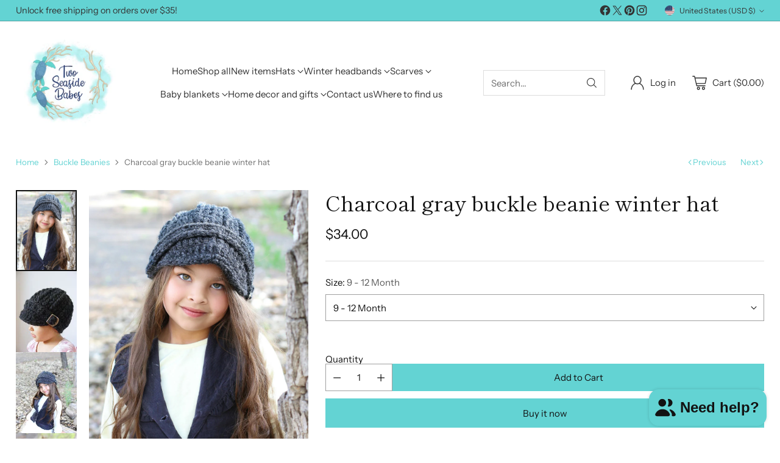

--- FILE ---
content_type: text/css
request_url: https://twoseasidebabes.com/cdn/shop/t/34/assets/theme.css?v=108183108126282056891736100443
body_size: 74235
content:
:root{--media-below-480:(max-width: 479px);--media-above-480:(min-width: 480px);--media-below-540:(max-width: 539px);--media-above-540:(min-width: 540px);--media-below-720:(max-width: 719px);--media-above-720:(min-width: 720px);--media-below-960:(max-width: 959px);--media-above-960:(min-width: 960px);--media-below-1024:(max-width: 1023px);--media-above-1024:(min-width: 1024px);--media-below-1200:(max-width: 1199px);--media-above-1200:(min-width: 1200px);--media-below-1400:(max-width: 1399px);--media-above-1400:(min-width: 1400px);--media-below-1800:(max-width: 1800px);--media-above-1800:(min-width: 1800px);--max-width:1800px;--max-width-narrow:747px;--flyout-mobile-gap:var(--spacing-7);--flyout-width:calc(375px + var(--flyout-mobile-gap))}@media (min-width: 720px){:root{--flyout-width:400px}}:root{--spacing-unit:4px;--spacing-unit-half:2px;--spacing-1:calc(var(--spacing-unit) * 1);--spacing-2:calc(var(--spacing-unit) * 2);--spacing-3:calc(var(--spacing-unit) * 3);--spacing-4:calc(var(--spacing-unit) * 4);--spacing-5:calc(var(--spacing-unit) * 5);--spacing-6:calc(var(--spacing-unit) * 6);--spacing-7:calc(var(--spacing-unit) * 7);--spacing-8:calc(var(--spacing-unit) * 8);--spacing-9:calc(var(--spacing-unit) * 9);--spacing-10:calc(var(--spacing-unit) * 10);--spacing-11:calc(var(--spacing-unit) * 11);--spacing-12:calc(var(--spacing-unit) * 12);--spacing-14:calc(var(--spacing-unit) * 14);--spacing-15:calc(var(--spacing-unit) * 15);--spacing-16:calc(var(--spacing-unit) * 16);--spacing-17:calc(var(--spacing-unit) * 17);--spacing-18:calc(var(--spacing-unit) * 18);--spacing-20:calc(var(--spacing-unit) * 20);--spacing-25:calc(var(--spacing-unit) * 25);--spacing-30:calc(var(--spacing-unit) * 30);--box-shadow-short:0 1px 1px rgba(0, 0, 0, .1), 0 1px 4px rgba(0, 0, 0, .15);--box-shadow-large:0 1px 2px rgba(0, 0, 0, .09), 0 2px 8px rgba(0, 0, 0, .15);--box-shadow-modal:0 1px 3px 0 rgba(0, 0, 0, .15), 0 4px 8px 3px rgba(0, 0, 0, .05);--box-shadow-drawer-right:-1px 0 3px 0 rgba(0, 0, 0, .15), -4px 0 8px 3px rgba(0, 0, 0, .05);--box-shadow-drawer-left:1px 0 3px 0 rgba(0, 0, 0, .15), 4px 0 8px 3px rgba(0, 0, 0, .05);--box-shadow-disclosure:0 1px 3px 0 rgba(0, 0, 0, .15), 0 2px 6px 2px rgba(0, 0, 0, .05);--box-shadow-dropdowns-and-meganavs:0 1px 3px 0 rgba(0, 0, 0, .1), 0 2px 6px 1px rgba(0, 0, 0, .05);--z-index-bar:300;--z-index-header:510;--z-index-announcement-bar:515;--z-index-drawers:520;--z-index-filter-bar-wash:400;--z-index-filter-bar:450;--z-index-popup:400;--z-index-modal-wash:1200;--z-index-modal:1300;--z-index-theme-editor-offset:2000;--z-index-page-transition-overlay:2100;--z-index-quick-search:480}@media (min-width: 960px){:root{--z-index-quick-search:520}}:root{--space-outer:var(--spacing-4)}@media (min-width: 720px){:root{--space-outer:var(--spacing-6)}}@media (min-width: 1200px){:root{--space-outer:var(--spacing-9)}}@supports (padding: 0 clamp(24px,2vw,36px)){@media (min-width: 720px){:root{--space-outer:max(24px, min(2vw, 36px))}}}:root{--height-input:44px;--modal-drawer-close-icon-size:38px;--easing:cubic-bezier(.33, 0, 0, 1);--duration-ultra-fast:.1s;--duration-fast:.3s;--duration-normal:.5s;--duration-slow:1.2s;--delay-small:33ms;--delay-normal:67ms;--delay-long:133ms}html{background-color:var(--color-background)}html:not(.no-js) body.user-is-tabbing :focus{outline-color:var(--color-text-link)}html:not(.no-js) body:not(.user-is-tabbing) :focus{outline:0}*,*:before,*:after{box-sizing:border-box}body{margin:0;font-family:var(--font-body);font-weight:var(--font-body-weight);font-style:var(--font-body-style);font-size:var(--font-size-body-100);line-height:var(--line-height-body);color:var(--color-text);-webkit-font-smoothing:antialiased}a{color:inherit;-webkit-text-decoration:none;text-decoration:none}h1,h2,h3,h4,h5,h6{margin:0;font-weight:inherit}p{margin:0}input:-webkit-autofill:first-line{font-size:var(--font-body-base-size);font-family:var(--font-body)}.theme-editor-scroll-offset{position:fixed;height:var(--height-header);top:0;left:0;right:0;opacity:0;z-index:2000;z-index:var(--z-index-theme-editor-offset);pointer-events:none}@media (min-width: 960px){.theme-editor-scroll-offset{height:var(--header-desktop-sticky-height)}}body>.page{background-color:var(--color-background);margin:0 auto;width:100%;min-height:100vh;display:flex;flex-direction:column}.page-transition{z-index:1000;opacity:1;background-color:var(--color-background);position:fixed;top:0;right:0;bottom:0;left:0;pointer-events:all;transition:opacity .3s ease}.no-js .page-transition{display:none}.shopify-challenge__container{margin:40px auto!important;margin:var(--spacing-10) auto!important}@media (min-width: 960px){.shopify-challenge__container{margin:100px auto 32px!important;margin:var(--spacing-25) auto calc(var(--space-outer) * 2)!important}}.shopify-challenge__container .shopify-challenge__message{margin-bottom:20px;margin-bottom:var(--spacing-5)}.shopify-challenge__container .shopify-challenge__button.btn{margin-top:24px;margin-top:var(--spacing-6)}@media (max-width: 959px){.smart-table,.smart-table tbody{display:block;width:100%}.smart-table thead{display:none}.smart-table tr,.smart-table th,.smart-table td{display:block;padding:0;text-align:left;white-space:normal}.smart-table tr{padding:20px 0;padding:var(--spacing-5) 0;margin-top:20px 0;margin-top:var(--spacing-5) 0}.smart-table tr+tr{border-top:1px solid var(--color-border)}.smart-table th[data-label]:before,.smart-table td[data-label]:before{content:attr(data-label) ":\a0";font-weight:700}.smart-table td{border:none}.smart-table td:empty{display:none}.smart-table td:first-child{margin-bottom:4px;margin-bottom:var(--spacing-unit)}.smart-table td:first-child:before{content:""}}#page-transition-overlay{z-index:2100;z-index:var(--z-index-page-transition-overlay);background-color:"#ffffff";background-color:var(--color-background, "#ffffff");position:fixed;top:0;right:0;bottom:0;left:0;pointer-events:none;transition:opacity .3s ease,visibility 0ms linear .3s;opacity:0;visibility:hidden}.no-js #page-transition-overlay{display:none}#page-transition-overlay.skip-animation{transition-duration:0ms,0ms}#page-transition-overlay.active{opacity:1;visibility:visible;transition:opacity .3s ease,visibility 0ms linear 0ms}.visually-hidden{position:absolute!important;width:1px!important}.visually-hidden{overflow:hidden;height:1px;margin:-1px;padding:0;border:0;clip:rect(0 0 0 0)}.no-js:not(html){display:none}.no-js .no-js:not(html){display:block}.no-js .js{display:none}.supports-no-cookies:not(html){display:none}html.supports-no-cookies .supports-no-cookies:not(html){display:block}html.supports-no-cookies .supports-cookies{display:none}@media (min-width: 480px){.hover .image{overflow:hidden}.hover .image>*{transition:transform 1.2s cubic-bezier(.33,0,0,1);transition:transform var(--duration-slow) var(--easing)}.hover:hover .image>*{transform:scale(1.05)}}form{margin:0}input,textarea,select{display:inline-block;border-radius:0;border:1px solid var(--color-border-input);position:relative;font-size:inherit;font-family:inherit;font-weight:var(--font-body-weight);background-color:var(--color-background-input);color:inherit;-webkit-appearance:none;-moz-appearance:none;appearance:none;transition:border-color .3s ease,box-shadow .3s ease}input option,textarea option,select option{background-color:var(--color-background)}input:hover,input:focus,textarea:hover,textarea:focus,select:hover,select:focus{border-color:var(--color-text-input)}@media (max-width: 719px){input,select,textarea{font-size:16px!important}}input[type=search]::-ms-clear{display:none;width:0;height:0}input[type=search]::-ms-reveal{display:none;width:0;height:0}input[type=search]::-webkit-search-decoration,input[type=search]::-webkit-search-cancel-button,input[type=search]::-webkit-search-results-button,input[type=search]::-webkit-search-results-decoration{display:none}input[type=checkbox]{position:relative;vertical-align:middle;width:.9em;width:var(--font-size-body-75, .9em);height:.9em;height:var(--font-size-body-75, .9em);margin:0;border:1px solid var(--color-border-input);cursor:pointer}input[type=checkbox]:before{content:"";position:absolute;top:0;right:0;bottom:0;left:0;background-image:url("data:image/svg+xml,%3Csvg viewBox='0 0 24 24' fill='none' xmlns='http://www.w3.org/2000/svg'%3E%3Cpath d='m1.88 11.988 6.21 6.103L22.467 3.83' stroke='currentColor' stroke-width='3.055'/%3E%3C/svg%3E");transform:scale(.75);opacity:0;transition:opacity .3s}input[type=checkbox]:checked{border-color:var(--color-text-input)}input[type=checkbox]:checked:before{opacity:1}input[type=checkbox]+label{display:inline-block;vertical-align:middle;padding-left:4px;padding-left:var(--spacing-1)}input[type=number]::-webkit-outer-spin-button,input[type=number]::-webkit-inner-spin-button{-webkit-appearance:none;margin:0}input[type=number]{-moz-appearance:textfield}.input,input.spr-form-input,textarea.spr-form-input{width:100%;border:1px solid var(--color-border-input);color:var(--color-text-input)}.input.input--error,input.spr-form-input.input--error,textarea.spr-form-input.input--error{border-color:var(--color-text-error)}.input.input--round,input.spr-form-input.input--round,textarea.spr-form-input.input--round{border-radius:44px;border-radius:var(--height-input);padding:0 20px;padding:0 var(--spacing-5)}input.input,select.input,input.spr-form-input{height:44px;height:var(--height-input);padding:8px 12px;padding:var(--spacing-2) var(--spacing-3)}input.input.has-errors,select.input.has-errors,input.spr-form-input.has-errors{border-color:var(--color-text-error)}textarea.input,textarea.spr-form-input{resize:vertical;padding:12px;padding:var(--spacing-3);font-size:var(--font-size-body-100);line-height:var(--line-height-body);vertical-align:top}select.input{cursor:pointer}.select-wrapper{position:relative}.select-wrapper select{padding-right:32px;padding-right:var(--spacing-8)}.select-wrapper .icon{position:absolute;right:12px;right:var(--spacing-3);top:50%;width:10px;height:10px;display:flex;color:var(--color-text-input);pointer-events:none;transform:translateY(-50%);transition:color .3s ease}.select-wrapper .icon.hidden{display:none}.select-wrapper select{transition:border-color .3s ease-in-out}.select-wrapper select:hover{border-color:var(--color-text-input)}.select-wrapper select:hover+.icon{color:var(--color-text-input)}.input::-moz-placeholder{color:inherit;opacity:.6}.input::placeholder{color:inherit;opacity:.6}label{display:block}label:not(.visually-hidden)+input.input,label:not(.visually-hidden)+select.input,label:not(.visually-hidden)+textarea.input,input.input+label:not(.visually-hidden){margin-top:8px;margin-top:var(--spacing-2)}.input-control__container{display:flex;flex-wrap:wrap;margin:-8px;margin:calc(var(--spacing-2) * -1)}.input-control{width:100%;padding:8px;padding:var(--spacing-2)}@media (min-width: 480px){.input-control.input-control--half{width:calc(50% - 8px);width:calc(50% - var(--spacing-2));width:50%}}.rte[data-alignment=center] ul,.shopify-policy__body[data-alignment=center] ul{display:flex;flex-direction:column;align-items:flex-start;max-width:-moz-max-content;max-width:max-content;margin:16px auto;margin:var(--spacing-4) auto}.rte[data-alignment=center] ul li,.shopify-policy__body[data-alignment=center] ul li{list-style-position:inside}.rte p,.rte li,.shopify-policy__body p,.shopify-policy__body li{font-family:var(--font-body);font-weight:var(--font-body-weight);font-style:var(--font-body-style);line-height:var(--line-height-body)}.rte p,.rte ol,.rte ul,.shopify-policy__body p,.shopify-policy__body ol,.shopify-policy__body ul,.rte p ol,.rte p ul,.rte ol ol,.rte ol ul,.rte ul ol,.rte ul ul,.shopify-policy__body p ol,.shopify-policy__body p ul,.shopify-policy__body ol ol,.shopify-policy__body ol ul,.shopify-policy__body ul ol,.shopify-policy__body ul ul{margin-top:16px;margin-top:var(--spacing-4);margin-bottom:16px;margin-bottom:var(--spacing-4)}.rte p:first-child,.rte ol:first-child,.rte ul:first-child,.shopify-policy__body p:first-child,.shopify-policy__body ol:first-child,.shopify-policy__body ul:first-child{margin-top:0}.rte p:last-child,.rte ol:last-child,.rte ul:last-child,.shopify-policy__body p:last-child,.shopify-policy__body ol:last-child,.shopify-policy__body ul:last-child{margin-bottom:0}.rte li,.shopify-policy__body li{margin-top:8px;margin-top:var(--spacing-2)}.rte li:first-child,.shopify-policy__body li:first-child{margin-top:0}.rte iframe,.rte video,.shopify-policy__body iframe,.shopify-policy__body video{width:100%;display:block}.rte:not(.non-page-rte) iframe,.rte:not(.non-page-rte) video,.rte:not(.non-page-rte) img,.rte:not(.non-page-rte) blockquote,.rte:not(.non-page-rte) table,.rte:not(.non-page-rte) div,.rte:not(.non-page-rte) .rte__iframe,.rte:not(.non-page-rte) .rte__table-wrapper,.shopify-policy__body:not(.non-page-rte) iframe,.shopify-policy__body:not(.non-page-rte) video,.shopify-policy__body:not(.non-page-rte) img,.shopify-policy__body:not(.non-page-rte) blockquote,.shopify-policy__body:not(.non-page-rte) table,.shopify-policy__body:not(.non-page-rte) div,.shopify-policy__body:not(.non-page-rte) .rte__iframe,.shopify-policy__body:not(.non-page-rte) .rte__table-wrapper{margin:28px 0;margin:var(--spacing-7) 0}.rte div>iframe,.shopify-policy__body div>iframe{margin:0}.rte table,.shopify-policy__body table{width:100%;border-collapse:collapse}.rte table:first-child,.shopify-policy__body table:first-child{margin-top:0}.rte table td,.rte table th,.shopify-policy__body table td,.shopify-policy__body table th{border:1px solid var(--color-border);padding:8px 16px;padding:var(--spacing-2) var(--spacing-4)}.rte table th,.shopify-policy__body table th{background-color:var(--color-background-meta);text-align:left;font-weight:inherit;background:var(--color-background-meta)}.rte hr,.shopify-policy__body hr{background-color:var(--color-border);border:none;height:1px;margin:32px 0;margin:var(--spacing-8) 0}.rte i,.rte em,.shopify-policy__body i,.shopify-policy__body em{font-style:var(--font-body-italic)}.rte h1,.rte h2,.rte h3,.rte h4,.rte h5,.rte h6,.shopify-policy__body h1,.shopify-policy__body h2,.shopify-policy__body h3,.shopify-policy__body h4,.shopify-policy__body h5,.shopify-policy__body h6{margin-top:32px;margin-top:var(--spacing-8);margin-bottom:16px;margin-bottom:var(--spacing-4);font-family:var(--font-heading);line-height:var(--line-height-heading);font-weight:var(--font-heading-weight);letter-spacing:0;letter-spacing:var(--font-heading-base-letter-spacing, 0);text-transform:none;text-transform:var(--font-heading-text-transform, none);color:var(--color-text)}.rte h1,.shopify-policy__body h1{font-size:var(--font-size-heading-1-base)}.rte h2,.shopify-policy__body h2{font-size:var(--font-size-heading-2-base)}.rte h3,.shopify-policy__body h3{font-size:var(--font-size-heading-3-base)}.rte h4,.shopify-policy__body h4{font-size:var(--font-size-heading-4-base)}.rte h5,.shopify-policy__body h5{font-size:var(--font-size-heading-5-base)}.rte h6,.shopify-policy__body h6{font-size:var(--font-size-heading-6-base)}.rte a,.shopify-policy__body a{color:var(--color-text-link);-webkit-text-decoration:underline;text-decoration:underline;text-underline-offset:.2em;text-decoration-thickness:1px;transition:opacity .25s}.rte a:hover,.shopify-policy__body a:hover{opacity:.6}.rte img,.shopify-policy__body img{display:block;max-width:100%}.rte strong,.rte b,.shopify-policy__body strong,.shopify-policy__body b{font-weight:var(--font-body-bold-weight)}.rte blockquote,.shopify-policy__body blockquote{padding-left:24px;padding-left:var(--spacing-6);border-left:solid 2px var(--color-accent);position:relative}.rte blockquote:before,.shopify-policy__body blockquote:before{content:"\201c";font-size:1.7em;position:absolute;top:-.25em;left:4px;left:var(--spacing-1)}.rte blockquote p,.shopify-policy__body blockquote p{margin:0}.rte .rte__table-wrapper,.shopify-policy__body .rte__table-wrapper{overflow-x:auto;position:relative;margin:16px 0;margin:var(--spacing-4) 0}.rte .rte__table-wrapper table,.shopify-policy__body .rte__table-wrapper table{margin:0}.rte .rte__iframe iframe,.shopify-policy__body .rte__iframe iframe{width:100%;aspect-ratio:16/9}.header__space{width:100%;height:0;height:calc(var(--announcement-height, 0) + var(--nav-bar-height, 0));position:absolute;top:0;left:0;pointer-events:none}.header{--size-icon-touch:38px;--size-icon-touch-mobile:41px;--quick-search-input-height:40px;--navigation-bar-link-padding:10px;--drop-shadow-line:0 0 0 1px rgba(0, 0, 0, .1);--drop-shadow-line-transparent:0 0 0 1px rgba(0, 0, 0, 0);--drop-shadow-small-shadow:0 0 5px rgba(0, 0, 0, .15);--drop-shadow-small-shadow-transparent:0 0 5px rgba(0, 0, 0, 0);color:var(--color-text-header);-webkit-transform:translate3d(0,0,0);-webkit-backface-visibility:hidden;-webkit-perspective:0;pointer-events:none}.header>*{pointer-events:all}.header .header__logo-wrapper .image{background-color:transparent}.header .regular-logo .image__img.lazyloaded,.header .trasparent-logo .image__img.lazyloaded{transition:none}@media (min-width: 960px){.header.header--navigation-below.header--inline{padding-bottom:12px;padding-bottom:var(--spacing-3)}}.header .header__skip-to-content.btn{z-index:1300;z-index:var(--z-index-modal);visibility:hidden;position:absolute;top:40px;top:var(--spacing-10);left:0}.user-is-tabbing .header .header__skip-to-content.btn{visibility:visible}.header .icon-button__icon .icon{width:26px;height:26px}.header.header--has-full-width-search .header__quick-search-bar{width:100%}.header.header--layout-below-logo-left-search-left .header__content-segment{flex-grow:1}.header.header--mobile-layout-logo-left-menu-right{--mobile-width-offset:170px}.header.header--mobile-layout-logo-left-menu-left,.header.header--mobile-layout-logo-center-menu-left{--mobile-width-offset:160px}.header.header--mobile-layout-logo-left-menu-left.header--has-mobile-search-bar,.header.header--mobile-layout-logo-center-menu-left.header--has-mobile-search-bar,.header.header--mobile-layout-logo-left-menu-right.header--has-mobile-search-bar{--mobile-width-offset:120px}.header[data-search-enabled=true][data-mobile-search-appearance=icon] .header__content-mobile.header__content--search-bar{margin-top:0}.header[data-search-enabled=true][data-mobile-search-appearance=icon] .header__content-mobile.header__content--search-bar .quick-search__trigger-container{display:none}.header[data-drop-shadow=line] .header__background-container,.header[data-drop-shadow=shadow] .header__background-container{transition:background-color .5s cubic-bezier(.33,0,0,1),box-shadow 0s .3s;transition:background-color var(--duration-normal) var(--easing),box-shadow 0s var(--duration-fast)}html:not(.nav-bar-hidden) .header[data-drop-shadow=line].header--has-nav-bar .header__background-container,html:not(.nav-bar-hidden) .header[data-drop-shadow=shadow].header--has-nav-bar .header__background-container{transition:background-color .5s cubic-bezier(.33,0,0,1),box-shadow 0s 0s;transition:background-color var(--duration-normal) var(--easing),box-shadow 0s 0s}.header[data-drop-shadow=line] .header__nav-bar,.header[data-drop-shadow=line] .header__background-container{box-shadow:var(--drop-shadow-line)}@media (min-width: 960px){html:not(.nav-bar-hidden) .header[data-drop-shadow=line].header--has-nav-bar .header__background-container{box-shadow:var(--drop-shadow-line-transparent)}}html.nav-bar-hidden .header[data-drop-shadow=line].header--has-nav-bar .header__nav-bar{box-shadow:var(--drop-shadow-line-transparent)}.header[data-drop-shadow=shadow] .header__nav-bar,.header[data-drop-shadow=shadow] .header__background-container{box-shadow:var(--drop-shadow-small-shadow)}@media (min-width: 960px){html:not(.nav-bar-hidden) .header[data-drop-shadow=shadow].header--has-nav-bar .header__background-container{box-shadow:var(--drop-shadow-small-shadow-transparent)}}html.nav-bar-hidden .header[data-drop-shadow=shadow].header--has-nav-bar .header__nav-bar{box-shadow:var(--drop-shadow-small-shadow-transparent)}.header__background-container{background-color:var(--color-background-header);transition:background-color .5s cubic-bezier(.33,0,0,1);transition:background-color var(--duration-normal) var(--easing)}.header__inner-wrapper,.header__nav-bar-inner{max-width:calc(var(--max-width) + (var(--space-outer) * 2));max-width:1832px;max-width:calc(var(--max-width) + calc(var(--space-outer) * 2));padding:0 16px;padding:var(--section-style-spacing-top, 0) var(--space-outer) var(--section-style-spacing-bottom, 0);margin-right:auto;margin-left:auto}@media (max-width: 959px){.header__inner-wrapper{height:var(--auto-height-header);height:var(--initial-height-header)}}.header__inner{padding-top:4px;padding-top:var(--spacing-1);padding-bottom:4px;padding-bottom:var(--spacing-1)}@media (min-width: 960px){.header__inner{padding-top:16px;padding-top:var(--spacing-4);padding-bottom:16px;padding-bottom:var(--spacing-4);transition:color .5s cubic-bezier(.33,0,0,1);transition:color var(--duration-normal) var(--easing)}}@media (max-width: 959px){.header--has-mobile-search-bar .header__inner{padding-bottom:12px;padding-bottom:var(--spacing-3)}}.header__content{display:flex;justify-content:space-between;align-items:center}.header__content.three-segment{display:grid;grid-template-columns:1fr auto 1fr}.header__content.three-segment-alt{display:grid;grid-template-columns:auto 1fr auto}.header__content.three-segment-search-center{grid-template-columns:1fr minmax(auto,600px) 1fr}.header__content.logo-only{justify-content:center}@media (max-width: 959px){.header__content.header__content-desktop{display:none}}[data-navigation-position=below] .header__content.header__content-desktop{position:relative}.header__content.header__content-mobile{transition:color .5s cubic-bezier(.33,0,0,1);transition:color var(--duration-normal) var(--easing)}@media (min-width: 960px){.header__content.header__content-mobile{display:none}}.header__content.header__content-mobile .header.header--mobile-layout-logo-left-menu-right .header__icon-menu{margin-right:-10px}.header__content.header__content-mobile .header__content-segment{display:flex}.header__content.header__content-mobile .header__content-segment.right>*:last-child{margin-right:-8px}.header__content.header__content-mobile .header__content-segment.right>*:last-child.header__icon-touch--cart{margin-right:-4px}.header__content.header__content-mobile .header__icon-touch+.header__icon-touch{margin-left:-2px}.header__content.header__content-mobile .header__icon-touch.header__icon-touch--cart:not([data-cart-count="0"])+.header__icon-touch{margin-left:8px}.header__content.header__content-mobile .header__icon-touch+.header__logo{margin-left:4px}.header__content.header__content-mobile .icon-button__icon:before{transform:scale(.95)}.header__content.header__content-mobile+.header__content-mobile.header__content--search-bar{margin-top:4px;margin-top:var(--spacing-1)}.header__content-segment{display:flex;align-items:center}@media (min-width: 960px){.header__content-segment > *:not(.header__quick-search-bar).not(.header__logo){transition:opacity .3s;transition:opacity var(--duration-fast)}}[data-quick-search-open="true"] .header__content-segment > *:not(.header__quick-search-bar).not(.header__logo){opacity:0;pointer-events:none}@media (max-width: 959px){.header__content-segment{flex-shrink:1}}@media (min-width: 960px){.header__content-segment{margin-right:16px;margin-right:var(--spacing-4);margin-left:16px;margin-left:var(--spacing-4)}}.header__content-segment.header__content-segment-search{z-index:1}@media (min-width: 960px){.header__content-segment>*:not(.header__quick-search-bar):not(.header__logo){transition:opacity .3s;transition:opacity var(--duration-fast)}}[data-quick-search-open=true] .header__content-segment>*:not(.header__quick-search-bar):not(.header__logo){opacity:0;pointer-events:none}@media (min-width: 960px){.header__content-segment.left{margin-left:0}}@media (max-width: 959px){.header__content-segment.left .header__icon-touch:first-child{margin-left:-10px}}.header__content-segment.left .header__logo+.header__quick-search-bar,.header__content-segment.left .header__logo+.header__links{margin-left:40px;margin-left:var(--spacing-10)}.header__content-segment.right{justify-content:flex-end}@media (min-width: 960px){.header__content-segment.right{margin-right:0}}.header__content-segment.right>*:last-child.header__icon-touch--cart{margin-right:-8px}@media (min-width: 960px){.header__content-segment.right .header__links+.header__quick-search-bar,.header__content-segment.right .header__links+.header__account-button-wrapper,.header__content-segment.right .header__links+.header__icon-with-label-touch,.header__content-segment.right .header__icon-touch+.header__account-button-wrapper,.header__content-segment.right .header__icon-touch+.header__icon-with-label-touch,.header__content-segment.right .header__quick-search-bar+.header__account-button-wrapper{margin-left:40px;margin-left:var(--spacing-10)}}@media (min-width: 960px){.header__content-segment.right .header__links+.header__icon-touch,.header__content-segment.right .header__quick-search-bar+.header__icon-touch,.header__content-segment.right .header__quick-search-bar+.header__icon-with-label-touch{margin-left:28px;margin-left:var(--spacing-7)}}@media (min-width: 960px){.header__content-segment.right .header__account-button-wrapper+.header__icon-with-label-touch,.header__content-segment.right .header__icon-with-label-touch+.header__icon-with-label-touch{margin-left:20px;margin-left:var(--spacing-5)}}@media (min-width: 960px){.header__content-segment.right .header__account-button-wrapper+.header__icon-touch,.header__content-segment.right .header__icon-touch+.header__icon-touch{margin-left:12px;margin-left:var(--spacing-3)}}.header__logo{display:flex;align-self:center;align-items:center;transition:visibility 0s cubic-bezier(.33,0,0,1),opacity .3s cubic-bezier(.33,0,0,1);transition:visibility 0s var(--easing),opacity var(--duration-fast) var(--easing)}.header__logo .transparent-logo{position:absolute;top:0;right:0;bottom:0;left:0;visibility:hidden;opacity:0}.header__logo .transparent-logo .image__img{position:absolute;top:0;right:0;bottom:0;left:0;height:100%;-o-object-fit:cover;object-fit:cover}@media (min-width: 960px){.header--center .header__logo,.header--icon:not(.header--left) .header__logo{padding:0 24px;padding:0 calc(var(--spacing-unit) * 6)}.header--left .header__logo{padding-right:24px;padding-right:calc(var(--spacing-unit) * 6)}}.header--has-logo .header__logo .header__logo-text{display:none}.header__logo-text{font-size:var(--logo-font-size);text-transform:none;text-transform:var(--logo-text-transform, none);letter-spacing:var(--logo-letter-spacing);font-family:var(--font-logo);font-weight:var(--font-logo-weight);font-style:var(--font-logo-style);white-space:nowrap;overflow:hidden;text-overflow:ellipsis;display:block}@media (max-width: 959px){.header__logo-text{max-width:calc(100vw - var(--mobile-width-offset))}}.header__links{display:flex;justify-content:center;height:100%}@media (max-width: 959px){.header__links{display:none}}.header__links>ul>li>[data-link]{line-height:var(--line-height-body);position:relative;-webkit-text-decoration:none;text-decoration:none}.header__links>ul>li>[data-link] .link-hover{position:relative;pointer-events:none}.header__links>ul>li>[data-link] .link-hover:before{content:"";position:absolute;left:0;top:calc(100% + 6px);top:calc(100% + var(--spacing-2) - 2px);width:100%;height:2px;background:currentColor;pointer-events:none;transform-origin:100% 50%;transform:scale3d(0,1,1);transition:transform .3s cubic-bezier(.33,0,0,1);transition:transform var(--duration-fast) var(--easing)}.header__links>ul>li>[data-link]:hover .link-hover:before,.header__links>ul>li>[data-link][aria-expanded=true] .link-hover:before{transform-origin:0% 50%;transform:scaleZ(1)}.header__links>ul>li>[data-link]:hover,.header__links>ul>li>[data-link]:focus{-webkit-text-decoration:none;text-decoration:none}.header__links .navigation__links-list{justify-content:center}.header--nav-align-left .header__links,.header--nav-align-left .header__links .navigation__links-list{justify-content:flex-start}.header--nav-align-right .header__links,.header--nav-align-right .header__links .navigation__links-list{justify-content:flex-end}.header__icon-touch{position:relative;display:flex;align-items:center;align-self:center;justify-content:space-around;width:var(--size-icon-touch);height:var(--size-icon-touch);margin:1px}@media (max-width: 959px){.header__icon-touch,.header__icon-touch .icon-button,.header__icon-touch .icon-button__icon{width:var(--size-icon-touch-mobile);height:var(--size-icon-touch-mobile)}}.header__icon-touch .icon-button{--color:var(--color-text-header)}.header__icon-touch.active .icon-button__icon:before{opacity:.1;transform:scale(1)}@media (max-width: 959px){.header__icon-touch.header__icon-touch--account{display:none}}.header__icon-touch.header__menu-icon--nav-bar.header__icon-menu.header__icon-touch{visibility:hidden;opacity:0;margin-left:-58px;margin-right:20px;margin-right:var(--spacing-5);transition:margin .3s cubic-bezier(.33,0,0,1),visibility 0s .3s cubic-bezier(.33,0,0,1),opacity .3s cubic-bezier(.33,0,0,1);transition:margin var(--duration-fast) var(--easing),visibility 0s var(--duration-fast) var(--easing),opacity var(--duration-fast) var(--easing)}.nav-bar-toggle-visible .header__icon-touch.header__menu-icon--nav-bar.header__icon-menu.header__icon-touch{visibility:visible;opacity:1;transition:margin .3s cubic-bezier(.33,0,0,1),visibility 0s 0s cubic-bezier(.33,0,0,1),opacity .5s cubic-bezier(.33,0,0,1);transition:margin var(--duration-fast) var(--easing),visibility 0s 0s var(--easing),opacity var(--duration-normal) var(--easing);margin-left:-9px}body[data-quick-search-open=true] .header__icon-touch.header__menu-icon--nav-bar.header__icon-menu.header__icon-touch{visibility:hidden;opacity:0}.header__icon-touch.header__menu-icon--nav-bar.header__icon-menu.header__icon-touch[aria-expanded=true] .icon-button__icon:before{opacity:.1;transform:scale(1)}.header__icon-touch.header__icon-touch--search{position:relative}.header__icon-touch.header__icon-touch--search .icon-button-header-search,.header__icon-touch.header__icon-touch--search .icon-button-header-menu-close{position:absolute;top:0;left:0;width:100%;height:100%;transition:opacity .1s cubic-bezier(.33,0,0,1),transform .1s cubic-bezier(.33,0,0,1);transition:opacity var(--duration-ultra-fast) var(--easing),transform var(--duration-ultra-fast) var(--easing)}.header__icon-touch.header__icon-touch--search .icon-button-header-search{transition-delay:.05s;transition-delay:calc(var(--duration-ultra-fast) / 2)}.header__icon-touch.header__icon-touch--search .icon-button-header-menu-close{opacity:0;transform:scale(.8)}.header__icon-touch.header__icon-touch--search[aria-expanded=true] .icon-button-header-search{opacity:0;transform:scale(.8);transition-delay:0s}.header__icon-touch.header__icon-touch--search[aria-expanded=true] .icon-button-header-menu-close{opacity:1;transform:scale(1);transition-delay:.05s;transition-delay:calc(var(--duration-ultra-fast) / 2)}.header__icon-with-label-touch{position:relative;height:38px;transition:transform .25s}.header__icon-with-label-touch:before{content:"";background-color:var(--color-text-header);opacity:0;border-radius:calc(1em + 4px);height:100%;width:calc(100% + 24px);width:calc(100% + var(--spacing-6));margin-left:-12px;margin-left:calc(var(--spacing-3) * -1);position:absolute;z-index:2;transform:scale(.7);transition:opacity .2s,transform .2s ease-in-out}.header__icon-with-label-touch:hover:before,.header__icon-with-label-touch:active:before,.header__icon-with-label-touch.active:before{opacity:.1;transform:scale(1)}.header__icon-with-label-touch:active:before{transform:scale(.95)}.header__icon-with-label-touch.header__icon-with-label-touch--cart:before{width:calc(100% + 16px);width:calc(100% + var(--spacing-4));margin-left:-4px;margin-left:calc(var(--spacing-1) * -1)}.header__icon-with-label-touch,.header__icon-with-label-touch-label,.header__icon-with-label-touch-icon{display:flex;align-items:center}.header__icon-with-label-touch-label{margin-left:8px;margin-left:var(--spacing-2);white-space:nowrap}.header__icon-with-label-touch--cart .header__icon-with-label-touch-label{margin-left:8px;margin-left:var(--spacing-2)}.header__icon-with-label-touch--cart .header__icon-with-label-touch-label[data-cart-count="0"]{margin-left:2px;margin-left:var(--spacing-unit-half)}.header__icon-with-label-touch-icon{position:relative}.header__icon-with-label-touch-icon .icon-button__icon:before{display:none}.header__cart-link{position:relative}.header__cart-link-count{background-color:var(--color-background-cart-dot);color:var(--color-text-cart-dot);border-radius:9px;min-width:18px;height:18px;padding:0 .25em;line-height:18px;text-align:center;position:absolute;pointer-events:none;top:4px;right:-5px;font-size:var(--font-size-body-25);z-index:2;transition:box-shadow .5s cubic-bezier(.33,0,0,1),opacity .3s cubic-bezier(.33,0,0,1);transition:box-shadow var(--duration-normal) var(--easing),opacity var(--duration-fast) var(--easing);opacity:1}@media (min-width: 960px){.header__cart-link-count{right:-4px;top:1px}}.header__logo-wrapper{position:relative}.header__logo-link{text-align:center;line-height:normal}@media (max-width: 959px){.header__logo-link{display:flex;align-items:center;padding-top:8px;padding-top:var(--spacing-2);padding-bottom:8px;padding-bottom:var(--spacing-2)}}.header--has-logo .header__logo-link{width:var(--logo-width);max-width:40vw}@media (max-width: 959px){.header--has-logo .header__logo-link{width:auto;max-width:var(--mobile-logo-width)}}@media (min-width: 960px){.header--has-logo .header__logo-link{width:var(--logo-width)}}.header--has-logo .header__logo-link .image{width:100%;height:100%}.header__account-button-wrapper{position:relative}.header__account-quick-view{--color-text-link:var(--color-links-popups-drawers);--color-background-input:var(--color-background-input-popups-drawers);--color-text-input:var(--color-text-input-popups-drawers);--color-border-input:var(--color-border-input-popups-drawers);position:absolute;top:100%;right:0;margin-top:-4px;margin-top:calc(var(--spacing-1) * -1);margin-right:-10px;margin-right:calc(var(--spacing-5) / 2 * -1);padding:12px;padding:var(--spacing-3);overflow:hidden;transition:padding-top 0s .5s cubic-bezier(.33,0,0,1),margin-top 0s .5s cubic-bezier(.33,0,0,1);transition:padding-top 0s var(--duration-normal) var(--easing),margin-top 0s var(--duration-normal) var(--easing);z-index:2}.header__account-quick-view:not(.active){margin-top:8px;margin-top:var(--spacing-2);padding-top:0;pointer-events:none;transition:padding-top 0s 0s cubic-bezier(.33,0,0,1),margin-top 0s 0s cubic-bezier(.33,0,0,1);transition:padding-top 0s 0s var(--easing),margin-top 0s 0s var(--easing)}.header__account-quick-view:not(.active) .header__account-quick-view-inner{transform:translateY(-100%);visibility:hidden;transition:transform .5s cubic-bezier(.33,0,0,1),visibility .5s 0s cubic-bezier(.33,0,0,1);transition:transform var(--duration-normal) var(--easing),visibility var(--duration-normal) 0s var(--easing)}.has-label .header__account-quick-view{margin-right:-20px;margin-right:calc(var(--spacing-5) * -1)}.header__account-quick-view-inner{background-color:var(--color-background-popups-drawers);color:var(--color-text-popups-drawers);width:350px;padding:16px;padding:var(--spacing-4);box-shadow:0 1px 3px #00000026,0 4px 8px 3px #0000000d;box-shadow:var(--box-shadow-modal);transform:translateY(0);transition:transform .5s cubic-bezier(.33,0,0,1),visibility .5s 0s cubic-bezier(.33,0,0,1);transition:transform var(--duration-normal) var(--easing),visibility var(--duration-normal) 0s var(--easing);visibility:visible}body.header-transparent #main{margin-top:calc(var(--height-header) * -1)}@media (max-width: 959px){body[data-quick-search-open=true] .header{position:fixed;top:0;right:0;bottom:auto;bottom:initial;left:0}}body[data-quick-search-open=true] .header__logo{visibility:hidden;opacity:0;transition:visibility 0s .3s cubic-bezier(.33,0,0,1),opacity .3s cubic-bezier(.33,0,0,1);transition:visibility 0s var(--duration-fast) var(--easing),opacity var(--duration-fast) var(--easing)}@media (max-width: 959px){body[data-quick-search-open=true] .header__inner-wrapper{height:calc(var(--quick-search-input-height) + (4px * 6));height:calc(var(--quick-search-input-height) + 24px);height:calc(var(--quick-search-input-height) + var(--spacing-6))}}@media (max-width: 959px){body[data-quick-search-open=true] .announcement-bar{height:0}}.header__nav-bar{z-index:-1;position:relative;visibility:visible;transition:transform .3s cubic-bezier(.33,0,0,1),visibility 0s 0s cubic-bezier(.33,0,0,1),background-color .5s 0s cubic-bezier(.33,0,0,1),color .5s cubic-bezier(.33,0,0,1);transition:transform var(--duration-fast) var(--easing),visibility 0s 0s var(--easing),background-color var(--duration-normal) 0s var(--easing),color var(--duration-normal) var(--easing);background-color:var(--color-background-main-menu);color:var(--color-text-main-menu)}.nav-bar-hidden .header__nav-bar{visibility:hidden;transform:translateY(calc(var(--nav-bar-height) * -1));transition:transform cubic-bezier(.33,0,0,1) .3s,visibility 0s cubic-bezier(.33,0,0,1) .3s,background-color .5s .3s cubic-bezier(.33,0,0,1),box-shadow 0s .3s cubic-bezier(.33,0,0,1);transition:transform var(--easing) var(--duration-fast),visibility 0s var(--easing) var(--duration-fast),background-color var(--duration-normal) var(--duration-fast) var(--easing),box-shadow 0s var(--duration-fast) var(--easing)}.nav-bar-hidden .header__nav-bar .header__nav-bar-inner{opacity:0}.header__nav-bar.header__nav-bar--align-left .header__links,.header__nav-bar.header__nav-bar--align-left .header__links .navigation__links-list{justify-content:flex-start}.header__nav-bar .navigation__links-list>li{padding:var(--navigation-bar-link-padding) 0}.header__nav-bar .navigation__submenu[data-depth="1"]{margin-top:var(--navigation-bar-link-padding)}.header__nav-bar .header__links>ul>li>[data-link]{position:relative;-webkit-text-decoration:none;text-decoration:none}.header__nav-bar .header__links>ul>li>[data-link] .link-hover{position:relative;pointer-events:none}.header__nav-bar .header__links>ul>li>[data-link] .link-hover:before{content:"";position:absolute;left:0;top:calc(100% + 8px);width:100%;height:2px;background:currentColor;pointer-events:none;transform-origin:100% 50%;transform:scale3d(0,1,1);transition:transform .3s cubic-bezier(.33,0,0,1);transition:transform var(--duration-fast) var(--easing)}.header__nav-bar .header__links>ul>li>[data-link]:hover .link-hover:before,.header__nav-bar .header__links>ul>li>[data-link][aria-expanded=true] .link-hover:before{transform-origin:0% 50%;transform:scaleZ(1)}html:not(.no-js) body:not([mobile-menu-open=true]):not([data-quick-search-open=true]) header.header--transparent:not(.is-sticky):not(:hover):not(:focus-within):not(.dropdown-active) .header__background-container{background-color:transparent}html:not(.no-js) body:not([mobile-menu-open=true]):not([data-quick-search-open=true]) header.header--transparent:not(.is-sticky):not(:hover):not(:focus-within):not(.dropdown-active)[data-drop-shadow=line] .header__nav-bar,html:not(.no-js) body:not([mobile-menu-open=true]):not([data-quick-search-open=true]) header.header--transparent:not(.is-sticky):not(:hover):not(:focus-within):not(.dropdown-active)[data-drop-shadow=line] .header__background-container{box-shadow:var(--drop-shadow-line-transparent)}html:not(.no-js) body:not([mobile-menu-open=true]):not([data-quick-search-open=true]) header.header--transparent:not(.is-sticky):not(:hover):not(:focus-within):not(.dropdown-active)[data-drop-shadow=shadow] .header__nav-bar,html:not(.no-js) body:not([mobile-menu-open=true]):not([data-quick-search-open=true]) header.header--transparent:not(.is-sticky):not(:hover):not(:focus-within):not(.dropdown-active)[data-drop-shadow=shadow] .header__background-container{box-shadow:var(--drop-shadow-small-shadow-transparent)}html:not(.no-js) body:not([mobile-menu-open=true]):not([data-quick-search-open=true]) header.header--transparent:not(.is-sticky):not(:hover):not(:focus-within):not(.dropdown-active) .header__nav-bar{background-color:transparent;color:var(--color-text-transparent)}html:not(.no-js) body:not([mobile-menu-open=true]):not([data-quick-search-open=true]) header.header--transparent:not(.is-sticky):not(:hover):not(:focus-within):not(.dropdown-active).header--transparent-is-tinted{background:linear-gradient(180deg,#000c,#0000)}html:not(.no-js) body:not([mobile-menu-open=true]):not([data-quick-search-open=true]) header.header--transparent:not(.is-sticky):not(:hover):not(:focus-within):not(.dropdown-active).header--has-transparent-logo .header__logo-link.header--has-logo{width:var(--logo-width)}@media (min-width: 960px){html:not(.no-js) body:not([mobile-menu-open=true]):not([data-quick-search-open=true]) header.header--transparent:not(.is-sticky):not(:hover):not(:focus-within):not(.dropdown-active).header--has-transparent-logo .header__logo-link.header--has-logo{width:500px;max-width:var(--logo-width)}}html:not(.no-js) body:not([mobile-menu-open=true]):not([data-quick-search-open=true]) header.header--transparent:not(.is-sticky):not(:hover):not(:focus-within):not(.dropdown-active).header--has-transparent-logo .transparent-logo{visibility:visible;opacity:1;transition:0s 0s visibility,.3s 0s opacity;transition:0s 0s visibility,var(--duration-fast) 0s opacity}html:not(.no-js) body:not([mobile-menu-open=true]):not([data-quick-search-open=true]) header.header--transparent:not(.is-sticky):not(:hover):not(:focus-within):not(.dropdown-active).header--has-transparent-logo .header__logo-text{display:none}html:not(.no-js) body:not([mobile-menu-open=true]):not([data-quick-search-open=true]) header.header--transparent:not(.is-sticky):not(:hover):not(:focus-within):not(.dropdown-active) .header__inner{color:var(--color-text-transparent)}html:not(.no-js) body:not([mobile-menu-open=true]):not([data-quick-search-open=true]) header.header--transparent:not(.is-sticky):not(:hover):not(:focus-within):not(.dropdown-active) .header__inner .header__logo-link.header--has-logo{width:var(--logo-width);max-width:40vw}@media (min-width: 960px){html:not(.no-js) body:not([mobile-menu-open=true]):not([data-quick-search-open=true]) header.header--transparent:not(.is-sticky):not(:hover):not(:focus-within):not(.dropdown-active) .header__inner .header__logo-link.header--has-logo{width:500px;max-width:var(--logo-width)}}html:not(.no-js) body:not([mobile-menu-open=true]):not([data-quick-search-open=true]) header.header--transparent:not(.is-sticky):not(:hover):not(:focus-within):not(.dropdown-active) .icon-button{--color:var(--color-text-transparent)}html:not(.no-js) body:not([mobile-menu-open=true]):not([data-quick-search-open=true]) header.header--transparent:not(.is-sticky):not(:hover):not(:focus-within):not(.dropdown-active) .icon-button .icon-button__icon .icon{transition:color .5s cubic-bezier(.33,0,0,1);transition:color var(--duration-normal) var(--easing)}html:not(.no-js) body:not([mobile-menu-open=true]):not([data-quick-search-open=true]) header.header--transparent:not(.is-sticky):not(:hover):not(:focus-within):not(.dropdown-active) .navigation__links-list a,html:not(.no-js) body:not([mobile-menu-open=true]):not([data-quick-search-open=true]) header.header--transparent:not(.is-sticky):not(:hover):not(:focus-within):not(.dropdown-active) .navigation__links-list button{color:inherit}html:not(.no-js) body:not([mobile-menu-open=true]):not([data-quick-search-open=true]) header.header--transparent:not(.is-sticky):not(:hover):not(:focus-within):not(.dropdown-active) .navigation__links-list a.featured-link,html:not(.no-js) body:not([mobile-menu-open=true]):not([data-quick-search-open=true]) header.header--transparent:not(.is-sticky):not(:hover):not(:focus-within):not(.dropdown-active) .navigation__links-list button.featured-link{color:var(--color-text-featured-link)}html:not(.no-js) body:not([mobile-menu-open=true]):not([data-quick-search-open=true]) header.header--transparent:not(.is-sticky):not(:hover):not(:focus-within):not(.dropdown-active) .quick-search__bar-inner{border:1px solid var(--color-background-input)}.no-js-menu{display:none}.no-js .header .header__logo-wrapper{text-align:left}.no-js .header__links .navigation__links-list,.no-js .header__nav,.no-js .header__icon-menu .icon{display:none}.no-js .no-js-menu{line-height:var(--line-height-body);display:block;width:80%}.no-js .no-js-menu .navigation__links-list{display:none}.no-js .no-js-menu a:hover{-webkit-text-decoration:underline;text-decoration:underline;text-underline-offset:.2em;text-decoration-thickness:1px}.no-js .no-js-menu ul{margin:0;padding:0;width:100%}.no-js .no-js-menu li{display:inline-block;margin-right:20px;margin-right:var(--spacing-5)}.header-overlay{visibility:hidden;transition:visibility 0s .5s cubic-bezier(.33,0,0,1);transition:visibility 0s var(--duration-normal) var(--easing)}.header-overlay.is-active{visibility:visible;transition:visibility 0s}.header-overlay__inner{z-index:509;z-index:calc(var(--z-index-header) - 1);position:fixed;top:0;right:0;bottom:0;left:0;opacity:0;background-color:var(--color-overlay);transition:opacity .5s cubic-bezier(.33,0,0,1);transition:opacity var(--duration-normal) var(--easing)}.header-overlay__inner.is-visible{opacity:1}.header__quick-search-bar{width:100%}@media (min-width: 960px){.header__quick-search-bar{width:auto}.three-segment-alt .header__quick-search-bar,.three-segment-search-center .header__quick-search-bar{width:100%}.header--layout-below-logo-left-search-left .header__quick-search-bar{flex-basis:500px}.header--layout-below-logo-center-search-left .header__quick-search-bar{width:100%;max-width:250px}.header--layout-below-logo-center-search-left .header__quick-search-bar[data-has-product-type-selector=true]{max-width:400px}}.a404 .a404__header{margin-bottom:0}.a404__subheading{margin-top:8px;margin-top:var(--spacing-2)}.a404__button{margin-top:28px;margin-top:var(--spacing-7)}.article{--article-width:540px;padding-bottom:40px;padding-bottom:var(--spacing-10);padding-top:0;padding-top:var(--section-style-spacing-top, 0);padding-bottom:0;padding-bottom:var(--section-style-spacing-bottom, 0)}.article__heading+.article__share,.article__date+.article__share{margin-top:12px;margin-top:var(--spacing-3)}@media (min-width: 480px){.article__heading+.article__share,.article__date+.article__share{margin-top:20px;margin-top:var(--spacing-5)}}.article__header .page__header{margin-bottom:8px;margin-bottom:var(--spacing-2);padding-top:24px;padding-top:var(--spacing-6)}@media (min-width: 480px){.article__header .page__header{margin-bottom:24px;margin-bottom:var(--spacing-6)}}.article__header,.article .article__header{max-width:none;margin:32px 0;margin:var(--spacing-8) 0;padding:0 16px;padding:0 var(--space-outer)}.article__header:first-child,.article .article__header:first-child{margin-top:0}.article__header-inner{display:flex;flex-direction:column;align-items:center;width:100%;max-width:var(--content-width);margin:0 auto}.article__header[data-enable-full-width-title=true] .article__header-inner{max-width:none}.article__header .article__heading{text-wrap:balance}.article__header__tags{margin-bottom:12px;margin-bottom:var(--spacing-3)}.article__meta{display:flex;align-items:center;gap:12px;gap:var(--spacing-3);margin-top:20px;margin-top:var(--spacing-5);opacity:.6}.article__meta .article-meta-separator{width:3px;height:3px;border-radius:100%;background-color:var(--color-text);opacity:.5}.article__image{margin:32px auto;margin:var(--spacing-8) auto;padding:0 16px;padding:0 var(--space-outer)}.article__image[data-index="0"]{margin-top:0}.article__image[data-image-height-type=custom] img{height:var(--custom-height-mobile);-o-object-fit:cover;object-fit:cover}@media (min-width: 720px){.article__image[data-image-height-type=custom] img{height:var(--custom-height-desktop)}}.article__image[data-full-width=true]{padding:0}.article__image[data-full-width=true][data-index="0"]{margin-top:0}.article__image-container{width:100%;max-width:1800px;max-width:var(--max-width);margin:0 auto}.article__image[data-full-width=true] .article__image-container{max-width:none}.article__image-inner{height:100%}.article__image-inner .image__img{width:100%}.article__content{width:100%;margin:40px auto;margin:var(--spacing-10) auto;padding:0 16px;padding:0 var(--space-outer)}.article__content .article__rte{padding:0;margin:0}.article__content-inner{width:100%;max-width:var(--content-width);margin:0 auto}.article__comments{margin:40px auto 0;margin:var(--spacing-10) auto 0;padding:0 16px;padding:0 var(--space-outer)}.article__comments .form-message{margin-bottom:20px;margin-bottom:var(--spacing-5)}.article__comments .form-status{margin:20px 0;margin:var(--spacing-5) 0}.article+.article__comments{margin-top:40px;margin-top:var(--spacing-10)}.article__pagination{margin-top:44px;margin-top:var(--spacing-11);padding:0 16px;padding:0 var(--space-outer)}.article__pagination .article__block-inner{position:relative}.article__pagination .article__pagination-links{position:relative;display:flex;justify-content:space-between}.article__pagination .article__back-to-blog-wrapper{margin-top:16px;margin-top:var(--spacing-4)}@media (min-width: 720px){.article__pagination .article__back-to-blog-wrapper[data-narrow-blog-content=false]{position:absolute;top:0;right:0;bottom:0;left:0;display:flex;align-items:center;justify-content:center;pointer-events:none;margin-top:0}.article__pagination .article__back-to-blog-wrapper[data-narrow-blog-content=false]>*{pointer-events:all}}.article__pagination-sharing-inner{width:100%;max-width:var(--content-width);margin:0 auto}.article__social-sharing{width:100%;margin:36px auto;margin:var(--spacing-9) auto;padding:0 16px;padding:0 var(--space-outer)}.article__tags-block{padding:0 16px;padding:0 var(--space-outer)}.article__tags-block h5{margin-bottom:4px;margin-bottom:var(--spacing-1)}.article__block-inner{width:100%;max-width:var(--content-width);margin:0 auto}.blog__inner{padding:32px 0 0;padding:var(--spacing-8) 0 0}@media (min-width: 720px){.blog__inner{padding-top:40px;padding-top:var(--spacing-10)}}.blog__inner .blog__header{max-width:none;max-width:initial}.blog__rss{position:absolute;right:0;top:50%;transform:translateY(-50%)}.blog__nav{display:flex;align-items:center;justify-content:center;width:100%;margin-top:20px;margin-top:var(--spacing-5)}.blog__nav-list{display:flex;flex-wrap:wrap;justify-content:center;align-items:center;margin:0;padding:0;list-style:none}@media (max-width: 719px){.blog__nav-list.tab-buttons{display:none}}@media (min-width: 720px){.blog__nav-mobile--wrapper{display:none}}.blog__article-list{display:grid;margin:0;grid-column-gap:16px;grid-column-gap:var(--spacing-4);-moz-column-gap:16px;column-gap:16px;-moz-column-gap:var(--spacing-4);column-gap:var(--spacing-4);grid-row-gap:44px;grid-row-gap:var(--spacing-11);row-gap:44px;row-gap:var(--spacing-11);padding:16px 0 0;padding:var(--spacing-4) 0 0;list-style:none}[data-text-box-enabled=true] .blog__article-list{row-gap:32px;row-gap:var(--spacing-8)}@media (min-width: 720px){.blog__article-list{grid-template-columns:repeat(2,1fr)}}@media (min-width: 960px){.blog__article-list{grid-template-columns:repeat(var(--column-count-desktop),1fr);-moz-column-gap:20px;column-gap:20px;-moz-column-gap:var(--spacing-5);column-gap:var(--spacing-5)}}@media (min-width: 1200px){.blog__article-list{-moz-column-gap:24px;column-gap:24px;-moz-column-gap:var(--spacing-6);column-gap:var(--spacing-6)}}.blog__article-item .article-item__wrapper{height:100%}.blog__pagination{margin-top:40px;margin-top:var(--spacing-10)}.cart-section.shopify-section{overflow:visible}.cart{--content-width:1200px;--side-bar-width:400px;padding:0 16px;padding:0 var(--space-outer)}.cart .free-shipping-bar{margin-bottom:0;padding:8px;padding:var(--spacing-2)}.cart__form{display:flex;gap:40px;gap:var(--spacing-10)}@media (max-width: 959px){.cart__form{flex-wrap:wrap}}.cart__form-main-content{flex-grow:1}.cart__form-header{display:flex;justify-content:space-between;align-items:flex-end;width:100%;margin-bottom:20px;margin-bottom:var(--spacing-5)}.cart__form-item{display:flex;gap:20px;gap:var(--spacing-5);padding:16px 0;padding:var(--spacing-4) 0;border-top:1px solid var(--color-border)}@media (min-width: 720px){.cart__form-item{padding:24px 0;padding:var(--spacing-6) 0}}.cart__form-item.is-removed{opacity:.5;cursor:default;pointer-events:none}.cart__form-item-link{display:block}.cart__form-item-image{width:120px;flex-shrink:0}.cart__form-item-details{width:100%}@media (min-width: 960px){.cart__form-item-info-wrapper{display:flex;justify-content:space-between;gap:12px;gap:var(--spacing-3)}}.cart__form-item-quantity-wrapper{display:flex;flex-wrap:wrap;margin-top:8px;margin-top:var(--spacing-2)}.cart__form-item-remove-wrapper{width:100%;margin-top:16px;margin-top:var(--spacing-4)}.cart__form-item-remove-wrapper .btn.cart__form-item-remove{color:var(--color-text)}.cart__form-item-error,.cart__inventory-warning{width:100%;margin-bottom:8px;margin-bottom:var(--spacing-2)}.cart__form-item-error{color:var(--color-text-error)}.cart__form-item-error.hidden{display:none}.cart__inventory-warning{color:var(--color-products-stock-medium)}.cart__item-discounts,.cart__form-item-discounts{position:relative;max-width:-moz-max-content;max-width:max-content;padding:8px 12px;padding:var(--spacing-2) var(--spacing-3);margin-top:0;margin-bottom:0;list-style:none;color:var(--color-products-sale-price)}.cart__item-discounts:after,.cart__form-item-discounts:after{content:"";position:absolute;top:0;right:0;bottom:0;left:0;background-color:var(--color-products-sale-price);opacity:.08}.cart__item-discounts+.cart__footer-subtotal,.cart__form-item-discounts+.cart__footer-subtotal{margin-top:12px;margin-top:var(--spacing-3)}.cart__form-item-discounts{margin-top:28px;margin-top:var(--spacing-7)}.cart__item-discount,.cart__form-item-discount{display:flex}.cart__item-discount+.cart__item-discount,.cart__form-item-discount+.cart__item-discount{margin-top:8px;margin-top:var(--spacing-2)}.cart__item-discount .icon,.cart__form-item-discount .icon{width:14px;height:14px;margin-top:2px;margin-right:8px;margin-right:var(--spacing-2)}.cart__form-item-price-wrapper{flex-shrink:0}@media (max-width: 959px){.cart__form-item-price-wrapper{margin-top:12px;margin-top:var(--spacing-3)}}.cart__footer-wrapper{flex-shrink:0}@media (max-width: 959px){.cart__footer-wrapper{width:100%}}.cart__footer{width:100%;box-shadow:0 1px 1px #0000001a,0 1px 4px #00000026;box-shadow:var(--box-shadow-short)}@media (min-width: 960px){.cart__footer{position:sticky;top:calc(0 + 40px);top:calc(var(--header-desktop-sticky-height, 0) + var(--spacing-10));width:var(--side-bar-width)}}.cart__footer-inner{position:relative;padding:16px;padding:var(--spacing-4)}@media (min-width: 720px){.cart__footer-inner{padding:20px;padding:var(--spacing-5)}}.cart__footer-order-note-wrapper+.cart__footer-subtotal{margin-top:12px;margin-top:var(--spacing-3)}.cart__footer-order-note-wrapper+.cart__item-discounts{margin-top:16px;margin-top:var(--spacing-4)}.cart__footer-order-note-trigger-icons .icon{width:10px;height:10px;margin-right:8px;margin-right:var(--spacing-2)}.cart__footer-order-note-trigger-icons .icon.hidden{display:none}.cart__footer-order-note-input{display:none;padding-top:28px;padding-top:var(--spacing-7);padding-bottom:36px;padding-bottom:var(--spacing-9)}.no-js .cart__footer-order-note-input{display:block}.cart__footer-order-note-input .input{background-color:var(--color-background)}.cart__footer-subtotal{display:flex;justify-content:space-between}.cart__input-buttons{margin-top:24px;margin-top:var(--spacing-6)}.cart__update.btn.btn--secondary{display:none;margin-bottom:12px;margin-bottom:var(--spacing-3)}.no-js .cart__update.btn.btn--secondary{display:flex}.additional-checkout-buttons{margin-top:8px;margin-top:var(--spacing-2)}.additional-checkout-buttons shopify-accelerated-checkout-cart{--shopify-accelerated-checkout-button-border-radius:0;--shopify-accelerated-checkout-button-block-size:48px}.cart__empty-message{text-align:center}.cart__empty-button{margin-top:28px;margin-top:var(--spacing-7)}.cart__empty-message-text{margin-top:8px;margin-top:var(--spacing-2)}.cart__form-item-title+.cart__form-item-variant,.cart__form-item-title+.cart__form-item-subscriptions{margin-top:4px;margin-top:var(--spacing-1)}.cart__form-item-title+.cart__form-item-price-wrapper{margin-top:8px;margin-top:var(--spacing-2)}.cart__form-item-variant+.cart__form-item-subscriptions{margin-top:2px;margin-top:var(--spacing-unit-half)}.cart__form-item-variant+.cart__form-item-price-wrapper{margin-top:12px;margin-top:var(--spacing-3)}.cart__form-item-price-wrapper .unit-price__price{margin-left:0}.cart__form-item-price[data-is-sale=true]{color:var(--color-products-sale-price);margin-left:4px;margin-left:var(--spacing-1)}.cart__form-item-properties{margin-top:4px;margin-top:var(--spacing-1)}.template-collection .main .collection-section:first-of-type .collection__top-row{border-top:0}.collection-section.shopify-section{overflow:visible;overflow:initial}.collection.collection--has-filter-bar.section{padding-top:0}.collection.collection--has-filter-bar.section:before{content:none}.collection .filter-bar__inner.show{justify-content:space-between;padding:28px;padding:var(--spacing-7);background-color:var(--color-background-meta)}@media (max-width: 479px){.collection .filter-bar__inner.show{display:none}}.collection__inner{max-width:calc(var(--max-width) + (var(--space-outer) * 2));max-width:1832px;max-width:calc(var(--max-width) + calc(var(--space-outer) * 2));padding:0 16px;padding:0 var(--space-outer);margin-right:auto;margin-left:auto}.filter-topbar-wrap{width:100%;margin-bottom:24px;margin-bottom:var(--spacing-6)}@media (min-width: 1024px){.filter-topbar-wrap{margin-bottom:32px;margin-bottom:var(--spacing-8)}}.collection__content{position:relative;z-index:1}@media (min-width: 720px){.collection__content{display:flex}}.collection__products-container{position:relative;padding-bottom:28px;padding-bottom:var(--spacing-7)}@media (min-width: 720px){.collection__products-container{width:100%}}.collection__products-active-filters{display:none}@media (min-width: 1024px){.collection__products-active-filters{display:block}.collection__products-active-filters .active-filters-inner{margin-bottom:32px;margin-bottom:var(--spacing-8)}}.collection__products{position:relative;display:grid;grid-template-columns:repeat(2,1fr);z-index:1}@media (min-width: 720px){.collection__products[data-grid-style=bordered_grid]{padding:1px}}.collection__products[data-grid-style=bordered_grid].standard-grid-spacing[data-standard-grid-spacing-type=product-list]:not([data-item-layout=list]){-moz-column-gap:1px;column-gap:1px;row-gap:1px}@media (max-width: 719px){.collection__products[data-grid-style=bordered_grid].standard-grid-spacing[data-standard-grid-spacing-type=product-list]:not([data-item-layout=list]){margin-left:-16px;margin-left:calc(var(--space-outer) * -1);margin-right:-16px;margin-right:calc(var(--space-outer) * -1)}}.collection__products[data-grid-style=colored_tile].standard-grid-spacing[data-standard-grid-spacing-type=product-list]{grid-gap:12px;grid-gap:var(--spacing-3)}@media (min-width: 1024px){.collection__products[data-grid-style=colored_tile].standard-grid-spacing[data-standard-grid-spacing-type=product-list]{grid-gap:16px;grid-gap:var(--spacing-4)}}@media (min-width: 1200px){.collection__products[data-grid-style=colored_tile].standard-grid-spacing[data-standard-grid-spacing-type=product-list]{grid-gap:24px;grid-gap:var(--spacing-6)}}@media (max-width: 719px){.collection__products[data-grid-style=colored_tile].standard-grid-spacing[data-standard-grid-spacing-type=product-list]:not([data-item-layout=list]){margin-left:-16px;margin-left:calc(var(--space-outer) * -1);margin-right:-16px;margin-right:calc(var(--space-outer) * -1);grid-gap:4px;grid-gap:var(--spacing-unit)}}@media (min-width: 720px){.collection__products{grid-template-columns:repeat(3,1fr)}[data-collection-columns="2"] .collection__products{grid-template-columns:repeat(2,1fr)}[data-collection-columns="3"] .collection__products{grid-template-columns:repeat(3,1fr)}[data-collection-columns="4"] .collection__products,[data-collection-columns="5"] .collection__products{grid-template-columns:repeat(4,1fr)}@media (min-width: 1280px){[data-collection-columns="5"] .collection__products{grid-template-columns:repeat(5,1fr)}}}[data-item-layout=list] .collection__products{grid-template-columns:repeat(1,1fr)}.collection__products[data-has-products=false]{display:block}.collection__infinite-trigger{display:none}[data-pagination-type=click] .collection__infinite-trigger{display:block}[data-pagination-type=click] .collection__infinite-trigger .btn{width:100%;max-width:385px;margin:12px auto 0;margin:var(--spacing-3) auto 0}.collection__empty{display:flex;flex-direction:column;align-items:center;margin:40px auto;margin:var(--spacing-10) auto}@media (min-width: 960px){.collection__empty{margin:80px auto;margin:var(--spacing-20) auto}}.collection__loading{position:absolute;top:-1px;bottom:0;left:0;right:0;background-color:var(--color-background-alpha-80);z-index:2;opacity:0;pointer-events:none;transition:opacity .5s;transition:opacity var(--duration-normal);text-align:center;padding-top:40px;padding-top:var(--spacing-10)}.collection__loading.is-active{opacity:1;pointer-events:all}.list-collections__grid{display:grid;grid-template-columns:repeat(var(--num-columns-mobile),minmax(0,1fr))}@media (min-width: 720px){.list-collections__grid{grid-template-columns:repeat(var(--num-columns-desktop),minmax(0,1fr))}}.list-collections__grid[data-standard-grid-spacing-type=collection-list][data-collection-item-style=plain] .collection-item__meta{margin:12px 0 0;margin-top:var(--spacing-3)}.list-collections__grid[data-standard-grid-spacing-type=collection-list][data-collection-item-style=outlined]{grid-gap:1px}.list-collections__grid[data-standard-grid-spacing-type=collection-list][data-collection-item-style=outlined] .collection-item{box-shadow:0 0 0 1px var(--color-border)}.list-collections__grid[data-standard-grid-spacing-type=collection-list][data-collection-item-style=filled]{grid-gap:12px;grid-gap:var(--spacing-3)}@media (min-width: 720px){.list-collections__grid[data-standard-grid-spacing-type=collection-list][data-collection-item-style=filled]{grid-gap:12px;grid-gap:var(--spacing-3)}}@media (min-width: 1024px){.list-collections__grid[data-standard-grid-spacing-type=collection-list][data-collection-item-style=filled]{grid-gap:16px;grid-gap:var(--spacing-4)}}@media (min-width: 1200px){.list-collections__grid[data-standard-grid-spacing-type=collection-list][data-collection-item-style=filled]{grid-gap:24px;grid-gap:var(--spacing-6)}}.list-collections__grid[data-standard-grid-spacing-type=collection-list][data-collection-item-style=filled] .collection-item{background-color:var(--color-background-meta)}.list-collections__grid[data-standard-grid-spacing-type=collection-list] .collection-item__meta{margin:12px 8px;margin:var(--spacing-3) var(--spacing-2)}.collection-item__title{overflow:hidden;text-overflow:ellipsis}.page{--header-width:800px;position:relative}.page .shopify-policy__container{margin-top:40px;margin-top:var(--spacing-10);margin-bottom:40px;margin-bottom:var(--spacing-10)}@media (min-width: 960px){.page .shopify-policy__container{margin-top:100px;margin-top:var(--spacing-25);margin-bottom:32px;margin-bottom:calc(var(--space-outer) * 2)}}.page__inner{max-width:1800px;max-width:var(--content-width, var(--max-width));margin:0 auto;padding:32px 0 40px;padding:var(--spacing-8) 0 var(--spacing-10)}@media (min-width: 720px){.page__inner{padding-top:40px;padding-top:var(--spacing-10)}}.page__header{max-width:var(--header-width);position:relative;width:100%;display:flex;flex-direction:column;align-items:center;margin:0 auto 24px;margin-bottom:var(--spacing-6)}.page__subheading{margin-top:12px;margin-top:var(--spacing-3)}.page__rte,.article__rte{width:100%}.page__rte .grid,.article__rte .grid{--s-item-gutter:10px;min-width:100%;padding:0;margin:30px 0;margin:calc(var(--spacing-10) - var(--s-item-gutter)) 0;margin-left:-10px;margin-left:calc(var(--s-item-gutter) * -1);margin-right:-10px;margin-right:calc(var(--s-item-gutter) * -1)}.page__rte .grid:first-child,.article__rte .grid:first-child{margin-top:calc(var(--s-item-gutter) * -1)}@media (min-width: 480px){.page__rte .grid,.article__rte .grid{width:100vw;position:relative;left:50%;right:50%;margin-top:calc((4px * 20) - var(--s-item-gutter));margin-top:calc(80px - var(--s-item-gutter));margin-top:calc(var(--spacing-20) - var(--s-item-gutter));margin-right:-50vw;margin-bottom:calc((4px * 20) - var(--s-item-gutter));margin-bottom:calc(80px - var(--s-item-gutter));margin-bottom:calc(var(--spacing-20) - var(--s-item-gutter));margin-left:-50vw;padding:0 calc((4px * 4) - var(--s-item-gutter));padding:0 calc(16px - var(--s-item-gutter));padding:0 calc(var(--space-outer) - var(--s-item-gutter))}}.page__rte .grid img,.article__rte .grid img{width:100%;height:auto;display:block}.page__rte .grid img+img,.article__rte .grid img+img{margin-top:calc(var(--s-item-gutter) * 2)}.page__rte .grid>div,.page__rte .grid>img,.page__rte .grid>p,.article__rte .grid>div,.article__rte .grid>img,.article__rte .grid>p{padding:var(--s-item-gutter);margin:0;width:100%}.page__rte .grid .small,.article__rte .grid .small{width:50%}.search-header{--header-width:800px;--form-width:575px;padding-top:24px;padding-top:var(--spacing-6);padding-bottom:24px;padding-bottom:var(--spacing-6)}@media (min-width: 720px){.search-header{padding-top:36px;padding-top:var(--spacing-9);padding-bottom:36px;padding-bottom:var(--spacing-9)}}[data-search-item-count="0"] .search-header{padding-top:80px;padding-top:var(--spacing-20);padding-bottom:80px;padding-bottom:var(--spacing-20)}.search-header__inner{display:flex;flex-direction:column;align-items:center}.search-header__text-container{display:flex}[data-search-item-count="0"] .search-header__text-container{justify-content:center;text-align:center}.search-header__text-container,.search-form-container{width:100%;max-width:calc(var(--max-width) + (var(--space-outer) * 2));max-width:1832px;max-width:calc(var(--max-width) + calc(var(--space-outer) * 2));padding:0 16px;padding:0 var(--space-outer);margin-right:auto;margin-left:auto}.search-form-container{display:flex;align-items:center;justify-content:center;flex-direction:column}.search-form{width:100%;max-width:var(--form-width);margin-top:28px;margin-top:var(--spacing-7)}.search-form__input-wrapper{position:relative}.search-form__input.input{padding-left:44px;padding-left:var(--height-input);z-index:1}label+.search-form__input.input.input{margin-top:0}.search-form__submit{position:absolute;top:0;left:0;bottom:0;display:flex;align-items:center;justify-content:center;width:44px;width:var(--height-input);height:100%;padding:8px;padding:var(--spacing-2);z-index:2}.search__empty{display:flex;flex-direction:column;align-items:center;margin-top:28px;margin-top:var(--spacing-7);text-align:center}.search-section.shopify-section{overflow:visible;overflow:initial}.search-section.shopify-section .search{padding-top:0}.search__inner{max-width:calc(var(--max-width) + (var(--space-outer) * 2));max-width:1832px;max-width:calc(var(--max-width) + calc(var(--space-outer) * 2));padding:0 16px;padding:0 var(--space-outer);margin-right:auto;margin-left:auto}.search__results{position:relative;display:grid;grid-template-columns:repeat(2,1fr);z-index:1}@media (min-width: 720px){.search__results{grid-template-columns:repeat(4,1fr)}[data-search-columns="3"] .search__results{grid-template-columns:repeat(3,1fr)}[data-search-columns="4"] .search__results{grid-template-columns:repeat(4,1fr)}[data-search-columns="5"] .search__results{grid-template-columns:repeat(5,1fr)}}[data-search-results-count="0"] .search__results{display:block}[data-item-layout=list] .search__results{grid-template-columns:1fr}.search__content{position:relative;z-index:1}.search__infinite-trigger{display:none}[data-search-pagination-type=click] .search__infinite-trigger{display:block}[data-search-pagination-type=click] .search__infinite-trigger .btn{width:100%;max-width:385px;margin:12px auto 0;margin:var(--spacing-3) auto 0}.search__main-area{position:relative;display:flex}[data-search-item-count="0"] .search__main-area{justify-content:center}.search__window{position:relative;width:100%;padding-bottom:28px;padding-bottom:var(--spacing-7)}[data-item-layout=list] .search__window{flex-grow:1}.search__window-active-filters{display:none}@media (min-width: 720px){.search__window-active-filters{display:block}.search__window-active-filters .active-filters-inner{margin-bottom:32px;margin-bottom:var(--spacing-8)}}.search__loading{position:absolute;top:-1px;bottom:0;left:0;right:0;padding:40px;padding:var(--spacing-10);background-color:var(--color-background-alpha-80);transition:opacity .25s;text-align:center;opacity:0;pointer-events:none;z-index:2}.search__loading.is-active{opacity:1;pointer-events:all;transition:opacity .25s}@media (max-width: 959px){.template-product .main .main-product-section:first-of-type .product{margin-top:0}}@media (min-width: 960px){.shopify-section.main-product-section{overflow:visible;overflow:initial}}.shopify-section.main-product-section~section{overflow:hidden}#shopify-section-product--template+.shopify-section{margin-top:12px;margin-top:var(--spacing-3)}.product{--swatch-size:48px;--sidebar-width:90px;--product-details-min-width:400px;max-width:calc(var(--max-width) + (var(--space-outer) * 2));max-width:1832px;max-width:calc(var(--max-width) + calc(var(--space-outer) * 2));margin:40px auto 12px;margin:var(--spacing-10) auto var(--spacing-3)}@media (min-width: 960px){.product{margin-bottom:36px;margin-bottom:var(--spacing-9);padding:0 16px;padding:0 var(--space-outer)}}@media (min-width: 1024px){.product{display:flex}}.product .product__view-in-space-wrap{position:relative;display:none;background-color:var(--color-background)}@media (max-width: 959px){.product .product__view-in-space-wrap.visible{display:flex}.product .product__view-in-space-wrap.visible+.product-thumbnails[data-thumbnail-size=mobile]{padding-top:0}}.product .product__view-in-space.btn.btn--primary{margin:16px;margin:var(--spacing-4) var(--space-outer);width:calc(100% - 32px);width:calc(100% - var(--space-outer) * 2);border-width:0;color:var(--color-text);text-transform:none;letter-spacing:inherit;font-weight:inherit}.product .product__view-in-space.btn.btn--primary,.product .product__view-in-space.btn.btn--primary:hover:not([disabled]){background:var(--color-text-alpha-10)}@media (max-width: 959px){.product .product__view-in-space.btn.btn--primary:before,.product .product__view-in-space.btn.btn--primary:after{display:none}}.product .product__view-in-space.btn.btn--primary>span{display:flex;align-items:center}.product .product__view-in-space.btn.btn--primary .icon{margin-right:8px;margin-right:var(--spacing-2);width:18px;height:18px}.product .product__breadcrumbs{padding:0 16px;padding:0 var(--space-outer);overflow:hidden;margin-top:16px;margin-top:var(--spacing-4);margin-bottom:16px;margin-bottom:var(--spacing-4)}@media (min-width: 960px){.product .product__breadcrumbs{padding:0;margin-top:-20px;margin-top:calc(var(--spacing-5) * -1);margin-bottom:36px;margin-bottom:var(--spacing-9)}}.product .product__media-item{display:flex}@media (min-width: 960px){.product .product__media-item{align-items:center}}.product .product__full-details-link .icon{width:14px;height:14px;margin-left:4px;margin-left:var(--spacing-1)}.product .product__full-details-link.btn.btn--tertiary{align-items:baseline}.product.section{margin-top:0;margin-bottom:0}.product__inner,.product__primary{width:100%}@media (min-width: 960px){.product__primary{display:grid;grid-gap:2.25vw}.product[data-gallery-size=small] .product__primary{grid-template-columns:40fr 60fr}.product[data-gallery-size=medium] .product__primary{grid-template-columns:50fr 50fr}.product[data-gallery-size=large] .product__primary{grid-template-columns:56fr 44fr}.product[data-gallery-size=xlarge] .product__primary{grid-template-columns:62fr 38fr}@media (min-width: 1024px) and (max-width: 1199px){.product[data-gallery-size=xlarge] .product__primary{grid-template-columns:56fr 44fr}}}.product__primary .payment-icons__icon .icon{width:36px;height:22px}@media (min-width: 1024px){.product--has-sidebar.product[data-gallery-size=small] .product__primary{grid-template-columns:36fr 64fr}}@media (min-width: 1024px){.product--has-sidebar.product[data-gallery-size=medium] .product__primary{grid-template-columns:46fr 54fr}}@media (min-width: 1024px){.product--has-sidebar.product[data-gallery-size=large] .product__primary{grid-template-columns:54fr 46fr}}@media (min-width: 1024px){.product--has-sidebar.product[data-gallery-size=xlarge] .product__primary{grid-template-columns:62fr 38fr}}.product__media-container{width:100%;flex-shrink:0}@media (min-width: 960px){.product__media-container.below-mobile{display:none}}@media (max-width: 959px){.product__media-container.above-mobile{display:none}}.product__media-container.above-mobile .product__media{align-self:flex-start}.product__media-container [data-product-media=closed],.product__media-container [data-product-media=beforeOpen]{aspect-ratio:var(--overflow-gallery-aspect-ratio)}.product__media-container [data-product-media=opening]{aspect-ratio:var(--overflow-gallery-aspect-ratio-open)}.product__media-container [data-product-media=open]{aspect-ratio:auto}@media (min-width: 960px){.product__media-container[data-gallery-style=thumbnails]{display:grid;grid-gap:20px;grid-gap:var(--spacing-5);gap:20px;gap:var(--spacing-5)}}.product__media-container[data-gallery-style=thumbnails][data-thumbnails-position=left]:not([data-media-count="0"]){grid-template-columns:min-content auto}.product__media-container.below-mobile .product__media{transition:height .25s .1s ease}.product__media-container.below-mobile .product__media-item,.product__media-container.below-mobile .product__media-item .media{width:100%}html.no-js .product__media-container.below-mobile .product__media-item,html.no-js .product__media-container.below-mobile .product__media-item .media{width:auto}.product__media-container.below-mobile .scroll-slider__slider{scroll-snap-type:x mandatory}.product__media-container.below-mobile .scroll-slider__slider>*{scroll-snap-align:start}.product__media-item{overflow:hidden}.product__media-item.hidden{display:none}.product__media-item[data-aspect-ratio=square]{aspect-ratio:1 / 1}.product__media-item[data-aspect-ratio=landscape]{aspect-ratio:3 / 2}.product__media-item[data-aspect-ratio=portrait]{aspect-ratio:2 / 3}.product__media-item[data-aspect-ratio=landscape_alt]{aspect-ratio:5 / 4}.product__media-item[data-aspect-ratio=portrait_alt]{aspect-ratio:4 / 5}.product__media-item[data-aspect-ratio=landscape_wide_alt]{aspect-ratio:16 / 9}.product__media-item[data-aspect-ratio=landscape_ultrawide_alt]{aspect-ratio:21 / 9}.product__media-item[data-aspect-ratio=natural] .media{width:100%}.product__media-item:not([data-aspect-ratio=natural]) .media{width:100%;height:100%;background:var(--color-background)}.product__media-item:not([data-aspect-ratio=natural]) .media[data-media-type=video]{display:flex;align-items:center;justify-content:center}.product__media-item:not([data-aspect-ratio=natural]) .media[data-media-type=video] .plyr,.product__media-item:not([data-aspect-ratio=natural]) .media[data-media-type=video] .plyr__video-wrapper,.product__media-item:not([data-aspect-ratio=natural]) .media[data-media-type=video] .plyr__poster,.product__media-item:not([data-aspect-ratio=natural]) .media[data-media-type=video] video{aspect-ratio:var(--video-aspect-ratio);width:100%;height:auto;max-width:100%;max-height:100%;margin:0 auto;background-color:var(--color-background)}.product__media-item .plyr__control--overlaid{height:60px;width:60px;border-radius:30px;color:var(--color-background);background:var(--color-text)}.product__details{width:100%}@media (max-width: 959px){.product__details{padding:0 16px;padding:0 var(--space-outer)}}@media (max-width: 959px){.product__primary-left{overflow:hidden}}@media (min-width: 960px){.product__primary-right{min-width:var(--product-details-min-width)}}@media (min-width: 1024px){.product--has-sidebar .product__primary-right{min-width:calc(var(--product-details-min-width) + var(--sidebar-width) + (4px * 8));min-width:calc(var(--product-details-min-width) + var(--sidebar-width) + 32px);min-width:calc(var(--product-details-min-width) + var(--sidebar-width) + var(--spacing-8))}}.product[data-enable-sticky-container=true]:not(.has-sticky-scroll) .product__primary-right [data-sticky-container]{position:sticky;top:16px;top:var(--spacing-4);z-index:1}html.sticky-header-active .product[data-enable-sticky-container=true]:not(.has-sticky-scroll) .product__primary-right [data-sticky-container]{top:calc(0 + 16px);top:calc(var(--header-desktop-sticky-height, 0) + var(--spacing-4))}html.sticky-header-active.nav-bar-hidden .product[data-enable-sticky-container=true]:not(.has-sticky-scroll) .product__primary-right [data-sticky-container]{top:calc(0 + 16px);top:calc(var(--header-desktop-sticky-height, 0) - var(--nav-bar-height, 0) + var(--spacing-4))}.product[data-enable-sticky-container=true].has-sticky-scroll .product__primary-right [data-sticky-container]{position:sticky;top:0;top:var(--sticky-container-top, 0);z-index:1}.product__primary-right .shopify-app-block{margin-bottom:16px;margin-bottom:calc(var(--spacing-unit) * 4)}.product__meta{display:flex;padding-top:32px;padding-top:var(--spacing-8)}@media (min-width: 960px){.product__meta{padding-top:0}}.product__meta-content{width:100%}@media (min-width: 1024px){.product--has-sidebar .product__meta-content{width:calc(100% - (var(--sidebar-width) + 32px));width:calc(100% - (var(--sidebar-width) + var(--spacing-8)))}}.product__meta-recommendations-sidebar{width:calc(var(--sidebar-width) + (4px * 8));width:calc(var(--sidebar-width) + 32px);width:calc(var(--sidebar-width) + var(--spacing-8));display:none;flex-shrink:0;padding-left:32px;padding-left:var(--spacing-8)}.product__meta-recommendations-sidebar.visible{display:block}@media (max-width: 1023px){.product__meta-recommendations-sidebar.visible{display:none}}.product__meta-recommendations-sidebar .scroll-slider{display:none}.product__sidebar-recommendations-mini-desktop{display:grid;grid-gap:24px;grid-gap:var(--spacing-6)}@media (max-width: 1023px){.product__sidebar-recommendations-mini-desktop{display:none}}.product__sidebar-recommendations-mini-desktop .product-item__product-title{word-break:break-word}.product__sidebar-recommendations-mini-desktop .product-item__price{justify-content:center}.product__meta-recommendations-sidebar-heading{margin-bottom:20px;margin-bottom:var(--spacing-5);text-align:center}.left-side-blocks.for-desktop{margin-top:36px;margin-top:var(--spacing-9)}@media (max-width: 959px){.left-side-blocks.for-desktop{display:none}}.left-side-blocks.for-mobile{margin-top:32px;margin-top:var(--spacing-8);padding:0 16px;padding:0 var(--space-outer)}@media (min-width: 960px){.left-side-blocks.for-mobile{display:none}}.product__sidebar-recommendations{position:relative;margin:40px 0;margin:var(--spacing-10) 0}@media (min-width: 1024px){.product__sidebar-recommendations{display:none}}@media (max-width: 719px){.product__sidebar-recommendations.product__sidebar-recommendations--hide-on-mobile{display:none}}@media (min-width: 720px){.product__sidebar-recommendations.product__sidebar-recommendations--hide-on-desktop{display:none}}.product__sidebar-recommendations.hidden{display:none}.product__sidebar-recommendations .product__sidebar-recommendations__heading{margin-bottom:20px;margin-bottom:var(--spacing-5)}@media (min-width: 480px){.product__sidebar-recommendations .product__sidebar-recommendations__heading{margin-bottom:24px;margin-bottom:var(--spacing-6)}}@media (min-width: 720px){.product__sidebar-recommendations .product__sidebar-recommendations__heading{margin-bottom:32px;margin-bottom:var(--spacing-8)}}@media (min-width: 1024px){.product__sidebar-recommendations .product__sidebar-recommendations__heading{margin-bottom:24px;margin-bottom:var(--spacing-6)}}@media (max-width: 1023px){.product__sidebar-recommendations .product__sidebar-recommendations__heading{text-align:center}}@media (min-width: 1024px){.product__sidebar-recommendations .product__sidebar-recommendations__heading.product__sidebar-recommendations__heading--slider{display:none}}@media (max-width: 1023px){.product__sidebar-recommendations .product__sidebar-recommendations__heading.product__sidebar-recommendations__heading--sidebar{display:none}}.product__sidebar-recommendations .product__sidebar-recommendations-content{position:relative}.product__sidebar-recommendations .product__sidebar-recommendations-items.product__sidebar-recommendations-items--mini{display:none}.product-form__gift-card-recipient{margin-top:24px;margin-top:var(--spacing-6)}.product-form__gift-card-recipient .gift-card-recipient-fields{display:none}.product-form__gift-card-recipient .product__gift-card-recipient-error{margin-top:8px;margin-top:var(--spacing-2);color:var(--color-text-error)}.product-form__gift-card-recipient .product__gift-card-recipient-error.hidden,.no-js .product-form__gift-card-recipient[data-source=product-display]{display:none}.no-js .product-form__gift-card-recipient[data-source=product-form] .gift-card-recipient-fields{display:block}.quick-product__background-spacer{height:100vh}.quick-product-modal{padding:0;--modal-width:898px;--quick-product-left-width:400px;--quick-product-border-radius:8px;--full-viewport-height:calc(100 * var(--vh, 1vh))}.quick-product-modal .modal__wash,.quick-product-modal .modal__inner{z-index:1299;z-index:calc(var(--z-index-modal) - 1)}@media (max-width: 959px){.quick-product-modal .modal__inner{max-height:calc(var(--full-viewport-height) - (12px * 2));max-height:calc(var(--full-viewport-height) - (var(--spacing-3) * 2))}}.quick-product-modal .information-popup__content{display:none}.quick-product-modal__content{height:100%}.quick-product-modal__content.empty{display:flex;align-items:center;justify-content:center}.quick-product-modal-loading-indicator{margin:0 auto;opacity:1;transition:opacity .5s cubic-bezier(.33,0,0,1) .3s;transition:opacity var(--duration-normal) var(--easing) .3s}.quick-product-modal-loading-indicator.hidden{opacity:0}.quick-product-modal-loading-indicator+.quick-product__right-viewport-footer{margin-top:28px;margin-top:var(--spacing-7);opacity:.6;pointer-events:none}.quick-product-modal .quick-product-modal__inner.modal__inner{padding:0;width:var(--modal-width);overflow:visible}@media (max-width: 959px){.quick-product-modal .quick-product-modal__inner.modal__inner{width:100%;border-width:0;border-top-right-radius:var(--quick-product-border-radius);border-top-left-radius:var(--quick-product-border-radius);position:fixed;bottom:0;height:auto}}.quick-product-modal .quick-product-modal__inner.modal__inner .modal__close-icon{position:absolute;top:0;right:0;z-index:3}@media (min-width: 960px){.quick-product-modal[data-quick-product-type=quick-add] .quick-product-modal__inner.modal__inner{max-width:500px}}.quick-product{--color-border:var(--color-border-popups-drawers);--color-border-alt:var(--color-border-popups-drawers-alt);--color-border-input:var(--color-border-input-popups-drawers);--color-text-input:var(--color-text-input-popups-drawers);--color-background:var(--color-background-popups-drawers);--color-background-alpha-0:var(--color-background-popups-drawers-alpha-0);--color-background-input:var(--color-background-input-popups-drawers);--color-products-sale-price:var(--color-sale-price-popups-drawers);--color-products-sale-price-alpha-05:var( --color-sale-price-popups-drawers-alpha-05 );--color-text-link:var(--color-links-popups-drawers);display:flex;gap:28px;gap:var(--spacing-7);padding-bottom:env(safe-area-inset-bottom)}@media (min-width: 960px){.quick-product{padding:28px;padding:var(--spacing-7)}}.quick-product .product__block--product-header{display:flex;flex-direction:column}.quick-product .product__block--product-header .product__block--product-header-image-wrap{flex-shrink:0}@media (min-width: 960px){.quick-product .product__block--product-header .product__block--product-header-image-wrap{display:none}}.quick-product .product__block--product-header .product__block--product-header-inner{flex-grow:1}@media (max-width: 959px){.quick-product .product__block--product-header .product__block--product-header-inner{padding:0 16px;padding:0 var(--spacing-4)}}@media (max-width: 959px){.quick-product .product__block--product-header[data-header-position-mobile=above]{padding-bottom:0;border-bottom:none}.quick-product .product__block--product-header[data-header-position-mobile=above] .product-badges{margin-top:0;margin-right:24px;margin-right:var(--spacing-6)}.quick-product .product__block--product-header[data-header-position-mobile=above] .product__block--product-header-inner{margin-top:16px;margin-top:var(--spacing-4);margin-bottom:16px;margin-bottom:var(--spacing-4);order:-1}}@media (max-width: 959px){.quick-product .product__block--product-header[data-header-position-mobile=below] .product__block--product-header-inner{margin-top:16px;margin-top:var(--spacing-4)}.quick-product .product__block--product-header[data-header-position-mobile=below] .product__title{margin-right:0}.quick-product .product__block--product-header[data-header-position-mobile=below] .product-badges:empty+.product__title{margin-top:0}}@media (max-width: 959px){.quick-product .product__block--product-header[data-header-position-mobile=""] .product__block--product-header-inner{margin-top:16px;margin-top:var(--spacing-4)}}.quick-product .product-thumbnails{margin-top:16px;margin-top:var(--spacing-4)}.quick-product .product__title{margin-right:24px;margin-right:var(--spacing-6);font-size:var(--font-size-heading-3-base);font-weight:var(--font-heading-weight);line-height:var(--line-height-heading)}.quick-product .product__title.placeholder{margin-top:16px;margin-top:var(--spacing-4)}.quick-product .product-badges+.product__title.placeholder{margin-top:0}.quick-product .product__policies{margin-top:12px;margin-top:var(--spacing-3);margin-bottom:0}.quick-product .product-badges{margin-right:8px;margin-right:var(--spacing-2);margin-bottom:8px;margin-bottom:var(--spacing-2)}.quick-product .product-item__product-title{margin-top:12px;margin-top:var(--spacing-3);font-weight:var(--font-heading-weight);font-size:var(--font-size-heading-3-base);line-height:var(--line-height-heading);text-transform:none}.quick-product .product__ratings-and-link{display:flex;justify-content:space-between;align-items:center;margin-top:16px;margin-top:var(--spacing-4)}.quick-product .product__ratings-and-link:empty{margin:0}@media (max-width: 959px){.quick-product .quick-product__right{min-height:60vh;min-height:calc(60 * var(--vh, 1vh))}}.quick-product .quick-product__right .quick-view__view-product-details-link .icon,.quick-product .quick-product__right .product__full-details-link .icon{width:14px;height:14px;margin-left:4px;margin-left:var(--spacing-1)}.quick-product .quick-product__right .quick-view__view-product-details-link.btn.btn--tertiary,.quick-product .quick-product__right .product__full-details-link.btn.btn--tertiary{align-items:baseline}.quick-product__left{flex-shrink:0;width:var(--quick-product-left-width);max-height:calc(var(--full-viewport-height) - (40px * 2) - (28px * 2));max-height:calc(var(--full-viewport-height) - (var(--spacing-10) * 2) - (var(--spacing-7) * 2));overflow-y:auto}@media (max-width: 959px){.quick-product__left{display:none}}.quick-product__left .product-item__image--two{display:none}.quick-product__right{width:100%;max-height:calc(var(--full-viewport-height) - (40px * 2) - (28px * 2));max-height:calc(var(--full-viewport-height) - (var(--spacing-10) * 2) - (var(--spacing-7) * 2));display:flex;flex-direction:column;justify-content:space-between}.quick-product__right-sticky-header{display:none;position:absolute;padding:12px 16px;padding:var(--spacing-3) var(--spacing-4);width:100%;border-top-right-radius:var(--quick-product-border-radius);border-top-left-radius:var(--quick-product-border-radius);background-color:var(--color-background);border-bottom:1px solid var(--color-border-alt);z-index:2}@media (max-width: 959px){.quick-product__right-sticky-header.active{display:flex;flex-direction:column;row-gap:4px;row-gap:var(--spacing-1)}}.quick-product__right-sticky-header[data-has-price=false]{padding:20px 16px;padding:var(--spacing-5) var(--spacing-4)}.quick-product__right-sticky-header .product__title{margin-bottom:0;font-size:var(--font-size-body-100)}.quick-product__right-sticky-header .product__price{display:flex;flex-wrap:wrap;-moz-column-gap:8px;column-gap:8px;-moz-column-gap:var(--spacing-2);column-gap:var(--spacing-2);align-items:center}.quick-product__right-sticky-header .product__price.hide{opacity:0}.quick-product__right-sticky-header .product__price s:empty{display:none}.quick-product__right-sticky-header .product__price s:not(:empty)+[data-price],.quick-product__right-sticky-header .product__price .product__price-displayed-discount{color:var(--color-products-sale-price)}.quick-product__right-sticky-header .product__price .product__price-displayed-discount{display:flex;align-items:center;margin-top:.05em;margin-right:4px;margin-right:var(--spacing-1)}.quick-product__right-sticky-header .product__price .product__price-displayed-discount[data-has-discount=false]{display:none}.quick-product__right-sticky-header .product__price .product__price-displayed-discount .displayed-discount{background-color:var(--color-products-sale-price-alpha-05);font-size:var(--font-size-body-60)}.quick-product__right-sticky-header .product__price .unit-price__price{margin-left:0;font-size:var(--font-size-body-75)}.quick-product__right-sticky-header .product__price [data-compare-price]{color:var(--color-text-alpha-60)}.quick-product__right-viewport{overflow-y:auto;width:100%;-ms-overflow-style:none;scrollbar-width:none}.quick-product__right-viewport::-webkit-scrollbar{display:none}@media (max-width: 959px){.quick-product__right-viewport{max-height:calc(80 * var(--vh),1vh);padding:0;border-top-right-radius:var(--quick-product-border-radius);border-top-left-radius:var(--quick-product-border-radius)}}@media (min-width: 960px){.quick-product__right-viewport{padding-left:4px;padding-left:var(--spacing-1)}}@media (max-width: 479px){.quick-product__right-viewport{max-height:75vh;max-height:calc(75 * var(--vh, 1vh))}}.quick-product__right-inner{padding-bottom:24px;padding-bottom:var(--spacing-6)}@media (max-width: 959px){.quick-product__right-inner .product-badges{margin-top:16px;margin-top:var(--spacing-4);margin-right:24px;margin-right:var(--spacing-6)}}@media (min-width: 960px){.quick-product__right-inner{margin-top:12px;margin-top:var(--spacing-3);width:calc(100% - 1px)}}.quick-product__right-inner .product-rating{margin:0}.quick-product__right-inner .product-rating .product__rating-count-potential-link{color:var(--color-text)}@media (max-width: 959px){.quick-product__right-inner>:not(.quick-product__header-block-wrap),.product__block--product-header-image-wrap .product-thumbnails__viewport{padding-left:16px;padding-left:var(--spacing-4);padding-right:16px;padding-right:var(--spacing-4)}}.quick-product__right-viewport-footer{position:relative;padding-left:4px;padding-left:var(--spacing-1);--quantity-input-size:45px}.quick-product__right-viewport-footer .product-form__cart-submit{height:45px}.quick-product__right-viewport-footer .product-form,.quick-product__right-viewport-footer .quantity-input-wrapper--product-form .quantity-input-wrapper__labels,.quick-product__right-viewport-footer .product-form__controls-group.product-form__controls-group--submit{margin:0}@media (max-width: 959px){.quick-product__right-viewport-footer{padding:12px 16px;padding:var(--spacing-3) var(--spacing-4);border-top:1px solid var(--color-border-alt)}}.shopify-section.header__outer-wrapper{z-index:510;z-index:var(--z-index-header);overflow:visible;position:relative;pointer-events:none}html.sticky-header-enabled .shopify-section.header__outer-wrapper{position:sticky;top:0}.password-header .header__logo-link{padding-bottom:0}.password{position:relative;color:var(--color-text);justify-content:var(--text-horizontal-position);align-items:var(--text-vertical-position)}@media (max-width: 719px){.password{justify-content:var(--text-horizontal-position-mobile);align-items:var(--text-vertical-position-mobile)}}.password[data-image-height-type=custom] .password__text-container-wrapper{min-height:var(--custom-height-mobile);height:100%;position:relative}@media (min-width: 720px){.password[data-image-height-type=custom] .password__text-container-wrapper{min-height:var(--custom-height-desktop)}}body.header-transparent #main>.shopify-section:first-child .password{padding-top:0}.password__inner{position:relative}.password__text-container-wrapper{position:absolute;top:0;right:0;bottom:0;left:0;display:flex;justify-content:var(--text-horizontal-position);align-items:var(--text-vertical-position);max-width:calc(var(--max-width) + (var(--space-outer) * 2));max-width:1832px;max-width:calc(var(--max-width) + calc(var(--space-outer) * 2));margin:0 auto;padding:28px 16px;padding:var(--spacing-7) var(--space-outer)}@media (max-width: 719px){.password__text-container-wrapper{justify-content:var(--text-horizontal-position-mobile);align-items:var(--text-vertical-position-mobile)}}.password__text-container{max-width:600px;max-width:var(--content-max-width, 600px);display:flex;flex-direction:column;align-items:var(--text-horizontal-position);text-align:var(--text-alignment)}@media (max-width: 719px){.password__text-container{align-items:var(--text-horizontal-position-mobile);text-align:var(--text-alignment-mobile)}}body.header-transparent #main>.shopify-section:first-child .password .password__text-container{padding-top:var(--height-header)}.password__text-container-inner{z-index:1}.password__text-container-inner .social-icons-block .social-icons.social-icons--left{justify-content:var(--text-horizontal-position-mobile)}@media (min-width: 720px){.password__text-container-inner .social-icons-block .social-icons.social-icons--left{justify-content:var(--text-horizontal-position)}}.password__signup-form{display:flex;flex-direction:column;align-items:var(--text-horizontal-position-mobile)}@media (min-width: 720px){.password__signup-form{align-items:var(--text-horizontal-position)}}.password__signup-form .form-status{margin:0;max-width:-moz-fit-content;max-width:fit-content}.password__notify-form{max-width:500px;width:100%}@media (min-width: 480px){.password__notify-form{display:flex}}.password__signup-button{margin-top:12px;margin-top:var(--spacing-3)}@media (min-width: 480px){.password__signup-button{margin-top:0;margin-left:12px;margin-left:var(--spacing-3);flex-shrink:0}}.password__signup-footer-text{margin-top:12px;margin-top:var(--spacing-3)}.password__share-icons .share-icons{justify-content:var(--text-horizontal-position-mobile);-moz-column-gap:40px;column-gap:40px;-moz-column-gap:var(--spacing-10);column-gap:var(--spacing-10)}@media (min-width: 720px){.password__share-icons .share-icons{justify-content:var(--text-horizontal-position)}}.password__share-icons .share-icons .share-icons__icon{padding-left:0;padding-right:0}.password-unlock__trigger{position:relative;display:inline-flex;height:38px;align-items:center;-moz-column-gap:8px;column-gap:8px;-moz-column-gap:var(--spacing-2);column-gap:var(--spacing-2)}.password-unlock__trigger:before{content:"";background-color:var(--color-text-header);opacity:0;border-radius:7px;height:100%;width:calc(100% + 16px);width:calc(100% + var(--spacing-4));margin-left:-8px;margin-left:calc(var(--spacing-2) * -1);position:absolute;z-index:2;transform:scale(.08);transition:opacity .25s,transform .25s ease-in-out}.password-unlock__trigger:hover:before,.password-unlock__trigger:active:before,.password-unlock__trigger.active:before{opacity:.1;transform:scale(1)}.password-unlock__trigger:active{transform:scale(.9)}.password-unlock__content{display:none;text-align:center;padding:20px;padding:var(--spacing-5)}.password-unlock__content .password-unlock__text{font-weight:400}.password-unlock__content .password-unlock__form-wrapper{margin-right:auto;margin-left:auto;margin-top:20px;margin-top:var(--spacing-5)}.password-unlock__content .password-unlock__login-form{display:flex;flex-direction:column;flex-wrap:wrap;row-gap:16px;row-gap:var(--spacing-4);-moz-column-gap:12px;column-gap:12px;-moz-column-gap:var(--spacing-3);column-gap:var(--spacing-3)}.password-unlock__content .password-unlock__login-form .input{flex:65%;min-height:44px;min-height:var(--height-input);margin-top:0;padding:8px 16px;padding:var(--spacing-2) var(--spacing-4)}.password-unlock__content .password-unlock__login-form .password-unlock__button{flex:30%}@media (min-width: 720px){.password-unlock__content .password-unlock__login-form{flex-direction:row}}.password-unlock__content .password-unlock__admin{margin-top:32px;margin-top:var(--spacing-8)}.template-password .modal__inner{max-width:476px}.login{--login-max-width:540px}.login[data-scope=component] .login__success-wrapper,.login[data-scope=component] .login__main,.login[data-scope=component] .login__header{max-width:none;max-width:initial;padding:0}.login[data-scope=component] .login__links{margin:12px 0 0;margin:var(--spacing-3) 0 0 0}.login[data-scope=component] .login__form{margin-top:20px;margin-top:var(--spacing-5)}.login[data-scope=component] .login__header{text-align:left;text-align:initial}.login[data-scope=component] #rc_login{display:none}.login[data-scope=template]{display:flex;flex-direction:column}.login__success,.login__error{position:relative}.login__success:after,.login__error:after{content:"";position:absolute;top:0;right:0;bottom:0;left:0;opacity:.1;pointer-events:none}.login__success{padding:12px;padding:var(--spacing-3);text-align:center;display:none;color:var(--color-text-success);border-color:var(--color-text-success)}.login__success:after{background-color:var(--color-text-success)}.login__success.visible{display:flex;margin:0 auto 40px;margin:0 auto var(--spacing-10)}.login__error{margin-bottom:20px;margin-bottom:var(--spacing-5);color:var(--color-text-error);border-color:var(--color-text-error)}.login__error:after{background-color:var(--color-text-error)}.login__wrapper.hide{display:none}.login__success-wrapper,.login .login__header,.login .login__main{width:100%;max-width:var(--login-max-width);padding:0 16px;padding:0 var(--space-outer);margin:0 auto}.login__success-wrapper.hide,.login .login__header.hide,.login .login__main.hide{display:none}.login__success-wrapper .input,.login .login__header .input,.login .login__main .input{margin-bottom:16px;margin-bottom:var(--spacing-4)}.login__success-wrapper .btn.btn--primary,.login .login__header .btn.btn--primary,.login .login__main .btn.btn--primary{margin-top:8px;margin-top:var(--spacing-2)}.login__header{text-align:center}.login__form{margin-top:24px;margin-top:var(--spacing-6)}.login__subheading{margin-top:8px;margin-top:var(--spacing-2)}.login__label-wrapper{display:flex;justify-content:space-between;margin-bottom:8px;margin-bottom:var(--spacing-2);margin-top:12px;margin-top:var(--spacing-3)}.login__links{margin:20px 0 0;margin:var(--spacing-5) 0 0 0;padding:0;display:flex;justify-content:center}.login__links span{margin-right:4px;margin-right:var(--spacing-1)}.login__links li{list-style:none}@media (min-width: 480px){.login__links li+li:before{content:"/";padding:12px;padding:var(--spacing-3)}}.account__subheading{margin-top:12px;margin-top:var(--spacing-3)}.account__breadcrumbs{margin-bottom:20px;margin-bottom:var(--spacing-5)}@media (min-width: 480px){.account__breadcrumbs{margin-bottom:40px;margin-bottom:var(--spacing-10)}}.account__breadcrumbs .breadcrumbs{display:flex;justify-content:center;margin:0;padding:0}.account__breadcrumbs .breadcrumbs__item{list-style:none}.account__breadcrumbs .breadcrumbs__break{opacity:.6}.account__logout{display:inline-block;font-style:italic;margin-left:8px;margin-left:var(--spacing-2)}.account__messages{background-color:var(--color-background-meta);margin-bottom:40px;margin-bottom:var(--spacing-10);width:100%}.account__message{padding:20px;padding:var(--spacing-5)}.account__message+.account__message{margin-top:20px;margin-top:var(--spacing-5)}.account__sections{margin:0}.account__top{margin-bottom:40px;margin-bottom:var(--spacing-10)}@media (min-width: 480px){.account__top{margin-bottom:80px;margin-bottom:var(--spacing-20)}}.account__col+.account__col{margin-top:40px;margin-top:var(--spacing-10)}.account__col-heading+p,p+.account__cta-wrap{margin-top:12px;margin-top:var(--spacing-3)}.account__col-heading+.account__cta-wrap{margin-top:4px;margin-top:var(--spacing-unit)}.account__table{width:100%;border-collapse:collapse}.account__table s{opacity:.5}@media (min-width: 960px){.account__table tr{padding:0}}.account__table th{padding:0 20px 20px;padding:0 var(--spacing-5) var(--spacing-5) var(--spacing-5);border-bottom:1px solid var(--color-border);white-space:nowrap}.account__table td{white-space:nowrap}@media (min-width: 960px){.account__table td{padding:16px;padding:calc(var(--spacing-unit) * 4);border-bottom:1px solid var(--color-border)}}@media (min-width: 960px){.account__table--expanded th,.account__table--expanded td{padding:28px;padding:var(--spacing-7)}.account__table--expanded th{padding-top:0;padding-bottom:20px;padding-bottom:var(--spacing-5)}}.account__table td:first-of-type,.account__table th:first-of-type{padding-left:0}.account__table td:last-of-type,.account__table th:last-of-type{padding-right:0}@media (max-width: 479px){.account__table td:last-of-type,.account__table th:last-of-type{padding-right:20px;padding-right:var(--spacing-5)}}@media (max-width: 959px){.account__table .ta-r--price{display:flex}}.account__table .ta-r--price dl{margin:0}.account__table .ta-r--price .unit-price__price,.account__table .ta-r--price dd{margin-left:0}.account__table--summary{width:100%;min-width:0px}@media (min-width: 480px){.account__table--summary{max-width:400px;margin-left:auto}}.account__table--summary td:last-of-type{padding-right:0}.account__my-orders-heading{padding-bottom:20px;padding-bottom:var(--spacing-5);border-bottom:1px solid var(--color-border)}.account__no-orders{padding:40px 0;padding:var(--spacing-10) 0;border-bottom:1px solid var(--color-border)}.order__product{display:flex;align-items:center}.order__product ul{margin:0;padding:0}.order__product li{list-style:none}.order__image{position:relative;flex-shrink:0;width:100px;height:100px;background-color:var(--color-background-meta);margin-right:40px;margin-right:var(--spacing-10)}.order__image .image{position:absolute;top:0;right:0;bottom:0;left:0}.account__order-summary{width:100%;margin-top:20px;margin-top:var(--spacing-5)}@media (min-width: 480px){.account__order-summary{max-width:400px}}.account__order-summary-item{display:flex;justify-content:space-between;align-items:center;margin-top:12px;margin-top:var(--spacing-3)}.account__order-summary-item.account__order-summary-item--discount-text{margin-top:0}.account__order-summary-item--total{margin-top:12px;margin-top:var(--spacing-3);padding-top:12px;padding-top:var(--spacing-3);border-top:1px solid var(--color-border)}.account__order-footer{display:flex;flex-wrap:wrap;margin-top:40px;margin-top:var(--spacing-10)}@media (min-width: 720px){.account__order-footer{flex-direction:row-reverse;flex-wrap:nowrap}}.account__order-addresses,.account__order-footer-col{width:100%}@media (max-width: 479px){.account__order-footer-col+.account__order-footer-col{margin-top:40px;margin-top:var(--spacing-10)}}@media (min-width: 720px){.account__order-footer-col{width:calc(1 / 3 * 100%);padding:0}}@media (min-width: 960px){.account__order-footer-col{width:25%}}.account__order-footer-col--summary{flex-grow:1}@media (min-width: 720px){.account__order-footer-col--summary{margin-left:auto;max-width:400px}}@media (max-width: 719px){.account__order-footer-col+.account__order-footer-col{margin-top:40px;margin-top:var(--spacing-10)}}.account__order-status{margin-top:12px;margin-top:var(--spacing-3)}@media (max-width: 959px){.account__table--order td{padding-top:12px;padding-top:var(--spacing-3)}.account__table--order .order__product{padding-bottom:20px;padding-bottom:var(--spacing-5)}.account__table--order .order__image{margin-right:20px;margin-right:var(--spacing-5)}}.account__table--order th,.account__table--order td{white-space:normal}.addresses__new{margin-top:20px;margin-top:var(--spacing-5)}@media (min-width: 480px){.addresses__new{margin-top:40px;margin-top:var(--spacing-10)}}.addresses__modal{position:fixed;top:0;right:0;bottom:0;left:0;z-index:1300;z-index:var(--z-index-modal);justify-content:space-around;display:none;overflow-y:auto}.addresses__modal.active{display:block}.addresses__modal.visible .addresses__overlay{opacity:1}.addresses__modal.visible .addresses__content{opacity:1;transform:translateY(0)}.addresses__overlay{background-color:var(--color-overlay);opacity:0;position:fixed;top:0;right:0;bottom:0;left:0;cursor:pointer;transition:opacity .35s}.addresses__content{position:relative;background-color:var(--color-background);padding:28px;padding:var(--spacing-7);margin:10vh auto;width:90vw;max-width:600px;z-index:10;transition:opacity .35s,transform .35s;opacity:0;transform:translateY(20px);transform:translateY(var(--spacing-5))}@media (min-width: 480px){.addresses__content{padding:60px;padding:var(--spacing-15)}}.addresses__content .input{margin-bottom:16px;margin-bottom:var(--spacing-4)}.addresses__content .addresses__province-wrapper{margin-bottom:8px;margin-bottom:var(--spacing-2)}.addresses__content .addresses__province-wrapper label{margin-top:8px;margin-top:var(--spacing-2)}.addresses__modal-close{position:absolute;top:24px;top:var(--spacing-6);right:24px;right:var(--spacing-6)}@media (max-width: 719px){.addresses__modal-close{top:16px;top:var(--spacing-4);right:16px;right:var(--spacing-4)}}.addresses__modal-heading{margin-bottom:20px;margin-bottom:var(--spacing-5)}.addresses__list{display:grid;grid-gap:28px;grid-gap:var(--spacing-7);gap:28px;gap:var(--spacing-7)}@media (min-width: 480px){.addresses__list{gap:20px;gap:var(--spacing-5)}}@media (min-width: 720px){.addresses__list{grid-template-columns:repeat(2,1fr)}}@media (min-width: 960px){.addresses__list{grid-template-columns:repeat(3,1fr)}}.addresses__item{border:1px solid var(--color-border);padding:20px;padding:var(--spacing-5);width:100%;height:100%;display:flex;flex-direction:column;justify-content:space-between}.addresses__item ul{margin:12px 0 0;margin:var(--spacing-3) 0 0 0;padding:0}.addresses__item li{list-style:none;display:inline-block}.addresses__item li+li{margin-left:12px;margin-left:var(--spacing-3)}.addresses__checkbox-wrapper{display:flex;align-items:center;margin-bottom:20px;margin-bottom:var(--spacing-5)}.addresses__checkbox-wrapper label{margin-left:8px;margin-left:var(--spacing-2);cursor:pointer}.addresses__cancel{margin-top:12px;margin-top:var(--spacing-3)}.gift-card{padding:20px;padding:var(--spacing-5);text-align:center}@media (min-width: 480px){.gift-card{padding:40px;padding:var(--spacing-10)}}.gift-card__title{margin-top:0;margin-bottom:20px;margin-bottom:var(--spacing-5)}.gift-card__container{max-width:560px;background-color:var(--color-bg);color:var(--color-text);margin:0 auto;padding:20px;padding:var(--spacing-5)}@media (min-width: 480px){.gift-card__container{padding:40px;padding:var(--spacing-10)}}.gift-card__graphic img{width:100%;display:block}.gift-card__initial-balance,.gift-card__shopping-link{margin-top:20px;margin-top:var(--spacing-5)}#qr-code{margin-top:20px;margin-top:var(--spacing-5);display:flex;justify-content:center}@media (min-width: 480px){#qr-code{margin-top:40px;margin-top:var(--spacing-10)}}.apple-wallet-image{display:block;margin:0 auto}@media print{@page{margin:.5cm}p{orphans:3;widows:3}.print-giftcard,.apple-wallet,.gift-card__shopping-link{display:none}}.collapsible-row-list{background-color:var(--color-background);color:var(--color-text)}.collapsible-row-list__inner{margin-left:auto;margin-right:auto;max-width:var(--content-width)}.collapsible-row-list__heading{text-align:var(--heading-alignment)}.collapsible-row-list__heading+.collapsible-row-list-item,.collapsible-row-list__subheading+.collapsible-row-list-item{margin-top:28px;margin-top:var(--spacing-7)}.shopify-section.announcement-bar-wrapper{overflow:visible;order:-1;z-index:515;z-index:var(--z-index-announcement-bar)}@media (max-width: 959px){.shopify-section.announcement-bar-wrapper body[data-quick-search-open=true]{z-index:510;z-index:var(--z-index-header)}}body.confirmation-popup-open .shopify-section.announcement-bar-wrapper{z-index:509;z-index:calc(var(--z-index-header) - 1)}.announcement-bar{--min-height:34px;position:relative;color:var(--color-text);background-color:var(--color-background);overflow:visible}@media (max-width: 959px){.announcement-bar[data-item-count="0"]{display:none}}@media (max-width: 959px){body[data-quick-search-open=true] .announcement-bar{display:none}}.announcement-bar.announcement-bar--has-border{border-bottom:1px solid var(--color-border)}@media (min-width: 960px){.announcement-bar.announcement-bar--announcements-desktop-align-left .announcement-bar__item{text-align:left}}@media (min-width: 960px){.announcement-bar.announcement-bar--announcements-desktop-align-right .announcement-bar__item{text-align:right}}.announcement-bar .disclosure-list,.announcement-bar .navigation__submenu-list{box-shadow:0 1px 3px #00000026,0 2px 6px 2px #0000000d;box-shadow:var(--box-shadow-disclosure)}.announcement-bar .disclosure__toggle:hover{-webkit-text-decoration:underline;text-decoration:underline;text-underline-offset:.2em;text-decoration-thickness:1px}.announcement-bar .disclosure__toggle .flag-icon{width:16px;height:16px;margin-right:8px;margin-right:var(--spacing-2)}.announcement-bar .disclosure-list__option{font-size:var(--font-size-body-60)}.announcement-bar .announcement-bar-modal{display:none}.announcement-bar .disclosure--right{right:-6px}.announcement-bar__cross-border,.announcement-bar__cross-border .disclosure-form,.announcement-bar__cross-border .disclosure-form__inner,.announcement-bar__cross-border .disclosure-form__item{height:100%}.announcement-bar__cross-border .disclosure-form{position:static}.announcement-bar__cross-border .disclosure-form__item{position:relative;display:flex;align-items:center}@media (min-width: 720px){.announcement-bar__cross-border .disclosure{position:static}}.announcement-bar__cross-border .disclosure--right .disclosure-list-wrapper{right:-6px}.announcement-bar__cross-border .disclosure-list-wrapper{position:absolute;top:100%;overflow:hidden;padding:0 6px 6px;left:-6px;pointer-events:none}.announcement-bar__cross-border .disclosure-list{display:block;height:0;border:0;pointer-events:all;transform:translateY(-100%);visibility:hidden;transition:transform .5s cubic-bezier(.33,0,0,1),visibility 0s .5s cubic-bezier(.33,0,0,1);transition:transform var(--duration-normal) var(--easing),visibility 0s var(--duration-normal) var(--easing)}.announcement-bar__cross-border .disclosure-list[aria-hidden=false]{height:auto;height:initial;transform:translateY(0);visibility:visible;transition:transform .5s cubic-bezier(.33,0,0,1),visibility 0s 0s cubic-bezier(.33,0,0,1);transition:transform var(--duration-normal) var(--easing),visibility 0s 0s var(--easing)}html:not(.no-js) .announcement-bar .navigation__submenu{top:100%;margin-top:0}html:not(.no-js) .announcement-bar .navigation__submenu-list{padding:12px;padding:var(--spacing-3);border:0;box-shadow:0 1px 3px #00000026,0 2px 6px 2px #0000000d;box-shadow:var(--box-shadow-disclosure)}html:not(.no-js) .announcement-bar .navigation__submenu[data-depth="1"]{margin-left:0}html:not(.no-js) .announcement-bar .navigation__submenu[data-depth="2"]{margin-top:calc((0 + 12px)*-1);margin-top:calc((var(--submenu-item-height, 0) + var(--spacing-3)) * -1)}html:not(.no-js) .announcement-bar .navigation__submenu-child-link label{cursor:pointer}.announcement-bar__inner{max-width:1800px;max-width:var(--max-width);margin-right:auto;margin-left:auto;display:flex;justify-content:space-between;min-height:var(--min-height)}@media (max-width: 1900px){.announcement-bar__inner{max-width:calc(100vw - 32px);max-width:calc(100vw - var(--space-outer) - var(--space-outer))}}@media (max-width: 719px){.announcement-bar__inner{max-width:100%;padding:8px 16px;padding:var(--spacing-2) var(--space-outer)}}.announcement-bar__announcements-wrapper,.announcement-bar__announcements-wrapper .scroll-slider{display:flex}.announcement-bar__announcements,.announcement-bar__announcements-wrapper{position:relative;flex-grow:1;min-width:0}.icon{width:16px;height:16px}.announcement-bar__nav-button-wrapper{display:flex;align-items:center}body:not(.user-is-tabbing) .announcement-bar__nav-button-wrapper{display:none}.announcement-bar__nav-button-wrapper.announcement-bar__nav-button-wrapper--prev .announcement-bar__nav-button{transform:rotate(90deg)}.announcement-bar__nav-button-wrapper.announcement-bar__nav-button-wrapper--next .announcement-bar__nav-button{transform:rotate(270deg)}.announcement-bar__nav-button-wrapper .announcement-bar__nav-button[disabled]{opacity:.5}.announcement-bar__item{position:relative;width:100%;height:100%;align-items:center;align-self:center;justify-content:space-around;text-align:center;line-height:var(--line-height-body);display:flex}@media (min-width: 720px){.announcement-bar--announcements-desktop-align-left .announcement-bar__item{padding-left:0}}.announcement-bar__item .announcement-bar__item-inner{width:100%;-webkit-user-select:none;-moz-user-select:none;user-select:none}@media (min-width: 720px){.announcement-bar__item .announcement-bar__item-inner.announcement-bar__item-inner-mobile-only{display:none}}@media (max-width: 719px){.announcement-bar__item .announcement-bar__item-inner.announcement-bar__item-inner-desktop-only{display:none}}.announcement-bar__item .announcement-bar__item-inner{display:inline-block}.announcement-bar__item .announcement-bar__item-inner a{-webkit-text-decoration:underline;text-decoration:underline;text-underline-offset:.2em;text-decoration-thickness:1px}.announcement-bar__item-inner{transition:opacity .5s cubic-bezier(.33,0,0,1),transform .5s cubic-bezier(.33,0,0,1);transition:opacity var(--duration-normal) var(--easing),transform var(--duration-normal) var(--easing);opacity:0}@media (hover: hover){.announcement-bar__item-inner{transform:translateY(-5px)}}.announcement-bar__item:not([inert]) .announcement-bar__item-inner{opacity:1}@media (hover: hover){.announcement-bar__item:not([inert]) .announcement-bar__item-inner{transform:translateY(0)}}.announcement-bar__details-link{color:var(--color-text);margin-left:4px;margin-left:var(--spacing-1);padding:2px 6px}.announcement-bar__details-link[data-modal-link-style=text]{font-size:var(--font-size-body-60);line-height:.3;-webkit-text-decoration:underline;text-decoration:underline;text-underline-offset:.2em;text-decoration-thickness:1px}.announcement-bar__details-link[data-modal-link-style=button]{border:1px solid var(--color-border);font-size:calc(var(--font-size-button-x-small) - 2px);font-family:var(--font-button);font-weight:var(--font-weight-button);text-transform:var(--font-button-text-transform)}@media (max-width: 719px){.announcement-bar__details-link[data-modal-link-style=button]{margin-top:4px;margin-top:var(--spacing-1, 0)}}.announcement-bar__menus{display:flex;align-items:center;padding-left:16px;padding-left:var(--spacing-4)}.announcement-bar__menus .social-icons li,.announcement-bar__menus .social-icons .icon{width:20px;height:20px}.social-icons{flex-wrap:nowrap}.social-icons a{transition:opacity .2s ease}@media (hover: hover){.social-icons a:hover{opacity:.6}}.social-icons+.announcement-bar__cross-border{margin-left:28px;margin-left:var(--spacing-7)}.announcement-bar__links{position:relative;display:flex;align-items:center;padding-right:16px;padding-right:var(--spacing-4)}.announcement-bar__links .navigation__links-list{display:flex;align-items:center;white-space:nowrap;flex-wrap:nowrap;row-gap:8px;row-gap:var(--spacing-2);-moz-column-gap:24px;column-gap:24px;-moz-column-gap:var(--spacing-6);column-gap:var(--spacing-6)}.announcement-bar__links .navigation__links-list>li{padding:0}.announcement-bar__links .navigation__links-list>li>a,.announcement-bar__links .navigation__links-list>li>button{min-height:0;min-height:initial}.announcement-bar__links .navigation__links-list>li>button>.navigation__links-icon{margin-left:0}.announcement-bar__links .navigation__links-list>li>button>.navigation__links-icon .icon{width:8px;height:8px;margin-top:1px;margin-left:6px;margin-left:calc(var(--spacing-2) - 2px)}.no-js .announcement-bar__links{display:none}.announcement-bar__menus,.announcement-bar__links{flex-shrink:0}@media (max-width: 959px){.announcement-bar__menus,.announcement-bar__links{display:none}}.announcement-bar-modal__content .announcement-bar-modal__heading{margin-top:0}.contact-form__inner{margin-left:auto;margin-right:auto;max-width:var(--content-width)}.contact-form__preheading,.contact-form__heading,.contact-form__text{text-align:var(--heading-content-alignment)}.contact-form__wrapper{--contact-form-row-gap:var(--spacing-5);display:grid;grid-column-gap:24px;grid-column-gap:var(--spacing-6);grid-row-gap:20px;grid-row-gap:var(--contact-form-row-gap)}@media (min-width: 480px){.contact-form__wrapper{grid-template-columns:repeat(2,1fr)}}.contact-form__input-wrapper{width:100%}.contact-form-checkbox{display:flex}.contact-form-checkbox__content-inner{display:inline-flex;align-items:center;cursor:pointer}[data-filter-item-type=chip] .contact-form-checkbox__content-inner{display:flex;align-items:stretch;width:100%}.contact-form-checkbox__input{--checkbox-input-size:16px;width:16px;width:var(--checkbox-input-size);height:16px;height:var(--checkbox-input-size);border:1px solid var(--color-border);flex-shrink:0;display:flex;align-items:center;justify-content:space-around}.contact-form-checkbox__checkbox{color:var(--color-text)}.contact-form-checkbox__checkbox:checked+.contact-form-checkbox__content-inner .contact-form-checkbox__input{border-color:var(--color-text)}.contact-form-checkbox__checkbox:checked+.contact-form-checkbox__content-inner .contact-form-checkbox__input .icon{opacity:1}.contact-form-checkbox__checkbox:focus-visible+.contact-form-checkbox__content-inner .contact-form-checkbox__input{border:2px solid var(--color-text)}.contact-form-checkbox__input{display:flex;align-items:center;justify-content:center;border:1px solid var(--color-border-input)}.contact-form-checkbox__input .icon{display:flex;width:10px;height:10px;opacity:0;transition:opacity .3s}.contact-form__heading-block{margin:12px 0;margin:var(--spacing-3) 0;font-size:var(--font-size-body-250)}.contact-form__heading-block+.contact-form__paragraph{margin-top:calc(-1 * var(--contact-form-row-gap))}.contact-form__spacer{--spacer-spacing:var(--spacing-3);position:relative;margin:12px 0 0;margin:var(--spacer-spacing) 0 0;padding-bottom:12px;padding-bottom:var(--spacer-spacing)}.contact-form__spacer--small{--spacer-spacing:var(--spacing-1)}.contact-form__spacer--large{--spacer-spacing:var(--spacing-6)}.contact-form__spacer--extra-large{--spacer-spacing:var(--spacing-9)}.contact-form__spacer--show-divider:before{content:"";position:absolute;top:0;right:0;bottom:0;left:0;box-shadow:inset 0 1px var(--color-border);pointer-events:none}.contact-form__checkbox-label{display:flex;align-items:center}.contact-form__checkbox-label-text{padding-left:12px;padding-left:var(--spacing-3)}.contact-form__radio-label{margin-bottom:8px;margin-bottom:var(--spacing-2)}.contact-form__radio-input{border-radius:100%;margin:0;width:24px;height:24px;border:1px solid var(--color-border)}.contact-form__radio-input+.contact-form__radio-input-content .contact-form__radio-input-button{border-radius:100%;margin:0;border:1px solid var(--color-border);background-color:var(--color-background)}.contact-form__radio-input+.contact-form__radio-input-content .contact-form__radio-input-button .contact-form__radio-input-indicator{--radio-indicator-size:7px;border-radius:100%;width:7px;width:var(--radio-indicator-size);height:7px;height:var(--radio-indicator-size);background-color:var(--color-background);opacity:0}.contact-form__radio-input:checked+.contact-form__radio-input-content .contact-form__radio-input-button{background-color:var(--color-text);border-color:var(--color-text)}.contact-form__radio-input:checked+.contact-form__radio-input-content .contact-form__radio-input-button .contact-form__radio-input-indicator{opacity:1}.contact-form__radio-input:focus-visible+.contact-form__radio-input-content .contact-form__radio-input-button{border:2px solid var(--color-text)}.contact-form__radio-input-label{padding-left:12px;padding-left:var(--spacing-3)}.contact-form__radio-input-content{display:inline-flex;align-items:center;cursor:pointer}.contact-form__radio-input-button{--radio-button-size:16px;width:16px;width:var(--radio-button-size);height:16px;height:var(--radio-button-size);border:1px solid var(--color-border);flex-shrink:0;display:flex;align-items:center;justify-content:space-around}.contact-form__item--full-width{grid-column:1 / -1}.contact-form__button--full-width{width:100%}.contact-form__button-wrapper{grid-column:1 / -1}.contact-form__recaptcha-terms{margin-top:16px;margin-top:var(--spacing-4)}.contact-form__select.select-wrapper{margin-top:8px;margin-top:var(--spacing-2)}.blog-posts{background-color:var(--color-background);color:var(--color-text)}.blog-posts__slider{--spacing-1-and-a-half:calc(var(--spacing-1) + var(--spacing-unit-half));--text-box-spacing-thin:calc(var(--spacing-1-and-a-half) * .5);position:relative}.blog-posts__slider[data-text-box-style=soft_small] .scroll-slider__slider{padding-bottom:12px;padding-bottom:var(--spacing-3)}.blog-posts__slider[data-text-box-style=soft_large] .scroll-slider__slider{padding-bottom:64px;padding-bottom:var(--spacing-16)}.blog-posts__slider[data-text-box-style=solid_thin] .scroll-slider__slider,.blog-posts__slider[data-text-box-style=solid_thin_accent] .scroll-slider__slider{padding-bottom:var(--text-box-spacing-thin)}.blog-posts__slider[data-text-box-style=solid_thick] .scroll-slider__slider,.blog-posts__slider[data-text-box-style=solid_thick_accent] .scroll-slider__slider{padding-bottom:var(--spacing-1-and-a-half)}.collection-list{background-color:var(--color-background);color:var(--color-text)}.collection-list a.btn{color:var(--color-text)}.collection-list__inner[data-has-slider=false] .collection-list__collections{display:grid;grid-template-columns:repeat(var(--num-columns-mobile),minmax(0,1fr))}@media (min-width: 720px){.collection-list__inner[data-has-slider=false] .collection-list__collections{grid-template-columns:repeat(var(--num-columns-desktop),minmax(0,1fr))}}.collection-list__inner[data-expanded=true][data-has-slider=false] .section-footer{display:none}@media (min-width: 720px){.collection-list__inner[data-truncate-desktop=false][data-has-slider=false] .section-footer{display:none}}@media (max-width: 719px){.collection-list__inner[data-truncate-mobile=false][data-has-slider=false] .section-footer{display:none}}@media (max-width: 719px){.collection-list__inner[data-slider-mobile=false][data-expanded=false] .collection-item.overflow-mobile{display:none}}@media (max-width: 719px){.collection-list__inner[data-slider-mobile=false] .scroll-slider__slider{display:grid;grid-template-columns:repeat(var(--num-columns-mobile),minmax(0,1fr));grid-gap:var(--gap);gap:var(--gap)}}@media (min-width: 720px){.collection-list__inner[data-slider-desktop=false][data-expanded=false] .collection-item.overflow-desktop{display:none}}.collection-list__inner[data-slider-desktop=false] .scroll-slider-page-dots,.collection-list__inner[data-slider-desktop=false] .scroll-slider-nav-button{display:none}@media (min-width: 720px){.collection-list__inner[data-slider-desktop=false] .scroll-slider__slider{display:grid;grid-template-columns:repeat(var(--num-columns-desktop),minmax(0,1fr));grid-gap:24px 12px;grid-gap:var(--spacing-6) var(--spacing-3)}}@media (min-width: 1024px){.collection-list__inner[data-slider-desktop=false] .scroll-slider__slider{grid-gap:36px 16px;grid-gap:var(--spacing-9) var(--spacing-4)}}@media (min-width: 1200px){.collection-list__inner[data-slider-desktop=false] .scroll-slider__slider{grid-gap:40px 24px;grid-gap:var(--spacing-10) var(--spacing-6)}}.collection-list__collections{position:relative}.collection-list__collections[data-standard-grid-spacing-type=collection-list] .collection-item__meta{margin:12px 8px;margin:var(--spacing-3) var(--spacing-2)}.collection-list__collections[data-standard-grid-spacing-type=collection-list][data-collection-item-style=plain] .collection-item__meta{margin:12px 0 0;margin-top:var(--spacing-3)}@media (min-width: 720px){[data-slider-desktop=false] .collection-list__collections[data-standard-grid-spacing-type=collection-list][data-collection-item-style=outlined],[data-slider-desktop=false] .collection-list__collections[data-standard-grid-spacing-type=collection-list][data-collection-item-style=outlined] .scroll-slider__slider{grid-gap:1px}[data-slider-desktop=false] .collection-list__collections[data-standard-grid-spacing-type=collection-list][data-collection-item-style=outlined] .collection-item{box-shadow:0 0 0 1px var(--color-border)}}@media (min-width: 720px){[data-slider-desktop=true] .collection-list__collections[data-standard-grid-spacing-type=collection-list][data-collection-item-style=outlined] .scroll-slider{margin:-1px}[data-slider-desktop=true] .collection-list__collections[data-standard-grid-spacing-type=collection-list][data-collection-item-style=outlined] .scroll-slider__slider{padding:1px;scroll-padding-left:1px}[data-slider-desktop=true] .collection-list__collections[data-standard-grid-spacing-type=collection-list][data-collection-item-style=outlined] .collection-item{box-shadow:0 0 0 1px var(--color-border)}}@media (max-width: 719px){[data-slider-mobile=false] .collection-list__collections[data-standard-grid-spacing-type=collection-list][data-collection-item-style=outlined],[data-slider-mobile=false] .collection-list__collections[data-standard-grid-spacing-type=collection-list][data-collection-item-style=outlined] .scroll-slider__slider{grid-gap:1px}[data-slider-mobile=false] .collection-list__collections[data-standard-grid-spacing-type=collection-list][data-collection-item-style=outlined] .collection-item{box-shadow:0 0 0 1px var(--color-border)}}@media (max-width: 719px){[data-slider-mobile=true] .collection-list__collections[data-standard-grid-spacing-type=collection-list][data-collection-item-style=outlined] .scroll-slider{margin-top:-1px;margin-bottom:-1px}[data-slider-mobile=true] .collection-list__collections[data-standard-grid-spacing-type=collection-list][data-collection-item-style=outlined] .scroll-slider__slider{padding-top:1px;padding-bottom:1px;scroll-padding-left:17px;scroll-padding-left:calc(var(--space-outer) + 1px)}[data-slider-mobile=true] .collection-list__collections[data-standard-grid-spacing-type=collection-list][data-collection-item-style=outlined] .collection-item{box-shadow:0 0 0 1px var(--color-border)}}.collection-list__collections[data-standard-grid-spacing-type=collection-list][data-collection-item-style=filled]{grid-gap:12px;grid-gap:var(--spacing-3)}.collection-list__collections[data-standard-grid-spacing-type=collection-list][data-collection-item-style=filled] .collection-item{background-color:var(--color-background-meta)}@media (min-width: 720px){[data-slider-desktop=false] .collection-list__collections[data-standard-grid-spacing-type=collection-list][data-collection-item-style=filled],[data-slider-desktop=false] .collection-list__collections[data-standard-grid-spacing-type=collection-list][data-collection-item-style=filled] .scroll-slider__slider{grid-gap:12px;grid-gap:var(--spacing-3)}}@media (min-width: 1024px){[data-slider-desktop=false] .collection-list__collections[data-standard-grid-spacing-type=collection-list][data-collection-item-style=filled],[data-slider-desktop=false] .collection-list__collections[data-standard-grid-spacing-type=collection-list][data-collection-item-style=filled] .scroll-slider__slider{grid-gap:16px;grid-gap:var(--spacing-4)}}@media (min-width: 1200px){[data-slider-desktop=false] .collection-list__collections[data-standard-grid-spacing-type=collection-list][data-collection-item-style=filled],[data-slider-desktop=false] .collection-list__collections[data-standard-grid-spacing-type=collection-list][data-collection-item-style=filled] .scroll-slider__slider{grid-gap:24px;grid-gap:var(--spacing-6)}}@media (max-width: 719px){.collection-list__expand-button-wrapper[data-mobile-enable=false]{display:none}}@media (min-width: 720px){.collection-list__expand-button-wrapper[data-desktop-enable=false]{display:none}}.collection-list__expand-button button{gap:8px;gap:var(--spacing-2);padding-right:20px;padding-right:var(--spacing-5)}@media (max-width: 719px){.collection-list__expand-button button{font-size:var(--font-size-button-small);padding:var(--button-padding-small);padding-right:16px;padding-right:var(--spacing-4)}}.collection-list__expand-button .icon{width:10px;height:10px}.collection-list-buttons__inner .collection-list-buttons__collections{grid-gap:12px;grid-gap:var(--spacing-3)}@media (min-width: 720px){.collection-list-buttons__inner .collection-list-buttons__collections[data-grid-spacing-desktop=comfort],.collection-list-buttons__inner .collection-list-buttons__collections[data-grid-spacing-desktop=comfort] .scroll-slider__slider{grid-gap:16px;grid-gap:var(--spacing-4)}}@media (min-width: 1024px){.collection-list-buttons__inner .collection-list-buttons__collections[data-grid-spacing-desktop=comfort],.collection-list-buttons__inner .collection-list-buttons__collections[data-grid-spacing-desktop=comfort] .scroll-slider__slider{grid-gap:24px;grid-gap:var(--spacing-6)}}@media (min-width: 720px){.collection-list-buttons__inner .collection-list-buttons__collections[data-grid-spacing-desktop=compact],.collection-list-buttons__inner .collection-list-buttons__collections[data-grid-spacing-desktop=compact] .scroll-slider__slider{grid-gap:12px;grid-gap:var(--spacing-3)}}@media (min-width: 720px){.collection-list-buttons__inner .scroll-slider__slider{display:grid}}@media (min-width: 720px) and (max-width: 959px){.collection-list-buttons__inner .scroll-slider__slider{grid-template-columns:repeat(3,minmax(0,1fr))}}@media (min-width: 960px){.collection-list-buttons__inner .scroll-slider__slider{grid-template-columns:repeat(var(--num-columns-desktop),minmax(0,1fr))}}.collection-list-buttons__inner[data-slider-mobile=false] .collection-list-buttons__collections{display:grid;grid-template-columns:repeat(var(--num-columns-mobile),minmax(0,1fr))}@media (min-width: 720px) and (max-width: 959px){.collection-list-buttons__inner[data-slider-mobile=false] .collection-list-buttons__collections{grid-template-columns:repeat(3,minmax(0,1fr))}}@media (min-width: 960px){.collection-list-buttons__inner[data-slider-mobile=false] .collection-list-buttons__collections{grid-template-columns:repeat(var(--num-columns-desktop),minmax(0,1fr))}}@media (min-width: 720px){.collection-list-buttons__inner[data-truncate-desktop=false] .section-footer{display:none}}@media (max-width: 719px){.collection-list-buttons__inner[data-truncate-mobile=false] .section-footer{display:none}}.collection-list-buttons__inner[data-expanded=true] .section-footer{display:none}@media (min-width: 720px) and (max-width: 959px){.collection-list-buttons__inner[data-expanded=false] .collection-list-buttons-item.overflow-tablet{display:none}}@media (min-width: 960px){.collection-list-buttons__inner[data-expanded=false] .collection-list-buttons-item.overflow-desktop{display:none}}@media (max-width: 719px){.collection-list-buttons__inner[data-expanded=false][data-slider-mobile=false] .collection-list-buttons-item.overflow-mobile{display:none}}.collection-list-buttons__expand-button button{gap:8px;gap:var(--spacing-2);padding-right:20px;padding-right:var(--spacing-5)}@media (max-width: 719px){.collection-list-buttons__expand-button button{font-size:var(--font-size-button-small);padding:var(--button-padding-small);padding-right:16px;padding-right:var(--spacing-4)}}.collection-list-buttons__expand-button .icon{width:10px;height:10px}@media (max-width: 719px){.featured-collection .section-header .scroll-slider-page-dots{display:none}}.featured-collection__products{position:relative}.featured-collection__products .scroll-slider-nav-button-wrapper{z-index:10}.featured-collection__products[data-has-slider=false]{display:grid;grid-template-columns:repeat(2,1fr)}@media (min-width: 720px){.featured-collection__products[data-has-slider=false]{grid-template-columns:repeat(var(--num-columns-tablet),1fr)}}@media (min-width: 1024px){.featured-collection__products[data-has-slider=false]{grid-template-columns:repeat(var(--num-columns-desktop),1fr)}}@media (max-width: 719px){.featured-collection__products[data-has-slider=true][data-slider-mobile=false] .scroll-slider__slider{display:grid;grid-template-columns:repeat(2,1fr);grid-column-gap:var(--gap);-moz-column-gap:var(--gap);column-gap:var(--gap);grid-row-gap:24px;grid-row-gap:var(--spacing-6);row-gap:24px;row-gap:var(--spacing-6)}}.featured-collection__products[data-has-slider=true][data-slider-desktop=false]+.section-footer .scroll-slider-page-dots{display:none}.featured-collection__products[data-has-slider=true][data-slider-desktop=false] .scroll-slider-nav-button{display:none}@media (min-width: 720px){.featured-collection__products[data-has-slider=true][data-slider-desktop=false] .scroll-slider__slider{grid-template-columns:repeat(var(--num-columns-tablet),1fr);grid-gap:24px 12px;grid-gap:var(--spacing-6) var(--spacing-3)}}@media (min-width: 1024px){.featured-collection__products[data-has-slider=true][data-slider-desktop=false] .scroll-slider__slider{display:grid;grid-template-columns:repeat(var(--num-columns-desktop),1fr);grid-gap:36px 16px;grid-gap:var(--spacing-9) var(--spacing-4)}}@media (min-width: 1200px){.featured-collection__products[data-has-slider=true][data-slider-desktop=false] .scroll-slider__slider{grid-gap:40px 24px;grid-gap:var(--spacing-10) var(--spacing-6)}}.featured-collection-with-media{--active-gap:var(--spacing-5)}@media (min-width: 720px){.featured-collection-with-media{--active-gap:var(--spacing-7) }}@media (min-width: 1024px){.featured-collection-with-media{--active-gap:var(--spacing-8) }}@media (max-width: 859px){.featured-collection-with-media .section-footer{display:none}}.featured-collection-with-media__inner{display:flex;flex-direction:column;gap:var(--active-gap);--gap-offset:calc(var(--active-gap) / 2)}@media (min-width: 860px){.featured-collection-with-media__inner{flex-direction:row}}.featured-collection-with-media__media-block{position:relative;width:100%;min-height:var(--media-height-mobile)}@media (min-width: 860px){.featured-collection-with-media__media-block{width:calc(var(--media-width) - var(--gap-offset));min-height:var(--media-height)}}@media (max-width: 859px){[data-media-position-mobile=below] .featured-collection-with-media__media-block{order:1}}@media (min-width: 860px){[data-media-position=right] .featured-collection-with-media__media-block{order:1}}.featured-collection-with-media__media-block .featured-collection-with-media__video{position:absolute;top:0;right:0;bottom:0;left:0;width:100%;height:100%;-o-object-fit:cover;object-fit:cover;-o-object-position:center;object-position:center;-o-object-position:var(--focal-point, center);object-position:var(--focal-point, center)}.featured-collection-with-media__media-block .featured-collection-with-media__media-link{position:absolute;top:0;right:0;bottom:0;left:0}.featured-collection-with-media__overlay-content{padding:20px;padding:var(--spacing-5)}@media (min-width: 720px){.featured-collection-with-media__overlay-content{padding:24px;padding:var(--spacing-6)}}@media (min-width: 1024px){.featured-collection-with-media__overlay-content{padding:28px;padding:var(--spacing-7)}}.featured-collection-with-media__overlay-content .overlay-content__text-container{max-width:100%;max-width:var(--max-content-width, 100%)}@media (min-width: 860px){.featured-collection-with-media__products-wrapper{display:flex;flex-direction:column;justify-content:center;width:calc(100% - var(--media-width) - var(--gap-offset))}}.featured-collection-with-media__products{position:relative}.featured-collection-with-media__products .scroll-slider-nav-button-wrapper{z-index:10}.featured-collection-with-media__products[data-has-slider=false]{display:grid;grid-template-columns:repeat(2,1fr)}@media (min-width: 720px){.featured-collection-with-media__products[data-has-slider=false]{grid-template-columns:repeat(var(--num-columns-desktop),1fr)}}@media (max-width: 719px){.featured-collection-with-media__products[data-has-slider=true][data-slider-mobile=false] .scroll-slider__slider{display:grid;grid-template-columns:repeat(2,1fr);grid-gap:var(--gap);gap:var(--gap)}}.featured-collection-with-media__products[data-has-slider=true][data-slider-desktop=false]+.section-footer{display:none}.featured-collection-with-media__products[data-has-slider=true][data-slider-desktop=false] .scroll-slider-nav-button{display:none}@media (min-width: 860px){.featured-collection-with-media__products[data-has-slider=true][data-slider-desktop=false] .scroll-slider__slider{display:grid;grid-template-columns:repeat(var(--num-columns-desktop),1fr)}}@media (min-width: 720px){.featured-collection-with-media__products[data-has-slider=true][data-slider-desktop=false][data-grid-style=colored_tile] .scroll-slider__slider{grid-gap:12px;grid-gap:var(--spacing-3)}}@media (min-width: 1024px){.featured-collection-with-media__products[data-has-slider=true][data-slider-desktop=false][data-grid-style=colored_tile] .scroll-slider__slider{grid-gap:16px;grid-gap:var(--spacing-4)}}@media (min-width: 1200px){.featured-collection-with-media__products[data-has-slider=true][data-slider-desktop=false][data-grid-style=colored_tile] .scroll-slider__slider{grid-gap:24px;grid-gap:var(--spacing-6)}}@media (min-width: 720px){.featured-collection-with-media__products[data-has-slider=true][data-slider-desktop=false][data-grid-style=default] .scroll-slider__slider{grid-gap:24px 12px;grid-gap:var(--spacing-6) var(--spacing-3)}}@media (min-width: 1024px){.featured-collection-with-media__products[data-has-slider=true][data-slider-desktop=false][data-grid-style=default] .scroll-slider__slider{grid-gap:36px 16px;grid-gap:var(--spacing-9) var(--spacing-4)}}@media (min-width: 1200px){.featured-collection-with-media__products[data-has-slider=true][data-slider-desktop=false][data-grid-style=default] .scroll-slider__slider{grid-gap:40px 24px;grid-gap:var(--spacing-10) var(--spacing-6)}}@media (min-width: 860px) and (max-width: 1023px){.featured-collection-with-media__products[data-has-slider=true][data-slider-desktop=true][data-grid-style=bordered_grid] .scroll-slider{margin:-1px;width:calc(100% + 2px)}.featured-collection-with-media__products[data-has-slider=true][data-slider-desktop=true][data-grid-style=bordered_grid] .scroll-slider__slider{padding:1px;scroll-padding-left:1px}}@media (min-width: 860px) and (max-width: 959px){.featured-collection-with-media__products .product-item__quick-add-wrapper[data-quick-add-style=text] .quantity-input__button{width:40px}}.tabbed-collections__navigation-buttons{display:none}@media (min-width: 720px){.tabbed-collections__navigation-buttons.active{display:flex}}@media (min-width: 720px){.tabbed-collections__slider-dots-spacer{margin-bottom:32px;margin-bottom:var(--spacing-8)}}.tabbed-collections__tab-buttons-wrapper{--maximum-content-width:none;width:100%;display:flex;overflow-x:auto;-ms-overflow-style:none;scrollbar-width:none}.tabbed-collections__tab-buttons-wrapper::-webkit-scrollbar{display:none}.tabbed-collections__products{position:relative}.tabbed-collections__products,.tabbed-collections__products.featured-collection-slider-grid[data-has-slider=false]{visibility:hidden;height:0}.tabbed-collections__products.active,.tabbed-collections__products.active.featured-collection-slider-grid[data-has-slider=false]{visibility:visible;height:auto;height:initial}.tabbed-collections__products .scroll-slider-nav-button-wrapper{z-index:10}.section-header[data-alignment=left]~.tabbed-collections__products .scroll-slider-page-dots{position:absolute;right:0;top:-40px;top:calc((var(--spacing-8) * -1) - 8px);padding:0;z-index:1}.section-header[data-alignment=center]~.tabbed-collections__products .scroll-slider-page-dots{position:absolute;bottom:-32px;bottom:calc(var(--spacing-8) * -1);width:100%}.tabbed-collections__products[data-has-slider=false]{display:grid;grid-template-columns:repeat(2,1fr)}@media (min-width: 720px){.tabbed-collections__products[data-has-slider=false]{grid-template-columns:repeat(var(--num-columns-tablet),1fr)}}@media (min-width: 1024px){.tabbed-collections__products[data-has-slider=false]{grid-template-columns:repeat(var(--num-columns-desktop),1fr)}}@media (max-width: 719px){.tabbed-collections__products[data-has-slider=true][data-slider-mobile=false] .scroll-slider__slider{display:grid;grid-template-columns:repeat(2,1fr);grid-column-gap:var(--gap);-moz-column-gap:var(--gap);column-gap:var(--gap);grid-row-gap:24px;grid-row-gap:var(--spacing-6);row-gap:24px;row-gap:var(--spacing-6)}}.tabbed-collections__products[data-has-slider=true][data-slider-desktop=false] .scroll-slider-nav-button{display:none}@media (min-width: 720px){.tabbed-collections__products[data-has-slider=true][data-slider-desktop=false] .scroll-slider__slider{grid-template-columns:repeat(var(--num-columns-tablet),1fr);grid-gap:24px 12px;grid-gap:var(--spacing-6) var(--spacing-3)}}@media (min-width: 1024px){.tabbed-collections__products[data-has-slider=true][data-slider-desktop=false] .scroll-slider__slider{display:grid;grid-template-columns:repeat(var(--num-columns-desktop),1fr);grid-gap:36px 16px;grid-gap:var(--spacing-9) var(--spacing-4)}}@media (min-width: 1200px){.tabbed-collections__products[data-has-slider=true][data-slider-desktop=false] .scroll-slider__slider{grid-gap:40px 24px;grid-gap:var(--spacing-10) var(--spacing-6)}}.featured-product{margin:0}.icon-with-text-columns{background-color:var(--color-background);color:var(--color-text)}@media (min-width: 720px){.icon-with-text-columns .scroll-slider-page-dots{display:none}}.icon-with-text-columns__slider{max-width:100%;max-width:var(--content-width, 100%);margin:0 auto 28px;margin:0 auto var(--spacing-7)}@media (min-width: 720px){.icon-with-text-columns__slider{display:grid;grid-template-columns:repeat(var(--num-columns-tablet),1fr);grid-gap:24px;grid-gap:var(--spacing-6);margin-bottom:0}}@media (min-width: 1024px){.icon-with-text-columns__slider{grid-template-columns:repeat(var(--num-columns-desktop),1fr);grid-gap:28px;grid-gap:var(--spacing-7)}}.image-hero{position:relative;color:var(--color-text)}.image-hero[data-image-height-type=custom] .background-image-container{min-height:var(--custom-height-mobile)}@media (min-width: 720px){.image-hero[data-image-height-type=custom] .background-image-container{min-height:var(--custom-height-desktop)}}.image-hero[data-image-height-type=custom] .image-hero__text-container-wrapper{min-height:var(--custom-height-mobile);height:100%;position:relative}@media (min-width: 720px){.image-hero[data-image-height-type=custom] .image-hero__text-container-wrapper{min-height:var(--custom-height-desktop)}}body.header-transparent #main>.shopify-section:first-child .image-hero{padding-top:0}.image-hero__inner{position:relative}.image-hero__image{position:relative;height:100%}.image-hero__image-link{position:absolute;top:0;right:0;bottom:0;left:0}.image-hero__text-container-wrapper{position:absolute;top:0;right:0;bottom:0;left:0;display:flex;justify-content:var(--text-horizontal-position);align-items:var(--text-vertical-position);max-width:calc(var(--max-width) + (var(--space-outer) * 2));max-width:1832px;max-width:calc(var(--max-width) + calc(var(--space-outer) * 2));margin:0 auto;padding:24px 16px;padding:var(--spacing-6) var(--space-outer)}@media (max-width: 719px){.image-hero__text-container-wrapper{justify-content:var(--text-horizontal-position-mobile);align-items:var(--text-vertical-position-mobile)}}@media (min-width: 1024px){.image-hero__text-container-wrapper{padding:32px 16px;padding:var(--spacing-8) var(--space-outer)}}.image-hero__text-container{max-width:600px;max-width:var(--content-max-width, 600px);display:flex;flex-direction:column;align-items:var(--text-horizontal-position);text-align:var(--text-alignment)}@media (max-width: 719px){.image-hero__text-container{align-items:var(--text-horizontal-position-mobile);text-align:var(--text-alignment-mobile)}}.image-hero__text-container-inner{z-index:1}.media-with-content{background-color:var(--color-background);color:var(--color-text)}.media-with-content__inner{display:flex;flex-direction:column;gap:36px;gap:var(--spacing-9);padding:32px 0;padding:var(--spacing-8) 0}@media (min-width: 1024px){.media-with-content__inner{flex-direction:row;gap:0;padding:40px 0;padding:var(--spacing-10) 0}}.section:not(.image-with-content-split) .media-with-content__inner{align-items:center}.image-with-content-split .media-with-content__inner{padding:0}.media-with-content__media-wrapper,.media-with-content__content-wrapper{order:var(--mobile-order)}@media (min-width: 1024px){.media-with-content__media-wrapper,.media-with-content__content-wrapper{order:var(--desktop-order)}}.media-with-content__media-wrapper{width:100%}@media (min-width: 1024px){.media-with-content__media-wrapper{width:var(--media-container-width)}}.media-with-content__media-wrapper[data-media-padding=all_sides]{padding:36px;padding:var(--spacing-9)}@media (min-width: 1024px){.media-with-content__media-wrapper[data-media-padding=all_sides]{padding:40px;padding:var(--spacing-10)}}.media-with-content__media-wrapper[data-media-padding=top_and_bottom]{padding:36px 0;padding:var(--spacing-9) 0}@media (min-width: 1024px){.media-with-content__media-wrapper[data-media-padding=top_and_bottom]{padding:40px 0;padding:var(--spacing-10) 0}}.image-with-content .media-with-content__media-wrapper{height:-moz-max-content;height:max-content}.media-with-content__media-wrapper .media-with-content__images-wrapper[data-has-two-images=true]{display:flex}.media-with-content__media-wrapper .media-with-content__images-wrapper[data-has-two-images=true] .media-with-content__image{width:100%}.media-with-content__media-wrapper .media-with-content__images-wrapper[data-has-two-images=true] .media-with-content__image.image-1{margin-top:20%;margin-right:-10%;align-self:flex-end;z-index:1}.media-with-content__media-wrapper .media-with-content__images-wrapper[data-has-two-images=true] .media-with-content__image.image-1.placeholder-image .placeholder-svg{background-color:var(--color-background-placeholder-lighter)}.media-with-content__media-wrapper .media-with-content__images-wrapper[data-has-two-images=true] .media-with-content__image.image-2{margin-bottom:20%;margin-left:-10%;align-self:flex-start}.media-with-content__media-wrapper .media-with-content__video{position:relative}.media-with-content__media-wrapper .media-with-content__video .video-play-button-wrapper{position:absolute;top:0;right:0;bottom:0;left:0;display:none;align-items:center;justify-content:center}.media-with-content__media-wrapper .media-with-content__video .video-play-button-wrapper.visible{display:flex}.image-with-content-split .media-with-content__image,.image-with-content-split .media-with-content__image .image__img{height:100%}.media-with-content__image-caption{margin-top:12px;margin-top:var(--spacing-3)}.media-with-content__content-wrapper{display:flex;flex-direction:column;justify-content:center;width:100%}@media (min-width: 1024px){.media-with-content__content-wrapper{width:var(--content-container-width)}}@media (min-width: 1024px){.image-with-content .media-with-content__content-wrapper[data-media-position-desktop=left]{padding-left:40px;padding-left:var(--spacing-10)}.image-with-content .media-with-content__content-wrapper[data-media-position-desktop=right]{padding-right:40px;padding-right:var(--spacing-10)}}.image-with-content-split .media-with-content__content-wrapper{padding:0 36px 36px;padding:0 var(--spacing-9) var(--spacing-9)}@media (min-width: 1024px){.image-with-content-split .media-with-content__content-wrapper{padding:40px;padding:var(--spacing-10)}}@media (min-width: 1024px){.image-with-content-split[data-media-position-desktop=left] .media-with-content__content-wrapper{padding:40px;padding:var(--spacing-10)}}.media-with-content__content{position:relative;width:100%;max-width:100%;max-width:var(--content-max-width, 100%);margin:0 auto;text-align:var(--content-alignment)}.page-section{background-color:var(--color-background);color:var(--color-text)}.page-section .page-section__inner{max-width:var(--content-width);display:flex;flex-direction:column;justify-content:center;margin-left:auto;margin-right:auto}.page-section .page-section__inner .page-section__placeholder-wrapper{background-color:var(--color-background-placeholder);height:500px;display:flex;align-items:center;justify-content:center}.page-section .page-section__inner .page-section__placeholder-wrapper svg{height:100%;opacity:.25}.page-section .page-section__content>*:first-child{margin-top:0}.recommended-products.hidden{display:none}.rich-text{background-color:var(--color-background);color:var(--color-text)}.rich-text .rich-text__inner{max-width:100%;max-width:var(--content-width, 100%);margin-left:auto;margin-right:auto;text-align:var(--content-alignment)}.rich-text .rich-text__inner .section-blocks__heading,.rich-text .rich-text__inner .section-blocks__accent{text-align:var(--heading-alignment)}.slideshow{position:relative}.slideshow[data-image-height-type=custom] .image-hero__image-container{min-height:var(--custom-height-mobile)}@media (min-width: 720px){.slideshow[data-image-height-type=custom] .image-hero__image-container{min-height:var(--custom-height-desktop)}}.slideshow[data-image-height-type=custom] .slideshow-slide__text-container-wrapper{min-height:var(--custom-height-mobile);height:100%;position:relative}@media (min-width: 720px){.slideshow[data-image-height-type=custom] .slideshow-slide__text-container-wrapper{min-height:var(--custom-height-desktop)}}.slideshow__inner{position:relative}.video-hero{position:relative;color:var(--color-text)}.video-hero[data-image-height-type=custom] .video-hero__media-container{position:absolute;top:0;right:0;bottom:0;left:0;min-height:var(--custom-height-mobile);height:100%;overflow:hidden}@media (min-width: 720px){.video-hero[data-image-height-type=custom] .video-hero__media-container{min-height:var(--custom-height-desktop)}}.video-hero[data-image-height-type=custom] .video-hero__media-container .video-hero__video{position:absolute;z-index:1;width:100%;height:100%;top:0;right:0;bottom:0;left:0;-o-object-fit:cover;object-fit:cover;-o-object-position:var(--video-focal-alignment);object-position:var(--video-focal-alignment)}.video-hero[data-image-height-type=custom] .video-hero__media-container .placeholder-image{display:block;position:absolute;-o-object-fit:cover;object-fit:cover;-o-object-position:center;object-position:center;-o-object-position:var(--focal-alignment, center);object-position:var(--focal-alignment, center);top:0;width:100%;height:100%}.video-hero[data-image-height-type=custom] .video-hero__text-container-wrapper{min-height:var(--custom-height-mobile);height:100%;position:relative}@media (min-width: 720px){.video-hero[data-image-height-type=custom] .video-hero__text-container-wrapper{min-height:var(--custom-height-desktop)}}.video-hero[data-has-video=true] .video-hero__media-container{background-color:#000}.video-hero[data-has-video=true] .video-hero__image{display:none}body.header-transparent #main>.shopify-section:first-child .video-hero{padding-top:0}.video-hero__inner{position:relative}.video-hero__video-wrapper{overflow:hidden}.video-hero__image{position:relative;height:100%}.video-hero__video{position:relative;display:block;width:100%}.video-hero__media-link{position:absolute;top:0;right:0;bottom:0;left:0}.video-hero__overlay{z-index:2}.video-hero__text-container-wrapper{z-index:3;position:absolute;top:0;right:0;bottom:0;left:0;display:flex;justify-content:var(--text-horizontal-position-mobile);align-items:var(--text-vertical-position-mobile);text-align:var(--text-alignment-mobile);margin:0 auto;max-width:calc(var(--max-width) + (var(--space-outer) * 2));max-width:1832px;max-width:calc(var(--max-width) + calc(var(--space-outer) * 2));padding:24px 16px;padding:var(--spacing-6) var(--space-outer)}@media (min-width: 720px){.video-hero__text-container-wrapper{justify-content:var(--text-horizontal-position);align-items:var(--text-vertical-position);text-align:var(--text-alignment)}}@media (min-width: 1024px){.video-hero__text-container-wrapper{padding:32px 16px;padding:var(--spacing-8) var(--space-outer)}}body.header-transparent #main>.shopify-section:first-child .video-hero .video-hero__text-container-wrapper{padding-top:calc(var(--height-header) + (4px * 10));padding-top:calc(var(--height-header) + 40px);padding-top:calc(var(--height-header) + var(--spacing-10))}body.header-transparent #main>.shopify-section:first-child .video-hero .video-pause{top:calc(var(--height-header) + (4px * 3));top:calc(var(--height-header) + 12px);top:calc(var(--height-header) + var(--spacing-3))}.video-hero__text-container{max-width:600px;max-width:var(--content-max-width, 600px);z-index:1}.testimonials{background-color:var(--color-background);color:var(--color-text)}.testimonials__items{position:relative}.testimonial-item{display:flex;flex-direction:column;height:100%;text-align:var(--testimonial-text-alignment)}.testimonial-item__author-wrapper{display:flex}[data-alignment=center] .testimonial-item__author-wrapper{justify-content:center}[data-alignment=right] .testimonial-item__author-wrapper{justify-content:flex-end}.testimonial-item__author{display:flex;align-items:center;gap:12px;gap:var(--spacing-3)}.testimonial-item__author-image{flex-shrink:0;width:53px;height:53px;border-radius:100%;overflow:hidden}@media (min-width: 1024px){.testimonial-item__author-image{width:64px;height:64px}}[data-show-author-image=true] .testimonial-item__author-content{text-align:left}.testimonial-item__author-verified{display:flex;align-items:center;gap:4px;gap:var(--spacing-1);margin-top:2px;margin-top:var(--spacing-unit-half);opacity:.8}[data-show-author-image=false][data-alignment=center] .testimonial-item__author-verified{justify-content:center}[data-show-author-image=false][data-alignment=right] .testimonial-item__author-verified{justify-content:flex-end}.testimonial-item__rating .star-rating{color:var(--color-testimonial-rating)}.testimonial-item__rating,.testimonial-item__testimonial{margin-top:16px;margin-top:var(--spacing-4)}.testimonial-item__testimonial{flex-grow:1}.testimonial-item__testimonial a{-webkit-text-decoration:underline;text-decoration:underline;text-underline-offset:.2em;text-decoration-thickness:1px}.testimonial-item__featured-product{display:flex;align-items:center;gap:16px;gap:var(--spacing-4);margin-top:32px;margin-top:var(--spacing-8)}[data-alignment=center] .testimonial-item__featured-product{justify-content:center}[data-alignment=right] .testimonial-item__featured-product{justify-content:flex-end}.testimonial-item__featured-product-image{max-width:var(--product-image-width)}.testimonial-item__featured-product-meta{display:flex;flex-direction:column}.testimonial-item__featured-product-title{text-align:left}.testimonial-item__featured-product-button{opacity:.7}.store-availability{position:relative;display:flex;margin-top:24px;margin-top:var(--spacing-6)}.store-availability .icon{width:14px;height:14px;margin-right:8px;margin-right:var(--spacing-2);margin-top:2px;color:var(--color-text-error)}.store-availability .icon-checkmark{color:var(--color-text-success)}.store-availability .icon-close-small{padding:1px}.store-availability__information-title,.store-availability__information-stores{margin-top:0;margin-bottom:0}.store-availability__information-stock{margin-bottom:8px;margin-bottom:var(--spacing-2)}.store-availability__store-list-wrapper{display:none}.store-availability__store-list-title{margin-top:28px;margin-top:var(--spacing-7);margin-bottom:20px;margin-bottom:var(--spacing-5)}@media (min-width: 480px){.store-availability__store-list-title{margin-top:40px;margin-top:var(--spacing-10);margin-bottom:28px;margin-bottom:var(--spacing-7)}}.store-availability-list__item{padding:16px;padding:var(--spacing-4);border-bottom:1px solid var(--color-text-popups-drawers-alpha-10)}.store-availability-list__item .icon{width:14px;height:14px}.store-availability-list__item:last-of-type{padding-bottom:0;border:0}.store-availability-list__item-header{display:flex}.store-availability-list__item-inner{display:flex;padding-right:0;padding-left:0}.store-availability-list__item-inner .icon{color:var(--color-text-error);margin-top:7px;margin-right:8px;margin-right:var(--spacing-2)}.store-availability-list__item-inner .icon-checkmark{color:var(--color-text-success)}.store-availability-list__item-inner .icon-close-small{padding:1px}.store-availability-list__address{margin-top:16px;margin-top:var(--spacing-4)}.grid{background-color:var(--color-background)}.grid .section-inner{--grid-spacing-with-fallback:var(--grid-spacing, var(--spacing-6));--grid-spacing-half:calc(var(--grid-spacing-with-fallback) / 2);display:flex;flex-wrap:wrap;color:var(--color-text)}@media (max-width: 959px){.grid .section-inner{padding-right:max(var(--grid-spacing-half),16px);padding-right:max(var(--grid-spacing-half),var(--space-outer));padding-left:max(var(--grid-spacing-half),16px);padding-left:max(var(--grid-spacing-half),var(--space-outer))}}.grid .section-inner.section-inner--full-width{padding-right:min(var(--grid-spacing-half),16px);padding-right:min(var(--grid-spacing-half),var(--space-outer));padding-left:min(var(--grid-spacing-half),16px);padding-left:min(var(--grid-spacing-half),var(--space-outer))}@media (min-width: 960px){.grid .section-inner.section-inner--full-width{padding-right:min(var(--grid-spacing-with-fallback),16px);padding-right:min(var(--grid-spacing-with-fallback),var(--space-outer));padding-left:min(var(--grid-spacing-with-fallback),16px);padding-left:min(var(--grid-spacing-with-fallback),var(--space-outer))}}.grid .section-inner.section-inner--full-width .section-header{padding:0 16px;padding:0 var(--space-outer)}.grid__inner{display:flex;justify-content:center;flex-wrap:wrap;width:100%}@media (min-width: 960px){.grid__inner{width:calc(100% + var(--grid-spacing-with-fallback));height:calc(100% + var(--grid-spacing-with-fallback));margin:calc(var(--grid-spacing-half) * -1)}}.grid__inner .rte a{color:inherit}.collection-banner[data-show-collection-image=false] .collection-banner-inner{padding-top:24px;padding-top:var(--spacing-6);padding-bottom:24px;padding-bottom:var(--spacing-6)}@media (min-width: 720px){.collection-banner[data-show-collection-image=false] .collection-banner-inner{padding-top:36px;padding-top:var(--spacing-9);padding-bottom:36px;padding-bottom:var(--spacing-9)}}.collection-banner[data-show-collection-image=true] .collection-banner-inner{padding-top:0;padding-bottom:24px;padding-bottom:var(--spacing-6)}.collection-banner[data-show-collection-image=true] [data-image-height-type=custom] .background-image-container{min-height:var(--custom-height-mobile)}@media (min-width: 720px){.collection-banner[data-show-collection-image=true] [data-image-height-type=custom] .background-image-container{min-height:var(--custom-height-desktop)}}.collection-banner[data-show-collection-image=true] [data-image-height-type=custom] .collection-banner__text-container-wrapper{min-height:var(--custom-height-mobile);height:100%;position:relative}@media (min-width: 720px){.collection-banner[data-show-collection-image=true] [data-image-height-type=custom] .collection-banner__text-container-wrapper{min-height:var(--custom-height-desktop)}}.collection-banner[data-show-collection-image=true] .collection-banner__breadcrumbs a{color:var(--color-text)}.collection-banner__breadcrumbs{margin-bottom:12px;margin-bottom:var(--spacing-3)}.collection-banner__banner{position:relative;color:var(--color-text)}.collection-banner__image{position:relative;height:100%}.collection-banner__text-container-wrapper{display:flex;align-items:var(--text-vertical-position)}@media (max-width: 719px){.collection-banner__text-container-wrapper{align-items:var(--text-vertical-position-mobile)}}[data-show-collection-image=true] .collection-banner__text-container-wrapper{position:absolute;top:0;right:0;bottom:0;left:0}body.header-transparent #main>.shopify-section:first-child .collection-banner__text-container-wrapper{padding-top:var(--height-header)}.collection-banner__text-container{display:flex;width:100%;max-width:calc(var(--max-width) + (var(--space-outer) * 2));max-width:1832px;max-width:calc(var(--max-width) + calc(var(--space-outer) * 2));padding:0 16px;padding:0 var(--space-outer);margin-right:auto;margin-left:auto}[data-show-collection-image=true] .collection-banner__text-container{justify-content:var(--text-horizontal-position);align-items:var(--text-vertical-position);padding:24px 16px;padding:var(--spacing-6) var(--space-outer)}@media (max-width: 719px){[data-show-collection-image=true] .collection-banner__text-container{justify-content:var(--text-horizontal-position-mobile);align-items:var(--text-vertical-position-mobile)}}@media (min-width: 1024px){[data-show-collection-image=true] .collection-banner__text-container{padding:32px 16px;padding:var(--spacing-8) var(--space-outer)}}.collection-banner__text-container-inner{max-width:747px;max-width:var(--max-width-narrow)}[data-show-collection-image=true] .collection-banner__text-container-inner{display:flex;flex-direction:column;align-items:var(--text-horizontal-position)}@media (max-width: 719px){[data-show-collection-image=true] .collection-banner__text-container-inner{align-items:var(--text-horizontal-position-mobile)}}.collection-banner__text-container-heading{font-size:var(--font-size-heading-1-base)}@media (min-width: 720px){.collection-banner__text-container-heading{font-size:var(--font-size-heading-display-3)}}.collection-banner__description-wrapper{position:relative;width:100%;max-width:calc(var(--max-width) + (var(--space-outer) * 2));max-width:1832px;max-width:calc(var(--max-width) + calc(var(--space-outer) * 2));padding:0 16px;padding:0 var(--space-outer);margin:12px auto 8px;margin:var(--spacing-3) auto var(--spacing-2)}[data-show-collection-image=true] .collection-banner__description-wrapper{margin:24px auto;margin:var(--spacing-6) auto}@media (min-width: 720px){.collection-banner__description{max-width:800px}}@supports (-webkit-touch-callout: none){.collection-banner__description .truncate-wrapper[data-content-expanded=false] .truncate-wrapper__content *{display:inline}}.quick-cart__wrapper{--color-background:var(--color-background-popups-drawers);--color-background-alt:var(--color-background-popups-drawers-alt);--color-background-meta:var(--color-background-meta-popups-drawers);--color-text:var(--color-text-popups-drawers);--color-products-sale-price:var(--color-sale-price-popups-drawers);--color-border:var(--color-border-popups-drawers);--color-border-alt:var(--color-border-popups-drawers-alt);--color-background-input:var(--color-background-input-popups-drawers);--color-text-input:var(--color-text-input-popups-drawers);--color-border-input:var(--color-border-input-popups-drawers);--quantity-input-size:36px;z-index:1300;z-index:var(--z-index-modal);visibility:hidden;position:fixed;top:0;right:0;bottom:0;left:0;display:flex;width:100%;padding-left:28px;padding-left:var(--flyout-mobile-gap);transition:visibility 0s .5s cubic-bezier(.33,0,0,1);transition:visibility 0s var(--duration-normal) var(--easing)}.quick-cart__wrapper.active{visibility:visible;transition:visibility 0s 0s}.quick-cart__wrapper.active .quick-cart__overlay{opacity:1}.quick-cart__wrapper.active .quick-cart__container{transform:none;transform:initial;box-shadow:-1px 0 3px #00000026,-4px 0 8px 3px #0000000d;box-shadow:var(--box-shadow-drawer-right)}.quick-cart__overlay{position:fixed;top:0;right:0;bottom:0;left:0;background-color:var(--color-overlay);opacity:0;cursor:pointer;transition:opacity .5s cubic-bezier(.33,0,0,1);transition:opacity var(--duration-normal) var(--easing)}.quick-cart__container{position:relative;display:flex;flex-direction:column;width:100%;max-width:550px;height:100%;overflow:hidden;margin-left:auto;background-color:var(--color-background-alt);color:var(--color-text);box-shadow:none;transform:translate(100%);transition:box-shadow .3s cubic-bezier(.33,0,0,1),transform .5s cubic-bezier(.33,0,0,1);transition:box-shadow var(--duration-fast) var(--easing),transform var(--duration-normal) var(--easing)}.quick-cart__form{display:flex;flex-direction:column;height:100vh;height:calc(100 * var(--vh, 1vh))}.quick-cart__header{display:flex;justify-content:space-between;align-items:center;padding:16px;padding:var(--spacing-4);background-color:var(--color-background);border-bottom:1px solid var(--color-border-alt);z-index:2}.quick-cart__main-content{flex-grow:1;padding:12px 0;padding:var(--spacing-3) 0;overflow-y:auto;-ms-overflow-style:none;scrollbar-width:none}.quick-cart__main-content::-webkit-scrollbar{display:none}.quick-cart__items{display:flex;flex-direction:column;background-color:var(--color-background);border-top:1px solid var(--color-border-alt);border-bottom:1px solid var(--color-border-alt)}.quick-cart__item{display:flex;padding:16px;padding:var(--spacing-4);border-bottom:1px solid var(--color-text-popups-drawers-alpha-10)}.quick-cart__item:last-of-type{border-bottom:0}.quick-cart__item.is-removed{opacity:.5;cursor:default;pointer-events:none}.quick-cart__item-link{display:block}.quick-cart__item-image{width:90px;flex-shrink:0}.quick-cart__item-details{margin-left:24px;margin-left:var(--spacing-6);width:100%}.quick-cart__item-bottom{display:flex;justify-content:space-between;align-items:center;flex-wrap:wrap;margin-top:24px;margin-top:var(--spacing-6)}@media (max-width: 719px){.quick-cart__item-bottom{display:block}}.quick-cart__item-bottom .quantity-input,.quick-cart__item-bottom .quantity-input__input{height:var(--quantity-input-size)}.btn.btn--text-link.quick-cart__item-remove{color:var(--color-text)}@media (max-width: 719px){.btn.btn--text-link.quick-cart__item-remove{display:flex;margin-top:8px;margin-top:var(--spacing-2)}}.quick-cart__item-error,.quick-cart__inventory-warning{width:100%;margin-bottom:8px;margin-bottom:var(--spacing-2)}.quick-cart__item-error{color:var(--color-text-error)}.quick-cart__item-error.hidden{display:none}.quick-cart__inventory-warning{color:var(--color-products-stock-medium)}.quick-cart__form-item-properties{margin-top:4px;margin-top:var(--spacing-1)}.quick-cart__item-discounts{position:relative;max-width:-moz-max-content;max-width:max-content;padding:4px 12px;padding:var(--spacing-1) var(--spacing-3);margin-bottom:0;margin-top:0;list-style:none;color:var(--color-products-sale-price)}.quick-cart__item-discounts:after{content:"";position:absolute;top:0;right:0;bottom:0;left:0;background-color:var(--color-products-sale-price);opacity:.08}.quick-cart__item-discount{display:flex;align-items:center;gap:8px;gap:var(--spacing-2)}.quick-cart__item-discount+.quick-cart__item-discount{margin-top:8px;margin-top:var(--spacing-2)}.quick-cart__item-discount .icon{width:.9em;height:.9em;margin-top:2px}.quick-cart__footer{padding:20px 16px max(env(safe-area-inset-bottom),16px);padding:var(--spacing-5) var(--spacing-4) max(env(safe-area-inset-bottom),var(--spacing-4));background-color:var(--color-background);border-top:1px solid var(--color-border-alt);z-index:1}.quick-cart__footer .quick-cart__item-discounts{margin:8px 0;margin:var(--spacing-2) 0}.quick-cart__item-top .quick-cart__item-discounts{margin-top:12px;margin-top:var(--spacing-3)}.quick-cart__footer-order-note-wrapper{padding-bottom:8px;padding-bottom:var(--spacing-2)}.quick-cart__footer-order-note-trigger-icons .icon{width:10px;height:10px;margin-right:8px;margin-right:var(--spacing-2)}.quick-cart__footer-order-note-trigger-icons .icon.hidden,.quick-cart__footer-order-note-input{display:none}.quick-cart__footer-order-note-input[aria-expanded=true]{margin:20px 0;margin:var(--spacing-5) 0}.quick-cart__footer-subtotal{display:flex;justify-content:space-between}.quick-cart__submit{margin-top:12px;margin-top:var(--spacing-3)}.quick-cart__empty-state{margin:auto;padding-top:20px;padding-top:var(--spacing-5);padding-bottom:20px;padding-bottom:var(--spacing-5);text-align:center;overflow:auto}.quick-cart__empty-state-heading+.quick-cart__empty-state-promot-text{margin-top:8px;margin-top:var(--spacing-2)}.quick-cart__empty-state-heading+.quick-cart__empty-state-promo-button,.quick-cart__empty-state-promot-text+.quick-cart__empty-state-promo-button{margin-top:32px;margin-top:var(--spacing-8)}.quick-cart__empty-state-promo-button{margin-top:24px;margin-top:var(--spacing-6)}.quick-cart__empty-state-promo-button .btn{width:100%;max-width:280px}.quick-cart__item-title{margin-bottom:8px;margin-bottom:var(--spacing-2)}.quick-cart__item-price-wrapper .unit-price__price{margin-left:12px;margin-left:var(--spacing-3)}.quick-cart__item-price[data-is-sale=true]{color:var(--color-sale-price-popups-drawers);margin-left:4px;margin-left:var(--spacing-1)}.quick-cart__item-discounts{margin-top:12px;margin-top:var(--spacing-3)}.purchase-confirmation-popup{--color-text:var(--color-text-popups-drawers);--color-products-sale-price:var(--color-sale-price-popups-drawers);--color-background:var(--color-background-popups-drawers);--popup-width:400px;position:relative;max-width:1800px;max-width:var(--max-width);margin-right:auto;margin-left:auto;color:var(--color-text-popups-drawers);color:var(--color-text);pointer-events:all}@media (max-width: 1900px){.purchase-confirmation-popup{max-width:calc(100vw - 32px);max-width:calc(100vw - var(--space-outer) - var(--space-outer))}}.purchase-confirmation-popup.active .purchase-confirmation-popup__inner{visibility:visible;opacity:1;transition:visibility 0s 0s ease,opacity .5s 0s cubic-bezier(.33,0,0,1),transform .3s cubic-bezier(.33,0,0,1);transition:visibility 0s 0s ease,opacity var(--duration-normal) 0s var(--easing),transform var(--duration-fast) var(--easing)}.purchase-confirmation-popup .free-shipping-bar{margin:16px 0 0;margin:var(--spacing-4) 0 0}.purchase-confirmation-popup .free-shipping-bar .free-shipping-bar-inner{padding:0}.purchase-confirmation-popup__inner{visibility:hidden;position:absolute;height:auto;width:var(--popup-width);right:0;background-color:var(--color-background);opacity:0;box-shadow:0 1px 3px #00000026,0 2px 6px 2px #0000000d;box-shadow:var(--box-shadow-disclosure);transition:visibility 0s .5s cubic-bezier(.33,0,0,1),opacity .5s cubic-bezier(.33,0,0,1);transition:visibility 0s var(--duration-normal) var(--easing),opacity var(--duration-normal) var(--easing)}.nav-bar-hidden .purchase-confirmation-popup__inner{transform:translateY(calc(var(--nav-bar-height) * -1))}@media (max-width: 479px){.purchase-confirmation-popup__inner{width:calc(100vw - 32px);width:calc(100vw - (var(--space-outer) * 2))}}html:not(.sticky-header-enabled) .purchase-confirmation-popup__inner{position:fixed;top:0;right:16px;right:var(--space-outer)}.purchase-confirmation-popup__header{position:relative;display:flex;justify-content:space-between;align-items:center;padding:16px;padding:var(--spacing-4);border-bottom:1px solid var(--color-border-popups-drawers)}.purchase-confirmation-popup__close-button{position:absolute;right:8px;right:var(--spacing-2)}.purchase-confirmation-popup__item{display:flex;flex-direction:column;padding:16px;padding:var(--spacing-4);border-bottom:1px solid var(--color-border-popups-drawers)}.purchase-confirmation-popup__item.hidden{display:none}.purchase-confirmation-popup__product-title-price[data-is-sale=true]{margin-left:8px;margin-left:var(--spacing-2);color:var(--color-products-sale-price)}.purchase-confirmation-popup__product{display:flex}.purchase-confirmation-popup__product-image{width:120px;flex-shrink:0}.purchase-confirmation-popup__product-details{margin-left:16px;margin-left:var(--spacing-4);width:100%}.purchase-confirmation-popup__product-variant{margin-top:2px;margin-top:var(--spacing-unit-half)}.purchase-confirmation-popup__item-properties,.purchase-confirmation-popup__product-price-wrapper{margin-top:4px;margin-top:var(--spacing-1)}.purchase-confirmation-popup__footer{padding:16px;padding:var(--spacing-4)}.sales-banner,.promo-banner{--min-height:0px;--min-height-mobile:0px;color:var(--color-text)}.sales-banner__inner,.promo-banner__inner{position:relative;background-color:var(--color-background)}.sales-banner__content,.promo-banner__content{position:relative;display:flex;flex-direction:column;align-items:center;justify-content:center;min-height:var(--min-height-mobile);padding:16px;padding:var(--spacing-4);overflow:hidden}.sales-banner--bar .sales-banner__content,.promo-banner--bar .sales-banner__content,.sales-banner--bar .promo-banner__content,.promo-banner--bar .promo-banner__content{padding-right:16px;padding-right:var(--space-outer);padding-left:16px;padding-left:var(--space-outer)}@media (min-width: 720px){.sales-banner__content,.promo-banner__content{min-height:var(--min-height);padding:20px;padding:var(--spacing-5)}}.sales-banner__columns,.promo-banner__columns{position:relative;width:100%;padding:16px;padding:var(--spacing-4)}@media (min-width: 720px){.sales-banner__columns,.promo-banner__columns{padding:40px 20px;padding:var(--spacing-10) var(--spacing-5)}}@media (min-width: 720px){.promo-banner__columns{padding:40px 48px;padding:var(--spacing-10) var(--spacing-12)}}@media (min-width: 1200px){.promo-banner__columns{padding:40px 60px;padding:var(--spacing-10) var(--spacing-15)}}.sales-banner__columns-inner{max-width:1800px;max-width:var(--max-width);margin:0 auto}@media (min-width: 720px){.sales-banner__columns-inner{display:flex;justify-content:center}.sales-banner[data-layout=one-column] .sales-banner__columns-inner{flex-direction:column;align-items:center}}.promo-banner__columns-inner{max-width:1800px;max-width:var(--max-width);margin:0 auto}@media (min-width: 960px){.promo-banner__columns-inner{display:flex;justify-content:center}.sales-banner[data-layout=one-column] .promo-banner__columns-inner{flex-direction:column;align-items:center}}.sales-banner__column{padding-bottom:48px;padding-bottom:var(--spacing-12)}.sales-banner[data-layout=one-column] .sales-banner__column{display:flex;flex-direction:column;justify-content:center;align-items:center;padding-bottom:0}.sales-banner[data-layout=one-column] .sales-banner__column+.sales-banner__column:before{content:none}.sales-banner__column+.sales-banner__column{position:relative}.sales-banner__column+.sales-banner__column:before{content:"";position:absolute;top:0;left:0;width:30%;height:1px;background-color:var(--color-text)}@media (max-width: 719px){.sales-banner__column+.sales-banner__column{padding-top:48px;padding-top:var(--spacing-12);padding-bottom:0}}@media (min-width: 720px){.sales-banner__column{flex-basis:50%;flex-shrink:0;width:50%;display:flex;flex-direction:column;justify-content:center;align-items:flex-end;padding:0 5%}.sales-banner__column+.sales-banner__column{align-items:flex-start}.sales-banner__column+.sales-banner__column:before{top:0;bottom:0;width:1px;height:auto}.sales-banner[data-layout=one-column] .sales-banner__column{flex-basis:50%;flex-shrink:0;width:50%;align-items:center;padding:0}.sales-banner[data-layout=one-column] .sales-banner__column+.sales-banner__column{align-items:center;margin-top:36px;margin-top:var(--spacing-9)}}@media (min-width: 1200px){.sales-banner__column{padding:0 6.5%}}.promo-banner__column.promo-banner__column--alignment-center{text-align:center}.promo-banner__column.promo-banner__column--alignment-right{text-align:right}@media (max-width: 959px){.promo-banner__column.promo-banner__column--alignment-mobile-center{text-align:center}}@media (max-width: 959px){.promo-banner__column.promo-banner__column--alignment-mobile-right{text-align:right}}.promo-banner__column+.promo-banner__column{padding-top:48px;padding-top:var(--spacing-12)}@media (min-width: 960px){.promo-banner__column{flex-shrink:0;display:flex;flex-direction:column;justify-content:center;padding-right:5%}.promo-banner__column:first-of-type{flex-basis:50%;flex-basis:var(--left-column-width, 50%);max-width:50%;max-width:var(--left-column-width, 50%)}.promo-banner__column:last-of-type{flex-basis:50%;flex-basis:var(--right-column-width, 50%);width:50%;width:var(--right-column-width, 50%)}.promo-banner__column+.promo-banner__column{padding-top:0;padding-right:0;padding-left:5%}}@media (min-width: 1200px){.promo-banner__column{padding-right:6.5%}.promo-banner__column+.promo-banner__column{padding-right:0;padding-left:6.5%}}.sales-banner__column-inner,.promo-banner__column-inner{display:inline-block}.sales-banner[data-layout=one-column] .sales-banner__column-inner,.sales-banner[data-layout=one-column] .promo-banner__column-inner{text-align:center}.sales-banner__button-group,.promo-banner__button-group{display:flex;flex-wrap:wrap;align-items:center;margin:-8px;margin:calc(var(--spacing-2) * -1)}.sales-banner[data-layout=one-column] .sales-banner__button-group,.sales-banner[data-layout=one-column] .promo-banner__button-group,.promo-banner__column--alignment-center .sales-banner__button-group,.promo-banner__column--alignment-center .promo-banner__button-group{justify-content:center}.promo-banner__column--alignment-right .sales-banner__button-group,.promo-banner__column--alignment-right .promo-banner__button-group{justify-content:flex-end}@media (max-width: 959px){.promo-banner__column--alignment-mobile-center .sales-banner__button-group,.promo-banner__column--alignment-mobile-center .promo-banner__button-group{justify-content:center}}@media (max-width: 959px){.promo-banner__column--alignment-mobile-right .sales-banner__button-group,.promo-banner__column--alignment-mobile-right .promo-banner__button-group{justify-content:flex-end}}.sales-banner__button,.promo-banner__button{margin:8px;margin:var(--spacing-2)}.promo-banner__giant-heading{font-size:var(--giant-heading-font-size-mobile);line-height:var(--line-height-heading)}@media (min-width: 960px){.promo-banner__giant-heading{font-size:var(--giant-heading-font-size)}}.sales-banner__bar{width:100%}@media (min-width: 720px){.sales-banner__bar{display:flex;align-items:center;justify-content:center;max-width:1800px;max-width:var(--max-width);margin:0 auto}}.sales-banner__bar-item{padding-top:16px;padding-top:var(--spacing-4);padding-bottom:24px;padding-bottom:var(--spacing-6)}@media (max-width: 719px){.sales-banner__bar-item+.sales-banner__bar-item{padding-top:24px;padding-top:var(--spacing-6);padding-bottom:16px;padding-bottom:var(--spacing-4)}}.sales-banner__bar-item.sales-banner__bar-item--text{display:flex;align-items:center;justify-content:space-between}@media (min-width: 720px){.sales-banner__bar-item{display:flex;align-items:center;padding-top:8px;padding-top:var(--spacing-2);padding-bottom:8px;padding-bottom:var(--spacing-2);padding-right:3.3vw;text-align:center}.sales-banner__bar-item+.sales-banner__bar-item{padding-right:0;padding-left:3.3vw}}@media (min-width: 1200px){.sales-banner__bar-item{padding-right:3.3vw}.sales-banner__bar-item+.sales-banner__bar-item{padding-right:0;padding-left:3.3vw}}.sales-banner__bar-item+.sales-banner__bar-item{position:relative}.sales-banner__bar-item+.sales-banner__bar-item:before{content:"";position:absolute;top:0;left:0;width:15%;height:1px;background-color:var(--color-text)}@media (min-width: 720px){.sales-banner__bar-item+.sales-banner__bar-item:before{top:0;bottom:0;width:1px;height:auto}}.sales-banner__bar-text+.sales-banner__button{margin-left:12px;margin-left:var(--spacing-3);white-space:nowrap}@media (min-width: 720px){.sales-banner__bar-text+.sales-banner__button{margin-left:3.3vw}}@media (min-width: 1200px){.sales-banner__bar-text+.sales-banner__button{margin-left:5vw}}.countdown-banner{color:var(--color-text)}.countdown-banner__inner{position:relative;background-color:var(--color-background)}.countdown-banner__content{position:relative;display:flex;flex-direction:column;justify-content:center;min-height:var(--min-height-mobile);overflow:hidden}@media (min-width: 720px){.countdown-banner__content{min-height:var(--min-height)}}.countdown-banner--bar .countdown-banner__content{padding:16px;padding:var(--spacing-4) var(--space-outer)}@media (min-width: 720px){.countdown-banner--bar .countdown-banner__content{padding:20px 16px;padding:var(--spacing-5) var(--space-outer)}}.countdown-banner__single-column{padding:24px 20px;padding:var(--spacing-6) var(--spacing-5);text-align:center}@media (min-width: 720px){.countdown-banner__single-column{padding:36px 20px;padding:var(--spacing-9) var(--spacing-5)}}.countdown-banner__single-column .section-blocks__heading{word-wrap:break-word}.countdown-banner__button-group{display:flex;flex-wrap:wrap;justify-content:center;align-items:center;margin:-8px;margin:calc(var(--spacing-2) * -1)}.countdown-banner__button{margin:8px;margin:var(--spacing-2)}.countdown-banner__bar{width:100%;text-align:center}@media (min-width: 960px){.countdown-banner__bar{display:flex;align-items:center;justify-content:center;max-width:1800px;max-width:var(--max-width);margin:0 auto}}.countdown-banner__bar-item{padding-top:8px;padding-top:var(--spacing-2);padding-bottom:8px;padding-bottom:var(--spacing-2)}.countdown-banner__bar-item.countdown-banner__bar-item--timer{padding-top:12px;padding-top:var(--spacing-3);padding-bottom:12px;padding-bottom:var(--spacing-3)}.countdown-banner__bar-item.countdown-banner__bar-item--text{display:flex;align-items:center;justify-content:center}@media (min-width: 960px){.countdown-banner__bar-item{display:flex;align-items:center;margin-top:0;margin-bottom:0;padding-top:8px;padding-top:var(--spacing-2);padding-bottom:8px;padding-bottom:var(--spacing-2);text-align:center}.countdown-banner__bar-item.countdown-banner__bar-item--timer{margin-right:3vw;margin-left:3vw;padding-top:8px;padding-top:var(--spacing-2);padding-bottom:8px;padding-bottom:var(--spacing-2)}.countdown-banner__bar-item.countdown-banner__bar-item--text{justify-content:space-between}}.countdown-banner__bar-text+.countdown-banner__button{margin-left:12px;margin-left:var(--spacing-3);white-space:nowrap}@media (min-width: 720px){.countdown-banner__bar-text+.countdown-banner__button{margin-left:3.3vw}}.multi-column{background-color:var(--color-background);color:var(--color-text)}.multi-column .multi-column__grid-item-text-wrapper>*:first-child{margin-top:0}.multi-column .multi-column__grid-item-text-wrapper .section-blocks__accent{margin-bottom:4px;margin-bottom:var(--spacing-1)}.multi-column .multi-column__grid-item-text-wrapper .section-blocks__heading{margin-bottom:8px;margin-bottom:var(--spacing-2)}.multi-column .multi-column__grid-item-text-wrapper .section-blocks__text{margin-top:0;margin-bottom:0}.multi-column .multi-column__grid-item-text-wrapper .section-blocks__button{margin-top:24px;margin-top:var(--spacing-6)}.multi-column__grid{display:grid;grid-template-columns:repeat(var(--grid-columns-mobile),minmax(0,1fr));grid-gap:var(--grid-gap-row-mobile) var(--grid-gap-column-mobile);gap:var(--grid-gap-row-mobile) var(--grid-gap-column-mobile)}@media (min-width: 960px){.multi-column__grid{grid-template-columns:repeat(var(--grid-columns-desktop),minmax(0,1fr));gap:var(--grid-gap-row-desktop) var(--grid-gap-column-desktop)}}.section-header+.multi-column__grid{margin-top:4px;margin-top:var(--spacing-1)}.multi-column__grid-item{display:flex}.multi-column__grid-item.text-box{padding:20px;padding:var(--spacing-5)}@media (min-width: 960px){[data-num-columns-desktop="1"] .multi-column__grid-item.text-box,[data-num-columns-desktop="2"] .multi-column__grid-item.text-box,[data-num-columns-desktop="3"] .multi-column__grid-item.text-box{padding:28px;padding:var(--spacing-7)}@media (max-width: 1199px){[data-num-columns-desktop="1"] .multi-column__grid-item.text-box,[data-num-columns-desktop="2"] .multi-column__grid-item.text-box,[data-num-columns-desktop="3"] .multi-column__grid-item.text-box{padding:24px;padding:var(--spacing-6)}}[data-num-columns-desktop="4"] .multi-column__grid-item.text-box{padding:24px;padding:var(--spacing-6)}[data-num-columns-desktop="5"] .multi-column__grid-item.text-box{padding:20px;padding:var(--spacing-5)}}[data-mobile-row-alignment=center] .multi-column__grid-item{align-items:center}[data-mobile-row-alignment=bottom] .multi-column__grid-item{align-items:flex-end}@media (min-width: 960px){[data-desktop-row-alignment=top] .multi-column__grid-item{align-items:flex-start}[data-desktop-row-alignment=center] .multi-column__grid-item{align-items:center}[data-desktop-row-alignment=bottom] .multi-column__grid-item{align-items:flex-end}}.multi-column__grid-item-inner{display:flex;flex-direction:column;gap:20px;gap:var(--spacing-5);width:100%}@media (max-width: 959px){[data-mobile-column-alignment=center] .multi-column__grid-item-inner{align-items:center}[data-mobile-column-alignment=center] .multi-column__grid-item-inner .multi-column__grid-item-image-figure{margin:0 auto;text-align:center}[data-mobile-column-alignment=center] .multi-column__grid-item-inner .multi-column__grid-item-text-wrapper{text-align:center}[data-mobile-column-alignment=center] .multi-column__grid-item-inner .section-blocks__button .button-wrapper{justify-content:center}[data-mobile-column-alignment=right] .multi-column__grid-item-inner{align-items:flex-end}[data-mobile-column-alignment=right] .multi-column__grid-item-inner .multi-column__grid-item-image-figure{margin-left:auto;margin-right:0;text-align:right}[data-mobile-column-alignment=right] .multi-column__grid-item-inner .multi-column__grid-item-text-wrapper{text-align:right}[data-mobile-column-alignment=right] .multi-column__grid-item-inner .section-blocks__button .button-wrapper{justify-content:flex-end}}@media (min-width: 960px){[data-desktop-column-alignment=center] .multi-column__grid-item-inner{align-items:center}[data-desktop-column-alignment=center] .multi-column__grid-item-inner .multi-column__grid-item-image-figure{margin:0 auto;text-align:center}[data-desktop-column-alignment=center] .multi-column__grid-item-inner .multi-column__grid-item-text-wrapper{text-align:center}[data-desktop-column-alignment=center] .multi-column__grid-item-inner .section-blocks__button .button-wrapper{justify-content:center}[data-desktop-column-alignment=right] .multi-column__grid-item-inner{align-items:flex-end}[data-desktop-column-alignment=right] .multi-column__grid-item-inner .multi-column__grid-item-image-figure{margin-left:auto;margin-right:0;text-align:right}[data-desktop-column-alignment=right] .multi-column__grid-item-inner .multi-column__grid-item-text-wrapper{text-align:right}[data-desktop-column-alignment=right] .multi-column__grid-item-inner .section-blocks__button .button-wrapper{justify-content:flex-end}}.multi-column__grid-item-image-figure{margin:0;width:var(--image-width)}.multi-column__grid-item-small-caption{margin-top:8px;margin-top:var(--spacing-2)}.multi-column__grid-item-text-wrapper{max-width:100%}@media (min-width: 960px){.multi-column__grid-item-text-wrapper{max-width:var(--text-max-width)}}.multi-column__grid-item-text-wrapper .heading-block{overflow:hidden;text-overflow:ellipsis}.popups{z-index:1300;z-index:var(--z-index-modal);position:fixed;top:0}.section.newsletter{position:relative;padding-left:0;padding-right:0;max-width:none;max-width:initial}.section.newsletter.newsletter--content-alignment-center .newsletter__block-content,.section.newsletter.newsletter--content-alignment-center .newsletter__signup{margin-right:auto;margin-left:auto}.section.newsletter.newsletter--content-alignment-right .newsletter__block-content,.section.newsletter.newsletter--content-alignment-right .newsletter__signup{margin-left:auto}.newsletter__inner{padding:72px 44px;padding:var(--spacing-18) var(--spacing-11);text-align:var(--content-alignment);background-color:var(--color-background);color:var(--color-text);position:relative}.newsletter__block-content{z-index:2;position:relative;max-width:var(--content-width)}@media (min-width: 720px){.newsletter__signup{max-width:600px;max-width:var(--max-form-width, 600px)}}@media (min-width: 480px){.newsletter__signup .newsletter__signup-inner{display:flex}}.newsletter__signup .newsletter__signup-input{margin-top:0}.newsletter__signup .newsletter__signup-input::-moz-placeholder{color:inherit;opacity:.6}.newsletter__signup .newsletter__signup-input::placeholder{color:inherit;opacity:.6}.newsletter__signup .newsletter__signup-button{margin-top:12px;margin-top:var(--spacing-3)}@media (min-width: 480px){.newsletter__signup .newsletter__signup-button{margin-top:0;margin-left:12px;margin-left:var(--spacing-3);flex-shrink:0}}.newsletter__signup .newsletter__signup-footer-text{margin-top:12px;margin-top:var(--spacing-3)}.newsletter-compact{--max-newsletter-width:450px;position:relative;overflow:hidden;background-color:var(--color-background);color:var(--color-text)}@media (min-width: 960px){.newsletter-compact .newsletter-compact__block-text-contentm{margin-top:0;margin-bottom:0}}@media (min-width: 720px){.newsletter-compact[data-spacing-mode=compact] .newsletter-compact__block-content{justify-content:center}}@media (min-width: 720px){.newsletter-compact[data-spacing-mode=between] .newsletter-compact__block-content{justify-content:space-between}}@media (min-width: 720px){.newsletter-compact[data-spacing-mode=evenly] .newsletter-compact__block-content{justify-content:space-evenly}}.newsletter-compact__inner{max-width:calc(var(--max-width) + (var(--space-outer) * 2));max-width:1832px;max-width:calc(var(--max-width) + calc(var(--space-outer) * 2));margin-right:auto;margin-left:auto;padding:24px 16px;padding:var(--spacing-6) var(--space-outer)}.newsletter-compact__block-content{z-index:2;position:relative}@media (min-width: 720px){.newsletter-compact__block-content{display:flex;align-items:center;gap:60px;gap:var(--spacing-15)}}@media (min-width: 720px){.newsletter-compact__signup.newsletter-compact__block-item{max-width:var(--max-newsletter-width);width:100%;margin-top:0;margin-bottom:0}}@media (min-width: 480px){.newsletter-compact__signup.newsletter-compact__block-item .newsletter-compact__signup-inner{display:flex}}.newsletter-compact__signup.newsletter-compact__block-item input.newsletter-compact__signup-input{--height-input:46px;margin-top:0}.newsletter-compact__signup.newsletter-compact__block-item input.newsletter-compact__signup-input::-moz-placeholder{color:inherit;opacity:.6}.newsletter-compact__signup.newsletter-compact__block-item input.newsletter-compact__signup-input::placeholder{color:inherit;opacity:.6}.newsletter-compact__signup.newsletter-compact__block-item .newsletter-compact__signup-button{margin-top:12px;margin-top:var(--spacing-3)}@media (min-width: 480px){.newsletter-compact__signup.newsletter-compact__block-item .newsletter-compact__signup-button{margin-top:0;margin-left:12px;margin-left:var(--spacing-3);flex-shrink:0}}.newsletter-compact__signup.newsletter-compact__block-item .newsletter-compact__signup-footer{margin-top:12px;margin-top:var(--spacing-3)}.newsletter-compact__block-text-content{text-align:var(--text-alignment)}@media (min-width: 720px){.newsletter-compact__block-text-content{max-width:1800px;max-width:var(--max-width)}}@media (min-width: 720px){.newsletter-compact__block-content-image.newsletter-compact__block-item{margin-top:0;margin-bottom:0}}@media (min-width: 720px){.newsletter-compact__block-content-image.newsletter-compact__block-item .placeholder-image{width:var(--image-block-max-width)}}.newsletter__block-content-accent{margin-bottom:12px;margin-bottom:var(--spacing-3)}.product-tabs{background-color:var(--color-background);color:var(--color-text)}.product-tabs .accordion{margin-top:0}.product-tabs .accordion:last-of-type{margin-bottom:0}.product-tabs .accordion+.accordion>.accordion__inner{border-top:0}.product-tabs .accordion__label{text-align:left}.product-tabs .accordion__content{padding-top:20px;padding-top:var(--spacing-5)}.product-tabs .accordion__label-icons .icon{position:static}@media (max-width: 959px){.product-tabs .tab-buttons{display:none}}.product-tabs__tab-buttons-wrapper{width:100%;display:flex;overflow-x:auto;-ms-overflow-style:none;scrollbar-width:none}.product-tabs__tab-buttons-wrapper::-webkit-scrollbar{display:none}.product-tabs__tab-list-wrapper{margin-top:28px;margin-top:var(--spacing-7)}.product-tabs__tab-list{position:relative;display:block;margin:0;padding:0;list-style:none;z-index:1;overflow:hidden;transition:height .5s cubic-bezier(.33,0,0,1);transition:height var(--duration-normal) var(--easing)}@media (max-width: 959px){.product-tabs__tab-list{display:none}}.product-tabs__tab-item{position:absolute;top:0;left:0;width:100%;z-index:1;visibility:hidden;opacity:0;transition:opacity .5s cubic-bezier(.33,0,0,1),visibility 0s 0s;transition:opacity var(--duration-normal) var(--easing),visibility 0s 0s}html.no-js .product-tabs__tab-item{position:static;opacity:1;visibility:visible}.product-tabs__tab-item[aria-hidden=false]{z-index:2;opacity:1;visibility:visible;transition:opacity .5s cubic-bezier(.33,0,0,1);transition:opacity var(--duration-normal) var(--easing)}@media (min-width: 960px){.product-tabs__mobile-accordions{display:none}}.product-tabs__tab-item-content{display:flex;flex-direction:column;grid-template-columns:repeat(1,1fr);gap:20px;gap:var(--spacing-5)}@media (min-width: 960px){[data-tab-alignment=center] .product-tabs__tab-item-content{margin-right:auto;margin-left:auto}}@media (min-width: 960px){.product-tabs__tab-item-content{display:grid;grid-template-columns:repeat(1,minmax(0,1fr));grid-template-columns:repeat(var(--grid-columns-desktop, 1),minmax(0,1fr));grid-gap:20px;grid-gap:var(--grid-gap-column-desktop, var(--spacing-5));gap:20px;gap:var(--grid-gap-column-desktop, var(--spacing-5))}}.product-tabs__tab-item-content[data-vertical-alignment=center]{align-items:center}.product-tabs__tab-item-content[data-vertical-alignment=bottom]{align-items:flex-end}.product-tabs__tab-column{display:flex;flex-direction:column;gap:28px;gap:var(--spacing-7)}@media (min-width: 1024px){.product-tabs__tab-column{max-width:100%;max-width:var(--custom-text-width, 100%)}}[data-tab-alignment=center] .product-tabs__tab-column{margin:0 auto}.product-tabs__tab-image-figure{order:var(--image-order);max-width:var(--image-max-width);margin:0}.product-tabs__tab-text-container{order:var(--content-order)}.product-tabs__tab-text-container>:first-child{margin-top:0}.product-tabs__tab-heading,.product-tabs__tab-text{margin-top:8px;margin-top:var(--spacing-2)}.apps__heading{margin-bottom:32px;margin-bottom:var(--spacing-8)}.promotion-grid{background-color:var(--color-background);color:var(--color-text)}.promotion-grid__grid[data-show-slider=false]{display:grid;grid-gap:24px;grid-gap:var(--spacing-6);gap:24px;gap:var(--spacing-6)}@media (min-width: 720px) and (max-width: 1199px){.promotion-grid__grid[data-show-slider=false]{gap:16px;gap:var(--spacing-4)}}.promotion-grid__grid[data-show-slider=false]{grid-template-columns:repeat(var(--desktop-column-count),1fr)}@media (max-width: 1023px){.promotion-grid__grid[data-show-slider=false]{grid-template-columns:repeat(2,1fr)}}@media (max-width: 719px){.promotion-grid__grid[data-show-slider=false]{grid-template-columns:repeat(1,1fr)}}@media (min-width: 1024px){.promotion-grid__grid[data-show-slider=true] .scroll-slider__slider{display:grid;grid-template-columns:repeat(var(--columns-above-1024),1fr);grid-gap:24px;grid-gap:var(--spacing-6)}}.promotion-grid-item[data-show-border=true]{border:1px solid var(--color-border)}.promotion-grid-item__inner{background-color:var(--color-background);height:100%}.promotion-grid-item__inner .placeholder-image{height:auto}.promotion-grid-item__inner[data-text-position=left-of-image],.promotion-grid-item__inner[data-text-position=right-of-image]{display:flex;flex-direction:row}.promotion-grid-item__inner[data-text-position=left-of-image] .promotion-grid-item__image,.promotion-grid-item__inner[data-text-position=right-of-image] .promotion-grid-item__image{width:60%;padding:var(--promotion-grid-item-image-padding);margin-top:auto;margin-bottom:auto}@media (min-width: 720px) and (max-width: 1199px){.promotion-grid-item__inner[data-text-position=left-of-image] .promotion-grid-item__image,.promotion-grid-item__inner[data-text-position=right-of-image] .promotion-grid-item__image{width:50%}}.promotion-grid-item__inner[data-text-position=left-of-image] .promotion-grid-item__promotion,.promotion-grid-item__inner[data-text-position=right-of-image] .promotion-grid-item__promotion{max-width:40%;padding:16px 4%;padding:var(--spacing-4) 4%}@media (min-width: 720px) and (max-width: 1199px){.promotion-grid-item__inner[data-text-position=left-of-image] .promotion-grid-item__promotion,.promotion-grid-item__inner[data-text-position=right-of-image] .promotion-grid-item__promotion{max-width:50%}}.promotion-grid-item__inner[data-text-position=left-of-image]{flex-direction:row-reverse;justify-content:space-between}.promotion-grid-item__inner[data-text-position=over-image]{padding:var(--promotion-grid-item-image-padding);position:relative;width:100%}.promotion-grid-item__inner[data-text-position=over-image] .promotion-grid-item__promotion{position:absolute;bottom:0;left:0;max-width:66%;justify-content:center;padding:16px;padding:var(--spacing-4)}.promotion-grid-item__promotion{display:flex;justify-content:flex-start;align-items:center;background-color:var(--color-background);color:var(--color-text)}.promotion-grid-item__promotion-container{display:flex;flex-direction:column;text-align:left;word-wrap:anywhere}.promotion-grid-item__promotion-heading{margin-bottom:12px;margin-bottom:var(--spacing-3)}.promotion-grid-item__promotion-type{margin-bottom:4px;margin-bottom:var(--spacing-1)}.promotion-grid-item__promotion-discount:not(:last-child),.promotion-grid-item__promotion-text:not(:last-child){margin-bottom:8px;margin-bottom:var(--spacing-2)}.promotion-grid-item__promotion-heading.ff-heading:not(.fs-heading-bold),.promotion-grid-item__promotion-discount.ff-heading:not(.fs-heading-bold){font-weight:var(--font-body-weight)}.promotion-grid-item__promotion-text{font-size:var(--font-size-body-75)}@media (min-width: 1024px){[data-desktop-column-count="2"] .promotion-grid-item__promotion-text,[data-desktop-column-count="3"] .promotion-grid-item__promotion-text{font-size:var(--font-size-body-100)}}.promotion-grid-item__amount,.promotion-grid-item__amount-value{display:flex}.promotion-grid-item__amount-value{flex-wrap:wrap}.promotion-grid-item__unit-centered,.promotion-grid-item__unit-top{display:flex;flex-direction:column;padding-left:4px;padding-left:var(--spacing-1)}.promotion-grid-item__unit-centered{justify-content:center;line-height:1}.promotion-grid-item__unit-top{justify-content:top}.quick-links{background-color:var(--color-background);color:var(--color-text)}@media (min-width: 720px){.quick-links[data-layout-desktop=slider][data-alignment=left] .quick-links__links{margin-right:auto}}@media (min-width: 720px){.quick-links[data-layout-desktop=slider][data-alignment=center] .quick-links__links{margin-right:auto;margin-left:auto}}@media (min-width: 720px){.quick-links[data-layout-desktop=slider][data-alignment=right] .quick-links__links{margin-left:auto}}@media (min-width: 720px){.quick-links[data-layout-desktop=slider] .quick-links__links{display:flex;flex-wrap:nowrap}}@media (min-width: 720px){.quick-links[data-layout-desktop=slider] .quick-links__link{white-space:nowrap}}@media (max-width: 719px){.quick-links[data-layout-mobile=slider][data-alignment=left] .quick-links__links{margin-right:auto}}@media (max-width: 719px){.quick-links[data-layout-mobile=slider][data-alignment=center] .quick-links__links{margin-right:auto;margin-left:auto}}@media (max-width: 719px){.quick-links[data-layout-mobile=slider][data-alignment=right] .quick-links__links{margin-left:auto}}@media (max-width: 719px){.quick-links[data-layout-mobile=slider] .quick-links__links-container{margin-right:-16px;margin-right:calc(var(--space-outer) * -1);margin-left:-16px;margin-left:calc(var(--space-outer) * -1)}}@media (max-width: 719px){.quick-links[data-layout-mobile=slider] .quick-links__links-container .scroll-sentinal,.quick-links[data-layout-mobile=slider] .quick-links__links-container .scroll-overflow-indicator-wrap,.quick-links[data-layout-mobile=slider] .quick-links__links-container .scroll-button{display:none}}@media (max-width: 719px){.quick-links[data-layout-mobile=slider] .quick-links__links{display:flex;flex-wrap:nowrap;padding-left:16px;padding-left:var(--space-outer);padding-right:16px;padding-right:var(--space-outer)}}@media (max-width: 719px){.quick-links[data-layout-mobile=slider] .quick-links__link{white-space:nowrap}}@media (min-width: 720px){.quick-links[data-layout-desktop=wrap][data-alignment=center] .quick-links__links{justify-content:center}}@media (min-width: 720px){.quick-links[data-layout-desktop=wrap][data-alignment=right] .quick-links__links{justify-content:flex-end}}@media (min-width: 720px){.quick-links[data-layout-desktop=wrap] .quick-links__links{display:flex;flex-wrap:wrap}}@media (max-width: 719px){.quick-links[data-layout-mobile=wrap][data-alignment=center] .quick-links__links{justify-content:center}}@media (max-width: 719px){.quick-links[data-layout-mobile=wrap][data-alignment=right] .quick-links__links{justify-content:flex-end}}@media (max-width: 719px){.quick-links[data-layout-mobile=wrap] .quick-links__links{display:flex;flex-wrap:wrap}}@media (min-width: 720px){.quick-links[data-layout-desktop=six_col] .quick-links__links{display:grid;grid-template-columns:repeat(6,1fr)}}@media (min-width: 720px){.quick-links[data-layout-desktop=five_col] .quick-links__links{display:grid;grid-template-columns:repeat(5,1fr)}}@media (min-width: 720px){.quick-links[data-layout-desktop=four_col] .quick-links__links{display:grid;grid-template-columns:repeat(4,1fr)}}@media (max-width: 719px){.quick-links[data-layout-mobile=two_col] .quick-links__links{display:grid;grid-template-columns:repeat(2,1fr)}}@media (max-width: 719px){.quick-links[data-layout-mobile=one_col] .quick-links__links{display:grid;grid-template-columns:repeat(1,1fr)}}.quick-links [data-scroll-container]{overflow:visible}.quick-links [data-scroll-container][data-axis=horizontal] [data-scroll-container-viewport]{overflow-y:visible;overflow-y:initial}.quick-links [data-scroll-container][data-axis=horizontal] .scroll-button{width:48px;height:calc(100% + 8px);height:calc(100% + var(--spacing-2));margin-top:-4px;margin-top:calc(var(--spacing-1) * -1)}[data-outline-links=true] .quick-links [data-scroll-container][data-axis=horizontal] .scroll-button{margin-top:-6px}[data-outline-links=true] .quick-links [data-scroll-container][data-axis=horizontal] .scroll-button[data-position=end]{margin-right:-1px}.quick-links [data-scroll-container][data-axis=horizontal] .scroll-button[data-position=end] .icon{transform:rotate(0)}.quick-links [data-scroll-container][data-axis=horizontal] .scroll-button[data-position=start] .icon{transform:rotate(180deg)}.quick-links [data-scroll-container][data-axis=horizontal] .scroll-button .icon{width:20px;height:auto;opacity:1}.quick-links .quick-links__links-container{position:relative}[data-outline-links=true] .quick-links .quick-links__links-container{padding-top:1px;padding-bottom:1px}@media (max-width: 719px){.quick-links .quick-links__links-container.hide-mobile{display:none}}@media (min-width: 720px){.quick-links .quick-links__links-container.hide-desktop{display:none}}@media (min-width: 720px){.quick-links .section-header{margin-bottom:20px;margin-bottom:var(--spacing-5)}}.quick-links__links-wrapper{display:flex;width:100%}.quick-links__links{gap:8px;gap:var(--spacing-2);padding:1px}@media (min-width: 1024px){.quick-links__links{gap:12px;gap:var(--spacing-3)}}.quick-links__link{position:relative;display:inline-flex;justify-content:center;align-items:center;padding:8px 20px;padding:var(--spacing-2) var(--spacing-5);color:var(--color-text);background-color:transparent;text-align:center;cursor:pointer}.quick-links__link span{z-index:1}.quick-links__link:after{content:"";position:absolute;top:0;right:0;bottom:0;left:0;display:block;background-color:var(--color-text-alpha-05);transition:background-color .2s ease}.quick-links__link:hover:after,.quick-links__link:focus:after{background-color:var(--color-text-alpha-10)}[data-outline-links=true] .quick-links__link:after{box-shadow:0 0 0 1px var(--color-text-alpha-30)}[data-outline-links=true] .quick-links__link[data-link-color=primary]:after{box-shadow:0 0 0 1px var(--color-button-primary-text-alpha-30)}[data-outline-links=true] .quick-links__link[data-link-color=secondary]:after{box-shadow:0 0 0 1px var(--color-button-secondary-text-alpha-30)}[data-outline-links=true] .quick-links__link[data-link-color=tertiary]:after{box-shadow:0 0 0 1px var(--color-button-tertiary-text-alpha-30)}.quick-links__link[data-link-shape=pill]:after{border-radius:50px}.quick-links__link[data-link-shape=rounded_rectangle]:after{border-radius:5px}.quick-links__link[data-link-color=primary]{color:var(--color-button-primary-text)}.quick-links__link[data-link-color=primary]:after{background-color:var(--color-button-primary-background)}.quick-links__link[data-link-color=primary]:hover:after,.quick-links__link[data-link-color=primary]:focus:after{background-color:var(--color-button-primary-background-darken-5)}.quick-links__link[data-link-color=secondary]{color:var(--color-button-secondary-text)}.quick-links__link[data-link-color=secondary]:after{background-color:var(--color-button-secondary-background)}.quick-links__link[data-link-color=secondary]:hover:after,.quick-links__link[data-link-color=secondary]:focus:after{background-color:var(--color-button-secondary-background-darken-5)}.quick-links__link[data-link-color=tertiary]{color:var(--color-button-tertiary-text)}.quick-links__link[data-link-color=tertiary]:after{background-color:var(--color-button-tertiary-background)}.quick-links__link[data-link-color=tertiary]:hover:after,.quick-links__link[data-link-color=tertiary]:focus:after{background-color:var(--color-button-tertiary-background-darken-5)}.quick-links__link[data-link-font-size=small]{padding:8px 20px;padding:var(--spacing-2) var(--spacing-5)}.section-blocks__divider{height:var(--divider-height);width:100%;background-color:var(--color-text);margin-top:var(--divider-margin-top);margin-bottom:var(--divider-margin-bottom)}.section-blocks__image{display:flex;flex-direction:column;align-items:flex-start;align-items:var( --image-alignment-mobile, var(--image-alignment, flex-start) )}@media (min-width: 720px){.section-blocks__image{align-items:flex-start;align-items:var(--image-alignment, flex-start)}}@media (max-width: 479px){.section-blocks__image[data-mobile-break="480"]:not([data-full-width=true]) .image-block__inner{max-width:var(--image-block-max-width-mobile)}}@media (max-width: 719px){.section-blocks__image[data-mobile-break="720"]:not([data-full-width=true]) .image-block__inner{max-width:var(--image-block-max-width-mobile)}}.section-blocks__image[data-full-width=true]{width:100%;width:var(--image-block-max-width, 100%)}.section-blocks__image[data-full-width=true] .image-block__inner{max-width:100%}@media (max-width: 959px){.section-blocks__image[data-full-width=true][data-mobile-break="960"]{width:100%;width:var(--image-block-max-width-mobile, 100%)}}.image-block__inner{width:100%;max-width:var(--image-block-max-width)}.payments-and-trust{text-align:var(--content-alignment)}.payments-and-trust .payment-icons{justify-content:var(--content-alignment);margin:0 0 16px;margin:0 0 var(--spacing-4) 0;gap:8px;gap:var(--spacing-2)}.payments-and-trust .payment-icons .payment-icons__icon{margin:0;line-height:0}.payments-and-trust .payments-and-trust__payment-heading-wrapper,.payments-and-trust .payments-and-trust__trust-heading-wrapper{display:flex;align-items:center;justify-content:var(--content-alignment);gap:4px;gap:var(--spacing-1);margin-bottom:4px;margin-bottom:var(--spacing-1)}.payments-and-trust .payments-and-trust__payment-heading-wrapper:empty,.payments-and-trust .payments-and-trust__trust-heading-wrapper:empty{display:none}.payments-and-trust .payments-and-trust__payment-heading-wrapper[data-icons-image-below=true],.payments-and-trust .payments-and-trust__trust-heading-wrapper[data-icons-image-below=true]{margin-bottom:12px;margin-bottom:var(--spacing-3)}.payments-and-trust .payments-and-trust__payment-text,.payments-and-trust .payments-and-trust__trust-text{margin-bottom:16px;margin-bottom:var(--spacing-4)}.payments-and-trust .payments-and-trust__image{display:inline-flex;margin:0 0 16px;margin:0 0 var(--spacing-4) 0;max-width:var(--image-size)}.payments-and-trust .payments-and-trust__payment-content>:last-child,.payments-and-trust .payments-and-trust__trust-content>:last-child{margin-bottom:0}.payments-and-trust .payments-and-trust__payment-content+.payments-and-trust__trust-content{margin-top:24px;margin-top:var(--spacing-6);padding-top:24px;padding-top:var(--spacing-6);border-top:1px solid var(--color-border)}.payments-and-trust--boxed{padding:16px;padding:var(--spacing-4);background-color:var(--color-background-meta)}.video-player-block{width:100%;display:flex;justify-content:flex-start;justify-content:var(--video-alignment, flex-start)}@media (max-width: 719px){.video-player-block{justify-content:flex-start;justify-content:var( --video-alignment-mobile, var(--video-alignment, flex-start) )}}.video-player-block__video-container{height:100%;display:flex;align-items:center;pointer-events:none}.video-player-block__video{display:none;margin:auto;max-height:90vh;max-width:90vw;pointer-events:all}.video-player-block__video:not([data-video-provider=youtube]){width:auto}.video-player-block__video.video__iframe{width:100%}.pswp .video-player-block__video{display:flex;justify-content:center}[data-type=default] .text-list-with-icons{max-width:-moz-max-content;max-width:max-content}.text-list-with-icons .ff-heading{margin-bottom:8px;margin-bottom:var(--spacing-2)}@media (min-width: 480px){.text-list-with-icons__items[data-layout=grid]{display:grid;grid-template-columns:repeat(2,auto);grid-template-rows:repeat(3,auto);grid-auto-flow:column;grid-column-gap:20px;grid-column-gap:var(--spacing-5);-moz-column-gap:20px;column-gap:20px;-moz-column-gap:var(--spacing-5);column-gap:var(--spacing-5)}}.text-list-with-icons__item{display:flex;align-items:center;gap:8px;gap:var(--spacing-2);padding:8px 0;padding:var(--spacing-2) 0}.text-list-with-icons__item[data-icon-alignment=icon_top]{align-items:flex-start}.text-list-with-icons-item__text{flex:1}.text-list-with-icons-item__icon,.text-list-with-icons-item__icon.image{margin-right:8px;margin-right:var(--spacing-2);width:32px;height:32px;display:flex;flex-shrink:0}.text-list-with-icons-item__icon svg,.text-list-with-icons-item__icon img,.text-list-with-icons-item__icon.image svg,.text-list-with-icons-item__icon.image img{width:100%;height:auto}.text-list-with-icons__items[data-with-dividers=true] .text-list-with-icons__item:not(:first-child){border-top:1px solid var(--color-border)}.text-list-with-icons__items[data-with-dividers=false] .text-list-with-icons__item+.text-list-with-icons__item{margin-top:-4px;margin-top:calc(-1 * var(--spacing-1))}.text-list-with-icons__items[data-with-box=true]{padding:4px 16px;padding:var(--spacing-1) var(--spacing-4);background-color:var(--color-background-meta)}.breadcrumbs{display:flex}.breadcrumbs__list,.navigation-buttons__list{list-style-type:none;margin:0;padding:0}.breadcrumbs__item{display:inline-block;position:relative}.breadcrumbs__item .icon{transform:rotate(-90deg);width:9px;height:9px;opacity:.6}.breadcrumbs__icon{display:block;position:absolute;right:-4px;right:calc(var(--spacing-1) * -1);bottom:.025em}.breadcrumbs__link{color:var(--color-text-link);transition:opacity .25s}.breadcrumbs__link:hover,.breadcrumbs__current{opacity:.6}.breadcrumbs__item{margin-right:12px;margin-right:var(--spacing-3);padding-right:12px;padding-right:var(--spacing-3)}.breadcrumbs__item:last-of-type{margin-right:0;padding-right:0}.navigation-buttons__list{display:flex;margin-left:auto;white-space:nowrap}.navigation-buttons__link{display:inline-flex;gap:4px;gap:var(--spacing-1);transition:opacity .25s;color:var(--color-text-link)}.navigation-buttons__link:hover{opacity:.6}.navigation-buttons__link label{cursor:pointer}.navigation-buttons__link .icon{width:9px;height:9px}@media (max-width: 959px){.navigation-buttons__link .breadcrumbs__navigation-icon--left,.navigation-buttons__link .breadcrumbs__navigation-icon--right{display:none}}.navigation-buttons__link .breadcrumbs__navigation-icon--left .icon{transform:rotate(90deg)}.navigation-buttons__link .breadcrumbs__navigation-icon--right .icon{transform:rotate(-90deg)}.breadcrumbs__list+.navigation-buttons__list{padding-left:24px;padding-left:var(--spacing-6)}@media (min-width: 960px){.navigation-buttons__item+.navigation-buttons__item{margin-left:24px;margin-left:var(--spacing-6)}}@media (max-width: 959px){.navigation-buttons__item+.navigation-buttons__item .navigation-buttons__link{position:relative;margin-left:12px;margin-left:var(--spacing-3);padding-left:12px;padding-left:var(--spacing-3)}.navigation-buttons__item+.navigation-buttons__item .navigation-buttons__link:before{content:"";width:1px;position:absolute;left:0;top:50%;transform:translateY(-50%);height:1em;background:currentColor;opacity:.5}}.collapsible-row-list__inner{display:flex;flex-direction:column;align-items:center}.collapsible-row-list__inner .collapsible-row-list__items{width:100%}@media (min-width: 720px){.collapsible-row-list__inner{flex-direction:var(--content-flex-direction)}.collapsible-row-list__inner[data-flex-direction=row]{gap:28px;gap:var(--spacing-7)}.collapsible-row-list__inner[data-flex-direction=row] .section-header{order:var(--header-order);width:50%}.collapsible-row-list__inner[data-flex-direction=row] .collapsible-row-list__items{order:var(--content-order);width:50%}}@media (min-width: 1024px){.collapsible-row-list__inner[data-flex-direction=row]{gap:40px;gap:var(--spacing-10)}}.collapsible-row-list-item{position:relative;margin:0;border:1px solid var(--color-border);border-top:none}.collapsible-row-list-item:first-of-type{border-top:1px solid var(--color-border)}[data-use-custom-colors=false][data-color-scheme=default] .collapsible-row-list-item{border-color:var(--color-border)}.collapsible-row-list-item__trigger{display:flex;width:100%;align-items:flex-start;justify-content:space-between;cursor:pointer;padding:12px 16px;padding:var(--spacing-3) var(--spacing-4)}.collapsible-row-list-item__trigger[aria-expanded=true] .accordion__label-icons .icon{transform:scaleY(-1)}.collapsible-row-list-item__label{display:flex;align-items:center}.collapsible-row-list-item__icon{margin-right:8px;margin-right:var(--spacing-2);margin-top:1px;width:25px;height:25px;display:flex;flex-shrink:0}.collapsible-row-list-item__heading{position:relative;padding-right:60px;padding-right:var(--spacing-15);text-align:left}.collapsible-row-list-item__text-container{will-change:contents;display:none;padding:16px;padding:var(--spacing-4);transition:margin .3s ease;transform:translateY(-4px);transform:translateY(calc(var(--spacing-unit) * -1))}.collapsible-row-list-item__text-container[aria-hidden=false]{display:block}.collection-item{display:flex;flex-direction:column}.collection-item__image__wrap{margin:var(--collection-item-image-padding);margin-bottom:12px;margin-bottom:var(--spacing-3)}.collection-item__image.placeholder-image{height:auto}.collection-item[data-image-crop=true] .collection-item__image{border-radius:100%;overflow:hidden}.collection-item__meta[data-text-alignment=left]{text-align:left}.collection-item__meta[data-text-alignment=left] .collection-item__button{justify-content:flex-start}.collection-item__meta[data-text-alignment=center]{text-align:center}.collection-item__meta[data-text-alignment=center] .collection-item__button{justify-content:center}.collection-item__meta[data-text-alignment=right]{text-align:right}.collection-item__meta[data-text-alignment=right] .collection-item__button{justify-content:flex-end}.collection-item__button{display:flex;margin-top:12px;margin-top:var(--spacing-3)}.collection-item__button[data-button-style=text]{margin-top:4px;margin-top:var(--spacing-1)}.collection-item__product-count{color:var(--color-text-alpha-70)}.collection-list-buttons-item{display:flex;align-items:center;gap:max(16px,var(--image-spacing-mobile));gap:max(var(--spacing-4),var(--image-spacing-mobile))}@media (min-width: 720px){.collection-list-buttons-item{gap:max(16px,var(--image-spacing));gap:max(var(--spacing-4),var(--image-spacing))}}.collection-list-buttons-item[data-list-item-style=outlined]{border:1px solid var(--color-border)}.collection-list-buttons-item[data-list-item-style=filled]{background-color:var(--color-text-alpha-05)}.collection-list-buttons-item[data-list-item-shape=rounded]{border-radius:5px;overflow:hidden}.collection-list-buttons-item__left{flex-shrink:0;padding:var(--image-spacing-mobile);padding-right:0}[data-image-position=right] .collection-list-buttons-item__left{order:1;padding-right:var(--image-spacing-mobile);padding-left:0}@media (min-width: 720px){.collection-list-buttons-item__left{padding:var(--image-spacing)}[data-image-position=right] .collection-list-buttons-item__left{padding-right:var(--image-spacing)}}.collection-list-buttons-item__left .collection-list-buttons-item__image{width:var(--image-size-mobile)}@media (min-width: 720px){.collection-list-buttons-item__left .collection-list-buttons-item__image{width:var(--image-size)}}[data-image-crop=true] .collection-list-buttons-item__left .collection-list-buttons-item__image{border-radius:100%;overflow:hidden}.collection-list-buttons-item__right{display:flex;flex-grow:1;margin:4px 0;margin:var(--spacing-1) 0;margin-right:12px;margin-right:var(--spacing-3)}[data-image-position=right] .collection-list-buttons-item__right{margin-left:12px;margin-left:var(--spacing-3);margin-right:0}.collection-list-buttons-item__right .collection-list-buttons-item__product-count{color:var(--color-text-alpha-60)}.disclosure-form{position:relative;align-self:center}.disclosure-form__inner{display:flex;align-items:center}.disclosure-form__item{z-index:1}.disclosure-form__item[data-is-expanded=true]{z-index:2}.disclosure-form__item+.disclosure-form__item{margin-left:16px;margin-left:var(--spacing-4)}@media (min-width: 720px){.disclosure{position:relative}}.disclosure__toggle{display:flex;align-items:center;justify-content:space-between;white-space:nowrap}.disclosure__toggle .flag-icon{margin-right:4px;margin-right:var(--spacing-1)}.disclosure__toggle .icon{width:8px;height:8px;display:flex;align-items:center;margin-top:1px;margin-left:6px;margin-left:calc(var(--spacing-2) - 2px)}.disclosure__toggle .icon svg{width:100%}.disclosure-list-wrapper{position:absolute;top:calc(100% + 8px);top:calc(100% + var(--spacing-2));left:0}.disclosure--top .disclosure-list-wrapper{top:auto;bottom:calc(100% + 8px);bottom:calc(100% + var(--spacing-2))}.disclosure--right .disclosure-list-wrapper{left:auto;right:0}.disclosure-list{display:none;max-height:380px;margin:0;border:solid 1px var(--color-text-popups-drawers);background-color:var(--color-background-popups-drawers);padding:12px;padding:var(--spacing-3);overflow-x:hidden;overflow-y:auto;box-shadow:0 1px 3px #00000026,0 2px 6px 2px #0000000d;box-shadow:var(--box-shadow-disclosure);list-style:none}.disclosure--locale .disclosure-list{min-width:150px}.disclosure--currency .disclosure-list{min-width:200px}.disclosure-list[aria-hidden=false]{display:block;z-index:1300;z-index:var(--z-index-modal)}.disclosure-list__item{padding:0;text-align:left}.disclosure-list__item+.disclosure-list__item{margin-top:12px;margin-top:var(--spacing-3)}.disclosure-list__option{display:flex;color:var(--color-text-popups-drawers);align-items:center}.disclosure-list__option:hover{-webkit-text-decoration:underline;text-decoration:underline;text-underline-offset:.2em;text-decoration-thickness:1px}.disclosure-list__option>.flag-icon{flex:1 0 18px;max-width:18px;width:18px;height:18px;margin-right:8px;margin-right:var(--spacing-2)}.disclosure-list__option>.icon{display:flex;width:14px;height:14px;margin-left:auto;color:var(--color-text-popups-drawers)}.disclosure-list__option-label{color:var(--color-text-popups-drawers)}@media (min-width: 720px){.disclosure-list__option-label{white-space:nowrap}}.icon{width:24px;width:var(--icon-width, 24px);height:24px;height:var(--icon-height, 24px);display:inline-block;flex-shrink:0}.icon svg{width:100%;height:100%;display:block}.icon-with-text-column{display:flex;flex-direction:column;align-items:center}@media (min-width: 720px){.icon-with-text-column[data-desktop-alignment=above_left]{align-items:flex-start}.icon-with-text-column[data-desktop-alignment=above_left] .icon-with-text-column__text-wrapper{text-align:left}.icon-with-text-column[data-desktop-alignment=left_left]{flex-direction:row;align-items:flex-start}.icon-with-text-column[data-desktop-alignment=left_left] .icon-with-text-column__icon-wrapper{margin-bottom:0;margin-right:16px;margin-right:var(--spacing-4)}.icon-with-text-column[data-desktop-alignment=left_left] .icon-with-text-column__text-wrapper{text-align:left}.icon-with-text-column[data-desktop-alignment=left_left_centered]{flex-direction:row;justify-content:center}.icon-with-text-column[data-desktop-alignment=left_left_centered] .icon-with-text-column__icon-wrapper{margin-bottom:0;margin-right:16px;margin-right:var(--spacing-4)}.icon-with-text-column[data-desktop-alignment=left_left_centered] .icon-with-text-column__text-wrapper{text-align:left}}.icon-with-text-column__accent{margin-bottom:2px;margin-bottom:var(--spacing-unit-half)}.icon-with-text-column__icon-wrapper{margin-bottom:16px;margin-bottom:var(--spacing-4)}.icon-with-text-column__text-wrapper{text-align:center}.icon-with-text-column__text{margin-top:2px}.image>*,.video-wrapper>*{display:block;max-width:100%;width:100%;height:auto;-o-object-position:center center;object-position:center center;-o-object-position:var(--focal-alignment, center center);object-position:var(--focal-alignment, center center)}.image.aspect-ratio--landscape>*,.image.aspect-ratio--portrait>*,.image.aspect-ratio--square>*,.image.aspect-ratio--landscape_alt>*,.image.aspect-ratio--portrait_alt>*,.image.aspect-ratio--landscape_wide_alt>*,.image.aspect-ratio--landscape_ultrawide_alt>*,.image.aspect-ratio--externally_set>*,.video-wrapper.aspect-ratio--landscape>*,.video-wrapper.aspect-ratio--portrait>*,.video-wrapper.aspect-ratio--square>*,.video-wrapper.aspect-ratio--landscape_alt>*,.video-wrapper.aspect-ratio--portrait_alt>*,.video-wrapper.aspect-ratio--landscape_wide_alt>*,.video-wrapper.aspect-ratio--landscape_ultrawide_alt>*,.video-wrapper.aspect-ratio--externally_set>*{-o-object-fit:cover;object-fit:cover;-o-object-fit:var(--object-fit, cover);object-fit:var(--object-fit, cover)}.image.aspect-ratio--landscape>*,.video-wrapper.aspect-ratio--landscape>*{aspect-ratio:3 / 2}.image.aspect-ratio--portrait>*,.video-wrapper.aspect-ratio--portrait>*{aspect-ratio:2 / 3}.image.aspect-ratio--landscape_alt>*,.video-wrapper.aspect-ratio--landscape_alt>*{aspect-ratio:5 / 4}.image.aspect-ratio--portrait_alt>*,.video-wrapper.aspect-ratio--portrait_alt>*{aspect-ratio:4 / 5}.image.aspect-ratio--landscape_wide_alt>*,.video-wrapper.aspect-ratio--landscape_wide_alt>*{aspect-ratio:16 / 9}.image.aspect-ratio--landscape_ultrawide_alt>*,.video-wrapper.aspect-ratio--landscape_ultrawide_alt>*{aspect-ratio:21 / 9}.image.aspect-ratio--square>*,.video-wrapper.aspect-ratio--square>*{aspect-ratio:1}.image{width:100%;background-color:#f5f5f5}.image.loaded{background-color:transparent}.image:not(.loaded){position:relative}.media{position:relative}.media img{max-width:100%}.media[data-media-type=external_video]{width:100%;padding-top:57.5%;position:relative}.media[data-media-type=external_video] iframe{position:absolute;width:100%;height:100%;top:0;left:0;right:0;bottom:0}.media[data-media-type=external_video] .external-video-overlay{background:#00000080;position:absolute;width:100%;height:100%;top:0;left:0;right:0;bottom:0}.media[data-media-type=external_video] .external-video-overlay.hidden{display:none}.media[data-media-type=external_video]:focus-within .external-video-overlay{display:none}.media[data-media-type=model].model-active{height:100%}.media video{width:100%}.media.media--has-lightbox a{cursor:zoom-in}.user-is-tabbing .media.media--has-lightbox a:focus{opacity:.6}.media .plyr__poster-enabled:focus{position:relative}.media .plyr__poster-enabled:focus:after{content:"";position:absolute;top:0;right:0;bottom:0;left:0;border:1px solid var(--color-text-body)}.price{display:flex;flex-direction:column;align-items:flex-start;margin-top:0;margin-bottom:0}.price dl{margin-top:0}.price dd{margin:0 .5em 0 0}.price--unavailable{visibility:hidden}.price--compare-price-hidden .price__compare{display:none}.price__pricing-group{display:flex;flex-direction:row;align-items:center}.price__regular{display:block}.price__regular,.price__sale{margin-right:.625rem}.price--on-sale .price__regular,.price--on-sale .price__availability,.price__availability{display:none}.price--sold-out .price__availability{display:block}.price__sale{display:none}.price--on-sale .price__sale{display:flex;flex-direction:row;flex-wrap:wrap}.price__unit{display:none}.price--unit-available .price__unit{display:block}.product__block.product__block--medium:not(:last-child){margin-bottom:24px;margin-bottom:var(--spacing-6)}.product__block.product__block--large:not(:last-child){margin-bottom:32px;margin-bottom:var(--spacing-8)}.product__label-wrapper{display:flex;justify-content:space-between;align-items:center;margin-bottom:8px;margin-bottom:var(--spacing-2)}.product__label-wrapper.product-form__label-wrapper--collapse{margin-bottom:0}.product__label{margin-right:12px;margin-right:var(--spacing-3)}.no-js .product__option,.no-js .product__quantity-button{display:none}.product__block--product-header{margin-bottom:24px;margin-bottom:var(--spacing-6)}.product__block--product-header.product__block--with-divider{padding-bottom:16px;padding-bottom:var(--spacing-4);border-bottom:1px solid var(--color-border)}.product__block--product-header[data-header-block-is-top=true]{padding:0 16px;padding:0 var(--space-outer);margin-top:20px;margin-top:var(--spacing-5);border-bottom:none}@media (min-width: 960px){.product__block--product-header[data-header-block-is-top=true]{display:none}}@media (max-width: 959px){[data-header-top-mobile=above] .product__block--product-header.product__block--product-header:not([data-header-block-is-top=true]){display:none}}.product__block--product-header-inner .product-badges{margin-bottom:8px;margin-bottom:var(--spacing-2)}.product__block--product-header-inner>:last-child{margin-bottom:0}.product__title{margin-bottom:4px;margin-bottom:var(--spacing-1)}.product__block .product__price{display:flex;flex-wrap:wrap;-moz-column-gap:8px;column-gap:8px;-moz-column-gap:var(--spacing-2);column-gap:var(--spacing-2);align-items:center}.product__block .product__price.hide{opacity:0}.product__block .product__price s:empty{display:none}.product__block .product__price s:not(:empty)+[data-price],.product__block .product__price .product__price-displayed-discount{color:var(--color-products-sale-price)}.product__block .product__price .product__price-displayed-discount{display:flex;align-items:center;margin-top:.05em;margin-right:4px;margin-right:var(--spacing-1)}.product__block .product__price .product__price-displayed-discount[data-has-discount=false]{display:none}.product__block .product__price .product__price-displayed-discount .displayed-discount{background-color:var(--color-products-sale-price-alpha-05)}.product__block .product__price .unit-price__price{margin-left:0;font-size:var(--font-size-body-75)}.product__block .product__price [data-compare-price]{color:var(--color-text-alpha-60)}.product__price-and-ratings{display:flex;flex-wrap:wrap;justify-content:space-between;align-items:center;margin-top:16px;margin-top:var(--spacing-4);margin-bottom:.5em}.product__price-and-ratings .star-rating[data-rating-style=compact]{--star-icon-size:15px}.product__price-and-ratings .product-rating{margin:0}.product__price-block .product__label-wrapper{margin-bottom:4px;margin-bottom:var(--spacing-1)}.product__price-block .product__label-wrapper.hide{visibility:hidden}.product__price-block .product-form__shop-pay{padding:0;background-color:transparent;background-color:initial}.product__vendor a{color:var(--color-text-link);-webkit-text-decoration:underline;text-decoration:underline;text-underline-offset:.2em;text-decoration-thickness:1px;transition:opacity .2s ease-in-out}.product__vendor a:hover{opacity:.7}.product__vendor_and_sku{display:flex;gap:1em;align-items:flex-end;margin-bottom:.5em}.product__vendor_and_sku[data-showing-sku=false][data-showing-vendor=false]{display:none}.product__vendor_and_sku .product__sku{margin-bottom:.125em}.product__description{width:100%}.product__description .ff-heading{margin-bottom:16px;margin-bottom:var(--spacing-4)}.product__description .share-icons a{margin-right:4px;margin-right:var(--spacing-unit)}@supports (-webkit-touch-callout: none){.product__description .truncate-wrapper[data-content-expanded=false] .truncate-wrapper__content>*{display:inline}}.product-blocks__accordion .accordion__content{max-width:none;max-width:initial}.product__policies{margin-bottom:28px;margin-bottom:var(--spacing-7)}.product__variants select#variant-selector{display:none}.no-js .product__variants select#variant-selector{display:block}.product__option+.product__option{margin-top:24px;margin-top:var(--spacing-6)}.product__color-swatches,.product__color-chips{display:flex;flex-wrap:wrap}.product__color-swatches select,.product__color-chips select{display:none}.product__color-chips[data-layout="4col"],.product__color-chips[data-layout="3col"],.product__color-chips[data-layout="2col"]{display:grid;grid-gap:8px;grid-gap:var(--spacing-2)}.product__color-chips[data-layout="4col"]{grid-template-columns:repeat(4,1fr)}.product__color-chips[data-layout="3col"]{grid-template-columns:repeat(3,1fr)}.product__color-chips[data-layout="2col"]{display:grid;grid-template-columns:repeat(2,1fr)}.product__color-chips[data-layout=natural]{margin-top:-8px;margin-top:calc(var(--spacing-2) * -1)}.product__color-chips[data-layout=natural] .product__chip{margin-right:8px;margin-right:var(--spacing-2);margin-top:8px;margin-top:var(--spacing-2)}.product__chip{display:flex;justify-content:center;align-items:center;padding:8px 16px;padding:var(--spacing-2) var(--spacing-4);min-height:38px;background-color:var(--color-background);border:1px solid var(--color-border-input);transition:border-color .3s ease-in-out,background-color .3s ease-in-out}.product__chip.selected{border-color:var(--color-text);box-shadow:0 0 0 1px var(--color-text) inset}.product__chip:hover{border-color:var(--color-text)}.product__chip .product__chip-crossed{display:none}.product__color-swatches .product__color-swatches--inner{display:flex;flex-wrap:wrap;margin:-4px;margin:calc(var(--spacing-unit) * -1)}.product__color-swatches .product__color-swatch{margin:4px;margin:var(--spacing-unit);position:relative;transition:box-shadow .3s ease-in-out;background-position:center center;background-size:contain;border:1px solid var(--color-background);box-shadow:0 0 0 1px inset var(--color-text-alpha-10),0 0 0 0 var(--color-border)}.product__color-swatches .product__color-swatch .product__color-swatch-tooltip{visibility:hidden;position:absolute;bottom:115%;left:50%;translate:-50%;padding:2px 5px;white-space:nowrap;color:var(--color-background);background-color:var(--color-text);opacity:0}.product__color-swatches .product__color-swatch .product__color-swatch-tooltip:after{content:"";position:absolute;top:95%;left:50%;translate:-50%;border-width:5px;border-style:solid;border-color:var(--color-text) transparent transparent transparent}.product__color-swatches .product__color-swatch:hover .product__color-swatch-tooltip{visibility:visible;opacity:1}.product__color-swatches .product__color-swatch.selected{box-shadow:0 0 0 1px var(--color-background),0 0 0 3px var(--color-text)}.product__color-swatches .product__color-swatch:before{position:absolute;content:"";left:0;top:50%;right:0;width:100%;border-top:1px solid;border-color:transparent;transform:rotate(-45deg) translateY(-50%);transition:border-color .2s ease}.product__color-swatches .product__color-swatch[data-shape=rectangle][data-size=small]:before{width:100%;left:0%;transform:rotate(-30deg) translateY(-50%)}.product__color-swatches .product__color-swatch[data-shape=rectangle][data-size=medium]:before{width:100%;left:0%;transform:rotate(-28deg) translateY(-50%)}.product__color-swatches .product__color-swatch[data-shape=rectangle][data-size=large]:before{width:100%;left:0%;transform:rotate(-27deg) translateY(-50%)}.product__color-swatches .product__color-swatch[data-shape=square]:before{width:120%;left:-9%}.product__color-swatches .product__color-swatch[data-shape=round]:before{width:85%;left:8%}.product__color-swatches .product__color-swatch.product__color-swatch--sibling-product{background-size:cover}.product__color-swatches .product__color-swatch[data-size=small]{width:30px;width:calc(7.5 * var(--spacing-unit));height:30px;height:calc(7.5 * var(--spacing-unit))}.product__color-swatches .product__color-swatch[data-size=small][data-shape=rectangle]{width:44px;width:calc(11 * var(--spacing-unit));height:28px;height:calc(7 * var(--spacing-unit))}.product__color-swatches .product__color-swatch[data-size=medium]{width:38px;width:calc(9.5 * var(--spacing-unit));height:38px;height:calc(9.5 * var(--spacing-unit))}.product__color-swatches .product__color-swatch[data-size=medium][data-shape=rectangle]{width:60px;width:calc(15 * var(--spacing-unit));height:34px;height:calc(8.5 * var(--spacing-unit))}.product__color-swatches .product__color-swatch[data-size=large]{width:48px;width:calc(12 * var(--spacing-unit));height:48px;height:calc(12 * var(--spacing-unit))}.product__color-swatches .product__color-swatch[data-size=large][data-shape=rectangle]{width:72px;width:calc(18 * var(--spacing-unit));height:40px;height:calc(10 * var(--spacing-unit))}.product__color-swatches .product__color-swatch[data-shape=round]{border-radius:100%}.dynamic-variant-button.product__color-swatch.disabled:before{border-color:var(--color-text);box-shadow:0 0 0 1px var(--color-background)}.dynamic-variant-button.product__chip.disabled{position:relative;background-color:var(--color-background-meta-alpha);border-color:transparent;color:var(--color-text-alpha-40)}.dynamic-variant-button.product__chip.disabled.selected{border-color:var(--color-text)}.dynamic-variant-button.product__chip.disabled .product__chip-crossed{display:block;position:absolute;top:4px;top:var(--spacing-1);bottom:4px;bottom:var(--spacing-1);max-width:48px}.product__controls-group.product-form__controls-group-quantity{margin-top:28px;margin-top:var(--spacing-7)}.product__controls-group.product-form__controls-group-quantity label{display:block}.product__controls-group.hidden{display:none}.product__controls-group .product__information-popup{margin-bottom:0}.no-js .product__controls-group-quantity{display:none}.product__quantity{height:42px;display:inline-flex;border:1px solid var(--color-border);overflow:hidden;transition:border-color .3s ease-in-out}.product__quantity:hover{border-color:var(--color-text)}.product__quantity input{width:24px;border:0;overflow:visible;text-align:center;padding:0}.product__quantity input::-webkit-outer-spin-button,.product__quantity input::-webkit-inner-spin-button{-webkit-appearance:none}@media (max-width: 959px){.product__quantity input{width:36px}}.product__quantity-error{margin-top:28px;margin-top:var(--spacing-7);color:var(--color-text-error)}.product__quantity-error.hidden{display:none}.product-blocks__product-labels-heading{margin-bottom:12px;margin-bottom:var(--spacing-3)}.product-blocks__product-labels-items{display:flex;flex-wrap:wrap;gap:8px;gap:var(--spacing-2)}@media (min-width: 960px){.product-blocks__product-labels-items{gap:12px;gap:var(--spacing-3)}}.product-blocks__product-labels-items[data-outlined-labels=false]{-moz-column-gap:24px;column-gap:24px;-moz-column-gap:var(--spacing-6);column-gap:var(--spacing-6)}.product-blocks__product-labels-item{display:flex;align-items:center;gap:6px}[data-outlined-labels=true] .product-blocks__product-labels-item{border:1px solid var(--color-text-alpha-40);border-radius:.25em;padding:4px 8px;padding:var(--spacing-1) var(--spacing-2)}.product-blocks__product-labels-item-custom-icon-image-wrapper{display:flex;flex-shrink:0;width:24px;width:var(--icon-size, 24px)}.product__text-columns-items{display:grid;grid-template-columns:repeat(var(--column-count),1fr)}.product__text-columns-items[data-with-box=true]{padding:16px 4px;padding:var(--spacing-4) var(--spacing-1);background-color:var(--color-background-meta)}.product__text-columns-items .icon-with-text-column{padding-left:12px;padding-left:var(--spacing-3);padding-right:12px;padding-right:var(--spacing-3)}.product__text-columns-items[data-with-dividers=true] .icon-with-text-column:not(:first-child){border-left:1px solid var(--color-border)}.product__text-columns-items .icon-with-text-column__icon-wrapper{margin-bottom:8px;margin-bottom:var(--spacing-2)}.product__text-columns-items .icon-with-text-column__heading{margin-bottom:2px;margin-bottom:var(--spacing-unit-half)}.information-popup__content{display:none}.product__information-popup{cursor:pointer;-webkit-text-decoration:underline;text-decoration:underline;text-underline-offset:.2em;text-decoration-thickness:1px;display:inline-flex;align-items:center;transition:opacity .2s ease}.product__information-popup .icon{margin-top:1px;margin-right:4px;margin-right:var(--spacing-1)}.product__information-popup:hover,.product__information-popup:focus{opacity:.6}.product__information-popup-custom-icon{width:24px;max-height:24px;margin-top:1px;margin-right:4px;margin-right:var(--spacing-1)}.product__custom-option-instructions{margin-top:8px;margin-top:var(--spacing-2)}.product__custom-option-content-inner{display:inline-flex;align-items:center;cursor:pointer}.product__custom-option-type--textarea textarea{line-height:var(--line-height-body)}.product__custom-option-type--textarea .textarea-note{margin-top:8px;margin-top:var(--spacing-2)}.product__custom-option-input{--custom-option-input-size:16px;width:16px;width:var(--custom-option-input-size);height:16px;height:var(--custom-option-input-size);flex-shrink:0;display:flex;align-items:center;justify-content:center;border:1px solid var(--color-border-input);color:var(--color-background)}.product__custom-option-input .icon{display:flex;width:10px;height:10px;color:var(--color-background);opacity:0;transition:opacity .3s}.user-is-tabbing .product__custom-option-checkbox-content:focus-within,.user-is-tabbing .product__custom-option-radio-content:focus-within{outline:auto}.product__custom-option-label{padding-left:8px;padding-left:var(--spacing-2)}.product__custom-option-label span{margin-left:auto;color:var(--color-text)}.product__custom-option-checkbox:checked+.product__custom-option-content-inner .product__custom-option-input{border-color:var(--color-text);background-color:var(--color-text)}.product__custom-option-checkbox:checked+.product__custom-option-content-inner .product__custom-option-input .icon{opacity:1}.product__custom-option-checkbox:disabled+.product__custom-option-content-inner{color:var(--color-text-alpha-60);cursor:default}.product__custom-option-checkbox:disabled+.product__custom-option-content-inner .product__custom-option-input{border-color:var(--color-border-input);background-color:var(--color-text-input-alpha-5)}.product__label-wrapper+.product__custom-option-instructions{margin-top:-4px;margin-top:calc(var(--spacing-1) * -1);margin-bottom:8px;margin-bottom:var(--spacing-2)}.product__custom-option-type--checkbox+.product__custom-option-instructions{margin-top:4px;margin-top:var(--spacing-1)}.product__controls-group--checkbox+.product__controls-group--checkbox{margin-top:-12px;margin-top:calc(var(--spacing-3) * -1)}.product__custom-option-radio+.product__custom-option-content-inner .product__custom-option-input{border-radius:100%;margin:0;border:1px solid var(--color-border);background-color:var(--color-background)}.product__custom-option-radio+.product__custom-option-content-inner .product__custom-option-input .indicator{--radio-indicator-size:7px;border-radius:100%;width:7px;width:var(--radio-indicator-size);height:7px;height:var(--radio-indicator-size);background-color:var(--color-background);opacity:0}.product__custom-option-radio:checked+.product__custom-option-content-inner .product__custom-option-input{background-color:var(--color-text);border-color:var(--color-text)}.product__custom-option-radio:checked+.product__custom-option-content-inner .product__custom-option-input .indicator{opacity:1}.product__custom-option-radio-content+.product__custom-option-radio-content{margin-top:4px;margin-top:var(--spacing-1)}.product__block-complementary-products.hidden{display:none}.product__block-complementary-products .product__block-complementary-products__heading{margin-bottom:16px;margin-bottom:var(--spacing-4)}.product__block-complementary-products-wrapper{position:relative;display:flex;--grid-column-gap:var(--spacing-3);--grid-column-gap-tablet:var(--spacing-4);--grid-column-gap-desktop:var(--spacing-6);--grid-column-count:4;--grid-item--min-width:130px;--gap-count:calc(var(--grid-column-count) - 1);--total-gap-width:calc(var(--gap-count) * var(--grid-column-gap));--total-gap-width-desktop:calc( var(--gap-count) * var(--grid-column-gap-desktop) );--grid-item--max-width:calc( (100% - var(--total-gap-width)) / var(--grid-column-count) );--grid-item--max-width-desktop:calc( (100% - var(--total-gap-width-desktop)) / var(--grid-column-count) )}.product__block-complementary-products-wrapper[data-has-slider=false]{display:grid;grid-template-columns:repeat(auto-fill,minmax(max(var(--grid-item--min-width),var(--grid-item--max-width)),1fr))}@media (min-width: 1024px){.product__block-complementary-products-wrapper[data-has-slider=false]{display:grid;grid-template-columns:repeat(auto-fill,minmax(max(var(--grid-item--min-width),var(--grid-item--max-width-desktop)),1fr))}}@media (max-width: 1023px){.product__block-complementary-products-wrapper[data-has-slider=true][data-slider-mobile=false] .scroll-slider__slider{display:grid;grid-template-columns:repeat(auto-fill,minmax(max(var(--grid-item--min-width),var(--grid-item--max-width)),1fr));grid-gap:24px var(--grid-column-gap);grid-gap:var(--spacing-6) var(--grid-column-gap)}}.product__block-complementary-products-wrapper[data-has-slider=true][data-slider-desktop=false] .scroll-slider-nav-button{display:none}@media (min-width: 1024px){.product__block-complementary-products-wrapper[data-has-slider=true][data-slider-desktop=false] .scroll-slider__slider{display:grid;grid-template-columns:repeat(auto-fill,minmax(max(var(--grid-item--min-width),var(--grid-item--max-width-desktop)),1fr));grid-gap:36px var(--grid-column-gap-tablet);grid-gap:var(--spacing-9) var(--grid-column-gap-tablet)}}@media (min-width: 1200px){.product__block-complementary-products-wrapper[data-has-slider=true][data-slider-desktop=false] .scroll-slider__slider{grid-gap:40px var(--grid-column-gap-desktop);grid-gap:var(--spacing-10) var(--grid-column-gap-desktop)}}.product-block-image .section-blocks__image{margin-top:0;margin-bottom:0}.product__image-with-text{display:flex;gap:24px;gap:var(--spacing-6)}.product__image-with-text .product__image-with-text-image{flex-shrink:0;margin-top:0;margin-bottom:0}.product__image-with-text .product__image-with-text-content{display:flex;flex-direction:column;flex-grow:1;gap:8px;gap:var(--spacing-2)}.product__image-with-text .product__image-with-text-content .product__image-with-text-content-accent{margin-bottom:-2px}.product__image-with-text-image-position--right .product__image-with-text-image{order:1}.product__image-with-text-vertical-alignment--center{align-items:center}.product__image-with-text--boxed{padding:16px;padding:var(--spacing-4);background-color:var(--color-background-meta)}@media (min-width: 960px){.product__image-with-text--boxed{padding:20px;padding:var(--spacing-5)}}.product__block--boxed+.product__block--boxed{margin-top:-32px;margin-top:calc(var(--spacing-8) * -1)}.product-blocks__customer-support{display:flex;gap:16px;gap:var(--spacing-4)}.product-blocks__customer-support[data-with-box=true]{background-color:var(--color-background-meta);padding:16px;padding:var(--spacing-4)}.product-blocks__customer-support[data-image-position=right]{flex-direction:row-reverse}.product-blocks__customer-support a{-webkit-text-decoration:none;text-decoration:none}.product-blocks__customer-support-image{width:50px;width:var(--image-width-mobile, 50px);flex-shrink:0}@media (min-width: 960px){.product-blocks__customer-support-image{width:60px;width:var(--image-width, 60px)}}[data-image-crop=true] .product-blocks__customer-support-image .image{border-radius:100%;overflow:hidden}.product-blocks__customer-support-content{text-align:var(--text-alignment)}.product-blocks__customer-support-content>:last-child{margin-bottom:0}.product-blocks__customer-support-heading{margin-bottom:4px;margin-bottom:var(--spacing-1)}.product-blocks__customer-support-text{margin-bottom:16px;margin-bottom:var(--spacing-4)}.product-blocks__customer-support-buttons{display:flex;flex-wrap:wrap;gap:12px;gap:var(--spacing-3);justify-content:var(--text-alignment)}.product__block .text-list-with-icons{width:100%}.product-form{margin-bottom:24px;margin-bottom:var(--spacing-6)}.product-form .product-form__quantity{display:none;margin-bottom:28px;margin-bottom:var(--spacing-7)}.no-js .product-form .product-form__quantity{display:block}.product-form[data-has-quantity-selector] .product-form__quantity-and-buy-buttons-wrapper{display:flex;flex-wrap:wrap;gap:12px;gap:var(--spacing-3);align-items:flex-end}.product-form[data-has-quantity-selector] .quantity-input-wrapper__labels{width:100%;margin-bottom:-4px;margin-bottom:calc(var(--spacing-1) * -1)}.product-form[data-has-quantity-selector] .product-form__controls-group{flex:1}.product-form[data-has-quantity-selector] .product-form__item{white-space:nowrap}.product-form__custom-option{display:none}.no-js .product-form__custom-option{display:block}.product-form__variants select#variant-selector{display:none}.no-js .product-form__variants select#variant-selector{display:block}.product-form__cart-submit{position:relative;min-height:45px}.product-form__cart-submit[disabled]{color:var(--color-text-alpha-60);background:var(--color-background-meta)}.product-form__cart-submit .icon{width:16px;height:16px;visibility:hidden;opacity:0;display:none}.product-form__cart-submit.item-added span{display:none}.product-form__cart-submit.item-added .icon{visibility:visible;opacity:1;display:block}.shopify-payment-button:has(shopify-accelerated-checkout){margin-top:12px;margin-top:var(--spacing-3)}.shopify-payment-button shopify-accelerated-checkout{--shopify-accelerated-checkout-button-border-radius:0;--shopify-accelerated-checkout-button-block-size:48px}.shopify-payment-button .shopify-payment-button__button.shopify-payment-button__button--unbranded{position:relative;font-size:var(--font-size-button);font-family:var(--font-button);font-weight:var(--font-weight-button);text-transform:none;text-transform:var(--font-button-text-transform, none);line-height:var(--line-height-button);letter-spacing:var(--font-button-letter-spacing);display:flex;justify-content:center;align-items:center;padding:.777em 1.777em;border-width:0;border-radius:0;margin-top:12px;margin-top:var(--spacing-3);background:var(--color-button-primary-background);color:var(--color-button-primary-text);height:48px;z-index:1}.shopify-payment-button .shopify-payment-button__button.shopify-payment-button__button--unbranded:not([disabled]):hover,.shopify-payment-button .shopify-payment-button__button.shopify-payment-button__button--unbranded:not([disabled]):focus{background:var(--color-button-primary-background-hover)}.shopify-payment-button .shopify-payment-button__button.shopify-payment-button__button--unbranded[disabled]{color:var(--color-text-alpha-60);background:var(--color-button-primary-background-alpha);display:none}.shopify-payment-button .shopify-payment-button__button.shopify-payment-button__button--branded{height:49px;margin-top:12px;margin-top:var(--spacing-3);overflow:hidden}@media (min-width: 480px){.shopify-payment-button .shopify-payment-button__button.shopify-payment-button__button--branded{height:59px}}.shopify-payment-button__more-options{margin-top:28px!important;margin-top:var(--spacing-7)!important}.shopify-payment-button__more-options{margin-bottom:28px;margin-bottom:var(--spacing-7);-webkit-text-decoration:underline;text-decoration:underline;text-underline-offset:.2em;text-decoration-thickness:1px;color:var(--color-text-link)}.shopify-payment-button__more-options:hover{opacity:.6}.shopify-payment-button__more-options.shopify-payment-button__button--hidden{display:none}.product-form__shop-pay{margin-top:12px;margin-top:var(--spacing-3)}.product-form__shop-pay:empty{margin-top:0}.product-item{--round-button-size:36px;position:relative;z-index:var(--z-index-item)}.product-item.product-item--mini .product-item__text{margin:8px 0 0;margin:var(--spacing-2) 0 0}.product-item.product-item--mini .product-item__overlay-wrap{padding:4px;padding:var(--spacing-1)}.product-item.product-item--mini .product-item__quick-view-button.btn{--mini-overlay-button-size:24px;width:24px;width:var(--mini-overlay-button-size);height:24px;height:var(--mini-overlay-button-size)}.product-item.product-item--mini .product-item__quick-view-button.btn .icon{padding:0}.product-item.product-item--mini .product-item__price{gap:4px;gap:var(--spacing-1)}.product-item-holder[data-grid-style=default] .product-item .product-item__meta{margin-top:12px;margin-top:var(--spacing-3)}.product-item-holder[data-grid-style=bordered_grid] .product-item .product-item__meta,.product-item-holder[data-grid-style=colored_tile] .product-item .product-item__meta{margin:12px;margin:var(--spacing-3)}.product-item-holder[data-grid-style=bordered_grid] .product-item{box-shadow:0 0 0 1px var(--color-border)}.product-item-holder[data-grid-style=bordered_grid] .product-item .product-item__inner{height:100%}.product-item-holder[data-grid-style=colored_tile] .product-item{background-color:var(--product-item-background-color)}.product-item__inner{position:relative;height:100%;display:flex;flex-direction:column}.product-item__inner .product-item__variant-info{display:none;position:absolute;top:100%;width:100%;opacity:0;transition:opacity .3s cubic-bezier(.33,0,0,1);transition:opacity var(--duration-fast) var(--easing)}.product-item__inner [data-product-item-element-visible-only-for-mode=list],[data-item-layout=grid] .product-item__inner [data-product-item-element-visible-only-for-mode=list]{display:none}[data-item-layout=grid] .product-item__inner .product-item__text_group_secondary,:not([data-item-layout]) .product-item__inner .product-item__text_group_secondary{flex-grow:1;display:flex;flex-direction:column}[data-item-layout=list] .product-item__inner{flex-direction:row;align-items:center}[data-item-layout=list] .product-item__inner [data-product-item-element-visible-only-for-mode=list]{display:block}[data-item-layout=list] .product-item__inner [data-product-item-element-visible-only-for-mode=grid]{display:none}@media (max-width: 1023px){[data-item-layout=list] .product-item__inner .product-item__media-wrapper{align-self:flex-start}}[data-item-layout=list] .product-item__inner .product-item__media{width:130px;flex-shrink:0}@media (min-width: 720px){[data-item-layout=list] .product-item__inner .product-item__media[data-aspect-ratio*=portrait]{width:180px}}@media (min-width: 1024px){[data-item-layout=list] .product-item__inner .product-item__media[data-aspect-ratio*=portrait]{width:220px}}@media (min-width: 720px){[data-item-layout=list] .product-item__inner .product-item__media[data-aspect-ratio*=landscape]{width:240px}}@media (min-width: 1024px){[data-item-layout=list] .product-item__inner .product-item__media[data-aspect-ratio*=landscape]{width:280px}}@media (min-width: 720px){[data-item-layout=list] .product-item__inner .product-item__media[data-aspect-ratio=square]{width:220px}}@media (min-width: 1024px){[data-item-layout=list] .product-item__inner .product-item__media[data-aspect-ratio=square]{width:260px}}@media (min-width: 720px){[data-item-layout=list] .product-item__inner .product-item__media{width:290px}}[data-item-layout=list] .product-item__inner .product-item__text .product-item__text_group_primary,[data-item-layout=list] .product-item__inner .product-item__text .product-item__text_group_secondary{display:flex;flex-direction:column;align-items:flex-start;text-align:left}@media (max-width: 719px){[data-item-layout=list] .product-item__inner .product-item__text .product-item__text_group_secondary{height:100%}[data-item-layout=list] .product-item__inner .product-item__text .product-item__text_group_secondary .product-item__spacer{display:none}[data-item-layout=list] .product-item__inner .product-item__text .product-item__text_group_secondary .product-item__list-mode-buttons-wrap{display:flex;justify-content:flex-end;width:100%;margin-top:auto;margin-bottom:4px;margin-bottom:var(--spacing-1)}}@media (max-width: 479px){[data-item-layout=list] .product-item__inner .product-item__text .product-item__text_group_secondary .product-item__list-mode-buttons-wrap .product-item__list-mode-buttons{flex-wrap:wrap}}@media (min-width: 720px){[data-item-layout=list] .product-item__inner .product-item__text{flex-direction:row;width:100%;justify-content:space-between;align-items:center}[data-item-layout=list] .product-item__inner .product-item__text .product-item__text_group_secondary{display:flex;flex-direction:column;align-items:flex-end;text-align:right}}@media (min-width: 720px){.product-item__inner:hover,.product-item__inner:focus-within{z-index:1}.product-item__inner:hover .product-item__variant-info,.product-item__inner:focus-within .product-item__variant-info{opacity:1}}.no-js .product-item__inner .show-product-quickview{display:none}[data-item-layout=list] .product-item-holder[data-grid-style=default] .product-item__meta{margin-top:0;margin-left:12px;margin-left:var(--spacing-3)}@media (min-width: 720px){[data-item-layout=list] .product-item-holder[data-grid-style=default] .product-item__meta{margin-left:16px;margin-left:var(--spacing-4)}}@media (min-width: 1024px){[data-item-layout=list] .product-item-holder[data-grid-style=default] .product-item__meta{margin-left:20px;margin-left:var(--spacing-5)}}[data-item-layout=list] .product-item-holder[data-grid-style=bordered_grid] .product-item__meta,[data-item-layout=list] .product-item-holder[data-grid-style=colored_tile] .product-item__meta{margin:16px 12px;margin:var(--spacing-4) var(--spacing-3)}@media (min-width: 720px){[data-item-layout=list] .product-item-holder[data-grid-style=bordered_grid] .product-item__meta,[data-item-layout=list] .product-item-holder[data-grid-style=colored_tile] .product-item__meta{margin:16px;margin:var(--spacing-4)}}@media (min-width: 1024px){[data-item-layout=list] .product-item-holder[data-grid-style=bordered_grid] .product-item__meta,[data-item-layout=list] .product-item-holder[data-grid-style=colored_tile] .product-item__meta{margin:20px;margin:var(--spacing-5)}}.btn.product-item__disc-button{box-shadow:0 1px 1px #0000001a,0 1px 4px #00000026;box-shadow:var(--box-shadow-short);background-color:var(--color-background-button-fab);color:var(--color-foreground-button-fab);border-radius:calc(var(--round-button-size) / 2);height:var(--round-button-size);padding:0;width:var(--round-button-size);flex-shrink:0}.btn.product-item__disc-button~.product-item__quick-add-count{position:absolute;top:0;right:0;bottom:0;left:0;cursor:pointer;display:flex;width:var(--round-button-size);height:var(--round-button-size);border-radius:50%;align-items:center;justify-content:center;color:var(--color-background);background-color:var(--color-text)}[data-quantity-in-cart="0"] .btn.product-item__disc-button~.product-item__quick-add-count{display:none}.product-item__floating-action-buttons{position:absolute;display:flex;flex-direction:column;align-items:flex-end;row-gap:8px;row-gap:var(--spacing-2);top:0;right:0;padding:8px;padding:var(--spacing-2)}.product-item__floating-action-buttons>*{z-index:2}.product-item__floating-action-buttons .product-item__quick-add-wrapper{height:var(--round-button-size)}@media (hover: hover) and (pointer: fine){.product-item:not(:hover):not(:focus-within) .product-item__floating-action-buttons .product-item__quick-view-button{opacity:0}}.product-item__quick-add-wrapper{--quantity-input-size:36px}.product-item__quick-add-wrapper .quantity-input-wrapper--product-item-quick-add{display:none}.product-item__quick-add-wrapper[data-quick-add-style=icon] .quantity-input{box-shadow:0 1px 1px #0000001a,0 1px 4px #00000026;box-shadow:var(--box-shadow-short);border-radius:calc(var(--quantity-input-size) / 2)}.product-item__quick-add-wrapper[data-quick-add-style=icon] .quantity-input,.product-item__quick-add-wrapper[data-quick-add-style=icon] .quantity-input__input{height:var(--quantity-input-size)}.product-item__quick-add-wrapper[data-quick-add-style=icon] .quantity-input,.product-item__quick-add-wrapper[data-quick-add-style=icon] .quantity-input__button,.product-item__quick-add-wrapper[data-quick-add-style=icon] .quantity-input__input{background-color:var(--color-background-input)}.product-item__quick-add-wrapper[data-quick-add-style=icon] .quantity-input__button{width:var(--quantity-input-size);height:var(--quantity-input-size)}.product-item__quick-add-wrapper[data-quick-add-style=icon] .quantity-input__button:hover:after{content:"";position:absolute;top:4px;right:4px;bottom:4px;left:4px;background-color:var(--color-background-button-fab);opacity:.06;z-index:0;border-radius:100%}.product-item__quick-add-wrapper[data-quick-add-style=icon] .quantity-input__button svg{z-index:1}.product-item__quick-add-wrapper[data-quick-add-style=text]{--quantity-input-size:36px}.product-item__quick-add-wrapper[data-quick-add-style=text] .btn.btn--small.btn--full.product-item__quick-add{height:var(--quantity-input-size)}@media (hover: hover) and (pointer: fine){.product-item:hover .product-item__quick-add-wrapper[data-quick-add-style=text][data-has-variants=false]:not([data-quantity-in-cart="0"]) .product-item__quick-add{display:none}.product-item:hover .product-item__quick-add-wrapper[data-quick-add-style=text][data-has-variants=false]:not([data-quantity-in-cart="0"]) .quantity-input-wrapper--product-item-quick-add{display:block}}.product-item__quick-add-wrapper[data-quick-add-style=text] .quantity-input-wrapper--product-item-quick-add{display:none;margin-top:8px;margin-top:var(--spacing-2)}[data-product-item-element-visible-only-for-mode=list] .product-item__quick-add-wrapper[data-quick-add-style=text] .quantity-input-wrapper--product-item-quick-add{margin-top:0}.product-item__quick-add-wrapper[data-quick-add-style=text] .quantity-input{gap:0;width:100%;height:var(--quantity-input-size)}@media (min-width: 480px){.product-item__quick-add-wrapper[data-quick-add-style=text] .quantity-input{gap:8px;gap:var(--spacing-2)}}.product-item__quick-add-wrapper[data-quick-add-style=text] .quantity-input__button{padding:12px 20px;padding:var(--spacing-3) var(--spacing-5);width:44px}.product-item__quick-add-wrapper[data-quick-add-style=text] .quantity-input__input{flex-grow:1;background-color:var(--color-background-input);height:100%;border:1px solid var(--color-border-input)}.product-item__quick-add-beneath .product-item__quick-add-wrapper[data-quick-add-style=text]{margin-top:12px;margin-top:var(--spacing-3)}.product-item[data-price-position=above_title][data-show-inventory=false][data-ratings-visible=false] .product-item__quick-add-beneath .product-item__quick-add-wrapper[data-quick-add-style=text]{margin-top:20px;margin-top:var(--spacing-5)}.product-item[data-price-position=above_title][data-show-inventory=false][data-ratings-visible=true] .product-item__quick-add-beneath .product-item__quick-add-wrapper[data-quick-add-style=text],.product-item[data-price-position=below_title][data-show-inventory=false] .product-item__quick-add-beneath .product-item__quick-add-wrapper[data-quick-add-style=text]{margin-top:16px;margin-top:var(--spacing-4)}.product-item__quick-add-wrapper.active .product-item__quick-add,.product-item__quick-add-wrapper.pending-collapse .product-item__quick-add{display:none}.product-item__quick-add-wrapper.active .quantity-input-wrapper--product-item-quick-add,.product-item__quick-add-wrapper.pending-collapse .quantity-input-wrapper--product-item-quick-add{display:block}.product-item__quick-add-wrapper.no-quantity-in-cart .product-item__quick-add{display:inline-flex}.product-item__quick-add-wrapper.no-quantity-in-cart .quantity-input-wrapper--product-item-quick-add{display:none}.product-item__quick-add-wrapper [data-remove-item]{--icon-size:18px}.product-item__quick-add-wrapper [data-add-quantity],.product-item__quick-add-wrapper [data-subtract-quantity]{--icon-size:24px}.product-item__quick-add-wrapper .icon{width:var(--icon-size);height:var(--icon-size)}.product-item__quick-add .product-item__quick-add__cart-count{display:none}.product-item__quick-add:not([data-quantity-in-cart="0"]) .product-item__quick-add__add-text{display:none}.product-item__quick-add:not([data-quantity-in-cart="0"]) .product-item__quick-add__cart-count{display:block}[data-quick-add-style=icon] .product-item__quick-add:not([data-quantity-in-cart="0"]){background-color:var(--color-button-primary-background);color:var(--color-button-primary-text)}[data-quick-add-style=icon] .product-item__quick-add .icon{display:block}[data-quick-add-style=icon] .product-item__quick-add .icon svg{--product-item-disc-button-size:24px;width:24px;width:var(--product-item-disc-button-size);height:24px;height:var(--product-item-disc-button-size)}[data-product-item-element-visible-only-for-mode=list] .product-item__quick-add{margin-top:0}.product-item__media{position:relative;overflow:hidden}.product-item__image-link{display:block;position:relative}.product-item__image--one{z-index:2}.product-item__image__swatch_preview,.product-item__image--two.image{position:absolute;top:0;right:0;bottom:0;left:0;height:100%;z-index:2}.product-item__image__swatch_preview{background-size:cover;opacity:0;transition:opacity .3s cubic-bezier(.33,0,0,1);transition:opacity var(--duration-fast) var(--easing)}.product-item__image__swatch_preview.visible{opacity:1}.product-item__image--two.image{transform:scale(1.2);background-color:var(--color-background);opacity:0;transition:opacity .3s cubic-bezier(.33,0,0,1),transform .3s cubic-bezier(.33,0,0,1);transition:opacity var(--duration-fast) var(--easing),transform var(--duration-fast) var(--easing)}.product-item__image--two.image.active{transform:scale(1);opacity:1;transition:opacity .3s cubic-bezier(.33,0,0,1),transform .3s cubic-bezier(.33,0,0,1),z-index 0ms .3s linear;transition:opacity var(--duration-fast) var(--easing),transform var(--duration-fast) var(--easing),z-index 0ms var(--duration-fast) linear}@media (hover: none){.product-item__image--two.image{display:none}}.product-item__meta{display:flex;flex-wrap:wrap;flex-direction:column;justify-content:space-between;flex-grow:1}@media (min-width: 480px){.product-item__meta{flex-wrap:nowrap}}.product-item__text{width:100%;display:flex;flex-direction:column;flex-grow:1}.product-item__product-vendor{opacity:.7}.product-item__subtitle{margin-bottom:2px;margin-bottom:var(--spacing-unit-half);margin-top:2px;margin-top:var(--spacing-unit-half)}.product-item__swatches{margin-top:16px;margin-top:var(--spacing-4)}.product-item__price-wrap[data-position=above_title]{margin-bottom:8px;margin-bottom:var(--spacing-2)}.product-item__price-wrap .sale{color:var(--color-products-sale-price)}.product-item__price-wrap .unit-price{font-size:var(--font-size-body-60)}.product-item__price-wrap .unit-price__price{margin-left:0}.product-item__price{font-size:var(--font-size-body-100);display:flex;flex-wrap:wrap;align-items:center;gap:4px;gap:var(--spacing-1)}.product-item[data-product-item-alignment=left] .product-item__price{justify-content:flex-start}.product-item[data-product-item-alignment=center] .product-item__price{justify-content:center}.product-item[data-product-item-alignment=right] .product-item__price{justify-content:flex-end}[data-item-layout=list] .product-item__price{font-size:var(--font-size-body-200)}[data-item-layout=list] .product-item__price .displayed-discount-wrapper{margin-top:4px;margin-top:var(--spacing-1);margin-bottom:8px;margin-bottom:var(--spacing-2)}@media (min-width: 720px){[data-item-layout=list] .product-item__price .displayed-discount-wrapper{margin-top:8px;margin-top:var(--spacing-2);margin-bottom:8px;margin-bottom:var(--spacing-2)}}@media (min-width: 1024px){[data-item-layout=list] .product-item__price[data-enlarged-prices=true]{font-size:var(--font-size-body-300)}}.product-item__price[data-position=below_title]{margin-top:2px;margin-top:var(--spacing-unit-half)}.product-item__price[data-enlarged-prices=true]{font-size:var(--font-size-body-200)}.product-item__price s:not(:empty)+[data-price],.product-item__price .displayed-discount{color:var(--color-products-sale-price);white-space:nowrap}.product-item__price .displayed-discount-wrapper{display:flex;align-items:center;justify-content:center}[data-item-layout=grid] .product-item__price .displayed-discount-wrapper{display:inline-flex}.product-item__price .displayed-discount-wrapper[data-has-discount=false]{display:none}.product-item__price .displayed-discount{background-color:var(--color-products-sale-price-alpha-05)}@media (max-width: 719px){.product-item__product-title[data-base-size-setting="20"],.product-item__product-title[data-base-size-setting="21"],.product-item__product-title[data-base-size-setting="22"]{font-size:calc(var(--font-size-product-listing-title) * .92)}}.product-item__product-title[data-line-limit]{display:-webkit-box;-webkit-box-orient:vertical;overflow:hidden}.product-item__product-title[data-line-limit][data-line-limit="1"]{-webkit-line-clamp:1}.product-item__product-title[data-line-limit][data-line-limit="2"]{-webkit-line-clamp:2}.product-item__product-title[data-line-limit][data-line-limit="3"]{-webkit-line-clamp:3}[data-section-type=search][data-item-layout=list] .product-item__product-title[data-line-limit],[data-section-type=collection][data-item-layout=list] .product-item__product-title[data-line-limit]{-webkit-line-clamp:unset}.product-item__spacer{flex-grow:1}.product-item__list-mode-buttons{display:flex;align-items:center;gap:12px;gap:var(--spacing-3);margin-top:12px;margin-top:var(--spacing-3)}@media (min-width: 720px){.product-item__list-mode-buttons .product-item__quick-add-wrapper[data-quick-add-style=text]{min-width:180px}}@media (max-width: 719px){[data-quick-add-style=text] .product-item__list-mode-buttons{width:100%;justify-content:flex-end}[data-quick-add-style=text] .product-item__list-mode-buttons .product-item__quick-add-wrapper[data-quick-add-style=text]{max-width:180px;flex-grow:1}}@media (max-width: 479px){[data-quick-add-style=text] .product-item__list-mode-buttons{justify-content:flex-start}}.product-item__stock-indicator{margin-top:16px;margin-top:var(--spacing-4)}.product-item__stock-indicator[data-in-stock=true]{color:var(--color-products-stock-good)}.product-item__stock-indicator[data-in-stock=true] .product-item__stock-indicator-dot{background-color:var(--color-products-stock-good)}.product-item__stock-indicator-dot{width:5px;height:5px;border-radius:50%;background-color:var(--color-products-stock-bad);color:var(--color-products-stock-bad);top:-.1em;position:relative;margin-right:.2em;display:inline-block}.product-item[data-product-item-alignment=left] .product-swatches-options{align-items:flex-start}.product-item[data-product-item-alignment=left] .product-swatches-options__list{justify-content:flex-start}.product-item[data-product-item-alignment=right] .product-swatches-options{align-items:flex-end}.product-item[data-product-item-alignment=right] .product-swatches-options__list{justify-content:flex-end}.quick-add-modal__content.modal-content{--round-button-size:36px;--color-background-meta:var(--color-background-meta-popups-drawers);--color-border-input:var(--color-border-input-popups-drawers);--color-background-input:var(--color-background-input-popups-drawers);display:none}.quick-add-modal__content.modal-content .quick-add-modal__header,.quick-add-modal__content.modal-content .quick-add-modal__filters{padding:16px;padding:var(--spacing-4)}@media (max-width: 719px){.quick-add-modal__content.modal-content .quick-add-modal__header,.quick-add-modal__content.modal-content .quick-add-modal__filters{padding:12px 16px;padding:var(--spacing-3) var(--spacing-4)}}.quick-add-modal__content.modal-content .quick-add-modal__header,.quick-add-modal__content.modal-content .quick-add-modal__filters,.quick-add-modal__content.modal-content .quick-add-modal__variants>*{border-bottom:1px solid var(--color-text-popups-drawers-alpha-10)}.quick-add-modal__content.modal-content .quick-add-modal__header{padding-right:62px;padding-right:calc(var(--modal-drawer-close-icon-size) + (var(--spacing-3) * 2))}@media (max-width: 719px){.quick-add-modal__content.modal-content .quick-add-modal__header{padding-right:54px;padding-right:calc(var(--modal-drawer-close-icon-size) + (var(--spacing-2) * 2))}}.quick-add-modal__content.modal-content .quick-add-modal__title{margin-top:4px;margin-top:var(--spacing-1)}@media (max-width: 719px){.quick-add-modal__content.modal-content .quick-add-modal__filters{background-color:var(--color-background-meta)}}.quick-add-modal__content.modal-content .quick-add-modal__filters .quick-add-modal__filters-heading{position:relative;display:flex;justify-content:space-between}.quick-add-modal__content.modal-content .quick-add-modal__filters .quick-add-modal__filters-heading .icon-chevron-small{display:none;width:10px;height:10px;margin-left:8px;margin-left:var(--spacing-2);margin-top:3px;transition:transform .5s cubic-bezier(.33,0,0,1);transition:transform var(--duration-normal) var(--easing)}@media (max-width: 719px){.quick-add-modal__content.modal-content .quick-add-modal__filters .quick-add-modal__filters-heading .icon-chevron-small{display:block}}.quick-add-modal__content.modal-content .quick-add-modal__filters .quick-add-modal__filters-heading[data-filter-expand=true] .icon-chevron-small{transform:rotateX(180deg)}@media (max-width: 719px){.quick-add-modal__content.modal-content .quick-add-modal__filters .quick-add-modal__filters-heading.filters-active .quick-add-modal__filters-heading-text:after{content:"";position:absolute;margin-left:2px;height:6px;width:6px;background-color:var(--color-text);border-radius:40px;border-radius:var(--spacing-10)}}@media (max-width: 719px){.quick-add-modal__content.modal-content .quick-add-modal__filters .quick-add-modal__filters-heading[data-filter-expand=false]+.quick-add-modal__filters-wrapper{margin-top:0;max-height:0;opacity:0;visibility:hidden}}.quick-add-modal__content.modal-content .quick-add-modal__filters .quick-add-modal__filters-wrapper{display:flex;gap:20px;gap:var(--spacing-5);overflow:hidden;margin-top:12px;margin-top:var(--spacing-3);max-height:100vh;transition:max-height .3s cubic-bezier(.33,0,0,1),opacity .3s cubic-bezier(.33,0,0,1);transition:max-height var(--duration-fast) var(--easing),opacity var(--duration-fast) var(--easing)}@media (max-width: 719px){.quick-add-modal__content.modal-content .quick-add-modal__filters .quick-add-modal__filters-wrapper{flex-direction:column}}.quick-add-modal__content.modal-content .quick-add-modal__filters .quick-add-modal__filter-option{min-width:20%}.quick-add-modal__content.modal-content .quick-add-modal__filters .quick-add-modal__filter-option:not(:last-of-type){padding-right:20px;padding-right:var(--spacing-5);border-right:1px solid var(--color-text-popups-drawers-alpha-10)}@media (max-width: 719px){.quick-add-modal__content.modal-content .quick-add-modal__filters .quick-add-modal__filter-option:not(:last-of-type){border-right:none;padding-right:0}}.quick-add-modal__content.modal-content .quick-add-modal__filters .quick-add-modal__filter-option-name{margin-bottom:4px;margin-bottom:var(--spacing-1)}.quick-add-modal__content.modal-content .quick-add-modal__filters .quick-add-modal__filter-option-values{display:flex;flex-direction:row;flex-wrap:wrap;gap:8px;gap:var(--spacing-2)}.quick-add-modal__content.modal-content .quick-add-modal__filters .quick-add-modal__filter-option-values.active label:not(.active){display:none}.quick-add-modal__content.modal-content .quick-add-modal__filters .quick-add-modal__filter-option-values:not(.active) .quick-add-modal__filter-option-reset{display:none}@media (max-width: 719px){.quick-add-modal__content.modal-content .quick-add-modal__filters .quick-add-modal__filter-option-values{flex-wrap:nowrap;overflow-x:auto}.quick-add-modal__content.modal-content .quick-add-modal__filters .quick-add-modal__filter-option-values::-webkit-scrollbar{display:none}}.quick-add-modal__content.modal-content .quick-add-modal__filters .quick-add-modal__filter-option-reset{display:flex;gap:8px;gap:var(--spacing-2);align-items:center;padding:4px 12px;padding:var(--spacing-1) var(--spacing-3);line-height:var(--line-height-body);position:relative;-webkit-text-decoration:none;text-decoration:none}.quick-add-modal__content.modal-content .quick-add-modal__filters .quick-add-modal__filter-option-reset .link-hover{position:relative;pointer-events:none}.quick-add-modal__content.modal-content .quick-add-modal__filters .quick-add-modal__filter-option-reset .link-hover:before{content:"";position:absolute;left:0;top:calc(100% + 6px);top:calc(100% + var(--spacing-2) - 2px);width:100%;height:2px;background:currentColor;pointer-events:none;transform-origin:100% 50%;transform:scale3d(0,1,1);transition:transform .3s cubic-bezier(.33,0,0,1);transition:transform var(--duration-fast) var(--easing)}.quick-add-modal__content.modal-content .quick-add-modal__filters .quick-add-modal__filter-option-reset:hover .link-hover:before,.quick-add-modal__content.modal-content .quick-add-modal__filters .quick-add-modal__filter-option-reset[aria-expanded=true] .link-hover:before{transform-origin:0% 50%;transform:scaleZ(1)}.quick-add-modal__content.modal-content .quick-add-modal__filters .quick-add-modal__filter-option-reset .icon{height:15px;width:14px}.quick-add-modal__content.modal-content .quick-add-modal__filters .quick-add-modal__filter-value-content{position:relative}.quick-add-modal__content.modal-content .quick-add-modal__filters .quick-add-modal__filter-value-content input:checked+.quick-add-modal__filter-value-content-inner:before{content:"";position:absolute;top:0;right:0;bottom:0;left:0;border:2px solid var(--color-text);border-radius:40px;border-radius:var(--spacing-10)}.quick-add-modal__content.modal-content .quick-add-modal__filters .quick-add-modal__filter-value-content .quick-add-modal__filter-value-content-inner{display:flex;align-items:center;white-space:nowrap;gap:8px;gap:var(--spacing-2);padding:4px 12px;padding:var(--spacing-1) var(--spacing-3);background-color:var(--color-background-meta);border-radius:40px;border-radius:var(--spacing-10);cursor:pointer}@media (max-width: 719px){.quick-add-modal__content.modal-content .quick-add-modal__filters .quick-add-modal__filter-value-content .quick-add-modal__filter-value-content-inner{background-color:var(--color-background-darker-meta);padding:8px 16px;padding:var(--spacing-2) var(--spacing-4)}}.quick-add-modal__content.modal-content .quick-add-modal__filters .quick-add-modal__filter-value-content .quick-add-modal__filter-swatch{--swatch-size:16px;border:none;box-shadow:none}.quick-add-modal__content.modal-content .quick-add-modal__variants{display:flex;flex-direction:column;justify-content:center;align-items:flex-start}.quick-add-modal__content.modal-content .quick-add-modal__variants>*{display:flex;width:100%;flex-grow:1;align-items:center}.quick-add-modal__content.modal-content .quick-add-modal__variants .quick-add-modal__variant-header{padding:12px 16px;padding:var(--spacing-3) var(--spacing-4);background-color:var(--color-background-meta)}@media (max-width: 719px){.quick-add-modal__content.modal-content .quick-add-modal__variants .quick-add-modal__variant-header{display:none}}.quick-add-modal__content.modal-content .quick-add-modal__variants .quick-add-modal__variant-header .quick-add-modal__variant-row-column-add-to-cart{justify-content:center}.quick-add-modal__content.modal-content .quick-add-modal__variants .quick-add-modal__variant{position:relative;padding:8px 16px;padding:var(--spacing-2) var(--spacing-4)}.quick-add-modal__content.modal-content .quick-add-modal__variants .quick-add-modal__variant[disabled]>*{opacity:.4}.quick-add-modal__content.modal-content .quick-add-modal__variants .quick-add-modal__variant[disabled] .product-item__quick-add-button{border:none}.quick-add-modal__content.modal-content .quick-add-modal__variants .quick-add-modal__variant-image{width:32px;margin-right:44px;margin-right:var(--spacing-11);flex-shrink:0}@media (max-width: 719px){.quick-add-modal__content.modal-content .quick-add-modal__variants .quick-add-modal__variant-image{margin-right:12px;margin-right:var(--spacing-3)}}.quick-add-modal__content.modal-content .quick-add-modal__variants .quick-add-modal__variant-options{display:grid;grid-template-columns:repeat(calc(var(--option-count) + 1),1fr);width:100%}@media (max-width: 719px){.quick-add-modal__content.modal-content .quick-add-modal__variants .quick-add-modal__variant-options{grid-template-columns:1fr;padding-right:48px;padding-right:var(--spacing-12)}}@media (max-width: 719px){.quick-add-modal__content.modal-content .quick-add-modal__variants .quick-add-modal__variant-option{display:none}}.quick-add-modal__content.modal-content .quick-add-modal__variants .quick-add-modal__variant-options-mobile{display:none}@media (max-width: 719px){.quick-add-modal__content.modal-content .quick-add-modal__variants .quick-add-modal__variant-options-mobile{display:block}}.quick-add-modal__content.modal-content .quick-add-modal__variants .quick-add-modal__variant-row-column-add-to-cart{flex-grow:1;flex-shrink:0;display:flex;margin-left:auto;width:194px}@media (max-width: 719px){.quick-add-modal__content.modal-content .quick-add-modal__variants .quick-add-modal__variant-row-column-add-to-cart{width:100px}}.quick-add-modal__content.modal-content .quick-add-modal__variants .quick-add-modal__variant-row-column-add-to-cart .product-item__quick-add-wrapper{position:relative;border:none;width:100%;height:36px;align-items:center}.quick-add-modal__content.modal-content .quick-add-modal__variants .quick-add-modal__variant-row-column-add-to-cart .product-item__quick-add-wrapper .product-item__quick-add-button{position:absolute;height:100%;min-height:0;background-color:var(--color-background);border-color:var(--color-border-input)}@media (max-width: 719px){.quick-add-modal__content.modal-content .quick-add-modal__variants .quick-add-modal__variant-row-column-add-to-cart .product-item__quick-add-wrapper .product-item__quick-add-button{display:none}}.quick-add-modal__content.modal-content .quick-add-modal__variants .product-item__quick-add-qty{flex-grow:1}.quick-add-modal__content.modal-content .quick-add-modal__variant-sold-out{width:100%;text-align:center}@media (max-width: 719px){.quick-add-modal__content.modal-content .quick-add-modal__variant-sold-out{text-align:right}}.quick-add-modal__variant[data-quantity-in-cart="0"] .quantity-widget.quick-add-modal__variant-quantity-widget-desktop{display:none}.quick-add-modal__variant:not([data-quantity-in-cart="0"]) .product-item__quick-add-button{display:none}@media (max-width: 719px){.quantity-input .quantity-widget.quick-add-modal__variant-quantity-widget-desktop{display:none}}@media (min-width: 720px){.quantity-input .quantity-widget.quick-add-modal__variant-quantity-widget-mobile{display:none}}.quick-add-modal__footer{position:sticky;display:flex;justify-content:center;align-items:center;bottom:0;width:100%;height:64px;opacity:1;background:linear-gradient(180deg,transparent,var(--color-background));transition:opacity .3s cubic-bezier(.33,0,0,1),height 1.2s cubic-bezier(.33,0,0,1);transition:opacity var(--duration-fast) var(--easing),height var(--duration-slow) var(--easing)}.quick-add-modal__footer.visually-hidden{height:0px}.quick-add-modal__footer:not(.active){opacity:0;height:0px}.quick-add-modal__footer:not(.active) .quick-add-modal__footer-caption{display:none}.quick-add-modal__footer .quick-add-modal__footer-caption{padding:4px 12px;padding:var(--spacing-1) var(--spacing-3);line-height:1.5em;border-radius:1em;background-color:var(--color-background-button-primary-hover);color:var(--color-background)}.quick-add-modal__footer .quick-add-modal__footer-caption-icon{height:10px;width:10px;transform:rotate(90deg)}button{border:0;border-radius:0;display:inline-block;cursor:pointer;-webkit-appearance:none;font-family:inherit;color:inherit;margin:0;padding:0;background-color:transparent;font-size:inherit;text-transform:inherit;font-weight:inherit}.button-wrapper{display:flex;justify-content:var(--text-horizontal-position-mobile)}@media (min-width: 720px){.button-wrapper{justify-content:var(--text-horizontal-position)}}.button-wrapper[data-alignment=left]{justify-content:flex-start}.button-wrapper[data-alignment=center]{justify-content:center}.button-wrapper[data-alignment=right]{justify-content:flex-end}.button__icon{margin-right:6px;height:20px;width:20px}.btn,.spr-summary-actions-newreview{--button-padding-x-small:var(--spacing-2) var(--spacing-3);--button-padding-small:var(--spacing-2) var(--spacing-5);--button-padding:var(--spacing-3) var(--spacing-7);display:inline-flex;padding:12px 28px;padding:var(--button-padding);align-items:center;justify-content:space-around;font-size:var(--font-size-button);text-transform:uppercase;cursor:pointer;word-break:break-word}.btn:disabled,.spr-summary-actions-newreview:disabled{pointer-events:none}.btn.btn--text-link,.spr-summary-actions-newreview.btn--text-link{padding:0;-webkit-text-decoration:underline;text-decoration:underline;text-underline-offset:.2em;text-decoration-thickness:1px;text-transform:none;transition:opacity .2s ease-in-out;min-height:0;min-height:initial}.btn.btn--text-link:hover,.spr-summary-actions-newreview.btn--text-link:hover{opacity:.7}.btn.btn--full,.spr-summary-actions-newreview.btn--full{width:100%}.btn.btn--primary,.btn.btn--secondary,.btn.btn--tertiary,.btn.btn--solid,.btn.btn--outline,.spr-button-primary,.spr-summary-actions-newreview,.shopify-challenge__button{display:flex;justify-content:center;align-items:center;font-family:var(--font-button);font-weight:var(--font-weight-button);text-transform:none;text-transform:var(--font-button-text-transform, none);line-height:var(--line-height-button);letter-spacing:var(--font-button-letter-spacing)}.btn.btn--x-small{padding:var(--button-padding-x-small);font-size:var(--font-size-button-x-small)}.btn.btn--small{padding:var(--button-padding-small);font-size:var(--font-size-button-small)}.btn.btn--small.btn--full{padding:8px;padding:var(--spacing-2) var(--spacing-2)}@media (min-width: 960px){.btn.btn--small-above-960{padding:var(--button-padding-small);font-size:var(--font-size-button-small)}}.btn[disabled],.btn.disabled{opacity:.4;cursor:not-allowed}.btn.btn--rounded{border-radius:100%}.btn.btn--primary,.shopify-challenge__button,.spr-button-primary{--color-btn-text:var(--color-button-primary-text);--color-btn-bg:var(--color-button-primary-background);--color-btn-bg-hover:var(--color-button-primary-background-hover);transition:color .2s ease,background-color .2s ease}.btn.btn--secondary{--color-btn-text:var(--color-button-secondary-text);--color-btn-bg:var(--color-button-secondary-background);--color-btn-bg-hover:var(--color-button-secondary-background-hover);transition:color .2s ease,background-color .2s ease}.btn.btn--tertiary{--color-btn-text:var(--color-button-tertiary-text);--color-btn-bg:var(--color-button-tertiary-background)}.btn.btn--solid{--color-btn-text:var(--color-background);--color-btn-bg:var(--color-text);--color-btn-bg-hover:var(--color-text-alpha-60);transition:background-color .2s ease}.btn.btn--outline{--color-btn-text:var(--color-text);--color-btn-bg-hover:var(--color-text-alpha-05)}.btn.btn--primary,.shopify-challenge__button,.btn.btn--secondary,.spr-button-primary,.btn.btn--solid{position:relative;overflow:hidden;background:var(--color-btn-bg);color:var(--color-btn-text);z-index:1}.btn.btn--primary:hover:not([disabled]),.user-is-tabbing .btn.btn--primary:focus:not([disabled]),.shopify-challenge__button:hover:not([disabled]),.user-is-tabbing .shopify-challenge__button:focus:not([disabled]),.btn.btn--secondary:hover:not([disabled]),.user-is-tabbing .btn.btn--secondary:focus:not([disabled]),.spr-button-primary:hover:not([disabled]),.user-is-tabbing .spr-button-primary:focus:not([disabled]),.btn.btn--solid:hover:not([disabled]),.user-is-tabbing .btn.btn--solid:focus:not([disabled]){background-color:var(--color-btn-bg-hover)}.btn.btn--primary .btn__loading-bar,.shopify-challenge__button .btn__loading-bar,.btn.btn--secondary .btn__loading-bar,.spr-button-primary .btn__loading-bar,.btn.btn--solid .btn__loading-bar{background-color:var(--color-background)}.btn.btn--outline{background-color:transparent;color:var(--color-btn-text);box-shadow:0 0 0 1px inset var(--color-btn-text);transition:background-color .2s ease}.btn.btn--outline:hover:not([disabled]),.user-is-tabbing .btn.btn--outline:focus:not([disabled]){background-color:var(--color-btn-bg-hover)}.btn.btn--tertiary,.spr-summary-actions-newreview{background:var(--color-btn-bg);color:var(--color-btn-text);box-shadow:0 0 0 1px inset var(--color-border-button-tertiary);transition:box-shadow .2s ease}.btn.btn--tertiary:hover:not([disabled]),.user-is-tabbing .btn.btn--tertiary:focus:not([disabled]),.spr-summary-actions-newreview:hover:not([disabled]),.user-is-tabbing .spr-summary-actions-newreview:focus:not([disabled]){box-shadow:0 0 0 1px inset var(--color-border-button-tertiary-hover)}.btn.btn--tertiary[disabled],.spr-summary-actions-newreview[disabled]{--color-btn-text:var(--color-button-tertiary-text-disabled);box-shadow:0 0 0 1px inset var(--color-border-button-tertiary-disabled)}.btn.btn--tertiary .btn__loading-bar,.spr-summary-actions-newreview .btn__loading-bar{background-color:var(--color-text)}.btn.btn--text{position:relative;align-self:center;padding:0;font-family:var(--font-body);font-weight:var(--font-weight-text-button);font-size:var(--font-size-body-100);color:var(--color-text);text-transform:none}.btn.btn--text.btn--small,.btn.btn--text.btn--x-small{font-size:var(--font-size-body-75)}.btn.btn--text:before,.btn.btn--text:after{content:"";position:absolute;left:0;bottom:-.1em;width:100%;height:1px;background-color:currentColor;transition:transform .3s cubic-bezier(.33,0,0,1);transition:transform var(--duration-fast) var(--easing)}.btn.btn--text:before{transform-origin:100% 50%;transform:scaleZ(1);transition-delay:.1s;transition-delay:var(--duration-ultra-fast)}.btn.btn--text:after{transform-origin:0% 50%;transform:scale3d(0,1,1);transition-delay:0s}.btn.btn--text:hover,.user-is-tabbing .btn.btn--text:focus{color:var(--color-text)}.btn.btn--text:hover:before,.user-is-tabbing .btn.btn--text:focus:before{transform:scale3d(0,1,1);transition-delay:0s}.btn.btn--text:hover:after,.user-is-tabbing .btn.btn--text:focus:after{transform:scaleZ(1);transition-delay:.1s;transition-delay:var(--duration-ultra-fast)}.btn.loading{position:relative}.btn.loading span{opacity:0}.btn.loading .btn__loading-bar{margin:0}.btn.loading .btn__loading-wrap{margin:0;display:block}.btn__loading-wrap{display:none;width:100%;max-width:50px;height:2px;overflow:hidden;position:absolute;top:50%;left:50%;transform:translate(-50%,-50%)}.btn__loading-bar{width:100%;height:2px;border-radius:2px;animation:loaderLine 1.4s ease-in-out infinite}@keyframes loaderLine{0%{transform:translate(-150%)}45%{transform:translate(0)}55%{transform:translate(0)}to{transform:translate(150%)}}button.btn.video-pause{visibility:hidden;position:absolute;top:12px;top:var(--spacing-3);right:12px;right:var(--spacing-3);z-index:10}button.btn.video-pause.video-pause--left{right:auto;right:initial;left:12px;left:var(--spacing-3)}.user-is-tabbing button.btn.video-pause{visibility:visible}@media (prefers-reduced-motion){button.btn.video-pause{visibility:visible}}button.btn.video-pause-floating{--button-width:40px;--button-radius:calc(var(--button-width) / 2);position:absolute;padding:0;z-index:10;bottom:16px;bottom:var(--spacing-4);right:16px;right:var(--spacing-4);width:40px;width:var(--button-width);height:40px;height:var(--button-width);border-radius:20px;border-radius:var(--button-radius);border:1px solid var(--color-text-alpha-25);color:var(--color-text-alpha-90);background-color:var(--color-text-alpha-05);transition:color .1s cubic-bezier(.33,0,0,1),background-color .1s cubic-bezier(.33,0,0,1);transition:color var(--duration-ultra-fast) var(--easing),background-color var(--duration-ultra-fast) var(--easing)}[data-text-position=flex-end_flex-end] button.btn.video-pause-floating{right:auto;right:initial;left:16px;left:var(--spacing-4)}button.btn.video-pause-floating:hover{color:var(--color-background);background-color:var(--color-text)}button.btn.video-pause-floating .icon{width:14px;height:14px}button.btn.video-pause-floating[data-is-playing=true] .icon-play-arrow,button.btn.video-pause-floating[data-is-playing=false] .icon-pause{display:none}.video-play-button.btn{position:relative;display:flex;align-items:center}.video-play-button.btn .icon{border-radius:50%;box-shadow:0 1px 1px #0000001a,0 1px 4px #00000026;box-shadow:var(--box-shadow-short)}.video-play-button.btn[data-icon-style=dark] .icon{color:var(--color-black)}.video-play-button.btn[data-icon-style=dark] .icon circle{fill:var(--color-black);fill-opacity:1}.video-play-button.btn[data-icon-style=dark] .icon path{fill:var(--color-white)}.video-play-button.btn[data-icon-style=light] .icon{color:var(--color-white)}.video-play-button.btn[data-icon-style=light] .icon circle{fill:var(--color-white);fill-opacity:1}.video-play-button.btn[data-icon-style=light] .icon path{fill:var(--color-black)}.video-play-button.btn[data-button-design=icon]{background-color:transparent;padding:0;transform:scale(1);transition:transform .2s ease}.video-play-button.btn[data-button-design=icon][data-button-size=large] .icon{width:56px;height:56px}.video-play-button.btn[data-button-design=icon][data-button-size=small] .icon{width:40px;height:40px}.video-play-button.btn[data-button-design=icon]:hover{background-color:transparent;transform:scale(1.1)}.video-play-button.btn[data-button-design=button][data-button-size=small]{padding:8px 16px 8px 12px;padding:var(--spacing-2) var(--spacing-4) var(--spacing-2) var(--spacing-3)}.video-play-button.btn[data-button-design=button][data-button-size=small] .icon{width:26px;height:26px}.video-play-button.btn[data-button-design=button][data-button-size=small] .video-play-button__label{margin-left:8px;margin-left:var(--spacing-2)}.video-play-button.btn[data-button-design=button][data-button-size=large]{padding:12px 20px 12px 16px;padding:var(--spacing-3) var(--spacing-5) var(--spacing-3) var(--spacing-4)}.video-play-button.btn[data-button-design=button][data-button-size=large] .icon{width:32px;height:32px}.video-play-button.btn[data-button-design=button][data-button-size=large] .video-play-button__label{margin-left:12px;margin-left:var(--spacing-3)}.video-play-button.btn[disabled]{opacity:.6;cursor:not-allowed}.collection-view-all-floating-button.btn{--button-width:40px;width:40px;width:var(--button-width);height:40px;height:var(--button-width);padding:0;margin-top:16px;margin-top:var(--spacing-4);border-radius:50%;border:1px solid var(--color-text-alpha-25);color:var(--color-text-alpha-90);background-color:var(--color-text-alpha-05);transition:color .1s cubic-bezier(.33,0,0,1),background-color .1s cubic-bezier(.33,0,0,1);transition:color var(--duration-ultra-fast) var(--easing),background-color var(--duration-ultra-fast) var(--easing);z-index:10}.collection-view-all-floating-button.btn .icon{transform:rotate(-90deg);width:14px;height:14px}.collection-view-all-floating-button.btn[data-text-position=flex-start_flex-start]{position:absolute;bottom:16px;bottom:var(--spacing-4);left:16px;left:var(--spacing-4);margin-top:0}@media (min-width: 720px){.collection-view-all-floating-button.btn[data-text-position=flex-start_flex-start]{bottom:24px;bottom:var(--spacing-6);left:24px;left:var(--spacing-6)}}.collection-view-all-tile-wrapper{min-height:225px}.collection-view-all-tile{position:relative;height:100%;background-color:var(--color-background);box-shadow:0 0 0 1px var(--color-background);z-index:1}.collection-view-all-tile[data-color-scheme=default],.collection-view-all-tile[data-color-scheme=soft]{box-shadow:0 0 0 1px var(--color-border)}.collection-view-all-tile[data-has-image=true]{height:calc(100% + 2px);margin:-1px;box-shadow:none}.collection-view-all-tile:hover .collection-view-all-floating-button.btn{color:var(--color-background);background-color:var(--color-text)}.collection-view-all-tile__overlay-content{padding:max(16px,min(10%,28px));padding:max(var(--spacing-4),min(10%,var(--spacing-7)))}.collection-view-all-tile__overlay-content .section-blocks .section-blocks__accent{margin-bottom:12px;margin-bottom:var(--spacing-3)}.collection-view-all-tile__media-link{position:absolute;top:0;right:0;bottom:0;left:0}.section-header{position:relative;z-index:1;display:flex;flex-direction:column;width:100%;margin-bottom:20px;margin-bottom:var(--spacing-5)}@media (min-width: 480px){.section-header{margin-bottom:24px;margin-bottom:var(--spacing-6)}}@media (min-width: 720px){.section-header{margin-bottom:32px;margin-bottom:var(--spacing-8)}.section-header .section-header__tabs:last-child{margin-bottom:-4px;margin-bottom:calc(var(--spacing-unit) * -1)}}.section-header[data-alignment=center]{align-items:center}.section-header[data-alignment=center] .section-header__preheading,.section-header[data-alignment=center] .section-header__heading,.section-header[data-alignment=center] .section-header__subheading,.section-header[data-alignment=center] .section-header-footer__button{text-align:center}.section-header>*{max-width:var(--maximum-content-width)}.section-header>*:first-child{margin-top:0}.section-header>*:last-child{margin-bottom:0}.section-header .section-header__preheading+.section-header__heading{margin-top:4px;margin-top:var(--spacing-1)}@media (min-width: 1024px){.section-header .section-header__preheading+.section-header__heading{margin-top:8px;margin-top:var(--spacing-2)}}.section-header .section-header__heading+.section-header__subheading{margin-top:8px;margin-top:var(--spacing-2)}.section-header .section-header__heading+.section-header-footer__button{margin-top:12px;margin-top:var(--spacing-3)}@media (min-width: 720px){.section-header .section-header__heading+.section-header-footer__button{margin-top:16px;margin-top:var(--spacing-4)}}.section-header .section-header__subheading+.section-header-footer__button{margin-top:20px;margin-top:var(--spacing-5)}@media (min-width: 720px){.section-header .section-header__subheading+.section-header-footer__button{margin-top:24px;margin-top:var(--spacing-6)}}.section-header .scroll-slider-page-dots{position:absolute;padding:0;right:0;bottom:0}.form-status{margin:0 auto;text-align:center;text-align:var(--success-alignment, center)}.form-status__message{position:relative;display:block;width:100%;margin-bottom:28px;margin-bottom:var(--spacing-7);padding:8px 12px;padding:var(--spacing-2) var(--spacing-3);border:solid 1px var(--color-border)}.form-status__message ul{margin-left:1em}.form-status__message.form-status__message--error:after,.form-status__message.form-status__message--success:after{content:"";position:absolute;top:0;right:0;bottom:0;left:0;opacity:.1;pointer-events:none}.form-status__message.form-status__message--error{color:var(--color-text-error);border-color:var(--color-text-error)}.form-status__message.form-status__message--error:after{background-color:var(--color-text-error)}.form-status__message.form-status__message--success{display:inline-block;color:var(--color-text-success);border-color:var(--color-text-success)}.form-status__message.form-status__message--success:after{background-color:var(--color-text-success)}.form-status__message ul{margin:0;padding-left:20px;padding-left:var(--spacing-5)}.form-status__message li{text-align:left}.form-status__message li+li{margin-top:12px;margin-top:var(--spacing-3)}.form-status__message a{-webkit-text-decoration:underline;text-decoration:underline;text-underline-offset:.2em;text-decoration-thickness:1px;transition:opacity .25s}.form-status__message a:hover{opacity:.6}.filter-topbar{--mobile-button-height:40px;--desktop-button-height:40px;--heading-height:56px;position:relative}.filter-topbar__hidden-filters{display:none}.filter-topbar__inner{position:relative;display:flex;flex-wrap:wrap;align-items:center;justify-content:space-between;gap:var(--topbar-gap-mobile);align-self:stretch}@media (min-width: 720px){.filter-topbar__inner{justify-content:flex-start;gap:16px;gap:var(--spacing-4)}}.filter-topbar__sidebar-toggle-wrapper{display:none}@media (min-width: 720px){.filter-topbar__sidebar-toggle-wrapper{display:flex;align-items:center}}.filter-topbar__results-count-wrapper{order:var(--results-order);width:var(--results-width)}@media (min-width: 720px){.filter-topbar__results-count-wrapper{display:none}}.filter-topbar__results-count{font-size:var(--font-size-body-75);opacity:.7}@media (min-width: 1024px){.filter-topbar__sidebar-toggle+.filter-topbar__results-count{margin-left:16px;margin-left:var(--spacing-4)}}@media (min-width: 1024px){.filter-topbar__results-count{font-size:var(--font-size-body-100)}}.filter-topbar__drawer-toggle.btn,.filter-topbar__sidebar-toggle.btn{display:flex;align-items:center;justify-content:center;min-height:var(--mobile-button-height);padding:4px;padding:var(--spacing-1);text-transform:none;font-weight:inherit}.filter-topbar__drawer-toggle.btn .icon,.filter-topbar__sidebar-toggle.btn .icon{width:24px;height:auto;margin-right:8px;margin-right:var(--spacing-2)}.filter-topbar__drawer-toggle.btn,.filter-topbar__sidebar-toggle.btn,.filter-topbar__sort-toggle.btn{font-family:var(--font-body);font-size:var(--font-size-body-100);font-weight:var(--font-body-weight);letter-spacing:normal}.filter-topbar__sidebar-toggle.btn{min-height:var(--desktop-button-height);padding:8px 28px;padding:var(--spacing-2) var(--spacing-7)}@media (max-width: 1023px){.filter-topbar__sidebar-toggle.btn{display:none}}.filter-topbar__sidebar-toggle.btn[aria-expanded=true] .toggle-text__title--show{display:none}.filter-topbar__sidebar-toggle.btn[aria-expanded=true] .toggle-text__title--hide,.filter-topbar__sidebar-toggle.btn[aria-expanded=false] .toggle-text__title--show{display:inline}.filter-topbar__sidebar-toggle.btn[aria-expanded=false] .toggle-text__title--hide{display:none}.filter-topbar__sidebar-toggle-text{display:flex;align-items:center;gap:4px;gap:var(--spacing-1)}.filter-topbar__sidebar-toggle-text .toggle-text__count{display:none}.filter-topbar__sidebar-toggle-text .toggle-text__count[data-has-active-filters=true]{display:inline}.filter-topbar__drawer-toggle.btn{order:0;flex:6 0 auto;max-width:300px}@media (min-width: 720px) and (max-width: 1023px){.filter-topbar__drawer-toggle.btn{order:-1;padding:8px 28px;padding:var(--spacing-2) var(--spacing-7);max-width:-moz-max-content;max-width:max-content}}@media (min-width: 1024px){.filter-topbar__drawer-toggle.btn{display:none}}[data-active-items="1"] .filter-topbar__drawer-toggle.btn{max-width:none;max-width:initial}.filter-topbar__drawer-toggle.btn .filter-topbar__drawer-toggle-text{display:flex;align-items:baseline;gap:4px;gap:var(--spacing-1)}.filter-topbar__drawer-toggle.btn .filter-topbar__drawer-toggle-text__count{display:none}.filter-topbar__drawer-toggle.btn .filter-topbar__drawer-toggle-text__count[data-has-active-filters=true]{display:inline}.filter-topbar__spacer{display:none;flex-grow:1}@media (min-width: 720px){.filter-topbar__spacer{display:block}}.filter-topbar__active-filters{display:flex;flex:1 0 100%;align-items:center;order:4;width:calc(100% + 32px);width:calc(100% + (var(--space-outer) * 2));margin:0 -16px;margin:0 calc(var(--space-outer) * -1);overflow:hidden}@media (min-width: 1024px){.filter-topbar__active-filters{display:none}}.filter-topbar__active-filters .active-filters-inner{margin:8px 0;margin:var(--spacing-2) 0}.filter-topbar__active-filters .active-filters-inner:first-child{padding-left:16px;padding-left:var(--space-outer)}.filter-topbar__active-filters .active-filters-inner:last-child{padding-right:16px;padding-right:var(--space-outer)}.filter-bar__item-layout{display:flex;order:2;min-height:var(--mobile-button-height)}@media (min-width: 720px){.filter-bar__item-layout{order:initial;justify-self:flex-end;min-height:0;min-height:initial;margin-left:0}}.filter-bar__sort-group{position:relative;display:flex;flex:1 0 auto;order:1}.filter-bar__sort-group:empty{flex-grow:0;flex-shrink:1}@media (min-width: 720px){.filter-bar__sort-group{flex-grow:0;order:initial}}.filter-topbar__sort-toggle.btn{display:inline-flex;align-items:center;justify-content:center;width:100%;min-height:var(--mobile-button-height);padding:4px;padding:var(--spacing-1);text-transform:none;font-weight:inherit}@media (min-width: 720px){.filter-topbar__sort-toggle.btn{min-height:var(--desktop-button-height);padding:8px 0;padding:var(--spacing-2) 0;box-shadow:none}.filter-topbar__sort-toggle.btn:not([disabled]):hover,.filter-topbar__sort-toggle.btn:not([disabled]):focus{box-shadow:none}}.filter-topbar__sort-toggle.btn .icon{display:flex;transition:color .3s}.filter-topbar__sort-toggle.btn .icon-sort{width:24px;height:auto;margin-right:8px;margin-right:var(--spacing-2)}@media (min-width: 720px){.filter-topbar__sort-toggle.btn .icon-sort{display:none}}.filter-topbar__sort-toggle.btn .icon-chevron-small{width:10px;height:10px;margin-left:8px;margin-left:var(--spacing-2);margin-top:3px;transition:transform .5s cubic-bezier(.33,0,0,1);transition:transform var(--duration-normal) var(--easing)}@media (max-width: 719px){.filter-topbar__sort-toggle.btn .icon-chevron-small{display:none}}.filter-topbar__sort-toggle.btn .icon-filter{margin-right:12px}.filter-topbar__sort-toggle.btn[aria-expanded=true] .icon-chevron-small{transform:rotateX(180deg)}@media (max-width: 719px){.filter-topbar__sort-label-desktop{display:none}}@media (min-width: 720px){.filter-topbar__sort-label-mobile{display:none}}.filter-bar__sort-values{position:relative;pointer-events:none}.filter-bar__sort-values[aria-hidden=false]{pointer-events:all}@media (max-width: 719px){.filter-bar__sort-values{position:fixed;top:0;right:0;bottom:0;left:0;z-index:1300;z-index:var(--z-index-modal)}}.filter-bar__sort-values-inner{--color-background:var(--color-background-popups-drawers);--color-text:var(--color-text-popups-drawers);--color-text-alpha-80:var(--color-text-popups-drawers-alpha-80);--color-border:var(--color-border-popups-drawers);position:fixed;left:0;bottom:0;width:100%;max-height:50vh;padding-bottom:env(safe-area-inset-bottom);background-color:var(--color-background-popups-drawers);background-color:var(--color-background);box-shadow:0 1px 3px #00000026,0 4px 8px 3px #0000000d;box-shadow:var(--box-shadow-modal);overflow-x:hidden;overflow-y:auto;visibility:hidden;transform:translateY(100%);transition:transform .5s cubic-bezier(.33,0,0,1),visibility 0s .5s cubic-bezier(.33,0,0,1);transition:transform var(--duration-normal) var(--easing),visibility 0s var(--duration-normal) var(--easing);z-index:2}.filter-bar__sort-values[aria-hidden=false] .filter-bar__sort-values-inner{visibility:visible;transform:translateY(0);transition:transform .5s cubic-bezier(.33,0,0,1),visibility .3s;transition:transform var(--duration-normal) var(--easing),visibility var(--duration-fast)}@media (min-width: 720px){.filter-bar__sort-values-inner{position:absolute;top:calc(100% + 2px);right:-8px;top:calc(100% + var(--spacing-unit-half));right:calc(var(--spacing-2) * -1);bottom:auto;left:auto;max-height:none;max-height:initial;min-width:max(calc(100% + 2px),260px);max-width:300px;background-color:transparent;margin-top:-8px;margin-top:calc(var(--spacing-2) * -1);padding:8px;padding:var(--spacing-2);padding-top:4px;padding-top:var(--spacing-1);box-shadow:none;opacity:0;overflow-y:hidden;transform:none;transform:initial;transition:opacity 0s .5s,visibility 0s .5s;transition:opacity 0s var(--duration-normal),visibility 0s var(--duration-normal)}.filter-bar__sort-values[aria-hidden=false] .filter-bar__sort-values-inner{opacity:1;transform:none;transform:initial;transition:opacity 0s 0s,visibility 0s 0s}.filter-bar__sort-values[aria-hidden=false] .filter-bar__sort-values-inner .filter-bar__sort-list{transform:translateY(0)}}.filter-bar__sort-values-wash{position:fixed;top:0;right:0;bottom:0;left:0;background-color:var(--color-overlay);z-index:1;opacity:0;transition:opacity .5s cubic-bezier(.33,0,0,1);transition:opacity var(--duration-normal) var(--easing)}.filter-bar__sort-values[aria-hidden=false] .filter-bar__sort-values-wash{opacity:1}@media (min-width: 720px){.filter-bar__sort-values-wash{display:none}}.filter-bar__sort-values-header{position:sticky;top:0;left:0;display:flex;align-items:center;justify-content:space-between;min-height:var(--heading-height);margin-bottom:-1px;padding:16px;padding:var(--spacing-4) var(--spacing-4);background-color:var(--color-background);border-bottom:1px solid var(--color-border)}@media (min-width: 720px){.filter-bar__sort-values-header{display:none}}.filter-bar__sort-title,.filter-bar__sort-close{color:var(--color-text)}.filter-bar__sort-close{margin-right:-8px;margin-right:calc(var(--spacing-2) * -1)}.filter-bar__sort-list{margin:0;padding:0;list-style:none;min-width:180px}@media (min-width: 720px){.filter-bar__sort-list{max-height:380px;overflow:auto;background-color:var(--color-background);padding:12px;padding:var(--spacing-3);box-shadow:0 1px 3px #00000026,0 2px 6px 2px #0000000d;box-shadow:var(--box-shadow-disclosure);transform:translateY(calc((100% + 12px)*-1));transform:translateY(calc((100% + var(--spacing-3)) * -1));transition:transform .5s cubic-bezier(.33,0,0,1);transition:transform var(--duration-normal) var(--easing)}}.filter-sidebar{--sidebar-width:260px;display:none}@media (min-width: 1024px){.filter-sidebar{flex:0 0 var(--sidebar-width);width:var(--sidebar-width);padding-right:28px;padding-right:var(--spacing-7);padding-bottom:28px;padding-bottom:var(--spacing-7)}.filter-sidebar[aria-hidden=false]{display:block}}.collection[data-enable-sticky-container=true]:not(.has-sticky-scroll) .filter-sidebar [data-sticky-container]{position:sticky;top:28px;top:var(--spacing-7)}html.sticky-header-active .collection[data-enable-sticky-container=true]:not(.has-sticky-scroll) .filter-sidebar [data-sticky-container]{top:calc(0 + 28px);top:calc(var(--header-desktop-sticky-height, 0) + var(--spacing-7))}html.sticky-header-active.nav-bar-hidden .collection[data-enable-sticky-container=true]:not(.has-sticky-scroll) .filter-sidebar [data-sticky-container]{top:calc(0 + 28px);top:calc(var(--header-desktop-sticky-height, 0) - var(--nav-bar-height, 0) + var(--spacing-7))}.collection[data-enable-sticky-container=true].has-sticky-scroll .filter-sidebar [data-sticky-container]{position:sticky;top:0;top:var(--sticky-container-top, 0)}.filter-sidebar__hidden-sort{display:none}.filter-drawer{--color-text:var(--color-text-popups-drawers);--color-text-input:var(--color-text-input-popups-drawers);--color-background:var(--color-background-popups-drawers)}.filter-drawer.is-loading .filter-drawer__button-apply-text{display:none}.filter-drawer.is-loading .filter-drawer__button-apply-loading{display:block}.filter-drawer{position:fixed;top:0;bottom:0;left:100%;width:100%;color:var(--color-text);z-index:1300;z-index:var(--z-index-modal)}@media (min-width: 1024px){.filter-drawer{display:none}}.filter-drawer__inner{position:absolute;top:0;right:0;bottom:0;left:0;width:calc(100% - 28px);width:calc(100% - var(--flyout-mobile-gap));max-width:403px;max-width:var(--flyout-width);background-color:var(--color-background);box-shadow:none;visibility:hidden;transition:transform .5s cubic-bezier(.33,0,0,1),visibility 0s .5s;transition:transform var(--duration-normal) var(--easing),visibility 0s var(--duration-normal);z-index:2}.filter-drawer[aria-hidden=false] .filter-drawer__inner{visibility:visible;transform:translate(-100%);box-shadow:0 1px 3px #00000026,0 4px 8px 3px #0000000d;box-shadow:var(--box-shadow-modal);transition:box-shadow .3s cubic-bezier(.33,0,0,1),transform .5s cubic-bezier(.33,0,0,1),visibility 0s 0s;transition:box-shadow var(--duration-fast) var(--easing),transform var(--duration-normal) var(--easing),visibility 0s 0s}.filter-drawer__hidden-sort{display:none}.filter-drawer__content{display:flex;flex-direction:column;align-items:stretch;justify-content:flex-start;height:100%;background-color:var(--color-background-popups-drawers-alt)}.filter-drawer__wash{position:fixed;top:0;right:0;bottom:0;left:0;z-index:1;background-color:var(--color-overlay);pointer-events:none;visibility:hidden;opacity:0;transition:opacity .5s cubic-bezier(.33,0,0,1),visibility 0s .5s;transition:opacity var(--duration-normal) var(--easing),visibility 0s var(--duration-normal)}.filter-drawer[aria-hidden=false] .filter-drawer__wash{pointer-events:all;visibility:visible;opacity:1;transition:opacity .5s cubic-bezier(.33,0,0,1),visibility 0s 0s;transition:opacity var(--duration-normal) var(--easing),visibility 0s 0s}@media (min-width: 1024px){.filter-drawer__wash{display:none}}.filter-drawer__header-form-wrapper{position:relative;display:flex;flex-direction:column;flex-grow:1;overflow:hidden}.filter-drawer__header{display:flex;align-items:center;padding:12px 16px;padding:var(--spacing-3) var(--spacing-4);background-color:var(--color-background);border-bottom:1px solid var(--color-border-popups-drawers-alt)}.filter-drawer__close{margin-left:-8px;margin-left:calc(var(--spacing-2) * -1)}.filter-drawer__title{flex-grow:1;text-align:center}.filter-drawer__clear-all{color:var(--color-links-popups-drawers);opacity:0;visibility:hidden;pointer-events:none;transition:color .1s,opacity .1s cubic-bezier(.33,0,0,1),visiblity 0s .1s;transition:color var(--duration-ultra-fast),opacity var(--duration-ultra-fast) var(--easing),visiblity 0s var(--duration-ultra-fast)}.filter-drawer[data-filters-active=true] .filter-drawer__clear-all{opacity:1;visibility:visible;pointer-events:all;transition:color .1s,opacity .1s cubic-bezier(.33,0,0,1),visiblity 0s 0s;transition:color var(--duration-ultra-fast),opacity var(--duration-ultra-fast) var(--easing),visiblity 0s 0s}.filter-drawer__clear-all:hover{color:var(--color-text)}.filter-drawer__footer{padding:16px;padding:var(--spacing-4);padding-bottom:max(env(safe-area-inset-bottom),16px);padding-bottom:max(env(safe-area-inset-bottom),var(--spacing-4));background-color:var(--color-background);border-top:1px solid var(--color-border-popups-drawers-alt)}.filter-drawer__button-apply{flex:1 0 100%;width:100%;white-space:nowrap}.filter-drawer__button-apply .filter-drawer__apply-count{margin-left:4px;margin-left:var(--spacing-1)}.filter-drawer__button-apply-loading{display:none}.filter-item{--swatch-size:24px;--boolean-height:64px}[data-form-type=drawer] .filter-item{--color-text:var(--color-text-popups-drawers);--color-text-alpha-60:var(--color-text-popups-drawers-alpha-60);--color-text-alpha-80:var(--color-text-popups-drawers-alpha-60);--color-background:var(--color-background-popups-drawers);--color-border:var(--color-border-popups-drawers);--color-text-input-alpha-05:var(--color-text-input-popups-drawers-alpha-5);--color-border-input:var(--color-border-input-popups-drawers)}.filter-item[data-filter-item-type=boolean]{display:flex;align-items:center}@media (max-width: 1023px){.filter-item[data-filter-item-type=boolean]{min-height:var(--group-height)}}.filter-item[data-filter-item-type=boolean] .filter-item__content{width:100%}.filter-item{color:var(--color-text);list-style:none;margin:0;padding:0;transition:transform .1s;transition:transform var(--duration-ultra-fast)}.filter-item+.filter-item:not([data-filter-item-type=chip]){margin-top:12px;margin-top:var(--spacing-3)}.filter-item[data-filter-item-type=chip]{display:flex}.filter-item[data-filter-item-type=chip] .filter-item__content{padding:0}@media (max-width: 1023px){.filter-item{margin-top:0;margin-bottom:-1px;padding:12px 16px;padding:var(--spacing-3) var(--spacing-4);border-top:1px solid var(--color-border);border-bottom:1px solid var(--color-border);background-color:var(--color-background)}.filter-item[data-filter-item-type=chip]{padding:0;border:none}.filter-bar__sort-list .filter-item:last-of-type{margin-bottom:0}.filter-item+.filter-item:not([data-filter-item-type=chip]){margin-top:0}.filter-bar__sort-list .filter-item+.filter-item:not([data-filter-item-type=chip]){margin-top:0}.filter-item:not([data-filter-item-type=chip]):first-child{border-top:1px solid var(--color-border-popups-drawers-alt)}.filter-item:not([data-filter-item-type=chip]):last-child{border-bottom:1px solid var(--color-border-popups-drawers-alt)}}.filter-bar__sort-list .filter-item:last-child{border-bottom:none}@media (min-width: 720px) and (max-width: 1023px){.filter-bar__sort-list .filter-item{padding:12px 0 0;padding-top:var(--spacing-3);border:none}.filter-bar__sort-list .filter-item:first-child{padding-top:0;border:none}}.filter-bar__sort-list .filter-item .filter-item__label{color:var(--color-text-alpha-80)}.filter-bar__sort-list .filter-item .filter-item__radio:checked+.filter-item__content-inner .filter-item__label{color:var(--color-text)}[data-form-type=sidebar] .filter-form__group:not([data-filter-search-active=true]) .filter-item[data-filter-item-is-truncated=true],.filter-form__group[data-filter-search-active=true] .filter-item[data-filter-item-search-match=false]{display:none}.filter-item__content{transition:background-color .3s}[data-filter-item-type=chip] .filter-item__content,[data-filter-item-type=swatch] .filter-item__content{display:flex;width:100%}.filter-item__content-inner{display:inline-flex;align-items:center;width:100%;cursor:pointer}[data-filter-item-type=chip] .filter-item__content-inner{display:flex;align-items:stretch;width:100%}.filter-item__toggle{--toggle-height:26px;position:relative;flex-shrink:0;display:flex;align-items:center;justify-content:center;width:48px;height:26px;height:var(--toggle-height);background-color:transparent;border:1px solid var(--color-border-input);border-radius:26px;border-radius:var(--toggle-height);transition-property:background-color,border;transition-duration:.3s;transition-duration:var(--duration-fast);transition-timing-function:cubic-bezier(.33,0,0,1);transition-timing-function:var(--easing)}.filter-item__toggle:before{--toggle-node-size:18px;content:"";position:absolute;left:3px;height:18px;height:var(--toggle-node-size);width:18px;width:var(--toggle-node-size);background-color:var(--color-text-alpha-60);border-radius:100%;transition-property:background-color,transform;transition-duration:.3s;transition-duration:var(--duration-fast);transition-timing-function:cubic-bezier(.33,0,0,1);transition-timing-function:var(--easing)}[data-form-type=drawer] .filter-item__toggle{order:3;margin-left:auto}.filter-input__input{--filter-input-checkbox-size:16px;flex-shrink:0;display:flex;align-items:center;justify-content:center;width:16px;width:var(--filter-input-checkbox-size);height:16px;height:var(--filter-input-checkbox-size);border:1px solid var(--color-border-input);color:var(--color-background)}[data-form-type=drawer] .filter-input__input{order:3;margin-left:auto}.filter-input__input .icon{display:flex;width:10px;height:10px;color:var(--color-background);opacity:0;transition:opacity .3s}.filter-item__checkbox{color:var(--color-background)}.filter-item__checkbox:checked+.filter-item__content-inner .filter-item__toggle{background-color:var(--color-text);border:1px solid var(--color-text)}.filter-item__checkbox:checked+.filter-item__content-inner .filter-item__toggle:before{transform:translate(22px);background-color:var(--color-background)}.filter-item__checkbox:checked+.filter-item__content-inner .filter-input__input{border-color:var(--color-text);background-color:var(--color-text)}.filter-item__checkbox:checked+.filter-item__content-inner .filter-input__input .icon{opacity:1}.filter-item__checkbox:checked+.filter-item__content-inner .filter-item__chip{border-color:var(--color-text);box-shadow:0 0 0 1px var(--color-text) inset}.filter-item__checkbox:checked+.filter-item__content-inner .filter-item__swatch-wrapper{box-shadow:0 0 0 2px inset var(--color-text);transition:box-shadow .5s cubic-bezier(.33,0,0,1);transition:box-shadow var(--duration-normal) var(--easing)}.filter-item__checkbox:checked+.filter-item__content-inner .filter-item__swatch{box-shadow:0 0 0 1px inset var(--color-background);transform:scale(calc(5 / 6));transition:transform .5s cubic-bezier(.33,0,0,1);transition:transform var(--duration-normal) var(--easing)}.filter-item__checkbox:checked+.filter-item__content-inner .filter-item__swatch .icon{opacity:1}.filter-item__checkbox:disabled+.filter-item__content-inner{--color-text:var(--color-text-alpha-40);color:var(--color-text-alpha-40);color:var(--color-text);cursor:not-allowed}.filter-item__checkbox:disabled+.filter-item__content-inner .filter-item__toggle{opacity:.4}.filter-item__checkbox:disabled+.filter-item__content-inner .filter-input__input{border-color:var(--color-text-input-alpha-10);background-color:var(--color-text-input-alpha-3)}.filter-item__checkbox:disabled+.filter-item__content-inner .filter-item__swatch{opacity:.6}.filter-item__checkbox:disabled+.filter-item__content-inner .filter-item__chip{border-color:transparent;background-color:var(--color-background-meta-alpha)}.filter-item__checkbox:disabled+.filter-item__content-inner .filter-item__chip .filter-item__cross{display:block}.user-is-tabbing .filter-item__checkbox:focus+.filter-item__content-inner{outline:2px solid var(--color-text-link);outline-offset:2px;outline-offset:var(--spacing-unit-half)}.filter-item__radio{border-radius:100%;margin:0;width:24px;height:24px;border:1px solid var(--color-border)}.filter-item__radio+.filter-item__content-inner .filter-input__input{border-radius:100%;margin:0;border:1px solid var(--color-border)}.filter-item__radio+.filter-item__content-inner .filter-input__input .indicator{--indicator-size:7px;border-radius:100%;width:7px;width:var(--indicator-size);height:7px;height:var(--indicator-size);background-color:var(--color-background);opacity:0}.filter-item__radio:checked+.filter-item__content-inner .filter-input__input{background-color:var(--color-text);border-color:var(--color-text)}.filter-item__radio:checked+.filter-item__content-inner .filter-input__input .indicator{opacity:1}.user-is-tabbing .filter-item__radio:focus+.filter-item__content-inner{outline:2px solid var(--color-text-link);outline-offset:2px;outline-offset:var(--spacing-unit-half)}.filter-item__count{padding-left:4px;padding-left:var(--spacing-1);color:var(--color-text-alpha-60)}[data-form-type=drawer] .filter-item__count{padding-right:4px;padding-right:var(--spacing-1)}.filter-item__label-wrapper{display:flex;align-items:baseline}.filter-item__label{display:flex;align-items:baseline;padding-left:8px;padding-left:var(--spacing-2);word-break:break-all}[data-form-type=drawer] .filter-item__label{padding-left:0}[data-form-type=drawer] [data-filter-item-type=boolean] .filter-item__label{font-weight:var(--font-body-bold-weight)}[data-form-type=drawer] [data-filter-item-type=boolean] .filter-item__label .filter-item__count{font-weight:400}.filter-item__label span{margin-left:auto;color:var(--color-text)}.filter-item__chip{display:flex;justify-content:center;align-items:center;position:relative;width:100%;padding:8px;padding:var(--spacing-2) var(--spacing-2);background-color:var(--color-background);border:1px solid var(--color-border-input);box-shadow:0 0 0 0 var(--color-border-input);text-align:center;line-break:loose;transition:border-color .1s,box-shadow .1s;transition:border-color var(--duration-ultra-fast),box-shadow var(--duration-ultra-fast)}.filter-item__chip .filter-item__label{display:block;padding-left:0;line-height:normal}.filter-item__chip .filter-item__cross{display:none;position:absolute;top:4px;top:var(--spacing-1);bottom:4px;bottom:var(--spacing-1);max-width:48px}.filter-item__swatch-wrapper{display:flex;width:var(--swatch-size);height:var(--swatch-size);transition:box-shadow 0s .5s;transition:box-shadow 0s var(--duration-normal)}.filter-item__swatch-wrapper[data-shape=round]{border-radius:100%;overflow:hidden}.filter-item__swatch-wrapper[data-shape=round] .filter-item__swatch{border-radius:100%}.filter-item__swatch-wrapper[data-shape=rectangle]{width:39px}.filter-item__swatch-wrapper[data-shape=rectangle] .icon{width:15px;height:15px}[data-form-type=drawer] .filter-item__swatch-wrapper+.filter-item__label-wrapper{padding-left:8px;padding-left:var(--spacing-2)}.filter-item__swatch{display:flex;align-self:center;width:100%;height:100%;box-shadow:0 0 0 1px inset var(--color-text-alpha-10);background-size:cover;background-position:center center;transform:scale(1);transition:transform .5s cubic-bezier(.33,0,0,1),box-shadow .5s .1s;transition:transform var(--duration-normal) var(--easing),box-shadow var(--duration-normal) var(--duration-ultra-fast)}.filter-item__swatch .icon{display:flex;width:18px;height:18px;margin:auto;color:var(--color-background);opacity:0;transition:opacity .3s}.filter-item__swatch .icon path{filter:drop-shadow(0 0 1px rgba(0,0,0,.5))}.filter-form{--height-input:42px;--group-height:62px}.filter-form[data-form-type=drawer]{--color-text:var(--color-text-popups-drawers);--color-text-link:var(--color-links-popups-drawers);--color-text-input:var(--color-text-input-popups-drawers);--color-background:var(--color-background-popups-drawers);--color-border:var(--color-border-popups-drawers);--color-border-alt:var(--color-border-popups-drawers-alt);overflow:hidden}.filter-form__content{height:100%;overflow-x:visible;overflow-y:auto}.filter-sidebar .filter-form__content{overflow:visible;overflow:initial}.filter-form__content>.filter-form__list-wrapper{margin-bottom:28px;margin-bottom:var(--spacing-7)}[data-form-type=drawer] .filter-form__content>.filter-form__list-wrapper{margin-bottom:0}@media (min-width: 1024px){.filter-form__content>.filter-form__list-wrapper[data-is-boolean=true]{margin-bottom:24px;margin-bottom:var(--spacing-6)}}.filter-form__hidden-sort{display:none}[data-form-type=drawer] .filter-form__group{border-top:1px solid var(--color-border-alt);background-color:var(--color-background)}[data-form-type=drawer] .filter-form__group~.filter-form__group{border-top:1px solid var(--color-border)}[data-form-type=drawer] .filter-form__group:last-child{margin-bottom:16px;margin-bottom:var(--spacing-4);border-bottom:1px solid var(--color-border-alt)}.filter-form__group-toggle-wrapper{position:relative;display:flex;border-top:1px solid var(--color-border-meta)}[data-form-type=drawer] .filter-form__group-toggle-wrapper{border-top:0}.filter-form__group-toggle{display:flex;justify-content:space-between;align-items:center;width:100%;min-height:var(--group-height);padding:12px 0;padding:var(--spacing-3) 0;text-align:left}.filter-form__group-toggle:hover .icon{opacity:1}.filter-form__group-toggle .icon{width:12px;height:12px;margin-right:3px;opacity:.6}.filter-form__group-toggle .icon svg{transition:transform .1s;transition:transform var(--duration-ultra-fast)}[data-form-type=drawer] .filter-form__group-toggle{padding:4px 16px;padding:var(--spacing-1) var(--spacing-4)}[data-form-type=drawer] .filter-form__group-toggle .icon svg{transform:rotate(270deg)}.filter-form__group-toggle[aria-expanded=true] svg{transform:rotateX(180deg)}.filter-form__group-toggle[aria-expanded=false]+.filter-form__group-clear{visibility:hidden}.filter-form__group-toggle-inner{display:flex;flex-direction:column;gap:2px;gap:var(--spacing-unit-half);flex-grow:1;width:50%;margin-right:64px;margin-right:var(--spacing-16)}[data-form-type=drawer] .filter-form__group-toggle-inner{margin-right:32px;margin-right:var(--spacing-8)}.filter-form__group-toggle-active-values{white-space:nowrap;overflow:hidden;text-overflow:ellipsis;opacity:.7}.filter-form__group-clear{position:absolute;top:50%;right:32px;right:var(--spacing-8);transform:translateY(-50%);color:var(--color-text-alpha-60);border-bottom:solid 1px var(--color-text-alpha-60);opacity:0;visibility:hidden;pointer-events:none;transition:color .1s,border-color .1s,opacity .1s cubic-bezier(.33,0,0,1),visiblity 0s .1s;transition:color var(--duration-ultra-fast),border-color var(--duration-ultra-fast),opacity var(--duration-ultra-fast) var(--easing),visiblity 0s var(--duration-ultra-fast);pointer-events:all}.filter-form__group-clear[data-has-active-filters=true]{opacity:1;visibility:visible;pointer-events:all;transition:color .1s,border-color .1s,opacity .1s cubic-bezier(.33,0,0,1),visiblity 0s 0s;transition:color var(--duration-ultra-fast),border-color var(--duration-ultra-fast),opacity var(--duration-ultra-fast) var(--easing),visiblity 0s 0s}.filter-form__group-clear:hover{color:var(--color-text);border-color:var(--color-text)}.filter-form__group-filter-wrapper{display:none;padding:4px 0 28px;padding:var(--spacing-1) 0 var(--spacing-7)}.filter-form__group-filter-wrapper[aria-hidden=false]{display:block;will-change:auto}[data-form-type=drawer] .filter-form__group-filter-wrapper{display:block;padding:0;visibility:hidden;transition:visibility 0s .3s;transition:visibility 0s var(--duration-fast)}[data-form-type=drawer] .filter-form__group-filter-wrapper[aria-hidden=false]{visibility:visible;transition:visibility 0s 0s}.filter-form__group-panel{position:absolute;top:0;left:100%;bottom:0;display:flex;flex-direction:column;width:100%;height:100%;background-color:var(--color-background-meta);z-index:2;transform:translate(0);transition:transform .3s cubic-bezier(.33,0,0,1);transition:transform var(--duration-fast) var(--easing);overflow-y:hidden}.filter-form__group-filter-wrapper[aria-hidden=false] .filter-form__group-panel{transform:translate(-100%)}[data-form-type=drawer] .filter-form__group-panel{background-color:var(--color-background-popups-drawers-alt)}.filter-form__group-panel-header{display:flex;align-items:center;padding:12px 16px;padding:var(--spacing-3) var(--spacing-4);background-color:var(--color-background);border-bottom:1px solid var(--color-border-alt)}.filter-form__group-panel-toggle{margin-left:-8px;margin-left:calc(var(--spacing-2) * -1)}.filter-form__group-panel-toggle .icon{transform:rotate(180deg)}.filter-form__group-panel-title{flex-grow:1;text-align:center}.filter-form__group-panel-clear{color:var(--color-text-alpha-60);opacity:0;visibility:hidden;pointer-events:none;transition:color .1s,opacity .1s cubic-bezier(.33,0,0,1),visiblity 0s .1s;transition:color var(--duration-ultra-fast),opacity var(--duration-ultra-fast) var(--easing),visiblity 0s var(--duration-ultra-fast)}[data-filter-group-has-active-filters=true] .filter-form__group-panel-clear{opacity:1;visibility:visible;pointer-events:all;transition:color .1s,opacity .1s cubic-bezier(.33,0,0,1),visiblity 0s 0s;transition:color var(--duration-ultra-fast),opacity var(--duration-ultra-fast) var(--easing),visiblity 0s 0s}.filter-form__group-panel-clear:hover{color:var(--color-text)}[data-form-type=drawer] .filter-form__group-panel-clear{color:var(--color-links-popups-drawers)}[data-form-type=drawer] .filter-form__list-wrapper{overflow-y:auto}.filter-form__list{margin:0;padding-left:0;list-style:none}.filter-form__list[data-has-chips=true]{display:flex;flex-wrap:wrap}.filter-form__list[data-has-chips=true][data-chip-layout="2col"]{display:grid;grid-gap:12px;grid-gap:var(--spacing-3)}.filter-form__list[data-has-chips=true][data-chip-layout="2col"]{grid-template-columns:minmax(0,1fr) minmax(0,1fr)}.filter-form__list[data-has-chips=true][data-chip-layout=natural]{gap:12px;gap:var(--spacing-3)}[data-form-type=drawer] .filter-form__list{position:relative;background-color:var(--color-background);margin:16px 0;margin:var(--spacing-4) 0}[data-form-type=drawer] .filter-form__list:before,[data-form-type=drawer] .filter-form__list:after{content:"";position:absolute;display:block;left:0;right:0;height:1px;background-color:var(--color-border-alt)}[data-form-type=drawer] .filter-form__list:before{top:0;margin-bottom:-1px}[data-form-type=drawer] .filter-form__list:after{bottom:0;margin-top:-1px}[data-form-type=drawer] .filter-form__list[data-has-chips=true]{padding:12px 16px;padding:var(--spacing-3) var(--spacing-4)}[data-filter-search-empty=true] .filter-form__list,[data-filter-search-empty=true] .filter-form__list[data-has-chips=true],[data-filter-search-empty=true] .filter-form__list[data-has-chips=true][data-chip-layout="2col"]{display:none}[data-form-type=drawer] .filter-form__price-range{margin-top:16px;margin-top:var(--spacing-4);padding:12px 16px;padding:var(--spacing-3) var(--spacing-4);border-top:1px solid var(--color-border-alt);border-bottom:1px solid var(--color-border-alt);background-color:var(--color-background)}.filter-form__price-range-title{margin-top:24px;margin-top:var(--spacing-6)}.filter-form__price-range-input-wrapper{display:flex;justify-content:space-between;position:relative;margin-bottom:24px;margin-bottom:var(--spacing-6)}.filter-form__price-range-input-wrapper .input{text-align:right;min-width:90px}[data-form-type=drawer] .filter-form__price-range-input-wrapper .filter-form__price-range-currency{color:var(--color-text-input-popups-drawers)}[data-form-type=drawer] .filter-form__price-range-input-wrapper .input{color:var(--color-text-input-popups-drawers);border-color:var(--color-border-input-popups-drawers);min-width:130px}.filter-form__price-range-input{position:relative}.filter-form__price-range-separator{display:flex;align-items:center;margin-right:16px;margin-right:var(--spacing-4);margin-left:16px;margin-left:var(--spacing-4)}.filter-form__price-range-currency{position:absolute;top:50%;left:8px;left:var(--spacing-2);transform:translateY(-50%);color:var(--color-text-input);z-index:1}.filter-form__truncate-toggle{display:flex;align-items:center;margin-top:16px;margin-top:var(--spacing-4)}[data-filter-search-active=true] .filter-form__truncate-toggle{display:none}.filter-form__truncate-toggle-text{color:var(--color-text-link);-webkit-text-decoration:underline;text-decoration:underline;text-underline-offset:.2em;text-decoration-thickness:1px}.filter-form__group-search-wrapper{margin-bottom:24px;margin-bottom:var(--spacing-6)}[data-form-type=drawer] .filter-form__group-search-wrapper{margin-top:-1px;margin-bottom:0;padding:0 16px 12px;padding:0 var(--spacing-4) var(--spacing-3);border-bottom:1px solid var(--color-border-alt);background-color:var(--color-background);z-index:1}.filter-form__group-search-label{position:relative}.filter-form__group-search-icon,.filter-form__group-search-clear{position:absolute;top:50%;display:flex;width:15px;height:15px;transform:translateY(-50%);pointer-events:none}.filter-form__group-search-icon .icon,.filter-form__group-search-clear .icon{width:100%;height:auto}.filter-form__group-search-icon{left:12px;left:var(--spacing-3);color:var(--color-text-input);z-index:1}[data-form-type=drawer] .filter-form__group-search-icon{color:var(--color-text-input-popups-drawers)}.filter-form__group-search-clear{right:12px;right:var(--spacing-3);padding:4px;padding:var(--spacing-1);background-color:var(--color-text-input-alpha-10);color:var(--color-text-input);border-radius:100%;opacity:0;transition:opacity .3s;transition:opacity var(--duration-fast)}[data-filter-search-active=true] .filter-form__group-search-clear{pointer-events:all;opacity:1}[data-form-type=drawer] .filter-form__group-search-clear{background-color:var(--color-text-input-popups-drawers-alpha-10);color:var(--color-text-input-popups-drawers)}.filter-form__group-search.input{display:block;padding-left:32px;padding-left:var(--spacing-8)}[data-form-type=drawer] .filter-form__group-search.input{color:var(--color-text-input-popups-drawers);border-color:var(--color-border-input-popups-drawers)}.filter-form__group-search-empty{display:none;margin-top:12px;margin-top:var(--spacing-3)}[data-filter-search-empty=true] .filter-form__group-search-empty{display:block}.mobile-filters{position:relative;padding:8px 16px;padding:var(--spacing-2) var(--space-outer);display:none;z-index:2}.mobile-filters.mobile-filters--sticky{position:sticky;top:0}html.sticky-header-enabled .mobile-filters.mobile-filters--sticky{top:0;top:var(--height-header, 0)}@media (max-width: 719px){.mobile-filters.show{display:flex}}@media (max-width: 719px){.mobile-filters.mobile-filters--has-grid{display:grid;grid-template-columns:1fr 1fr;grid-column-gap:13px;grid-column-gap:calc(var(--spacing-3) + 1px);-moz-column-gap:13px;column-gap:13px;-moz-column-gap:calc(var(--spacing-3) + 1px);column-gap:calc(var(--spacing-3) + 1px)}}.mobile-filters__group{flex:1 0 calc(100% * 1 / 3)}.mobile-filters__group .mobile-filters__button-dropdown{justify-content:flex-start}.mobile-filters__button{position:relative;display:inline-flex;align-items:center;justify-content:center;width:100%;height:100%;padding:8px 16px;padding:var(--spacing-2) calc(var(--spacing-unit) * 4);border-radius:0;border:1px solid var(--color-text);background-color:var(--color-background);color:var(--color-text);transition:border-color .25s ease-in-out}.mobile-filters__button:hover,.mobile-filters__button:active,.mobile-filters__button.active{border-color:var(--color-text)}.mobile-filters__button .icon{display:flex;margin-right:6px;color:currentColor;transition:color .3s ease-in-out}.mobile-filters__button:hover .icon{color:var(--color-text)}.mobile-filters__button.active{box-shadow:0 0 0 1px var(--color-text)}.mobile-filters__button-count{margin-left:8px;margin-left:var(--spacing-2);padding:1px 4px;padding:1px var(--spacing-1);background-color:var(--color-text);color:var(--color-background)}.loader{width:20px;width:var(--loader-size, 20px);display:inline-block;pointer-events:none}.filter-drawer__button-apply-loading .loader{display:flex}.loader__spinner{animation:rotator 1.4s linear infinite}.loader__circle{stroke-dasharray:280;stroke-dashoffset:0;transform-origin:center;stroke:var(--loader-foreground-color, var(--color-text));animation:dash 1.4s ease-in-out infinite}.loader__circle-background{stroke-dasharray:280;stroke-dashoffset:0;transform-origin:center;stroke:var(--loader-background-color, var(--color-text-alpha20))}@keyframes dash{0%{stroke-dashoffset:280}50%{stroke-dashoffset:75;transform:rotate(135deg)}to{stroke-dashoffset:280;transform:rotate(450deg)}}@keyframes rotator{0%{transform:rotate(0)}to{transform:rotate(270deg)}}.pagination{display:flex;flex-direction:column;align-items:center;margin-top:32px;margin-top:var(--spacing-8)}@media (max-width: 479px){.pagination{font-size:var(--font-size-body-75)}}@media (min-width: 480px){.pagination{margin-top:48px;margin-top:var(--spacing-12)}}.pagination__list{display:flex;justify-content:center;flex-wrap:wrap;gap:4px;gap:var(--spacing-1);list-style:none;margin:-8px 0 0;margin-top:calc(var(--spacing-2) * -1);padding:0}@media (max-width: 479px){.pagination__list[data-current-is-fourth=true] .pagination__item[data-type=next-page]+[data-type=none]{display:none}.pagination__list[data-current-is-fourth-from-last=true] .pagination__item[data-type=ellip]+[data-type=none]{display:none}.pagination__list[data-ellipsis-part-count="2"] .pagination__item[data-type=ellip]+[data-type=none],.pagination__list[data-ellipsis-part-count="2"] .pagination__item[data-type=next-page]+[data-type=none]{display:none}}.pagination__item{display:inline-flex}.pagination__item[data-type=ellip]{align-items:center}.pagination__navigation-button{--pagination-button-size:40px;display:flex;align-items:center;justify-content:center;padding:8px 12px;padding:var(--spacing-2) var(--spacing-3);color:var(--color-text);text-align:center}[data-type=active] .pagination__navigation-button{box-shadow:0 -2px 0 0 currentColor inset}[data-type=arrow] .pagination__navigation-button{padding:12px 8px;padding:var(--spacing-3) var(--spacing-2)}[data-type=arrow] .pagination__navigation-button .icon{width:16px;height:16px}.pagination__navigation-button[data-type=previous] .icon{transform:rotate(90deg)}.pagination__navigation-button[data-type=next] .icon{transform:rotate(-90deg)}.pagination__navigation-button[data-type=none]:hover{box-shadow:0 -2px 0 0 currentColor inset}.pagination__navigation-button[aria-hidden=true]{visibility:hidden;opacity:0;pointer-events:none}@media (max-width: 479px){[data-type=ellip] .pagination__navigation-button{padding:12px 0;padding:var(--spacing-3) 0}}.pagination__footer{text-align:center;color:var(--color-text-alpha-70)}.pagination__list+.pagination__footer{margin-top:16px;margin-top:var(--spacing-4)}.product-thumbnails{padding:0;position:relative}.product-thumbnails,.product-thumbnails .product-thumbnails__viewport{max-height:500px;max-height:var(--first-large-image-height, 500px)}@media (max-width: 959px){.product-thumbnails[data-scroll-container] .scroll-button{display:none}}.product-thumbnails[data-at-start=true] .scroll-button[data-position=start],.product-thumbnails[data-at-end=true] .scroll-button[data-position=end]{pointer-events:none;opacity:0}.product-thumbnails[data-thumbnail-position=left] .product-thumbnails__items{flex-direction:column}.product-thumbnails[data-thumbnail-position=left] .product-thumbnails__item-image.image img{height:auto}.product-thumbnails[data-thumbnail-position=left][data-thumbnail-size=small] .product-thumbnails__item-image.image img{width:60px}.product-thumbnails[data-thumbnail-position=left][data-thumbnail-size=medium] .product-thumbnails__item-image.image img{width:80px}.product-thumbnails[data-thumbnail-position=left][data-thumbnail-size=large] .product-thumbnails__item-image.image img{width:100px}.product-thumbnails[data-thumbnail-position=bottom] .product-thumbnails__viewport{width:100%}.product-thumbnails[data-thumbnail-position=bottom] .product-thumbnails__items{flex-direction:row}.product-thumbnails[data-thumbnail-position=bottom] .product-thumbnails__item-image.image img{width:auto}.product-thumbnails[data-thumbnail-position=bottom][data-thumbnail-size=mobile] .product-thumbnails__item-image.image img{height:56px}.product-thumbnails[data-thumbnail-position=bottom][data-thumbnail-size=small] .product-thumbnails__item-image.image img{height:60px}.product-thumbnails[data-thumbnail-position=bottom][data-thumbnail-size=medium] .product-thumbnails__item-image.image img{height:80px}.product-thumbnails[data-thumbnail-position=bottom][data-thumbnail-size=large] .product-thumbnails__item-image.image img{height:100px}.product-thumbnails[data-thumbnail-size=mobile]{padding-top:16px;padding-top:var(--spacing-4);background-color:var(--color-background)}.product-thumbnails[data-thumbnail-size=mobile] .product-thumbnails__viewport{padding:0 16px;padding:0 var(--space-outer)}.product-thumbnails__viewport{display:flex}.product-thumbnails__items{display:flex;gap:12px;gap:var(--spacing-3);margin:0;padding:0}.product-thumbnails__item{display:flex;list-style:none;position:relative;flex-shrink:0}.product-thumbnails__item-image.image img{max-width:none;max-width:initial}.product-thumbnails__item-link{display:block;position:relative}.product-thumbnails__item-link.active:after{content:"";position:absolute;top:0;right:0;bottom:0;left:0;border:2px solid currentColor}.product-thumbnails__item-badge{position:absolute;right:8px;right:var(--spacing-2);top:8px;top:var(--spacing-2);z-index:1;width:20px;height:20px;color:var(--color-background)}.product-thumbnails__item-badge .icon{width:100%;height:100%}.product-thumbnails__item-badge .badge-background{fill:var(--color-text)}@media (max-width: 719px){.product-thumbnails__item-badge{right:4px;right:var(--spacing-1);top:4px;top:var(--spacing-1);width:16px;height:16px}}.meganav{--color-text-link:var(--color-links-popups-drawers);--color-text-input:var(--color-text-input-popups-drawers);position:absolute;margin-top:10px;width:100%;z-index:2;background:var(--color-background-popups-drawers);color:var(--color-text-popups-drawers);box-shadow:0 1px 3px #0000001a,0 2px 6px 1px #0000000d;box-shadow:var(--box-shadow-dropdowns-and-meganavs);text-transform:none;overflow-x:auto;font-size:var(--font-size-body-75);max-height:calc((100 * 1vh) - var(--mega-nav-top-offset) - (4px * 16));max-height:calc((100 * 1vh) - var(--mega-nav-top-offset) - 64px);max-height:calc((100 * var(--vh, 1vh)) - var(--mega-nav-top-offset) - var(--spacing-16));transition:visibility 0s 0s cubic-bezier(.33,0,0,1),opacity .5s 0s cubic-bezier(.33,0,0,1);transition:visibility 0s 0s var(--easing),opacity var(--duration-normal) 0s var(--easing);overflow-y:auto}.meganav .meganav__primary{flex-grow:1;display:flex;flex-direction:column}.meganav .meganav__primary .meganav__nav{width:100%;height:100%;position:relative}.meganav:not(.active){opacity:0;visibility:hidden;transition:none}.meganav:not(.custom-alignment){left:50%;transform:translate(-50%)}.meganav:not([data-meganav-type=meganav_simple]):not([data-meganav-type=meganav_collection_images]) .meganav__nav>ul{margin-right:24px;margin-right:var(--spacing-6)}.meganav ul,.meganav li{list-style:none;padding:0;margin:0}.header.header--has-nav-bar .meganav{max-height:calc((100 * 1vh) - var(--announcement-height) - var(--header-desktop-sticky-height) - (4px * 16));max-height:calc((100 * 1vh) - var(--announcement-height) - var(--header-desktop-sticky-height) - 64px);max-height:calc((100 * var(--vh, 1vh)) - var(--announcement-height) - var(--header-desktop-sticky-height) - var(--spacing-16))}[data-navigation-position=inline] .meganav{margin-top:8px;margin-top:var(--spacing-2)}.meganav-inner{max-width:1800px;max-width:var(--max-width);width:calc(100vw - 32px);width:calc(100vw - (2 * var(--space-outer)));margin:0 auto}.meganav__nav>ul{position:relative;-moz-column-count:var(--nav-column-count);column-count:var(--nav-column-count);-moz-column-gap:36px;column-gap:36px;-moz-column-gap:var(--spacing-9);column-gap:var(--spacing-9);height:100%}.meganav__nav>ul[data-show-column-dividers=true]{-moz-column-gap:48px;column-gap:48px;-moz-column-gap:var(--spacing-12);column-gap:var(--spacing-12)}.meganav[data-meganav-type=meganav_collection_images] .meganav__nav>ul{display:grid;grid-template-columns:repeat(var(--nav-column-count),1fr);grid-column-gap:24px;grid-column-gap:var(--spacing-6);-moz-column-gap:24px;column-gap:24px;-moz-column-gap:var(--spacing-6);column-gap:var(--spacing-6);grid-row-gap:24px;grid-row-gap:var(--spacing-6);row-gap:24px;row-gap:var(--spacing-6)}.meganav[data-meganav-type=meganav_collection_images] .meganav__nav>ul .meganav__list-nav-image-wrap{display:block;margin-bottom:12px;margin-bottom:var(--spacing-3)}.meganav[data-meganav-type=meganav_collection_images] .meganav__nav>ul .meganav__list-nav-image-wrap+h4.has-children{margin-top:20px;margin-top:var(--spacing-5)}.meganav[data-meganav-type=meganav_collection_images] .meganav__nav>ul[data-show-column-dividers=true]{-moz-column-gap:48px;column-gap:48px;-moz-column-gap:var(--spacing-12);column-gap:var(--spacing-12)}.meganav[data-meganav-type=meganav_collection_images] .meganav__nav>ul[depth="0"]>li{margin:0}.meganav[data-meganav-type=meganav_collection_images] .meganav__nav>ul[depth="0"]>li h4.has-children{margin-bottom:8px;margin-bottom:var(--spacing-2)}.meganav__nav[data-show-column-dividers=true]{--column-margin:var(--spacing-6);--margin-offset:var(--spacing-6)}.meganav__nav[data-show-column-dividers=true] .meganav__column-rule{position:absolute;width:1px;background:var(--color-border-popups-drawers);top:0;bottom:0}.meganav[data-meganav-type=meganav_collection_images] .meganav__nav[data-show-column-dividers=true],.meganav[data-meganav-type=meganav_simple] .meganav__nav[data-show-column-dividers=true]{--margin-offset:0px}.meganav__nav a{-webkit-text-decoration:none;text-decoration:none}.meganav__nav a:hover{-webkit-text-decoration:underline;text-decoration:underline;text-underline-offset:.2em;text-decoration-thickness:1px}.meganav__nav[data-column-count="2"] .meganav__column-rule[data-index="1"]{left:calc((100% - var(--margin-offset)) / 2)}.meganav__nav[data-column-count="3"]{--column-width:calc( (100% - (var(--spacing-12) * 2) - var(--margin-offset)) / 3 )}.meganav__nav[data-column-count="3"] .meganav__column-rule[data-index="1"]{left:calc(var(--column-width) + var(--column-margin))}.meganav__nav[data-column-count="3"] .meganav__column-rule[data-index="2"]{left:calc((var(--column-width) * 2) + (var(--column-margin) * 3))}.meganav__nav[data-column-count="4"]{--column-width:calc( (100% - (var(--spacing-12) * 3) - var(--margin-offset)) / 4 )}.meganav__nav[data-column-count="4"] .meganav__column-rule[data-index="1"]{left:calc(var(--column-width) + var(--column-margin))}.meganav__nav[data-column-count="4"] .meganav__column-rule[data-index="2"]{left:calc((var(--column-width) * 2) + (var(--column-margin) * 3))}.meganav__nav[data-column-count="4"] .meganav__column-rule[data-index="3"]{left:calc((var(--column-width) * 3) + (var(--column-margin) * 5))}.meganav__nav[data-column-count="5"]{--column-width:calc( (100% - (var(--spacing-12) * 4) - var(--margin-offset)) / 5 )}.meganav__nav[data-column-count="5"] .meganav__column-rule[data-index="1"]{left:calc(var(--column-width) + var(--column-margin))}.meganav__nav[data-column-count="5"] .meganav__column-rule[data-index="2"]{left:calc((var(--column-width) * 2) + (var(--column-margin) * 3))}.meganav__nav[data-column-count="5"] .meganav__column-rule[data-index="3"]{left:calc((var(--column-width) * 3) + (var(--column-margin) * 5))}.meganav__nav[data-column-count="5"] .meganav__column-rule[data-index="4"]{left:calc((var(--column-width) * 4) + (var(--column-margin) * 7))}.meganav__nav ul[depth="0"]>li{page-break-inside:avoid;-moz-column-break-inside:avoid;break-inside:avoid}.meganav__nav ul[depth="0"]>li.has-children{margin-top:32px;margin-top:var(--spacing-8)}.meganav__nav ul[depth="0"]>li:not(.has-children)+.has-children{margin-top:32px;margin-top:var(--spacing-8)}.meganav__nav ul[depth="0"]>li:first-child{margin-top:0}.meganav__nav h4.has-children{margin-bottom:16px;margin-bottom:var(--spacing-4)}.meganav__nav li{white-space:normal}.meganav__nav li:not(:first-child){margin-top:8px;margin-top:var(--spacing-2)}.meganav__nav ul[depth="1"]>li>a{opacity:.8}.meganav__header{padding:32px 0 4px;padding:var(--spacing-8) 0 var(--spacing-1);display:flex;flex-wrap:wrap;gap:12px;gap:var(--spacing-3);align-items:flex-end}.meganav__header a{color:var(--color-text-link)}.meganav__content{padding:24px 0;padding:var(--spacing-6) 0;display:flex}.meganav__secondary{padding-left:24px;padding-left:var(--spacing-6);width:calc(var(--secondary-width) + (2 * 24px));width:calc(var(--secondary-width) + (2 * var(--spacing-6)));border-left:1px solid var(--color-border-popups-drawers)}.meganav__secondary--heading{margin-bottom:24px;margin-bottom:var(--spacing-6)}.meganav__secondary--inner{display:flex;flex-direction:column;gap:16px;gap:var(--spacing-4)}.meganav__secondary--inner[data-column-count="2"]{display:grid;grid-template-columns:repeat(2,1fr)}.meganav__secondary--inner[data-column-count="3"]{display:grid;grid-template-columns:repeat(3,1fr)}.meganav__secondary--inner[data-column-count="4"]{display:grid;grid-template-columns:repeat(4,1fr)}.meganav__secondary--inner[data-column-count="5"]{display:grid;grid-template-columns:repeat(5,1fr)}.meganav__secondary--inner>*{min-width:0}.meganav-promo-image-with-text-inner{gap:32px;gap:var(--spacing-8)}.meganav-promo-image-with-text-inner[data-image-position=above_text]{gap:24px;gap:var(--spacing-6)}.meganav-promo-image-with-text-item{width:100%;display:flex;flex-direction:row;align-items:center;gap:20px;gap:var(--spacing-5);word-wrap:anywhere;word-break:normal}.meganav-promo-image-with-text-item .meganav-promo-image-with-text-item--image{width:50%;flex-shrink:0}.meganav-promo-image-with-text-item[data-image-position=above_text]{flex-direction:column;gap:12px;gap:var(--spacing-3);align-items:flex-start}.meganav-promo-image-with-text-item[data-image-position=above_text] .meganav-promo-image-with-text-item--image{width:100%}.meganav-promo-image-with-text-item--text{white-space:normal}.meganav-promo-image-with-text-item--text>p,.meganav-promo-image-with-text-item--text>a{margin-top:8px;margin-top:var(--spacing-2)}.meganav-promo-image-with-text-item--text>a{-webkit-text-decoration:underline;text-decoration:underline;text-underline-offset:.2em;text-decoration-thickness:1px;display:inline-block;color:var(--color-text-link)}.meganav-promoted-products-inner:not([data-layout=list]){row-gap:24px;row-gap:var(--spacing-6)}.meganav-promoted-products-inner[data-layout="2_col"]{display:grid;grid-template-columns:repeat(2,1fr)}.meganav-promoted-products-inner[data-layout="3_col"]{display:grid;grid-template-columns:repeat(3,1fr)}.meganav-promoted-products-inner[data-layout="4_col"]{display:grid;grid-template-columns:repeat(4,1fr)}.meganav-promoted-products-inner .meganav-promoted-products-item{display:flex;flex-direction:column;gap:12px;gap:var(--spacing-3)}.meganav-promoted-products-inner .meganav-promoted-products-item-image-wrap{flex-shrink:0}.meganav-promoted-products-inner .meganav-promoted-products-item-text-wrap{overflow:hidden}.meganav-promoted-products-inner .meganav-promoted-products-item-text-wrap>*{white-space:normal}.meganav-promoted-products-inner .meganav-promoted-products-item-text-wrap .meganav-promoted-products-item-text-vendor{opacity:.7;margin-bottom:2px;margin-bottom:var(--spacing-unit-half)}.meganav-promoted-products-inner .meganav-promoted-products-item-text-wrap .meganav-promoted-products-item-text-subtitle{opacity:.6;margin:2px 0;margin:var(--spacing-unit-half) 0}.meganav-promoted-products-inner .meganav-promoted-products-item-text-wrap .meganav-promoted-products-item-text-price{margin-top:4px;margin-top:var(--spacing-1)}.meganav-promoted-products-inner .meganav-promoted-products-item-text-wrap .meganav-promoted-products-item-text-price .sale{color:var(--color-sale-price-popups-drawers)}.meganav-promoted-products-inner .meganav-promoted-products-item-text-wrap .meganav-promoted-products-item-text-price .t-subdued{margin-right:4px;margin-right:var(--spacing-1)}.meganav-promoted-products-inner[data-layout=list] .meganav-promoted-products-item{display:flex;flex-direction:row;width:100%;align-items:center;gap:16px;gap:var(--spacing-4)}.meganav-promoted-products-inner[data-layout=list] .meganav-promoted-products-item .meganav-promoted-products-item-image-wrap{width:67px}.meganav-promoted-collections-inner[data-title-style=beneath]{row-gap:20px;row-gap:var(--spacing-5)}.meganav-promoted-collections-inner:not([data-column-count="1"]){align-items:flex-start;display:grid}.meganav-promoted-collections-inner[data-column-count="2"]{grid-template-columns:repeat(2,1fr)}.meganav-promoted-collections-inner[data-column-count="3"]{grid-template-columns:repeat(3,1fr)}.meganav-promoted-collections-inner[data-column-count="4"]{grid-template-columns:repeat(4,1fr)}.meganav-promoted-collections-inner[data-column-count="5"]{grid-template-columns:repeat(5,1fr)}.meganav-promoted-collections-inner .meganav-promoted-collections-item{position:relative}.meganav-promoted-collections-inner .meganav-promoted-collections-item .meganav-promoted-collections-item-text-title{white-space:normal}.meganav-promoted-collections-inner .meganav-promoted-collections-item[data-title-style=beneath] .meganav-promoted-collections-item-text-title{margin-top:8px;margin-top:var(--spacing-2)}.meganav-promoted-collections-inner .meganav-promoted-collections-item[data-title-style=overlay] .meganav-promoted-collections-item-text-wrap{position:absolute;top:0;right:0;bottom:0;left:0;display:flex;color:var(--color-text);justify-content:var(--text-horizontal-position);align-items:var(--text-vertical-position);text-align:var(--text-alignment)}.meganav-promoted-collections-inner .meganav-promoted-collections-item[data-title-style=overlay] .meganav-promoted-collections-item-text-title{padding:8px 12px;padding:var(--spacing-2) var(--spacing-3);color:var(--overlay-text-color);z-index:1}model-viewer{width:100%;height:100%}.shopify-model-viewer-ui{height:100%;transition:all .1s ease-in;opacity:0;visibility:hidden}.model-active .shopify-model-viewer-ui{opacity:1;visibility:visible}.shopify-model-viewer-ui__controls-area{position:absolute;display:flex;flex-direction:column;justify-content:flex-end;bottom:10px;right:10px}.shopify-model-viewer-ui__controls-area:after{content:"";pointer-events:none;position:absolute;top:0;right:0;bottom:0;left:0;border:1px solid var(--color-text-alpha-10);border-radius:5px}@media (min-width: 480px){.shopify-model-viewer-ui__controls-area{width:44px;bottom:16px;bottom:var(--spacing-4);right:12px;right:var(--spacing-3)}}.shopify-model-viewer-ui__button{display:inline-block;margin:0;text-align:center;white-space:no-wrap;cursor:pointer;width:40px;height:40px;padding:0;box-sizing:content-box;border:0px;border-radius:5px;background:var(--color-background);color:var(--color-text-body)}.shopify-model-viewer-ui__button svg{display:block}@media (min-width: 480px){.shopify-model-viewer-ui__button{width:44px;height:44px}.shopify-model-viewer-ui__button svg{width:44px;height:44px}}.shopify-model-viewer-ui__button:hover,.shopify-model-viewer-ui__button:focus{background-color:var(--color-text-alpha-10)}.shopify-model-viewer-ui__poster-control-icon,.shopify-model-viewer-ui__control-icon{width:40px;height:40px}@media (min-width: 480px){.shopify-model-viewer-ui__poster-control-icon,.shopify-model-viewer-ui__control-icon{width:40px;height:40px}}.shopify-model-viewer-ui--fullscreen .shopify-model-viewer-ui__control-icon--enter-fullscreen,.shopify-model-viewer-ui__control-icon--exit-fullscreen{display:none!important}.shopify-model-viewer-ui--fullscreen .shopify-model-viewer-ui__control-icon--exit-fullscreen{display:block!important}.shopify-model-viewer-ui__button--poster{position:absolute;width:40px;top:0;right:10px}@media (min-width: 480px){.shopify-model-viewer-ui__button--poster{width:44px;top:20px;right:20px}}.shopify-model-viewer-ui__button--zoom-out{position:relative}.shopify-model-viewer-ui__button--zoom-out:before,.shopify-model-viewer-ui__button--zoom-out:after{content:"";pointer-events:none;position:absolute;transform:translate(-50%);height:1px;width:28px;background-color:var(--color-text-alpha-10)}.shopify-model-viewer-ui__button--zoom-out:before{top:0}.shopify-model-viewer-ui__button--zoom-out:after{bottom:0}.shopify-model-viewer-ui__sr-only{visibility:hidden;position:absolute}.shopify-model-viewer-ui--fullscreen model-viewer{height:100vh}.model-poster{cursor:pointer;position:absolute;top:0;left:0;bottom:0;display:block;width:100%;background-position:center center;background-size:contain;background-repeat:no-repeat;transition:all .1s ease-in}.model-poster.focus-visible:after{content:"";position:absolute;top:0;right:0;bottom:0;left:0;border:1px solid var(--color-text-body)}.model-active .model-poster{opacity:0;visibility:hidden}.model-poster .media-badge{position:absolute;top:0;right:0;bottom:0;left:0;display:flex;align-items:center;justify-content:space-around}.model-poster .media-badge .icon{width:60px;height:60px}.model-poster:focus{outline:auto}.model-poster:focus svg path{opacity:1}.model-poster svg{color:var(--color-background);border-radius:30px}.model-poster svg .bg{fill:var(--color-text)}.model-poster svg path{opacity:1;transition:opacity .25s}.model-poster svg:hover path{opacity:1;transition:opacity .25s}.model-close{--model-close-size:44px;--model-close-icon-size:12px;display:none;position:absolute;top:20px;top:var(--spacing-5);right:12px;right:var(--spacing-3);height:44px;height:var(--model-close-size);width:44px;width:var(--model-close-size);border-radius:44px;border-radius:var(--spacing-11);color:var(--color-background);background-color:var(--color-text)}.model-close .icon{height:var(--model-close-icon-size);width:var(--model-close-icon-size)}.model-active .model-close{display:block}.shopify-model-viewer-ui__button--poster{display:none!important}.payment-icons{display:flex;flex-wrap:wrap;margin:-4px;margin:calc(var(--spacing-1) * -1)}.payment-icons img{width:100%;display:block}.payment-icons__icon{margin:4px;margin:var(--spacing-1)}.payment-icons__icon .icon{width:36px;height:22px}.modal{--negative-inner-spacing-mobile:calc(var(--spacing-5) * -1);--negative-inner-spacing-desktop:calc(var(--spacing-7) * -1);--color-text:var(--color-text-popups-drawers);--color-background:var(--color-background-popups-drawers);visibility:hidden;position:fixed;top:0;right:0;left:0;bottom:0;display:flex;align-items:center;justify-content:center;width:100%;padding:12px;padding:var(--spacing-3);transition:visibility 0s .5s;transition:visibility 0s var(--duration-normal)}@media (min-width: 720px){.modal{padding:60px;padding:var(--spacing-15)}}@media (min-width: 960px){.modal{padding:80px;padding:var(--spacing-20)}}.modal.active{visibility:visible;transition:visibility 0s 0s;z-index:1300;z-index:var(--z-index-modal)}.modal.active .modal__inner{opacity:1;transform:translateY(0)}.modal.active .modal__wash{opacity:1}@media (min-width: 720px){.modal[data-is-narrow=true] .modal__inner{width:640px}}@media (max-width: 719px){.modal[data-is-quick-add=true]{padding:0}}.modal[data-is-quick-add=true] .modal__inner{position:fixed;bottom:0;height:auto;width:100%;padding:0}@media (min-width: 720px){.modal[data-is-quick-add=true] .modal__inner{position:static;position:initial;bottom:auto;bottom:initial;width:951px;width:calc(var(--max-width-narrow) + (var(--spacing-17) * 3))}}.modal[data-is-quick-add=true] .modal__inner .modal__header{top:0;margin-top:0;margin-top:initial;margin-right:0;margin-right:initial;z-index:2;margin-bottom:-46px;margin-bottom:calc((var(--modal-drawer-close-icon-size) + var(--spacing-2)) * -1)}@media (min-width: 720px){.modal[data-is-quick-add=true] .modal__inner .modal__header{margin-bottom:-50px;margin-bottom:calc((var(--modal-drawer-close-icon-size) + var(--spacing-3)) * -1)}}.modal .modal-content{display:block}.modal .modal-content .modal-content__title{margin-top:0;margin-right:34px;margin-right:calc((var(--modal-drawer-close-icon-size) + (var(--spacing-2) * 2)) - var(--spacing-5))}@media (min-width: 720px){.modal .modal-content .modal-content__title{margin-right:42px;margin-right:calc((var(--modal-drawer-close-icon-size) + (var(--spacing-3) * 2)) - var(--spacing-5))}}.modal__wash{position:fixed;top:0;right:0;bottom:0;left:0;background-color:var(--color-overlay);opacity:0;transition:opacity .5s cubic-bezier(.33,0,0,1);transition:opacity var(--duration-normal) var(--easing);cursor:pointer;z-index:1300;z-index:var(--z-index-modal)}.modal__header{position:sticky;top:var(--negative-inner-spacing-mobile);margin-top:var(--negative-inner-spacing-mobile);margin-right:var(--negative-inner-spacing-mobile);margin-bottom:-20px;margin-bottom:calc(var(--spacing-5) * -1);display:flex;justify-content:flex-end}@media (min-width: 720px){.modal__header{top:var(--negative-inner-spacing-desktop);margin-top:var(--negative-inner-spacing-desktop);margin-right:var(--negative-inner-spacing-desktop)}}.modal__close-icon{background-color:var(--color-background);margin-top:8px;margin-top:var(--spacing-2);margin-right:8px;margin-right:var(--spacing-2);border-radius:100%;transition:background-color .25s ease-in-out}@media (min-width: 720px){.modal__close-icon{margin-top:12px;margin-top:var(--spacing-3);margin-right:12px;margin-right:var(--spacing-3)}}.modal__inner{position:relative;width:100%;max-height:calc(100vh - 24px);max-height:calc(100vh - (var(--spacing-3) * 2));background-color:var(--color-background);padding:20px;padding:var(--spacing-5);transform:translateY(16px);transform:translateY(var(--spacing-4));opacity:0;box-shadow:0 1px 3px #00000026,0 4px 8px 3px #0000000d;box-shadow:var(--box-shadow-modal);overflow:auto;pointer-events:all;transition:opacity .5s cubic-bezier(.33,0,0,1),transform .5s cubic-bezier(.33,0,0,1);transition:opacity var(--duration-normal) var(--easing),transform var(--duration-normal) var(--easing);z-index:1300;z-index:var(--z-index-modal)}@media (min-width: 720px){.modal__inner{max-height:calc(100vh - 80px);max-height:calc(100vh - (var(--spacing-10) * 2));width:819px;width:calc(var(--max-width-narrow) + (var(--spacing-9) * 2));padding:28px;padding:var(--spacing-7)}}.modal__content>div{margin:0}.unit-price{display:none;margin:0;color:var(--color-text-alpha-70)}.unit-price[data-unit-price-available=true]{display:inline-block}.unit-price[data-unit-price-available=true] .unit-price__price{display:flex;margin-left:0;font-family:var(--font-product-price);font-weight:var(--font-body-weight)}.store-availability-drawer{--color-text:var(--color-text-popups-drawers);z-index:1300;z-index:var(--z-index-modal);visibility:hidden;position:fixed;top:0;right:0;bottom:0;display:flex;width:100%;padding-left:28px;padding-left:var(--flyout-mobile-gap);transition:visibility 0s .5s;transition:visibility 0s var(--duration-normal)}.store-availability-drawer.active{visibility:visible;transition:visibility 0s 0s}.store-availability-drawer.active .store-availability-drawer__wash{opacity:1}.store-availability-drawer.active .store-availability-drawer__container{transform:none;transform:initial;box-shadow:-1px 0 3px #00000026,-4px 0 8px 3px #0000000d;box-shadow:var(--box-shadow-drawer-right)}.store-availability-drawer__wash{position:fixed;top:0;right:0;bottom:0;left:0;background-color:var(--color-overlay);opacity:0;cursor:pointer;transition:opacity .5s cubic-bezier(.33,0,0,1);transition:opacity var(--duration-normal) var(--easing)}.store-availability-drawer__header{display:flex;justify-content:space-between;margin-bottom:16px;margin-bottom:var(--spacing-4);padding:16px;padding:var(--spacing-4);background-color:var(--color-background-popups-drawers);border-bottom:1px solid var(--color-border-popups-drawers-alt)}.store-availability-drawer__product-info{max-width:calc(100% - 54px);max-width:calc(100% - (var(--modal-drawer-close-icon-size) + var(--spacing-4)))}.store-availability-drawer__container{position:relative;display:flex;flex-direction:column;width:100%;max-width:403px;max-width:var(--flyout-width);height:100vh;margin-left:auto;background-color:var(--color-background-popups-drawers-alt);color:var(--color-text);box-shadow:none;overflow:auto;transform:translate(100%);transition:box-shadow .5s cubic-bezier(.33,0,0,1),transform .5s cubic-bezier(.33,0,0,1);transition:box-shadow var(--duration-normal) var(--easing),transform var(--duration-normal) var(--easing)}.store-availability-drawer__store-list-variant-title:not(:empty){margin-top:8px;margin-top:var(--spacing-2)}.store-availability-drawer__close{position:absolute;top:8px;top:var(--spacing-2);right:8px;right:var(--spacing-2)}.store-availability-drawer__content{background-color:var(--color-background-popups-drawers);padding-bottom:16px;padding-bottom:var(--spacing-4);border-top:1px solid var(--color-border-popups-drawers-alt);border-bottom:1px solid var(--color-border-popups-drawers-alt)}.store-availability-drawer__content .store-availability__store-list-wrapper{display:block}.navigation-dots{--dot-size:10px;--animation-ease:cubic-bezier(.33, 0, 0, 1);position:absolute;width:100%;bottom:20px;bottom:var(--spacing-5);margin:0;padding:0;list-style:none;text-align:center;line-height:1;z-index:99}.navigation-dots.hidden{display:none}.navigation-dots .navigation-dots__inner{max-width:1800px;max-width:var(--max-width);display:flex;padding:0 16px;padding:0 var(--space-outer);justify-content:center;margin:0 auto}.navigation-dots .navigation-dot{display:inline-block;width:var(--dot-size);height:var(--dot-size);padding:0;margin:0 4px;margin:0 var(--spacing-1);background-color:var(--color-text);border-radius:var(--dot-size);cursor:pointer;opacity:.3;transform:scale(.8);transition:opacity .2s var(--animation-ease),transform .2s var(--animation-ease)}.navigation-dots .navigation-dot.is-selected{opacity:1}.navigation-dots .navigation-dot:hover,.navigation-dots .navigation-dot.is-selected{transform:scale(1)}.icon-button{position:relative;width:38px;height:38px;align-items:center;justify-content:space-around;transition:transform .25s}.icon-button:not([hidden]){display:flex}.icon-button:hover .icon-button__icon:before,.icon-button.active .icon-button__icon:before{opacity:.1;transform:scale(1)}.icon-button:active .icon-button__icon:before{transform:scale(.95)}.icon-button[data-size=small]{width:28px;height:28px}.icon-button[data-size=small] .icon{width:16px;width:var(--icon-width, 16px);height:16px;height:var(--icon-height, 16px)}.icon-button[data-size=medium]{width:32px;height:32px}.icon-button[data-size=medium] .icon{width:20px;width:var(--icon-width, 20px);height:20px;height:var(--icon-height, 20px)}.icon-button__icon{position:relative;display:flex;align-items:center;justify-content:space-around;width:100%;height:100%;border-radius:100%;cursor:pointer;z-index:2}.icon-button__icon:before{content:"";position:absolute;height:100%;width:100%;background-color:currentColor;opacity:0;border-radius:100%;transform:scale(.7);transition:opacity .2s,transform .2s ease-in-out;z-index:2}.icon-button__icon .icon{position:relative;width:32px;width:var(--icon-width, 32px);height:32px;height:var(--icon-height, 32px);color:var(--color);z-index:10}[data-has-secondary-icon=true] .icon-button__icon .icon{position:absolute;top:50%;left:50%;transform:translate(-50%,-50%);visibility:hidden;opacity:0;transition:visibility 0s .5s,opacity .5s cubic-bezier(.33,0,0,1);transition:visibility 0s var(--duration-normal),opacity var(--duration-normal) var(--easing)}[data-has-secondary-icon=true] .icon-button__icon .icon:nth-child(1),[data-has-secondary-icon=true] .icon-button__icon .icon:nth-child(2){transition:visibility 0s 0s,opacity .5s cubic-bezier(.33,0,0,1);transition:visibility 0s 0s,opacity var(--duration-normal) var(--easing)}[aria-expanded=false] [data-has-secondary-icon=true] .icon-button__icon .icon:nth-child(1),[aria-expanded=true] [data-has-secondary-icon=true] .icon-button__icon .icon:nth-child(2){visibility:visible;opacity:1}.navigation__links-list{margin:0;padding:0}@media (min-width: 960px){.navigation__links-list{display:flex;align-items:center;white-space:nowrap;flex-wrap:wrap;-moz-column-gap:36px;column-gap:36px;-moz-column-gap:var(--spacing-9);column-gap:var(--spacing-9)}}.navigation__links-list>li{list-style:none;display:block;padding:8px 0;padding:var(--spacing-2) 0}.navigation__links-list>li>a,.navigation__links-list>li>button{display:flex;align-items:center}.navigation__links-list a[data-link]:hover,.navigation__links-list button[data-link]:hover{-webkit-text-decoration:underline;text-decoration:underline;text-underline-offset:.2em;text-decoration-thickness:1px}.navigation__links-list a.featured-link,.navigation__links-list button.featured-link{color:var(--color-text-featured-link)}.navigation__links-list .navigation__links-icon{display:flex;pointer-events:none;margin-left:4px;margin-left:var(--spacing-1)}.header--navigation-is-all-caps .navigation__links-list .navigation__links-icon{margin-top:0}.navigation__links-list .navigation__links-icon .icon{display:flex;width:10px;height:10px}html:not(.no-js) .navigation__submenu{--color-text-link:var(--color-links-popups-drawers);--color-text-input:var(--color-text-input-popups-drawers);z-index:2;position:absolute;color:var(--color-text-popups-drawers);margin-top:8px;margin-top:var(--spacing-2);text-align:left;text-transform:none;line-height:1.55em;transition:visibility 0s 0s cubic-bezier(.33,0,0,1),opacity .3s 0s cubic-bezier(.33,0,0,1);transition:visibility 0s 0s var(--easing),opacity var(--duration-fast) 0s var(--easing);box-shadow:0 1px 3px #0000001a,0 2px 6px 1px #0000000d;box-shadow:var(--box-shadow-dropdowns-and-meganavs);z-index:1}html:not(.no-js) .navigation__submenu:not(.active){left:0;visibility:hidden;opacity:0;transition:visibility 0s .3s cubic-bezier(.33,0,0,1),opacity .3s cubic-bezier(.33,0,0,1);transition:visibility 0s var(--duration-fast) var(--easing),opacity var(--duration-fast) var(--easing)}html:not(.no-js) .navigation__submenu[data-depth="1"]{margin-left:-16px;margin-left:calc(var(--spacing-4) * -1)}html:not(.no-js) .navigation__submenu[data-depth="1"] .navigation__submenu-trigger[aria-expanded=true]{-webkit-text-decoration:underline;text-decoration:underline;text-underline-offset:.2em;text-decoration-thickness:1px}html:not(.no-js) .navigation__submenu[data-depth="2"]{top:auto;top:initial;left:100%;margin-top:calc((0 + 16px)*-1 - 1px);margin-top:calc((var(--submenu-item-height, 0) + var(--spacing-4)) * -1 - 1px)}html:not(.no-js) .navigation__submenu[data-depth="2"][data-position=left]{left:-100%}html:not(.no-js) .navigation__submenu[data-depth="2"] .navigation__submenu-list{position:absolute;box-shadow:0 1px 3px #0000001a,0 2px 6px 1px #0000000d;box-shadow:var(--box-shadow-dropdowns-and-meganavs);margin-top:1px}html:not(.no-js) .navigation__submenu-list{--width:250px;width:250px;width:var(--width);padding:16px;padding:var(--spacing-4);background-color:var(--color-background-popups-drawers);overflow-y:auto;-ms-overflow-style:none;scrollbar-width:none}html:not(.no-js) .navigation__submenu-list::-webkit-scrollbar{display:none}html:not(.no-js) .navigation__submenu-list{max-height:calc(100vh + -0);max-height:calc((var(--vh, 1vh) * 100) - (var(--height-header, 0) + var(--announcement-height, 0)))}html:not(.no-js).sticky-header-active .navigation__submenu-list{max-height:calc(100vh + -0);max-height:calc((var(--vh, 1vh) * 100) - var(--header-desktop-sticky-height, 0))}html:not(.no-js) .navigation__submenu-item{list-style:none;margin:0;padding:0;white-space:normal}html:not(.no-js) .navigation__submenu-item [data-link]{display:block;width:100%;text-align:left;text-transform:none;line-height:inherit}html:not(.no-js) .navigation__submenu-item .navigation__submenu-child-link{position:relative;display:flex;align-items:center}html:not(.no-js) .navigation__submenu-item .navigation__submenu-child-link .icon{display:flex;width:10px;height:10px}html:not(.no-js) .navigation__submenu-item>button{width:100%;display:flex}html:not(.no-js) .navigation__submenu-item+.navigation__submenu-item{margin-top:12px;margin-top:var(--spacing-3)}html:not(.no-js) .navigation__submenu-icon{margin-left:auto;pointer-events:none;transform:rotate(-90deg)}html:not(.no-js) .navigation__submenu-trigger{display:flex;align-items:center}html:not(.no-js) .navigation__submenu-trigger label{cursor:pointer}.no-js .header__links ul{display:inline-block;margin:0 0 0 20px;margin:0 0 0 var(--spacing-5);padding:0}.no-js .header__links li{list-style:none;display:inline-block}.no-js .header__links li+li{margin-left:20px;margin-left:var(--spacing-5)}.mobile-menu{position:fixed;visibility:hidden;top:0;right:0;left:0;height:calc(var(--vh) * 100);z-index:520;z-index:var(--z-index-drawers);transition:visibility 0s .5s;transition:visibility 0s var(--duration-normal)}.mobile-menu.active{visibility:visible;transition:visibility 0s 0s}.mobile-menu.active .mobile-menu__overlay{opacity:1}.mobile-menu.active .mobile-menu__panel{transform:none;transform:initial;box-shadow:1px 0 3px #00000026,4px 0 8px 3px #0000000d;box-shadow:var(--box-shadow-drawer-left)}.mobile-menu .featured-link .mobile-menu__link__text{color:var(--color-text-featured-link)}.mobile-menu select{background-color:var(--color-background-input-popups-drawers);border-color:var(--color-border-input-popups-drawers);color:var(--color-text-input-popups-drawers)}.mobile-menu__overlay{background-color:var(--color-overlay);cursor:pointer;position:absolute;top:0;right:0;bottom:0;left:0;transition:opacity .5s cubic-bezier(.33,0,0,1);transition:opacity var(--duration-normal) var(--easing);opacity:0}.mobile-menu__panel{--color-text-link:var(--color-links-popups-drawers);--color-text-input:var(--color-text-input-popups-drawers);position:absolute;top:0;bottom:0;left:0;display:flex;flex-direction:column;width:calc(100vw - 28px);width:calc(100vw - var(--flyout-mobile-gap));max-width:400px;color:var(--color-text-popups-drawers);background-color:var(--color-background-popups-drawers);box-shadow:none;transition:box-shadow .3s cubic-bezier(.33,0,0,1),transform .5s cubic-bezier(.33,0,0,1);transition:box-shadow var(--duration-fast) var(--easing),transform var(--duration-normal) var(--easing);transform:translate(-100%);z-index:100}.mobile-menu-close-button{position:absolute;z-index:1;top:8px;top:var(--spacing-2);right:8px;right:var(--spacing-2)}.mobile-menu-close-button.below-header{background-color:var(--color-background);box-shadow:0 1px 1px #0000001a,0 1px 4px #00000026;box-shadow:var(--box-shadow-short);border-radius:100%}.mobile-menu__viewport{width:100%;height:100%;overflow:hidden}.mobile-menu__viewport-content{position:relative;display:flex;flex-direction:column;justify-content:space-between;transition:transform .5s cubic-bezier(.33,0,0,1);transition:transform var(--duration-normal) var(--easing);height:100%}.mobile-menu__viewport-content[data-depth="0"]{transform:translate(0)}.mobile-menu__viewport-content[data-depth="1"]{transform:translate(-100%)}.mobile-menu__viewport-content[data-depth="2"]{transform:translate(-200%)}.mobile-menu__viewport-content[data-depth="3"]{transform:translate(-300%)}.mobile-menu__viewport-content[data-depth="4"]{transform:translate(-400%)}.mobile-menu__viewport-content ul[data-pane-key],.mobile-menu__viewport-content ul[data-primary-container]{margin:0;padding:0;width:100%}.mobile-menu__viewport-content [data-secondary-container]{border-top:1px solid var(--color-text-popups-drawers-alpha-10);margin-top:12px;margin-top:var(--spacing-3);padding-top:12px;padding-top:var(--spacing-3);padding-left:0}.mobile-menu__viewport [data-pane-key]{display:flex;flex-direction:column;height:calc(100 * var(--vh));padding-bottom:env(safe-area-inset-bottom,0px);overflow-x:hidden;overflow-y:auto;opacity:0;pointer-events:none;visibility:hidden;transition:visibility 0s .5s cubic-bezier(.33,0,0,1),opacity .5s cubic-bezier(.33,0,0,1);transition:visibility 0s var(--duration-normal) var(--easing),opacity var(--duration-normal) var(--easing)}.mobile-menu__viewport [data-pane-key]:not([aria-hidden=true]){opacity:1;transition:visibility 0s,opacity .5s cubic-bezier(.33,0,0,1);transition:visibility 0s,opacity var(--duration-normal) var(--easing);pointer-events:all;visibility:visible}.mobile-menu__viewport [data-pane-key]:not([data-pane-key=home]){padding-bottom:24px;padding-bottom:var(--spacing-6)}.mobile-menu__viewport [data-pane-key]:not([data-pane-key=home]){position:absolute;top:0;width:100%}.mobile-menu__viewport [data-pane-key]:not([data-pane-key=home])[data-menu-depth="1"]{left:100%}.mobile-menu__viewport [data-pane-key]:not([data-pane-key=home])[data-menu-depth="1"] .mobile_menu__promo_blocks[data-position=top]{margin-top:16px;margin-top:var(--spacing-4)}.mobile-menu__viewport [data-pane-key]:not([data-pane-key=home])[data-menu-depth="2"]{left:200%}.mobile-menu__viewport [data-pane-key]:not([data-pane-key=home])[data-menu-depth="3"]{left:300%}.mobile-menu__item{list-style:none;font-size:var(--font-size-body-50);margin:0;padding:0;word-wrap:break-word;word-break:break-all;word-break:break-word;-webkit-hyphens:auto;hyphens:auto}.mobile-menu__item.mobile-menu__item--header{display:flex;min-height:56px;box-shadow:0 1px 0 0 var(--color-text-popups-drawers-alpha-10);padding:0 16px;padding:0 var(--spacing-4);padding-right:54px;padding-right:calc(var(--modal-drawer-close-icon-size) + (var(--spacing-2) * 2));align-items:center}.mobile-menu__item.mobile-menu__item--header .mobile-menu__item--heading-content{padding:12px 0;padding:var(--spacing-3) 0}.mobile-menu__item.mobile-menu__item--header+*:not(.mobile-menu__item--callout){margin-top:12px;margin-top:var(--spacing-3)}.mobile-menu__item.mobile-menu__item--callout{background-color:var(--color-background-popups-drawers-alt);box-shadow:0 1px 0 0 var(--color-border-popups-drawers-alt) inset,0 -1px 0 0 var(--color-border-popups-drawers-alt) inset;margin-bottom:16px;margin-bottom:var(--spacing-4)}.mobile-menu__item.mobile-menu__item--callout .mobile-menu__link{padding-top:12px;padding-top:var(--spacing-3);padding-bottom:12px;padding-bottom:var(--spacing-3);justify-content:flex-start}.mobile-menu__item.mobile-menu__item--callout .mobile-menu__link .icon{margin-right:8px;margin-right:var(--spacing-2)}.mobile-menu__item.mobile-menu__item--callout .mobile-menu__link .icon.icon-header-account{--header-account-icon-size:20px;width:20px;width:var(--header-account-icon-size);height:20px;height:var(--header-account-icon-size)}.mobile-menu__item.mobile-menu__item--callout .mobile-menu__link .icon.icon-chevron{transform:rotate(90deg)}.mobile-menu__item.mobile-menu__item--heading{display:flex;width:100%}.mobile-menu__item.mobile-menu__item--heading .mobile-menu__link{height:auto;flex-direction:column;align-items:flex-start;position:relative;padding-top:12px;padding-top:var(--spacing-3);padding-bottom:12px;padding-bottom:var(--spacing-3)}.mobile-menu__item.mobile-menu__item--heading .mobile-menu__link .icon{--link-icon-size:16px;position:absolute;left:0;width:16px;width:var(--link-icon-size);height:16px;height:var(--link-icon-size);top:50%;transform:rotate(90deg);margin-top:-8px;margin-top:calc(-1 * var(--spacing-2))}.mobile-menu__item.mobile-menu__item--heading .mobile-menu__link span{text-transform:none}.mobile-menu__item.mobile-menu__item--heading .mobile-menu__link>a{margin-top:8px;margin-top:var(--spacing-2);-webkit-text-decoration:underline;text-decoration:underline;text-underline-offset:.2em;text-decoration-thickness:1px}.mobile-menu__item.mobile-menu__item--heading .icon{display:block;transform:rotate(180deg)}.mobile-menu__item--heading-logo{padding:4px 0;padding:var(--spacing-1) 0;width:var(--logo-width)}.mobile-menu__item--heading-back-link{display:flex;align-items:center;padding:0 16px;padding:0 var(--spacing-4);gap:12px;gap:var(--spacing-3);min-height:55px;margin:0 -16px;margin:0 calc(-1 * var(--spacing-4));cursor:pointer}.mobile-menu__item--heading-back-link .icon{transform:rotate(180deg);width:16px}.mobile-menu__link{min-width:100%;display:flex;align-items:center;justify-content:space-between;padding:12px 16px;padding:var(--spacing-3) var(--spacing-4);font-family:inherit;font-size:inherit;cursor:pointer;background-color:transparent;color:inherit;border:none}.mobile-menu__link .icon{--link-icon-size:12px;width:12px;width:var(--link-icon-size);height:12px;height:var(--link-icon-size)}.mobile-menu__link .icon.icon-chevron{transform:rotate(270deg)}.mobile-menu__link--cb{justify-content:flex-start}.mobile-menu__form{margin:0 16px;margin:0 var(--spacing-4);border-top:1px solid var(--color-text-header-half-transparent);padding:8px 0 16px;padding:var(--spacing-2) 0 var(--spacing-4);z-index:1;box-shadow:0 -22px 22px var(--color-background-header)}.mobile-menu__footer{flex-shrink:0;display:flex;justify-content:center;transition:all .3s ease-out}.mobile-menu__footer .localization-item-trigger{margin:0;padding:0;border-bottom:0;text-transform:none}.mobile-menu__footer .localization-item-trigger>.mobile-menu__link{height:38px;justify-content:center}.mobile-menu__footer .localization-item-trigger>.mobile-menu__link .flag-icon{margin-right:8px;margin-right:var(--spacing-2)}.mobile-menu__footer .localization-item-trigger>.mobile-menu__link .icon{margin-right:4px;margin-right:var(--spacing-1)}.mobile-menu__footer[data-localization-option-count="1"] .localization-item-trigger{width:100%}.mobile-menu__footer[data-localization-option-count="2"] .localization-item-trigger{width:50%}.mobile-menu__footer[data-localization-option-count="2"] .localization-item-trigger+.localization-item-trigger{border-left:1px solid var(--color-text-header-half-transparent)}.mobile-menu__link--label{white-space:nowrap;overflow:hidden;text-overflow:ellipsis}.mobile-menu__social_icons_section{margin-top:auto;padding:16px;padding:var(--spacing-4);padding-top:20px;padding-top:var(--spacing-5)}.mobile-menu__social_icons_section:not(:last-child){padding-bottom:0}.mobile-menu__social_icons_section .social-icons{width:auto;grid-gap:1px;gap:1px;display:grid;grid-template-columns:repeat(4,1fr);grid-template-columns:repeat(var(--social-media-icons-per-row, 4),1fr)}.mobile-menu__social_icons_section .social-icons li{height:36px;width:auto;display:flex;align-items:center;justify-content:center;outline:1px solid var(--color-text-popups-drawers-no-transparency-alpha-10)}.mobile-menu__social_icons_section .social-icons li a{width:100%;height:100%;display:flex;align-items:center;justify-content:center}.mobile-menu__social_icons_section .social-icons li .icon{--social-icon-size:20px;width:20px;width:var(--social-icon-size);height:20px;height:var(--social-icon-size)}.mobile-menu__social_icons_section .social-icons li+li{margin:0}.mobile-menu .login{padding:20px 16px;padding:var(--spacing-5) var(--spacing-4)}.mobile-menu .account-overview,.mobile-menu .regional-settings{width:100%;padding:12px 16px;padding:var(--spacing-3) var(--spacing-4)}.mobile-menu .regional-settings h3{margin-bottom:12px;margin-bottom:var(--spacing-3)}.mobile-menu .regional-settings label{margin-top:16px;margin-top:var(--spacing-4);margin-bottom:4px;margin-bottom:var(--spacing-1)}.mobile-menu .regional-settings select{width:100%;font-size:inherit;padding:8px;padding:var(--spacing-2);margin:0;border:1px solid var(--color-border-input-popups-drawers)}.mobile-menu .regional-settings select:after{content:"";width:.8em;height:.5em;background-color:var(--select-arrow);-webkit-clip-path:polygon(100% 0%,0 0%,50% 100%);clip-path:polygon(100% 0%,0 0%,50% 100%)}.mobile-menu .regional-settings button{margin-top:24px;margin-top:var(--spacing-6)}.mobile-menu__regional-settings-footer{position:sticky;z-index:1;bottom:calc(env(safe-area-inset-bottom,0)*-1);background-color:var(--color-background-popups-drawers);margin-top:auto;padding-top:24px;padding-top:var(--spacing-6);padding-bottom:env(safe-area-inset-bottom,8px);padding-bottom:env(safe-area-inset-bottom,var(--spacing-2));background:linear-gradient(to bottom,var(--color-background-popups-drawers-alpha-0) 0px,var(--color-background-popups-drawers) 20px);background:linear-gradient(to bottom,var(--color-background-popups-drawers-alpha-0) 0px,var(--color-background-popups-drawers) var(--spacing-5))}.mobile-menu__social_icons_section+.mobile-menu__regional-settings-footer{margin-top:0}.mobile-menu__regional-settings-footer .mobile-menu__regional-settings-footer__text{display:flex;align-items:center}.mobile-menu__regional-settings-footer .mobile-menu__regional-settings-footer__flag-icon{--flag-icon-size:20px;border-radius:100%;width:20px;width:var(--flag-icon-size);height:20px;height:var(--flag-icon-size);margin-right:8px;margin-right:var(--spacing-2)}.mobile_menu__promo_blocks{display:flex;flex-direction:column;gap:16px;gap:var(--spacing-4)}.mobile_menu__promo_block{padding:12px 16px;padding:var(--spacing-3) var(--spacing-4)}.mobile-menu-block-title{margin-bottom:12px;margin-bottom:var(--spacing-3)}[data-menu-depth="1"]>.mobile_menu__promo_blocks[data-position=top] .mobile-menu-block-promoted-collections:first-child,[data-menu-depth="1"]>.mobile_menu__promo_blocks[data-position=top] .mobile-menu-block-promoted-products:first-child,[data-menu-depth="2"]>.mobile_menu__promo_blocks[data-position=top] .mobile-menu-block-promoted-collections:first-child,[data-menu-depth="2"]>.mobile_menu__promo_blocks[data-position=top] .mobile-menu-block-promoted-products:first-child{padding-top:12px;padding-top:var(--spacing-3)}.mobile-menu-block-promoted-collections:first-child{padding-top:24px;padding-top:var(--spacing-6)}.mobile-menu-block-promoted-collections__inner{display:grid;grid-gap:12px;grid-gap:var(--spacing-3);gap:12px;gap:var(--spacing-3)}.mobile-menu-block-promoted-collections__inner[data-column-count="2"]{grid-template-columns:repeat(2,1fr)}.mobile-menu-block-promoted-collections__inner[data-column-count="3"]{grid-template-columns:repeat(3,1fr)}.mobile-menu-block-promoted-collections__inner[data-column-count="4"]{grid-template-columns:repeat(4,1fr)}.mobile-menu-block-promoted-collections__inner[data-column-count="5"]{grid-template-columns:repeat(5,1fr)}.mobile-menu-block-promoted-collections__inner[data-title-style=beneath]{row-gap:20px;row-gap:var(--spacing-5)}.mobile-menu-block-promoted-collections__inner .mobile-menu-block-promoted-collections-item{position:relative}.mobile-menu-block-promoted-collections__inner .mobile-menu-block-promoted-collections-item[data-title-style=beneath] .mobile-menu-block-promoted-collections-item__text-title{margin-top:8px;margin-top:var(--spacing-2)}.mobile-menu-block-promoted-collections__inner .mobile-menu-block-promoted-collections-item[data-title-style=overlay] .mobile-menu-block-promoted-collections-item__text-wrap{position:absolute;top:0;right:0;bottom:0;left:0;display:flex;color:var(--color-text);justify-content:var(--text-horizontal-position);align-items:var(--text-vertical-position);text-align:var(--text-alignment)}.mobile-menu-block-promoted-collections__inner .mobile-menu-block-promoted-collections-item[data-title-style=overlay] .mobile-menu-block-promoted-collections-item__text-title{padding:8px 12px;padding:var(--spacing-2) var(--spacing-3);z-index:1}.mobile-menu-block-promoted-collections__inner .mobile-menu-block-promoted-collections-item-link{position:relative;display:block}.mobile-menu-block-promoted-products:first-child{padding-top:24px;padding-top:var(--spacing-6)}.mobile-menu-block-promoted-products__inner,.mobile-menu-block-promoted-products__inner .mobile-menu-promoted-products-item{display:flex;gap:12px;gap:var(--spacing-3)}.mobile-menu-block-promoted-products__inner[data-layout=columns]{margin:0 -16px;margin:0 calc(-1 * var(--spacing-4));padding:0 16px;padding:0 var(--spacing-4);padding-bottom:8px;padding-bottom:var(--spacing-2);margin-bottom:-8px;margin-bottom:calc(-1 * var(--spacing-2));flex-direction:row;overflow-x:auto;-ms-overflow-style:none;scrollbar-width:none}.mobile-menu-block-promoted-products__inner[data-layout=columns]::-webkit-scrollbar{display:none}.mobile-menu-block-promoted-products__inner[data-layout=columns] .mobile-menu-promoted-products-item,.mobile-menu-block-promoted-products__inner[data-layout=list]{flex-direction:column}.mobile-menu-block-promoted-products__inner[data-layout=list] .mobile-menu-promoted-products-item{flex-direction:row;align-items:center}.mobile-menu-promoted-products-item-image-wrap{flex-shrink:0}.mobile-menu-promoted-products-item-text-wrap{overflow:hidden}.mobile-menu-promoted-products-item-text-wrap .mobile-menu-promoted-products-item-text-subtitle{margin-top:2px;margin-top:var(--spacing-unit-half)}.mobile-menu-promoted-products-item-text-wrap .mobile-menu-promoted-products-item-text-vendor{margin-bottom:2px;margin-bottom:var(--spacing-unit-half)}.mobile-menu-promoted-products-item-text-wrap .mobile-menu-promoted-products-item-text-price{margin-top:4px;margin-top:var(--spacing-1)}.mobile-menu-promoted-products-item-text-wrap .mobile-menu-promoted-products-item-text-price .t-subdued{margin-right:4px;margin-right:var(--spacing-1)}.mobile-menu-promoted-products-item-text-wrap .mobile-menu-promoted-products-item-text-price .sale{color:var(--color-products-sale-price)}.mobile_menu__promo_blocks[data-position=top] .mobile-menu-block-promoted-text:last-child{border-bottom:1px solid var(--color-text-popups-drawers-alpha-10);margin-bottom:12px;margin-bottom:var(--spacing-3);padding-bottom:24px;padding-bottom:var(--spacing-6)}.mobile_menu__promo_blocks[data-position=bottom] .mobile-menu-block-promoted-text:first-child{border-top:1px solid var(--color-text-popups-drawers-alpha-10);margin-top:12px;margin-top:var(--spacing-3);padding-top:24px;padding-top:var(--spacing-6)}.mobile-menu-block-promoted-text__inner h1,.mobile-menu-block-promoted-text__inner h2,.mobile-menu-block-promoted-text__inner h3,.mobile-menu-block-promoted-text__inner h4,.mobile-menu-block-promoted-text__inner h5,.mobile-menu-block-promoted-text__inner h6{font-size:inherit;font-family:inherit;color:inherit;margin:1em 0}.mobile-menu-block-promoted-text__inner ul,.mobile-menu-block-promoted-text__inner ol{padding-left:2em}.quick-search.quick-search--desktop{min-width:200px;height:auto;height:var(--quick-search-height, auto)}.quick-search__inner{width:100%;left:0;z-index:400;z-index:var(--z-index-popup);color:var(--color-text-search-field)}.quick-search__active-search-container{position:absolute;top:0;right:0;bottom:0;left:0;visibility:hidden;opacity:0}@media (min-width: 960px){.quick-search__active-search-container{transition:visibility 0s .3s cubic-bezier(.33,0,0,1),opacity 0s .3s cubic-bezier(.33,0,0,1);transition:visibility 0s var(--duration-fast) var(--easing),opacity 0s var(--duration-fast) var(--easing)}}[data-quick-search-active=true] .quick-search__active-search-container{visibility:visible;opacity:1;transition:visibility 0s 0s cubic-bezier(.33,0,0,1),opacity 0s cubic-bezier(.33,0,0,1);transition:visibility 0s 0s var(--easing),opacity 0s var(--easing)}.quick-search__form{position:absolute}.quick-search--desktop .quick-search__form{top:50%;transform:translateY(-50%);width:100%;width:var(--quick-search-width, 100%);left:0;left:calc(var(--quick-search-left, 0px) - var(--header-left, 0px));transition:width .2s ease,left .2s ease}.quick-search--desktop[data-quick-search-active=true] .quick-search__form{left:32px;left:calc(var(--space-outer) * 2);width:min(calc(100vw - (var(--space-outer) * 4) - (var(--space-outer) * 4)),calc(var(--max-width) - (var(--space-outer) * 4)));width:min(calc(100vw - 128px),1736px);width:min(calc(100vw - calc(var(--space-outer) * 4) - calc(var(--space-outer) * 4)),calc(var(--max-width) - calc(var(--space-outer) * 4)))}.quick-search--mobile .quick-search__form{bottom:12px;bottom:var(--spacing-3);transform:translateY(0);left:16px;left:var(--space-outer);width:calc(100% - 32px);width:calc(100% - (var(--space-outer) * 2));transition:width .2s ease}.quick-search--mobile[data-quick-search-active=true] .quick-search__form{width:calc(100% - 32px);width:calc(100% - (var(--space-outer) * 2))}.quick-search__bar{position:relative;display:flex}.quick-search__bar-inner{position:relative;display:flex;align-items:center;width:100%;background-color:var(--color-background);border:solid 1px var(--color-border-search-field)}.header-transparent .quick-search__bar-inner{background-color:transparent}.quick-search--desktop .quick-search__bar-inner{flex-grow:0;transition:flex-grow .3s cubic-bezier(.33,0,0,1);transition:flex-grow var(--duration-fast) var(--easing)}.quick-search--mobile .quick-search__bar-inner{flex-shrink:0;transition:none}.quick-search--mobile[data-quick-search-active=true] .quick-search__bar-inner{flex-shrink:1;transition:flex-shrink .3s cubic-bezier(.33,0,0,1);transition:flex-shrink var(--duration-fast) var(--easing)}.quick-search__cancel{white-space:nowrap}.quick-search__cancel.btn.btn--text{color:var(--color-text-header)}.quick-search--desktop .quick-search__cancel{position:absolute;top:50%;right:0;visibility:hidden;opacity:0;transform:translate(calc(100% + 16px),-50%);transform:translate(calc(100% + var(--spacing-4)),-50%);transition:opacity .3s,transform .3s cubic-bezier(.33,0,0,1),visibility 0s .3s;transition:opacity var(--duration-fast),transform var(--duration-fast) var(--easing),visibility 0s var(--duration-fast)}[data-quick-search-active=true] .quick-search__cancel{visibility:visible;opacity:1;transition:opacity .3s,transform .3s cubic-bezier(.33,0,0,1),visibility 0s 0s;transition:opacity var(--duration-fast),transform var(--duration-fast) var(--easing),visibility 0s 0s}.quick-search--mobile .quick-search__cancel{position:absolute;flex-shrink:1;visibility:hidden;opacity:0;transition:opacity .3s ease,margin .3s ease,visibility 0s .3s ease;transition:opacity var(--duration-fast) ease,margin var(--duration-fast) ease,visibility 0s var(--duration-fast) ease}.quick-search--mobile[data-quick-search-active=true] .quick-search__cancel{position:relative;visibility:visible;opacity:1;margin-left:8px;margin-left:var(--spacing-2);transition:opacity .3s ease,margin .3s ease,visibility 0s 0s ease;transition:opacity var(--duration-fast) ease,margin var(--duration-fast) ease,visibility 0s 0s ease}.quick-search__input,.quick-search__faux-input{position:relative;width:100%;height:var(--quick-search-input-height);padding:8px 12px;padding:var(--spacing-2) var(--spacing-3);padding-right:54px;padding-right:calc(var(--spacing-3) + 42px);border:0;background-color:var(--color-background-input);color:var(--color-text-input);white-space:nowrap}.quick-search__input::-moz-placeholder{color:inherit;opacity:.7}.quick-search__input::placeholder{color:inherit;opacity:.7}.quick-search__faux-input{font-size:inherit;font-family:inherit;font-weight:var(--font-body-weight);cursor:text;text-align:left;overflow:hidden;text-overflow:ellipsis}.quick-search__faux-input[data-placeholder-active=true] span{opacity:.7}.quick-search__faux-input [data-quick-search-faux-text]{display:block;line-height:1}.quick-search__trigger-container{visibility:visible;opacity:1}@media (min-width: 960px){.quick-search__trigger-container{transition:visibility 0s .3s cubic-bezier(.33,0,0,1),opacity 0s cubic-bezier(.33,0,0,1);transition:visibility 0s var(--duration-fast) var(--easing),opacity 0s var(--easing)}}[data-quick-search-active=true] .quick-search__trigger-container{visibility:hidden;opacity:0;transition:visibility 0s 0s cubic-bezier(.33,0,0,1);transition:visibility 0s 0s var(--easing)}.quick-search__type-select-wrapper{position:relative;max-width:8em;cursor:pointer}.quick-search__type-select-wrapper:hover:before{content:"";background:currentColor;opacity:.05;z-index:3;top:5px;right:5px;bottom:5px;left:5px;position:absolute;pointer-events:none;border-radius:4px}.quick-search__type-select-wrapper select{max-width:100%;text-overflow:ellipsis;white-space:nowrap}@media (max-width: 959px){.quick-search__type-select-wrapper select{padding-right:28px;padding-right:var(--spacing-7)}}@media (min-width: 960px){.quick-search__type-select-wrapper{max-width:10em}}.quick-search__type-select-wrapper:after{content:"";position:absolute;top:8px;top:var(--spacing-2);right:0;bottom:8px;bottom:var(--spacing-2);border-right:solid 1px var(--color-border)}@media (min-width: 960px){[data-navigation-position=inline] .quick-search__type-select-wrapper--faux{display:none}}.quick-search__type-select{display:block;height:40px;padding:8px 12px;padding:var(--spacing-2) var(--spacing-3);border:0}.quick-search__submit{position:absolute;top:-1px;right:-1px;bottom:-1px;display:flex;width:44px;height:calc(100% + 2px);color:var(--color-button-primary-text);background:var(--color-button-primary-background)}.quick-search__submit[data-color-source=search_field]{color:var(--color-text-input);background-color:transparent}.quick-search__submit .icon{width:16px;height:16px;margin:auto}.quick-search__clear{position:absolute;top:50%;right:54px;right:calc(var(--spacing-3) + 42px);transform:translateY(-50%);display:flex;width:16px;height:16px;padding:4px;padding:var(--spacing-1);background-color:var(--color-text-search-field);color:var(--color-background-search-field);border-radius:100%;visibility:hidden;opacity:0;transition:visibility 0s .3s cubic-bezier(.33,0,0,1),opacity .3s cubic-bezier(.33,0,0,1);transition:visibility 0s var(--duration-fast) var(--easing),opacity var(--duration-fast) var(--easing)}.quick-search__clear .icon{width:8px;height:8px;margin:auto}.quick-search__form--search-active .quick-search__clear{visibility:visible;opacity:1;transition:visibility 0s 0s cubic-bezier(.33,0,0,1),opacity .3s cubic-bezier(.33,0,0,1);transition:visibility 0s 0s var(--easing),opacity var(--duration-fast) var(--easing)}.quick-search__form--search-active .quick-search__clear:hover{opacity:.75}[data-quick-search-active=false] .quick-search__clear{opacity:0;pointer-events:none;transition:opacity 0s}.quick-search__results-wrapper,.quick-search__suggested-wrapper{position:absolute;top:100%;left:50%;transform:translate(-50%);width:100%;max-height:calc(100vh + -0);max-height:calc((var(--vh, 1vh) * 100) - (var(--height-header, 0) + var(--announcement-height, 0)));background-color:var(--color-background);box-shadow:0 1px 3px #00000026,0 2px 6px 2px #0000000d;box-shadow:var(--box-shadow-disclosure);overflow-y:auto;overflow-x:hidden;-ms-overflow-style:none;scrollbar-width:none}@media (max-width: 959px){.quick-search__results-wrapper,.quick-search__suggested-wrapper{top:calc(100% + 12px);top:calc(100% + var(--spacing-3));width:calc(100% + 32px);width:calc(100% + (var(--space-outer) * 2))}}.quick-search__results-wrapper::-webkit-scrollbar,.quick-search__suggested-wrapper::-webkit-scrollbar{display:none}[data-quick-search-active=false] .quick-search__results-wrapper,[data-quick-search-active=false] .quick-search__suggested-wrapper{opacity:0;pointer-events:none;transition:opacity 0s}.quick-search__loading{height:var(--min-empty-height);display:flex;align-items:center;justify-content:center}.quick-search__results-wrapper[data-loading=false] .quick-search__loading,.quick-search__results-wrapper[data-loading=true] .quick-search__results,.quick-search__results-wrapper[data-loading=true] .quick-search__footer{display:none}.quick-search__results,.quick-search__suggested{width:100%;background-color:var(--color-background-popups-drawers);color:var(--color-text-popups-drawers)}.quick-search__results:empty,.quick-search__suggested:empty{display:none}.quick-search__results-wrapper{--color-text:var(--color-text-popups-drawers);--color-background:var(--color-background-popups-drawers);--color-background-meta:var(--color-background-meta-popups-drawers);--min-empty-height:148px;display:none;min-height:148px;min-height:var(--min-empty-height)}.quick-search__form--search-active .quick-search__results-wrapper{display:block}.quick-search__results-wrapper[data-results-count="0"]{text-align:center;padding:40px 24px;padding:var(--spacing-10) var(--spacing-6)}.quick-search__suggested{padding-bottom:8px;padding-bottom:var(--spacing-2)}.quick-search__suggested-wrapper{display:none}[data-quick-search-active=true] .quick-search__suggested-wrapper{display:block}.quick-search__form--search-active .quick-search__suggested-wrapper,[data-quick-search-active=true] .quick-search__form--search-active .quick-search__suggested-wrapper{display:none}@media (min-width: 960px){.quick-search__results-wrapper:not([data-results-count="0"]):not([data-loading=true]) .quick-search__results{display:flex}}.quick-search-results__query-suggestions-column,.quick-search-results__results-column{padding-bottom:28px;padding-bottom:var(--spacing-7)}@media (min-width: 960px){.quick-search-results__query-suggestions-column{border-right:solid 1px var(--color-text-popups-drawers-alpha-10);flex-basis:300px;flex-shrink:0}}.quick-search-results__query-suggestions-column span{font-weight:var(--font-body-bold-weight)}.quick-search-results__query-suggestions-column mark{font-weight:var(--font-body-weight);background-color:transparent}.quick-search-results__results-column{width:100%}.quick-search__resource-header,.quick-search__no-results-header,.quick-search__suggested-header{display:block;padding:8px 16px;padding:var(--spacing-2) var(--spacing-4);background-color:var(--color-background-meta)}.quick-search__resource-header,.quick-search__suggested-header{text-transform:uppercase;background-color:var(--color-text-popups-drawers-alpha-05)}.quick-search__no-results-header{padding-bottom:0}.quick-search__no-results{padding:4px 16px;padding:var(--spacing-1) var(--spacing-4)}.quick-search__resource-header+.quick-search__no-results{margin-top:12px;margin-top:var(--spacing-3);margin-bottom:28px;margin-bottom:var(--spacing-7)}.quick-search__resource-list{display:block;padding:0;margin-top:8px;margin-top:var(--spacing-2);margin-bottom:28px;margin-bottom:var(--spacing-7);list-style:none}.quick-search__resource-list:last-of-type{margin-bottom:0}.quick-search__resource-list.quick-search__resource-list--columns{display:grid;grid-template-columns:repeat(2,minmax(0,1fr));grid-column-gap:16px;grid-column-gap:var(--spacing-4);-moz-column-gap:16px;column-gap:16px;-moz-column-gap:var(--spacing-4);column-gap:var(--spacing-4);grid-row-gap:16px;grid-row-gap:var(--spacing-4);row-gap:16px;row-gap:var(--spacing-4);padding:8px 16px;padding:var(--spacing-2) var(--spacing-4)}@media (min-width: 480px){.quick-search__resource-list.quick-search__resource-list--columns{grid-template-columns:repeat(3,minmax(0,1fr))}}@media (min-width: 720px){.quick-search__resource-list.quick-search__resource-list--columns{grid-template-columns:repeat(4,minmax(0,1fr))}}@media (min-width: 960px){.quick-search__resource-list.quick-search__resource-list--columns{grid-template-columns:repeat(5,minmax(0,1fr))}}.quick-search__result{display:block;padding:6px 16px;padding:calc(var(--spacing-1) + var(--spacing-unit-half)) var(--spacing-4)}.quick-search__resource-list--list_thumbnails .quick-search__result{display:flex;align-items:center;padding:8px 16px;padding:var(--spacing-2) var(--spacing-4)}.quick-search__resource-list--columns .quick-search__result{padding:0;text-align:center}.quick-search__resource-list--columns .quick-search__result:hover,.quick-search__resource-list--columns .quick-search__result:focus{background-color:transparent}.quick-search__result:hover .quick-search__result-heading{-webkit-text-decoration:underline;text-decoration:underline;text-underline-offset:.2em;text-decoration-thickness:1px}.quick-search__result:hover,.quick-search__result:focus{background-color:var(--color-text-popups-drawers-alpha-03)}.quick-search__result[data-result-type=suggested-search]{display:flex}.quick-search__result[data-result-type=suggested-search] .icon{width:15px;margin-right:8px;margin-right:var(--spacing-2)}.quick-search__result-image-wrapper{display:block}.quick-search__resource-list--list_thumbnails .quick-search__result-image-wrapper{flex:0 0 64px;margin-right:16px;margin-right:var(--spacing-4)}.quick-search__resource-list--columns .quick-search__result-image-wrapper{margin-bottom:12px;margin-bottom:var(--spacing-3)}.quick-search__resource-list--list .quick-search__result-details{display:flex;align-items:center;justify-content:space-between}.quick-search__result-heading,.quick-search__result-vendor,.quick-search__result-price{display:block}.quick-search__result-vendor,.quick-search__result-price{margin-top:4px;margin-top:var(--spacing-1)}.quick-search__resource-list--list .quick-search__result-price{text-align:right}.quick-search__result-price>span+span,.quick-search__result-price>s+span{margin-left:4px;margin-left:var(--spacing-1)}.quick-search__result-price .sale{color:var(--color-sale-price-popups-drawers)}.quick-search__result-price .unit-price__price{margin-left:0}.quick-search__footer{position:sticky;bottom:0;border-top:solid 1px var(--color-text-popups-drawers-alpha-10);background-color:var(--color-background-popups-drawers);color:var(--color-text-popups-drawers)}.quick-search__results-wrapper[data-results-count="0"] .quick-search__footer{display:none}.quick-search__view-all{width:100%;padding:12px env(safe-area-inset-bottom,16px);padding:var(--spacing-3) env(safe-area-inset-bottom,var(--spacing-4));display:flex;align-items:center;justify-content:center;gap:8px;gap:var(--spacing-2);transition:background-color .2s ease}.quick-search__view-all .icon{width:12px;transform:rotate(-90deg)}.quick-search__view-all:hover{background-color:var(--color-text-popups-drawers-alpha-03)}.popover{--color-text:var(--color-text-popups-drawers);--color-background:var(--color-background-popups-drawers);--color-border:var(--color-border-popups-drawers);--color-border-input:var(--color-border-input-popups-drawers);--color-background-input:var(--color-background-input-popups-drawers);--color-text-input:var(--color-text);color:var(--color-text-popups-drawers);color:var(--color-text)}.popover .btn.btn--secondary{border-color:var(--color-border)}.popover .btn.btn--secondary:hover{border-color:var(--color-border-meta)}.popover .loader__bar{background-color:var(--color-text)}.popover blockquote{background-color:var(--color-background);box-shadow:inset 1px 0 0 var(--color-border)}.popover table td,.popover table th{border:1px solid var(--color-border)}.popover a{color:var(--color-text-link)}.popover .share-icons__icon{color:var(--color-text)}.placeholder-image{position:relative;display:flex;justify-content:center;align-items:center;background-color:var(--color-background-placeholder);height:100%}.placeholder-image svg{fill:var(--color-foreground-placeholder);width:100%;height:100%}.social-icons{display:flex;flex-wrap:wrap;margin:0;padding:0;gap:8px;gap:var(--spacing-2)}.social-icons.social-icons--center{justify-content:center}.social-icons.social-icons--right{justify-content:flex-end}.social-icons li{width:24px;height:24px;list-style:none}.social-icons a{display:block}.social-icons-block .social-icons{justify-content:center;gap:16px;gap:var(--spacing-4)}.social-icons-block .social-icons.social-icons--left{justify-content:flex-start}.social-icons-block .social-icons.social-icons--right{justify-content:flex-end}.social-icons-block .social-icons li{margin:0}.share-icons{display:flex;align-items:center;justify-content:center;flex-wrap:wrap}.share-icons__icon{display:flex;align-items:center}.share-icons__icon .icon{width:20px;height:20px}.share-icons__label{padding-left:8px;padding-left:var(--spacing-2);text-transform:none}.comments{width:100%;margin:0;padding:0;list-style:none}.comments__heading{margin:36px 0 28px;margin:var(--spacing-9) 0 var(--spacing-7);padding-top:36px;padding-top:var(--spacing-9);border-top:1px solid var(--color-border)}.comment+.comment{padding-top:28px;padding-top:var(--spacing-7)}.comment__meta{margin-bottom:16px;margin-bottom:var(--spacing-4)}.comment__date{display:block;margin-top:8px;margin-top:var(--spacing-2)}.comments__leave-heading{border-top:1px solid var(--color-border);margin:36px 0 28px;margin:var(--spacing-9) 0 var(--spacing-7);padding-top:36px;padding-top:var(--spacing-9)}.comments__mod-message{margin:12px 0;margin:var(--spacing-3) 0}.comments__submit{margin-top:28px;margin-top:var(--spacing-7)}.active-filters{--filter-spacing:var(--spacing-2);--swatch-size:18px;--icon-size:15px}.active-filters-inner{display:flex;flex-wrap:wrap;gap:var(--filter-spacing);height:-moz-max-content;height:max-content}@media (max-width: 1023px){.active-filters-inner{flex-wrap:nowrap;overflow-x:auto;-ms-overflow-style:none;scrollbar-width:none}.active-filters-inner::-webkit-scrollbar{display:none}}.active-filters-inner[data-has-active-filters=false]{display:none}.active-filters__active-filter{display:flex;align-items:center;height:32px;background-color:var(--color-background-meta);padding:4px 8px 4px 12px;padding:var(--spacing-1) var(--spacing-2) var(--spacing-1) var(--spacing-3);border-radius:24px;transition:border-color .3s ease-in-out;white-space:nowrap;color:var(--color-text)}.filter-sidebar__footer-active-filters .active-filters__active-filter{margin:0 8px 0 0;margin-right:var(--spacing-2)}.active-filters__active-filter:hover,.active-filters__active-filter:focus{border-color:var(--color-text)}.active-filters__active-filter:hover .icon-close-small,.active-filters__active-filter:focus .icon-close-small{background-color:var(--color-text-alpha-80);box-shadow:0 0 0 8px var(--color-text-alpha-10);box-shadow:0 0 0 var(--spacing-2) var(--color-text-alpha-10)}.active-filters__active-filter.active-filters__clear{background:transparent;color:var(--color-text);margin-left:4px;margin-left:var(--spacing-1);white-space:nowrap;border:0}.active-filters__active-filter .icon-close-small{width:var(--icon-size);height:var(--icon-size);margin-left:12px;margin-left:var(--spacing-3);padding:4px;padding:var(--spacing-1);background-color:var(--color-text-alpha-50);border-radius:100%;pointer-events:none;color:var(--color-background)}.active-filters__active-filter .icon-close-small svg{display:block}.active-filters__swatch{display:flex;width:var(--swatch-size);height:var(--swatch-size);margin-right:12px;margin-right:var(--spacing-3);margin-left:-4px;margin-left:calc(var(--spacing-1) * -1);border-radius:100%;background-size:cover;background-position:center center;box-shadow:0 0 0 1px inset var(--color-text-alpha-10),0 0 0 0 var(--color-border)}.product-swatches-options{width:100%;display:flex;flex-direction:column;align-items:center;margin-bottom:12px;margin-bottom:var(--spacing-3)}.product-swatches-options__list{display:flex;flex-wrap:wrap;gap:8px;gap:var(--spacing-2);justify-content:center;align-items:center;list-style:none;padding:0;margin:0}.product-swatches-options__list+.product-swatches-options__list{margin-top:8px;margin-top:var(--spacing-2)}.product-swatches-options__item{width:20px;height:20px;display:block;position:relative;background-size:cover;background-position:center center;border:1px solid var(--color-text-alpha-05);cursor:pointer}@media (min-width: 720px){.product-swatches-options__item{width:24px;height:24px}}.product-swatches-options__item[data-swatch-shape=rectangle]{width:26px;height:14px}@media (min-width: 720px){.product-swatches-options__item[data-swatch-shape=rectangle]{width:28px;height:16px}}.product-swatches-options__item[data-swatch-shape=round]{border-radius:50%}.product-swatches-options__item[data-has-hover-interaction=true]:hover,.product-swatches-options__item[data-has-hover-interaction=true].active{box-shadow:0 0 0 1px var(--color-background),0 0 0 3px currentcolor}.product-swatches-options__item .product-swatches-options__item-tooltip{visibility:hidden;position:absolute;bottom:115%;left:50%;translate:-50%;padding:2px 5px;white-space:nowrap;color:var(--color-background);background-color:var(--color-text);opacity:0}.product-swatches-options__item .product-swatches-options__item-tooltip:after{content:"";position:absolute;top:95%;left:50%;translate:-50%;border-width:5px;border-style:solid;border-color:var(--color-text) transparent transparent transparent}.product-swatches-options__item:hover .product-swatches-options__item-tooltip{visibility:visible;opacity:1;z-index:11}.product-swatches-options__item--overflow{white-space:nowrap;background:var(--color-text-alpha-05);display:flex;align-items:center;justify-content:center;cursor:pointer}.inventory-counter.hidden{display:none}.inventory-counter .product__label-wrapper{margin-bottom:0}.inventory-counter__label{margin-right:12px;margin-right:var(--spacing-3)}.inventory-counter__bar{display:block;height:4px;margin-top:12px;margin-top:var(--spacing-3);margin-bottom:12px;margin-bottom:var(--spacing-3);background-color:var(--color-background-meta)}.inventory-counter__bar.hidden,.inventory-counter[data-show-status-bar=false] .inventory-counter__bar{display:none}.inventory-counter__bar-progress{--bar-color:transparent;display:block;height:100%;width:100%;background-color:transparent;background-color:var(--bar-color);transition:width .75s ease .45s,background-color .5s ease .2s}.inventory-counter[data-stock-category=sufficient] .inventory-counter__bar-progress{--bar-color:var(--color-products-stock-good)}.inventory-counter[data-stock-category=low] .inventory-counter__bar-progress{--bar-color:var(--color-products-stock-medium)}.inventory-counter[data-stock-category=empty] .inventory-counter__bar-progress{--bar-color:var(--color-products-stock-bad)}.inventory-counter[data-stock-category=unavailable] .inventory-counter__bar-progress{--bar-color:var(--color-background-meta)}.inventory-counter__message{--message-color:transparent;display:flex;align-items:center;gap:6px;gap:calc(var(--spacing-1) + var(--spacing-unit-half));color:transparent;color:var(--message-color);transition:color .5s ease .2s}.inventory-counter[data-stock-category=sufficient] .inventory-counter__message{--message-color:var(--color-products-stock-good)}.inventory-counter[data-stock-category=low] .inventory-counter__message{--message-color:var(--color-products-stock-medium)}.inventory-counter[data-stock-category=low] .inventory-counter__message .icon-stock-check{display:none}.inventory-counter[data-stock-category=low] .inventory-counter__message .icon-stock-low{display:block}.inventory-counter[data-stock-category=empty] .inventory-counter__message .icon-stock-check,.inventory-counter[data-stock-category=unavailable] .inventory-counter__message .icon-stock-check{display:none}.inventory-counter[data-stock-category=empty] .inventory-counter__message .icon-stock-unavailable,.inventory-counter[data-stock-category=unavailable] .inventory-counter__message .icon-stock-unavailable{display:block}.inventory-counter[data-stock-category=empty] .inventory-counter__message{--message-color:var(--color-products-stock-bad)}.inventory-counter[data-stock-category=unavailable] .inventory-counter__message{--message-color:var(--color-text-alpha-60)}.inventory-counter__message[data-indicator-style=icon_with_text] .inventory-counter__message-icon{width:16px;height:16px}.inventory-counter__message[data-indicator-style=dot_with_text] .inventory-counter__message-icon{width:8px;height:8px}.inventory-counter__message-icon{background-color:var(--message-color);color:var(--color-background);border-radius:100%}.inventory-counter__message-icon.icon-stock-low,.inventory-counter__message-icon.icon-stock-unavailable{display:none}.inventory-counter__transfer-notice{color:var(--color-text-alpha-60)}.product-card-mini{padding:16px;padding:var(--spacing-4)}.product-card-mini .product-card-mini__meta{margin-top:16px;margin-top:var(--spacing-4)}.product-card-mini .product-card-mini__meta .product-card-mini__price{margin-top:8px;margin-top:var(--spacing-2)}.product-card-mini .product-card-mini__meta .product-card-mini__price .sale{color:var(--color-products-sale-price)}.product-card-mini .product-card-mini__quick-view-button{margin:12px auto 0;margin:var(--spacing-3) auto 0}@media (max-width: 959px){.product-card-mini.alt-layout-below-960 .product-card-mini__inner{display:flex;flex-direction:row}.product-card-mini.alt-layout-below-960 .product-card-mini__inner .product-card-mini__meta{margin-top:0;display:flex;flex-direction:column;align-items:flex-start;text-align:left;justify-content:center}.product-card-mini.alt-layout-below-960 .product-card-mini__inner .product-card-mini__meta .product-card-mini__quick-view-button{margin-left:0}.product-card-mini.alt-layout-below-960 .product-card-mini__inner .product-card-mini__image-link{flex:0 0 80px;width:80px;margin-right:16px;margin-right:var(--spacing-4)}}.grid-item{display:block;min-height:var(--mobile-height)}@media (min-width: 960px){.grid-item{min-height:var(--height);padding:12px;padding:calc(var(--grid-spacing, var(--spacing-6)) / 2)}}.grid-item.grid-item--width-100,.grid-item.grid-item--width-66{width:100%}@media (min-width: 960px){.grid-item.grid-item--width-66{width:calc(100% * (2 / 3))}}.grid-item.grid-item--width-50{width:100%}@media (min-width: 960px){.grid-item.grid-item--width-50{width:50%}}.grid-item.grid-item--width-33{width:100%}@media (min-width: 960px){.grid-item.grid-item--width-33{width:calc(100% / 3)}}.grid-item.grid-item--width-25{width:100%}@media (min-width: 960px){.grid-item.grid-item--width-25{width:50%}}@media (min-width: 1200px){.grid-item.grid-item--width-25{width:25%}}@media (min-width: 1200px){.grid-item.grid-item--width-25 .grid-item__text-container-wrapper{padding:24px;padding:var(--spacing-6)}}@media (max-width: 959px){.grid-item+.grid-item{margin-top:12px;margin-top:calc(var(--grid-spacing, var(--spacing-6)) / 2)}}.grid-item__inner{display:block;width:100%;height:100%;position:relative;overflow:hidden;background-color:var(--color-background)}.grid-item__image{position:relative;height:100%}.grid-item__text-container-wrapper{height:100%;display:flex;justify-content:var(--text-horizontal-position-mobile);align-items:var(--text-vertical-position-mobile);text-align:var(--text-alignment-mobile);padding:20px;padding:var(--spacing-5)}@media (min-width: 960px){.grid-item__text-container-wrapper{padding:24px;padding:var(--spacing-6);justify-content:var(--text-horizontal-position);align-items:var(--text-vertical-position);text-align:var(--text-alignment)}}@media (min-width: 1200px){.grid-item__text-container-wrapper{padding:28px;padding:var(--spacing-7)}}.grid-item__text-container-wrapper ul{padding-left:20px;padding-left:var(--spacing-5);text-align:left}@media (min-width: 960px){.grid-item__text-container-wrapper ul{padding-left:24px;padding-left:var(--spacing-6)}}@media (min-width: 1200px){.grid-item__text-container-wrapper ul{padding-left:28px;padding-left:var(--spacing-7)}}.grid-item__media-link{position:absolute;top:0;right:0;bottom:0;left:0}body.user-is-tabbing .grid-item__media-link:focus{border:2px solid var(--color-text-link);border-radius:4px}.grid-item__text-container{max-width:600px;z-index:1}.grid-item__button{display:flex;justify-content:var(--text-horizontal-position)}.grid-item__button .btn--callout{margin-top:-4px;margin-top:calc(var(--spacing-1) * -1)}.grid-item__text-container-inner{display:flex;flex-direction:column;align-items:var(--text-horizontal-position)}.grid-item__text-container-inner .grid-item__accent,.grid-item__text-container-inner .grid-item__heading,.grid-item__text-container-inner .grid-item__text{margin-bottom:0}.grid-item__text-container-inner .grid-item__accent+.grid-item__heading,.grid-item__text-container-inner .grid-item__accent+.grid-item__text,.grid-item__text-container-inner .grid-item__heading+.grid-item__heading,.grid-item__text-container-inner .grid-item__heading+.grid-item__text,.grid-item__text-container-inner .grid-item__text+.grid-item__heading,.grid-item__text-container-inner .grid-item__text+.grid-item__text{margin-top:4px;margin-top:var(--spacing-1)}.flash-alert{position:absolute;right:0;left:0;display:flex;justify-content:flex-end;align-items:flex-start;visibility:hidden;pointer-events:none;max-width:1800px;max-width:var(--max-width);margin:0 auto;padding:0 16px;padding:0 var(--space-outer)}.flash-alert.is-visible{visibility:visible}.flash-alert.is-visible .flash-alert__container{animation:show 4s ease 0s}.template-password .flash-alert{position:fixed}@keyframes show{0%{opacity:0;transform:translateY(16px);transform:translateY(var(--spacing-4))}10%{opacity:1;transform:translateY(0)}80%{opacity:1}90%{opacity:0}}.flash-alert__container{max-width:200px;margin-top:12px;margin-top:var(--spacing-3);padding:8px 12px;padding:var(--spacing-2) var(--spacing-3);background-color:var(--color-background);color:var(--color-text);opacity:0;box-shadow:0 1px 1px #0000001a,0 1px 4px #00000026;box-shadow:var(--box-shadow-short)}.template-password .flash-alert__container{margin-top:40px;margin-top:var(--spacing-10)}.article-item{display:flex;flex-direction:column;height:100%}.article-item__image-wrapper{display:block;-webkit-text-decoration:none;text-decoration:none}.article-item__content-display{position:absolute;top:0;right:0;bottom:0;left:0}.article-item__content{flex-grow:1}.article-item__content-inner{display:flex;flex-direction:column;width:100%;height:100%;padding-top:20px;padding-top:var(--spacing-5);background-color:var(--color-background)}@media (min-width: 1024px){.article-item__content-inner{padding-top:24px;padding-top:var(--spacing-6)}}.text-box .article-item__content-inner{padding:20px;padding:var(--spacing-5)}@media (min-width: 1024px){.text-box .article-item__content-inner{padding:24px;padding:var(--spacing-6)}}.article-item__tags{margin:0 0 8px;margin:0 0 var(--spacing-2)}.article-item__title{margin-bottom:8px;margin-bottom:var(--spacing-2)}.article-item__meta{display:flex;align-items:center;gap:12px;gap:var(--spacing-3);margin-bottom:12px;margin-bottom:var(--spacing-3);color:var(--color-text)}@media (min-width: 1200px){.article-item__meta{margin-bottom:16px;margin-bottom:var(--spacing-4)}}.article-item__meta span,.article-item__meta time{opacity:.8}.article-item__meta .article-item__meta-separator{width:3px;height:3px;border-radius:100%;background-color:var(--color-text);opacity:.5}.article-item__excerpt{margin-bottom:24px;margin-bottom:var(--spacing-6)}.article-item__read-button{margin-bottom:.1em}.text-box .article-item__read-button{flex-grow:1}.text-box .article-item__read-button .btn{align-self:flex-end}.article-tags{display:flex;flex-wrap:wrap;gap:8px;gap:var(--spacing-2);margin:0;padding:0;list-style:none}.article-tags__item{position:relative}.article-tags__tag{position:relative;color:var(--color-text);padding:2px 6px;padding:var(--spacing-unit-half) calc(var(--spacing-unit) + var(--spacing-unit-half));background-color:var(--color-text-alpha-10)}.social-share{position:relative;display:inline-block}.social-share__button{padding:8px 12px;padding:var(--spacing-2) var(--spacing-3);border:1px solid var(--color-text-alpha-20);border-radius:.25em;background-color:var(--color-background-meta);text-transform:none;text-transform:var(--font-button-text-transform, none)}.social-share__button .icon-share{width:16px;height:14px;margin-right:6px}.social-share__button[aria-expanded=true]{background-color:var(--color-text);color:var(--color-background)}.social-sharing__popup-wrapper{--color-background:var(--color-background-popups-drawers);--color-background-meta:var(--color-background-meta-popups-drawers);--color-text:var(--color-text-popups-drawers);--color-background-input:var(--color-background-input-popups-drawers);--color-text-input:var(--color-text-input-popups-drawers);--color-border-input:var(--color-border-input-popups-drawers);position:absolute;margin-top:-8px;margin-top:calc(var(--spacing-2) * -1);margin-left:-8px;margin-left:calc(var(--spacing-2) * -1);padding:8px;padding:var(--spacing-2);overflow:hidden;z-index:3}[aria-expanded=false]+.social-sharing__popup-wrapper{visibility:hidden}.social-sharing--align-horizontal-center .social-sharing__popup-wrapper{left:50%;transform:translate(-50%)}.social-sharing--align-horizontal-left .social-sharing__popup-wrapper{left:0;transform:translate(0)}.social-sharing--align-horizontal-right .social-sharing__popup-wrapper{left:auto;right:0;transform:translate(0)}.social-sharing--align-vertical-above .social-sharing__popup-wrapper{bottom:calc(100% + 4px);bottom:calc(100% + var(--spacing-1))}.social-sharing--align-vertical-above .social-sharing__popup-wrapper .social-sharing__popup{transform:translateY(100%)}.social-sharing--align-vertical-above .social-sharing__popup-wrapper .social-sharing__popup[aria-hidden=false]{transform:translateY(0)}.social-sharing--align-vertical-below .social-sharing__popup-wrapper{top:calc(100% + 8px);top:calc(100% + var(--spacing-2))}.social-sharing--align-vertical-below .social-sharing__popup-wrapper .social-sharing__popup{transform:translateY(-100%)}.social-sharing--align-vertical-below .social-sharing__popup-wrapper .social-sharing__popup[aria-hidden=false]{transform:translateY(0)}.social-sharing__popup{visibility:hidden;width:calc(100vw - 32px);width:calc(100vw - var(--space-outer) * 2);max-width:350px;padding:16px;padding:var(--spacing-4);box-shadow:0 1px 3px #00000026,0 2px 6px 2px #0000000d;box-shadow:var(--box-shadow-disclosure);background-color:var(--color-background);color:var(--color-text);transition:transform .5s cubic-bezier(.33,0,0,1),visibility 0s .5s cubic-bezier(.33,0,0,1);transition:transform var(--duration-normal) var(--easing),visibility 0s var(--duration-normal) var(--easing)}.social-sharing--align-vertical-above .social-sharing__popup{transform:translateY(100%)}.social-sharing--align-vertical-below .social-sharing__popup{transform:translateY(-100%)}.social-sharing__popup[aria-hidden=false]{visibility:visible;transition:transform .5s cubic-bezier(.33,0,0,1),visibility 0s 0s cubic-bezier(.33,0,0,1);transition:transform var(--duration-normal) var(--easing),visibility 0s 0s var(--easing);z-index:400;z-index:var(--z-index-popup)}.social-share__input-wrapper{position:relative;display:flex;border:solid 1px var(--color-border-input);background-color:var(--color-background-input);color:var(--color-text-input)}.social-share__input{display:block;width:100%;height:44px;height:var(--height-input);padding:8px 12px;padding:var(--spacing-2) var(--spacing-3);padding-right:0;border:0;text-overflow:ellipsis;z-index:1;transition:opacity .1s}.social-sharing__popup--success .social-share__input{opacity:0}.social-share__copy-url{display:flex;flex:0 0 16px;flex:0 0 var(--spacing-4);padding:4px 12px;padding:var(--spacing-1) var(--spacing-3);z-index:3}.social-share__copy-url>.icon{margin:auto}.social-share__copy-url .icon-copy{width:20px;height:20px;transform:scaleX(-1)}.social-share__copy-url.hidden{display:none}.social-share__copy-url:hover,.social-share__copy-url:focus{background-color:var(--color-text-input-popups-drawers-alpha-10)}.social-share__success-message{display:flex;align-items:center;position:absolute;top:0;left:0;height:100%;padding:8px 12px;padding:var(--spacing-2) var(--spacing-3);margin:0 auto;line-height:normal;opacity:0;transition:opacity .1s}.social-share__success-message.hidden{display:none}.social-sharing__popup--success .social-share__success-message{opacity:1;z-index:2}.social-share__icons{margin-top:16px;margin-top:var(--spacing-4);white-space:nowrap}.product-badges{flex-shrink:0;display:flex;white-space:nowrap;pointer-events:none;text-transform:none;text-transform:var(--font-product-badge-text-transform, none)}.product-badge{display:flex;align-items:center;font-size:var(--font-size-product-badge);font-family:var(--font-product-badge);font-weight:var(--font-weight-badge);letter-spacing:0;letter-spacing:var(--font-product-badge-letter-spacing, 0);text-transform:var(--font-product-badge-text-transform)}.product-badge[data-type=sale] .product-badge__inner{background-color:var(--color-background-sale-badge);color:var(--color-text-sale-badge)}.product-badge[data-type=sold-out] .product-badge__inner{background-color:var(--color-background-sold-badge);color:var(--color-text-sold-badge)}.product-badge[data-type=new] .product-badge__inner{background-color:var(--color-background-new-badge);color:var(--color-text-new-badge)}.product-badge__inner{background:var(--color-background);color:var(--color-text)}.product-badge+.product-badge{margin-left:4px;margin-left:var(--spacing-1)}.product-item .product-badges{z-index:2;position:absolute;flex-direction:column}.product-item .product-badges[data-badge-vertical-position=top]{top:8px;top:var(--spacing-2)}.product-item .product-badges[data-badge-vertical-position=bottom]{bottom:8px;bottom:var(--spacing-2)}.product-item .product-badges[data-badge-horizontal-position=right]{right:8px;right:var(--spacing-2);align-items:flex-end}.product-item .product-badges[data-badge-horizontal-position=left]{left:8px;left:var(--spacing-2)}.product-item .product-badges .product-badge+.product-badge{margin-top:4px;margin-top:var(--spacing-1);margin-left:0}.accordion{margin:24px 0;margin:var(--spacing-6) 0}.accordion.product-reviews.hidden{display:none}.accordion+.accordion{margin-top:-24px;margin-top:calc(var(--spacing-6) * -1)}.accordion__label{display:flex;width:100%;align-items:flex-start;justify-content:space-between;text-align:left;cursor:pointer}.accordion__label[aria-expanded=true] .accordion__label-icons .icon{transform:scaleY(-1)}.accordion__label-icons{display:inline-flex;align-items:center;height:1.3em}.accordion__content{padding-top:20px;padding-top:var(--spacing-5);padding-bottom:4px;padding-bottom:var(--spacing-1)}.accordion__content[aria-hidden=true]{display:none}.accordion__inner{background-color:var(--color-background);padding:12px 16px;padding:var(--spacing-3) var(--spacing-4);box-shadow:0 0 0 1px var(--color-border)}.quantity-input-wrapper__labels{display:flex;flex-direction:row;align-items:center;gap:4px;gap:var(--spacing-1);margin-bottom:8px;margin-bottom:var(--spacing-2)}.quantity-input-wrapper__cart-count[data-cart-item-count="0"]{display:none}.quantity-input{height:45px;height:var(--quantity-input-size, 45px);display:inline-flex;align-items:center;justify-content:space-between;overflow:hidden;transition:border-color .3s ease-in-out}.quantity-input.pending-quantity-update button,.quantity-input.pending-quantity-update input{opacity:.4;cursor:default;pointer-events:none}.quantity-input[data-bordered=true]{border:1px solid var(--color-border-input)}.quantity-input:hover{border-color:var(--color-text-input)}.quantity-input .quantity-widget{display:flex}.quantity-input input{height:100%;width:36px;padding:0;border:0;overflow:visible;text-align:center;color:var(--color-text-input);background-color:var(--color-background-input)}.quantity-input input::-webkit-outer-spin-button,.quantity-input input::-webkit-inner-spin-button{-webkit-appearance:none}.no-js .quantity-input input{margin:0}[data-quantity-in-cart="0"] .quantity-input [data-subtract-quantity],[data-quantity-in-cart="1"] .quantity-input [data-subtract-quantity]{display:none!important}[data-quantity-in-cart]:not([data-quantity-in-cart="0"]):not([data-quantity-in-cart="1"]) .quantity-input [data-remove-item]{display:none!important}.quantity-input__button{position:relative;display:flex;align-items:center;height:100%;cursor:pointer;color:var(--color-text-input);background-color:var(--color-background-input);border:0;transition:background-color .25s ease-in-out;padding:6px 12px;padding:6px var(--spacing-3);z-index:1}.quantity-input__button:after{content:"";position:absolute;top:0;right:0;bottom:0;left:0;background-color:var(--color-text-input-alpha-5);opacity:0;transition:opacity .25s ease-in-out}.quantity-input__button:hover:after{opacity:1}.quantity-input__button .icon{--icon-width:12px;--icon-height:12px}.pending-quantity-update .quantity-input__button{cursor:default;pointer-events:none}.no-js .quantity-input__button{display:none}.free-shipping-bar{--color-progress-bar:var(--color-free-shipping-bar-below-full);position:relative;width:100%;margin-bottom:12px;margin-bottom:var(--spacing-3);background-color:var(--color-background);border-top:1px solid var(--color-border-alt);border-bottom:1px solid var(--color-border-alt)}.free-shipping-bar[data-is-loaded=true] .inventory-counter__message-wrapper{visibility:visible}.free-shipping-bar[data-is-over-threshold=true] .free-shipping-bar-inner{--color-progress-bar:var(--color-free-shipping-bar-full)}.free-shipping-bar-inner{padding:12px;padding:var(--spacing-3)}.inventory-counter__message-wrapper{display:flex;justify-content:center;color:var(--color-text);visibility:hidden}.inventory-counter__message-wrapper .icon{width:1.25em;height:1.25em;margin-top:1px;margin-right:10px}.free-shipping-bar__bar{position:relative;height:4px;width:100%;margin-top:12px;margin-top:var(--spacing-3)}.free-shipping-bar__bar:after{content:"";position:absolute;top:0;right:0;bottom:0;left:0;background-color:var(--color-text);opacity:.1}.free-shipping-bar__bar-progress{height:4px;width:0;width:var(--progress-width, 0);background-color:var(--color-progress-bar);position:absolute;left:0;transition:width .2s ease}.free-shipping-bar__progress-complete{--complete-check-size:16px;--icon-width:8px;--icon-height:8px;display:none;position:absolute;bottom:-6px;right:0;width:16px;width:var(--complete-check-size);height:16px;height:var(--complete-check-size);background-color:var(--color-progress-bar);color:var(--color-background);border-radius:100%;box-shadow:0 0 0 1px var(--color-background);z-index:1}[data-is-over-threshold=true] .free-shipping-bar__progress-complete{display:flex;align-items:center;justify-content:center}.sale-promotion{display:inline-block}.sale-promotion__sale{display:flex;flex-direction:column;align-items:flex-start}.sales-banner[data-layout=one-column] .sale-promotion__sale{max-width:-moz-max-content;max-width:max-content;margin:0 auto}.sale-promotion__sale-grid{display:grid;grid-template-columns:auto auto;font-size:min(150px,40vw);font-size:min(var(--promotion-amount-text-size-mobile, 150px),40vw)}@media (min-width: 720px){.sale-promotion__sale-grid{font-size:min(150px,20vw);font-size:min(var(--promotion-amount-text-size, 150px),20vw)}}.sale-promotion--per_month .sale-promotion__sale-grid,.sale-promotion--per_year .sale-promotion__sale-grid{grid-template-columns:auto auto auto;font-size:min(150px,34vw);font-size:min(var(--promotion-amount-text-size-mobile, 150px),34vw)}@media (min-width: 720px){.sale-promotion--per_month .sale-promotion__sale-grid,.sale-promotion--per_year .sale-promotion__sale-grid{font-size:min(150px,17vw);font-size:min(var(--promotion-amount-text-size, 150px),17vw)}}.sale-promotion__type{display:block;margin-bottom:8px;margin-bottom:var(--spacing-2)}.sale-promotion__amount{line-height:.9}.sale-promotion__unit-currency{align-self:flex-start;font-size:.3em;line-height:1}.sale-promotion__unit{display:flex;flex-direction:column;justify-content:center;width:-moz-min-content;width:min-content;margin-left:12px;margin-left:var(--spacing-3);font-size:.3em;line-height:1;text-align:center}.sale-promotion__unit.sale-promotion__unit--per_month,.sale-promotion__unit.sale-promotion__unit--per_year{align-self:flex-start;font-size:.3em}.sale-promotion__unit-percent{font-size:1.2em}.sale-promotion__terms{margin-top:0;margin-top:var(--terms-vertical-offset, 0px)}.search-item{position:relative;display:flex;flex-direction:column;align-items:flex-start;padding:16px 12px;padding:var(--spacing-4) var(--spacing-3);background-color:var(--color-background-meta);z-index:var(--z-index-item)}@media (min-width: 480px){.search-item{padding:24px;padding:var(--spacing-6)}}[data-item-layout=list] .search-item{flex-direction:row}[data-item-layout=list] .search-item .search-item__image-wrapper{width:auto;margin-right:12px;margin-right:var(--spacing-3)}[data-item-layout=list] .search-item[data-search-item-has-image=true] .search-item__meta{margin-top:12px;margin-top:var(--spacing-3)}[data-item-layout=list] .search-item[data-search-item-has-image=true] .search-item__type{margin-bottom:12px;margin-bottom:var(--spacing-3)}.search-item__image-wrapper{display:block;width:100%;position:relative}.search-item__meta-wrapper{width:100%;height:100%;display:flex;flex-direction:column}.search-item__meta{margin-top:auto;margin-bottom:48px;margin-bottom:var(--spacing-12)}.search-item__image-wrapper+.search-item__meta{margin-top:24px;margin-top:var(--spacing-6)}.search-item__link.btn{margin:16px 0 12px;margin:var(--spacing-4) 0 var(--spacing-3);font-size:var(--font-size-body-75)}.search-item__type{max-width:-moz-fit-content;max-width:fit-content;margin-top:auto;padding:4px 16px;padding:var(--spacing-1) var(--spacing-4);border:solid 1px var(--color-border);border-radius:40px;background-color:var(--color-background)}[data-scroll-container]{overflow:hidden;-ms-overflow-style:none;scrollbar-width:none}[data-scroll-container]::-webkit-scrollbar{display:none}[data-scroll-container] [data-scroll-container-viewport]{-ms-overflow-style:none;scrollbar-width:none}[data-scroll-container]:not(.scroll-container-initialized) .scroll-button{opacity:0;pointer-events:none}[data-scroll-container] .scroll-sentinal{pointer-events:none;opacity:0;flex-shrink:0}[data-scroll-container] .scroll-button{height:100%;width:37px;background-color:var(--color-background);position:absolute;z-index:10;transition:opacity .5s cubic-bezier(.33,0,0,1);transition:opacity var(--duration-normal) var(--easing);display:flex;align-items:center;justify-content:center}[data-scroll-container] .scroll-button .icon{width:16px;height:16px;opacity:.75}[data-scroll-container] .scroll-button:hover:not(:active) .icon{opacity:1}[data-scroll-container][data-axis=horizontal]{display:flex}[data-scroll-container][data-axis=horizontal] .scroll-sentinal{width:1px;height:100%}[data-scroll-container][data-axis=horizontal] .scroll-sentinal[data-position=start]{margin-right:-1px}[data-scroll-container][data-axis=horizontal] .scroll-sentinal[data-position=end]{margin-left:-1px}[data-scroll-container][data-axis=horizontal] [data-scroll-container-viewport]{overflow-x:auto;overflow-y:hidden}[data-scroll-container][data-axis=horizontal] .scroll-button{height:100%;width:36px}[data-scroll-container][data-axis=horizontal] .scroll-button[data-position=start]{left:0}[data-scroll-container][data-axis=horizontal] .scroll-button[data-position=start] .icon{transform:rotate(90deg)}[data-scroll-container][data-axis=horizontal] .scroll-button[data-position=end]{right:0}[data-scroll-container][data-axis=horizontal] .scroll-button[data-position=end] .icon{transform:rotate(-90deg)}[data-scroll-container][data-axis=vertical] .scroll-sentinal{width:100%;height:1px}[data-scroll-container][data-axis=vertical] .scroll-sentinal[data-position=start]{margin-bottom:-1px}[data-scroll-container][data-axis=vertical] .scroll-sentinal[data-position=end]{margin-top:-1px}[data-scroll-container][data-axis=vertical] [data-scroll-container-viewport]{overflow-y:auto;overflow-x:hidden;display:flex;flex-direction:column}[data-scroll-container][data-axis=vertical] .scroll-button{width:100%;height:36px}[data-scroll-container][data-axis=vertical] .scroll-button[data-position=start]{top:0}[data-scroll-container][data-axis=vertical] .scroll-button[data-position=start] .icon{transform:rotate(180deg)}[data-scroll-container][data-axis=vertical] .scroll-button[data-position=end]{bottom:0}[data-scroll-container][data-at-start=true] .scroll-button[data-position=start],[data-scroll-container][data-at-end=true] .scroll-button[data-position=end]{opacity:0;pointer-events:none}[data-scroll-container-viewport]{scroll-behavior:smooth}[data-start-at-end=true] [data-scroll-container-viewport]{scroll-behavior:unset}[data-scroll-container-viewport]{-ms-overflow-style:none;scrollbar-width:none}[data-scroll-container-viewport]::-webkit-scrollbar{display:none}.slideshow-slide{width:100%;color:var(--color-text);text-align:var(--text-alignment-mobile)}@media (min-width: 720px){.slideshow-slide{text-align:var(--text-alignment)}}.slideshow-slide__inner{position:relative}.slideshow-slide__image{position:relative;height:100%}@media (min-width: 720px){.slideshow-slide__image.slideshow-slide__image--mobile{display:none}}.slideshow-slide__image-link,.slideshow-slide__overlay,.slideshow-slide__text-container-wrapper{position:absolute;top:0;right:0;bottom:0;left:0}.user-is-tabbing .slideshow-slide__image-link:focus{outline-offset:-10px;outline-width:medium}.slideshow-slide__text-container-wrapper{display:flex;justify-content:var(--text-horizontal-position-mobile);align-items:var(--text-vertical-position-mobile);max-width:calc(var(--max-width) + (var(--space-outer) * 2));max-width:1832px;max-width:calc(var(--max-width) + calc(var(--space-outer) * 2));margin:0 auto;padding:24px 16px;padding:var(--spacing-6) var(--space-outer)}@media (min-width: 720px){.slideshow-slide__text-container-wrapper{justify-content:var(--text-horizontal-position);align-items:var(--text-vertical-position)}}@media (min-width: 1024px){.slideshow-slide__text-container-wrapper{padding:32px 16px;padding:var(--spacing-8) var(--space-outer)}}[data-has-navigation=true] .slideshow-slide__text-container-wrapper{padding:40px 16px 72px;padding:var(--spacing-10) var(--space-outer) var(--spacing-18)}@media (min-width: 720px){[data-has-navigation=true] .slideshow-slide__text-container-wrapper{padding:40px 16px 80px;padding:var(--spacing-10) var(--space-outer) var(--spacing-20)}}.slideshow-slide__text-container{max-width:var(--content-max-width);display:flex;flex-direction:column;justify-content:var(--text-horizontal-position-mobile);align-items:var(--text-horizontal-position-mobile);text-align:var(--text-alignment-mobile)}@media (min-width: 720px){.slideshow-slide__text-container{justify-content:var(--text-horizontal-position);align-items:var(--text-horizontal-position);text-align:var(--text-alignment)}}.slideshow-slide__text-container-inner{z-index:1}.slideshow-slide__text-container-heading{word-break:break-word}.slideshow-navigation{--pause-button-size:calc(var(--spacing-6) + var(--spacing-unit-half));--icon-width:calc(var(--pause-button-size) - (var(--spacing-2) * 2));--icon-height:calc(var(--pause-button-size) - (var(--spacing-2) * 2));position:absolute;display:flex;right:0;bottom:12px;bottom:var(--spacing-3);left:0;max-width:calc(100% - 32px);max-width:calc(100% - (var(--space-outer) * 2));margin:0 auto;z-index:1}.slideshow-navigation[data-alignment-mobile=center]{justify-content:center}.slideshow-navigation[data-alignment-mobile=right]{justify-content:flex-end}@media (min-width: 720px){.slideshow-navigation{bottom:16px;bottom:var(--spacing-4)}.slideshow-navigation[data-alignment=left]{justify-content:flex-start}.slideshow-navigation[data-alignment=center]{justify-content:center}.slideshow-navigation[data-alignment=right]{justify-content:flex-end}}.slideshow-navigation[data-background-style=gradient] .slideshow-navigation__inner{background:radial-gradient(50% 50% at 50% 50%,var(--color-background-alpha-background) 0%,var(--color-background-alpha-0) 100%)}.slideshow-navigation[data-background-style=fill] .slideshow-navigation__inner{background-color:var(--color-background-alpha-background)}[data-nav-has-background=true] .slideshow-navigation[data-background-style=fill] .slideshow-navigation__inner{padding-left:16px;padding-left:var(--spacing-4);padding-right:16px;padding-right:var(--spacing-4)}.slideshow-navigation[data-show-drop-shadows=true] [data-scroll-slider-page-dot]:before{box-shadow:0 0 3px #00000040}.slideshow-navigation[data-show-drop-shadows=true] .slideshow-navigation__pause-button .icon svg *{box-shadow:0 1px 2px #00000040}.slideshow-navigation[data-autoplay=false] [data-scroll-slider-page-dot].is-selected:after{animation:none;width:100%}.slideshow-navigation__inner{display:flex;align-items:center;gap:12px;gap:var(--spacing-3);border-radius:5px;max-width:100%}[data-size-mobile=narrow] .slideshow-navigation__inner{width:20%}[data-size-mobile=regular] .slideshow-navigation__inner{width:40%}[data-size-mobile=wide] .slideshow-navigation__inner{width:60%}[data-size-mobile=extra-wide] .slideshow-navigation__inner{width:80%}@media (min-width: 720px){.slideshow-navigation__inner{bottom:16px;bottom:var(--spacing-4)}[data-size=narrow] .slideshow-navigation__inner{width:20%}[data-size=regular] .slideshow-navigation__inner{width:40%}[data-size=wide] .slideshow-navigation__inner{width:60%}[data-size=extra-wide] .slideshow-navigation__inner{width:80%}}.slideshow-navigation__dots{flex-grow:1}.slideshow-navigation__dots .scroll-slider-page-dots{gap:8px;gap:var(--spacing-2);padding:0}.slideshow-navigation__dots .scroll-slider-page-dots[data-is-playing=false] [data-scroll-slider-page-dot].is-selected:after{animation-play-state:paused}.slideshow-navigation__dots .scroll-slider-page-dots [data-scroll-slider-page-dot]{position:relative;flex-grow:1;height:25px;margin:0;background-color:transparent;opacity:1;border:none}.slideshow-navigation__dots .scroll-slider-page-dots [data-scroll-slider-page-dot]:before{content:"";position:absolute;top:50%;left:0;width:100%;height:2px;transform:translateY(-50%);background-color:var(--color-foreground-alpha-40)}.slideshow-navigation__dots .scroll-slider-page-dots [data-scroll-slider-page-dot]:after{content:"";position:absolute;top:50%;left:0;width:0;height:2px;background-color:var(--color-foreground);transform:translateY(-50%);animation-name:navigation-dot-timer;animation-duration:calc(var(--animation-timing) * 1s);animation-timing-function:linear;animation-fill-mode:forwards;animation-play-state:paused}.slideshow-navigation__dots .scroll-slider-page-dots [data-scroll-slider-page-dot]:hover,.slideshow-navigation__dots .scroll-slider-page-dots [data-scroll-slider-page-dot]:focus{transform:scale(1)}.slideshow-navigation__dots .scroll-slider-page-dots [data-scroll-slider-page-dot]:hover:before,.slideshow-navigation__dots .scroll-slider-page-dots [data-scroll-slider-page-dot]:focus:before{background-color:var(--color-foreground-alpha-80)}.slideshow-navigation__dots .scroll-slider-page-dots [data-scroll-slider-page-dot].is-selected{background-color:transparent}.slideshow-navigation__dots .scroll-slider-page-dots [data-scroll-slider-page-dot].is-selected:after{visibility:visible;animation-play-state:running;animation-name:navigation-dot-timer}.slideshow-navigation__dots .scroll-slider-page-dots [data-scroll-slider-page-dot]:not(.is-selected):after{animation:none}.slideshow-navigation__pause-button{flex-shrink:0;padding:8px;padding:var(--spacing-2);width:var(--pause-button-size);height:var(--pause-button-size);color:var(--color-foreground);margin-right:-8px;margin-right:calc(-1 * var(--spacing-2))}.slideshow-navigation__pause-button[data-is-playing=true] .icon-play-arrow,.slideshow-navigation__pause-button[data-is-playing=false] .icon-pause{display:none}.slideshow-navigation__pause-button .icon{display:block}@keyframes navigation-dot-timer{0%{width:0}to{width:100%}}.countdown-timer{margin:24px 0;margin:var(--spacing-6) 0;opacity:0}.countdown-timer.active{opacity:1}.countdown-timer.countdown-timer--small{margin:8px 0;margin:var(--spacing-2) 0}@media (min-width: 480px){.countdown-timer.countdown-timer--small{margin:0}}.countdown-timer__inner{display:flex;justify-content:center;align-items:center}.hide .countdown-timer__inner{display:none}.countdown-timer--small.complete .countdown-timer__inner{margin-bottom:8px;margin-bottom:var(--spacing-2)}.countdown-timer__item{text-align:center}.countdown-timmer__amount{position:relative;margin-bottom:8px;margin-bottom:var(--spacing-2);padding:0 16px;padding:0 var(--spacing-4);font-size:var(--font-size-heading-1-base);line-height:1}.countdown-timer--small .countdown-timmer__amount{padding:0 16px;padding:0 var(--spacing-4);font-size:var(--font-size-heading-3-base)}.countdown-timer__item+.countdown-timer__item .countdown-timmer__amount:before{content:"";position:absolute;top:25%;left:0;bottom:25%;display:block;width:1px;background-color:var(--color-text);opacity:.66}@media (min-width: 480px){.countdown-timmer__amount{margin-bottom:12px;margin-bottom:var(--spacing-3);padding:0 16px;padding:0 var(--spacing-4);font-size:var(--font-size-heading-display-1)}.countdown-timer--small .countdown-timmer__amount{margin-bottom:8px;margin-bottom:var(--spacing-2);padding:0 16px;padding:0 var(--spacing-4);font-size:var(--font-size-heading-2-base)}}@media (min-width: 720px){.countdown-timmer__amount{padding:0 32px;padding:0 var(--spacing-8)}.countdown-timer--small .countdown-timmer__amount{padding:0 24px;padding:0 var(--spacing-6)}}@media (min-width: 960px){.countdown-timmer__amount{padding:0 48px;padding:0 var(--spacing-12)}}.countdown-timer__type,.countdown-timer__type.fs-accent{padding:0 4px;padding:0 var(--spacing-1);text-transform:uppercase;font-size:var(--font-size-body-20)}@media (min-width: 480px){.countdown-timer__type,.countdown-timer__type.fs-accent{font-size:var(--font-size-body-50)}}.countdown-timer__message{display:none;text-align:center}.countdown-timer--small .countdown-timer__message{margin-top:0;margin-bottom:0}.complete .countdown-timer__message{display:block}.newsletter-form__inner{position:relative}.newsletter-form__input,.newsletter-form__input.input{margin-top:0}.newsletter-form__button{margin-top:16px;margin-top:var(--spacing-4)}.popup{--popup-width-small:450px;--popup-width-medium:550px;--popup-width-large:650px;--popup-width-image-adjacent-small:620px;--popup-width-image-adjacent-medium:720px;--popup-width-image-adjacent-large:820px;--popup-image-above-height:200px;--popup-image-above-height-mobile:150px;z-index:400;z-index:var(--z-index-popup);visibility:hidden;position:fixed;top:0;right:0;bottom:0;left:0;display:flex;transition:visibility 0s .5s;transition:visibility 0s var(--duration-normal)}.popup .form-status__message--success{width:100%;margin-bottom:0}.popup.visible{visibility:visible;transition:visibility 0s 0s}.popup.visible.popup--popup .popup__wash,.popup.visible.popup--age .popup__wash{opacity:1;pointer-events:all;cursor:pointer}.popup.visible.popup--age .popup__wash{cursor:default}@media (max-width: 719px){.popup.visible.popup--flyout .popup__wash{position:fixed;pointer-events:all;cursor:pointer}}.popup.visible .popup__content{opacity:1}.popup.popup--popup,.popup.popup--age{padding:12px;padding:var(--spacing-3);z-index:1300;z-index:var(--z-index-modal)}.popup.popup--popup .popup__content,.popup.popup--age .popup__content{position:relative;margin:auto}@media (max-width: 719px){.popup.popup--popup.popup--hide-image-on-mobile:not(.popup--image-position-background) .popup__image,.popup.popup--age.popup--hide-image-on-mobile:not(.popup--image-position-background) .popup__image{display:none}}@media (max-width: 719px){.popup.popup--popup.popup--image-is-adjacent .popup__content-inner,.popup.popup--popup.popup--image-position-top .popup__content-inner,.popup.popup--age.popup--image-is-adjacent .popup__content-inner,.popup.popup--age.popup--image-position-top .popup__content-inner,.popup.popup--popup.popup--image-position-background .popup__text-container,.popup.popup--age.popup--image-position-background .popup__text-container{overflow-y:auto;max-height:calc(var(--vh) * 90)}}.popup.popup--flyout{top:auto}.popup.popup--flyout .popup__content{width:100%;bottom:0}@media (min-width: 720px){.popup.popup--flyout .popup__content{max-width:var(--popup-width-small);margin:0 28px;margin:0 var(--spacing-7)}}@media (min-width: 720px){.popup.popup--flyout .popup__text-container{padding-right:36px;padding-right:var(--spacing-9);padding-left:36px;padding-left:var(--spacing-9)}}@media (min-width: 720px){.popup.popup--flyout.popup--flyout-position-right .popup__content{right:0}}.popup.popup--size-small .popup__content{max-width:var(--popup-width-small)}.popup.popup--size-medium .popup__content{max-width:var(--popup-width-medium)}.popup.popup--size-large .popup__content{max-width:var(--popup-width-large)}@media (max-width: 719px){.popup.popup--has-image.popup--image-is-adjacent .popup__image{height:var(--popup-image-above-height-mobile)}}.popup.popup--has-image.popup--image-position-top .popup__image{height:var(--popup-image-above-height-mobile)}@media (min-width: 720px){.popup.popup--has-image.popup--image-position-top .popup__image{height:var(--popup-image-above-height)}}@media (min-width: 720px){.popup.popup--has-image.popup--image-is-adjacent .popup__content-inner{display:flex}}@media (min-width: 720px){.popup.popup--has-image.popup--image-is-adjacent .popup__image{width:36%;height:auto}}@media (min-width: 720px){.popup.popup--has-image.popup--image-is-adjacent .popup__text-container{flex:1 0 64%;width:64%}}.popup.popup--has-image.popup--image-is-adjacent.popup--image-position-right .popup__image{order:2}.popup.popup--size-small.popup--image-is-adjacent.popup--size-small .popup__content{max-width:var(--popup-width-image-adjacent-small)}.popup.popup--has-image.popup--image-is-adjacent.popup--size-medium .popup__content{max-width:var(--popup-width-image-adjacent-medium)}.popup.popup--has-image.popup--image-is-adjacent.popup--size-large .popup__content{max-width:var(--popup-width-image-adjacent-large)}.popup__wash{z-index:1;position:absolute;top:0;right:0;bottom:0;left:0;background-color:var(--color-overlay);opacity:0;pointer-events:none;transition:opacity .5s cubic-bezier(.33,0,0,1);transition:opacity var(--duration-normal) var(--easing)}.popup__content{z-index:2;width:100%;opacity:0;color:var(--color-text);background-color:var(--color-background);transition:opacity .5s cubic-bezier(.33,0,0,1);transition:opacity var(--duration-normal) var(--easing);position:absolute;filter:drop-shadow(0px 0px 4px rgba(0,0,0,.09)) drop-shadow(0px 0px 24px rgba(0,0,0,.14))}.popup__content-inner{width:100%;color:var(--color-text);text-align:var(--text-alignment);background-color:var(--color-background)}.popup__dismiss-icon{position:absolute;top:8px;top:var(--spacing-2);right:8px;right:var(--spacing-2);display:flex;align-items:center;justify-content:center;background-color:var(--color-background);border-radius:50%;z-index:1}@media (min-width: 720px){.popup__dismiss-icon{top:12px;top:var(--spacing-3);right:12px;right:var(--spacing-3)}}.popup__text-container{position:relative;padding:48px 24px 24px;padding:var(--spacing-12) var(--spacing-6) var(--spacing-6)}@media (min-width: 720px){.popup__text-container{padding:48px 40px 36px;padding:var(--spacing-12) var(--spacing-10) var(--spacing-9)}}.popup__image{position:relative}.popup__image:after{content:"";position:absolute;top:0;right:0;bottom:0;left:0;background-color:var(--overlay-background);opacity:var(--overlay-opacity)}.popup--flyout .popup__image,.popup--image-position-background .popup__image{display:block;position:absolute;-o-object-fit:cover;object-fit:cover;top:0;left:0;width:100%;height:100%}.popup__image .image__img{height:100%}.popup__countdown{margin-bottom:32px;margin-bottom:var(--spacing-8)}.popup__countdown .countdown-timer{margin:0}.popup__heading+.popup__countdown{margin-top:32px;margin-top:var(--spacing-8)}.popup__accent+.popup__heading{margin-top:8px;margin-top:var(--spacing-2)}.popup__accent+.popup__text,.popup__heading+.popup__text{margin-top:12px;margin-top:var(--spacing-3)}.popup__button,.popup__newsletter{margin-top:32px;margin-top:var(--spacing-8)}.popup__newsletter .input{color:var(--color-text-input);background-color:var(--color-background-input)}.popup__dismiss-text{margin-top:16px;margin-top:var(--spacing-4)}.popup__footer-text{margin-top:24px;margin-top:var(--spacing-6)}.popup__social{margin-top:16px;margin-top:var(--spacing-4)}.popup__tab{position:fixed;display:none;background-color:var(--color-background);color:var(--color-text);visibility:hidden;opacity:0;pointer-events:none;filter:drop-shadow(0px 0px 4px rgba(0,0,0,.09)) drop-shadow(0px 0px 24px rgba(0,0,0,.14));transition:visibility 0s .5s,opacity .5s cubic-bezier(.33,0,0,1);transition:visibility 0s var(--duration-normal),opacity var(--duration-normal) var(--easing)}html.theme-editor .popup__tab{z-index:1300;z-index:var(--z-index-modal)}.popup__tab.popup__tab--enabled{display:flex}.popup__tab.visible{visibility:visible;opacity:1;pointer-events:all;transition:visibility 0s 0s,opacity .5s cubic-bezier(.33,0,0,1),bottom .5s cubic-bezier(.33,0,0,1);transition:visibility 0s 0s,opacity var(--duration-normal) var(--easing),bottom var(--duration-normal) var(--easing)}.popup__tab.popup__tab-position--left_center{top:50%;left:0;transform-origin:bottom left;transform:rotate(90deg) translate(-100%)}.popup__tab.popup__tab-position--left_bottom{bottom:0;bottom:var(--sticky-atc-bar-height, 0);left:0;transform-origin:bottom left;transform:rotate(90deg) translate(-100%)}.popup__tab.popup__tab-position--right_center{top:50%;right:0;transform-origin:bottom right;transform:rotate(-90deg) translate(100%)}.popup__tab.popup__tab-position--right_bottom{bottom:0;bottom:var(--sticky-atc-bar-height, 0);right:0;transform-origin:bottom right;transform:rotate(-90deg) translate(100%)}.popup__tab.popup__tab-position--bottom_left{bottom:0;bottom:var(--sticky-atc-bar-height, 0);left:0}.popup__tab.popup__tab-position--bottom_left_floating{bottom:8px;bottom:calc(var(--sticky-atc-bar-height, 0px) + var(--spacing-2));left:8px;left:var(--spacing-2)}.popup__tab.popup__tab-position--bottom_center{bottom:0;bottom:var(--sticky-atc-bar-height, 0);left:50%;transform:translate(-50%)}.popup__tab.popup__tab-position--bottom_right{bottom:0;bottom:var(--sticky-atc-bar-height, 0);right:0}.popup__tab.popup__tab-position--bottom_right_floating{bottom:8px;bottom:calc(var(--sticky-atc-bar-height, 0px) + var(--spacing-2));right:8px;right:var(--spacing-2)}.popup__tab-button{padding:8px 16px;padding:var(--spacing-2) var(--spacing-4);padding-right:8px;padding-right:var(--spacing-2)}.popup__tab-dismiss{display:flex;align-items:center;justify-content:center;padding:16px;padding:var(--spacing-4)}.back-to-top{position:fixed;display:flex;opacity:0;visibility:hidden;pointer-events:none;z-index:1300;z-index:var(--z-index-modal);transition:visibility 0s .5s,opacity .5s cubic-bezier(.33,0,0,1);transition:visibility 0s var(--duration-normal),opacity var(--duration-normal) var(--easing)}.back-to-top.visible{opacity:1;visibility:visible;transition:visibility 0s 0s,opacity .5s cubic-bezier(.33,0,0,1);transition:visibility 0s 0s,opacity var(--duration-normal) var(--easing)}.back-to-top.back-to-top--bottom-left{bottom:16px;bottom:var(--spacing-4);left:16px;left:var(--spacing-4);right:auto}.back-to-top.back-to-top--bottom-center{bottom:16px;bottom:var(--spacing-4);left:0;right:0}.back-to-top.back-to-top--bottom-center .back-to-top__button{margin:auto}.back-to-top.back-to-top--bottom-right{bottom:16px;bottom:var(--spacing-4);right:16px;right:var(--spacing-4)}.back-to-top__button{display:flex;padding:12px;padding:var(--spacing-3);background-color:var(--color-white);color:var(--color-black);border-radius:100%;pointer-events:all;filter:drop-shadow(0px 0px 2px rgba(0,0,0,.1)) drop-shadow(0 3px 8px rgba(0,0,0,.2))}.back-to-top__button .icon{width:15px;height:15px;transform:rotate(180deg)}.cross-sells-inner{margin-top:12px;margin-top:var(--spacing-3);padding:16px;padding:var(--spacing-4);background-color:var(--color-background);border-top:1px solid var(--color-border-alt);border-bottom:1px solid var(--color-border-alt);overflow:hidden}[data-source=cart][data-position=below-subtotal] .cross-sells-inner{padding:16px;padding:var(--spacing-4)}@media (min-width: 720px){[data-source=cart][data-position=below-subtotal] .cross-sells-inner{padding:20px;padding:var(--spacing-5)}}[data-source=cart][data-position=below-line-items] .cross-sells-inner{padding-top:36px;padding-top:var(--spacing-9);border-top:1px solid var(--color-border)}.cross-sells-inner .scroll-slider-nav-button-wrapper.scroll-slider-nav-button-wrapper--prev,.cross-sells-inner .scroll-slider-nav-button-wrapper.scroll-slider-nav-button-wrapper--next{transform:translateY(-50%)}.cross-sells__header{display:flex;justify-content:space-between}.cross-sells__items{position:relative;display:grid;grid-row-gap:12px;grid-row-gap:var(--spacing-3);row-gap:12px;row-gap:var(--spacing-3);margin-top:12px;margin-top:var(--spacing-3)}[data-source=quick-cart] .cross-sells__items{display:block}@media (min-width: 720px){[data-position=below-line_items] .cross-sells__items{row-gap:16px;row-gap:var(--spacing-4)}}.cross-sells__item{display:flex;align-items:center;gap:16px;gap:var(--spacing-4);height:auto}[data-source=cart] .cross-sells__item{background-color:var(--color-background-meta);padding:8px;padding:var(--spacing-2)}@media (min-width: 720px){[data-source=cart] .cross-sells__item{padding:16px;padding:var(--spacing-4)}}.cross-sells__item-image{width:64px;flex-shrink:0}@media (min-width: 720px){.cart-section .cross-sells__item-image{width:80px}}.cross-sells__item-content{display:flex;flex-direction:column;width:100%}@media (min-width: 480px){.cross-sells__item-content{flex-direction:row;align-items:center}}.cross-sells__item-details{margin-right:16px;margin-right:var(--spacing-4);width:100%}.cart__form-items .cross-sells__heading{font-size:var(--font-size-heading-4-base)}.cart__footer .cross-sells__heading{font-size:var(--font-size-heading-5-base)}.cross-sells__item-price-wrapper{display:flex;flex-wrap:wrap}.cross-sells__item-price-wrapper .sale{color:var(--color-products-sale-price)}.cross-sells__item-price-wrapper .t-subdued{margin-right:4px;margin-right:var(--spacing-1)}@media (max-width: 719px){.cross-sells__item-price-wrapper{font-size:var(--font-size-body-60)}}.cross-sells__item-button{width:-moz-fit-content;width:fit-content;height:-moz-fit-content;height:fit-content;background-color:var(--color-background);transition:background-color .25s ease-in-out}.cross-sells__item-button:hover,.cross-sells__item-button:focus{border-color:var(--color-text);background-color:var(--color-background-darker-meta-alpha)}@media (max-width: 479px){.cross-sells__item-button{margin-top:8px;margin-top:var(--spacing-2)}}.cross-sells__item-button .btn__loading-wrap{width:60%}.cross-sells__item-add{width:-moz-max-content;width:max-content}.cross-sells__text-add,.cross-sells__text-add-to-cart{pointer-events:none}@media (min-width: 720px){.cart__form-items .cross-sells__text-add{display:none}}.cross-sells__text-add-to-cart{display:none}@media (min-width: 720px){.cart__form-items .cross-sells__text-add-to-cart{display:block}}.account-overview__header{display:flex;justify-content:space-between}.account-overview__links{display:flex;flex-direction:column;margin-top:20px;margin-top:var(--spacing-5)}.account-overview__link{display:flex;align-items:center;justify-content:flex-start}@media (hover: hover){.account-overview__link:hover,.account-overview__link:focus{-webkit-text-decoration:underline;text-decoration:underline;text-underline-offset:.2em;text-decoration-thickness:1px}}.account-overview__link .icon{margin-right:8px;margin-right:var(--spacing-2)}.account-overview__link+.account-overview__link{margin-top:12px;margin-top:var(--spacing-3)}.item-layout-toggle{display:flex;border:solid 1px var(--color-text-alpha-30)}@media (min-width: 720px){.item-layout-toggle{gap:12px;gap:var(--spacing-3);border:0}}.item-layout-toggle__button{position:relative;display:flex;align-items:center;justify-content:center;width:38px;background-color:var(--color-background);opacity:.6;cursor:pointer}.item-layout-toggle__button[data-is-active=true]{background-color:var(--color-background-meta);opacity:1}.item-layout-toggle__button .icon{display:block}@media (min-width: 720px){.item-layout-toggle__button{width:auto;background-color:var(--color-background)}.item-layout-toggle__button[data-is-active=true]{background-color:var(--color-background)}.item-layout-toggle__button[data-is-active=true]:after{content:"";position:absolute;bottom:-3px;right:3px;left:3px;height:1px;background-color:var(--color-text)}}.background-image-container[data-absolutely-position-image=false]{width:100%}.background-image-container[data-absolutely-position-image=true],.background-image-container[data-absolutely-position-image=true] .image,.background-image-container[data-absolutely-position-image=true] .image__img{position:absolute;top:0;right:0;bottom:0;left:0;height:100%}.background-image-container[data-absolutely-position-image=true] .image__img{display:block;-o-object-fit:cover;object-fit:cover;-o-object-fit:var(--object-fit, cover);object-fit:var(--object-fit, cover);-o-object-position:center;object-position:center;-o-object-position:var(--focal-alignment, center);object-position:var(--focal-alignment, center)}@media (min-width: 720px){.background-image-container[data-has-mobile-image=true] .background-image--mobile{display:none}}@media (max-width: 719px){.background-image-container[data-has-mobile-image=true] .background-image--mobile+.background-image{display:none}}.image-overlay{position:absolute;top:0;right:0;bottom:0;left:0;pointer-events:none;background:var(--color-overlay-tint);opacity:var(--overlay-opacity)}.image-overlay[data-image-overlay-tint-style=gradient_up]{background:linear-gradient(0deg,var(--color-overlay-tint) 0%,rgba(0,0,0,0) 50%)}.image-overlay[data-image-overlay-tint-style=gradient_down]{background:linear-gradient(180deg,var(--color-overlay-tint) 0%,rgba(0,0,0,0) 50%)}.image-overlay[data-image-overlay-tint-style=gradient_right]{background:linear-gradient(90deg,var(--color-overlay-tint) 0%,rgba(0,0,0,0) 50%)}.image-overlay[data-image-overlay-tint-style=gradient_left]{background:linear-gradient(270deg,var(--color-overlay-tint) 0%,rgba(0,0,0,0) 50%)}.image-overlay-content{color:var(--color-text)}.truncate-wrapper__label,.truncate-wrapper__icon{display:none}.truncate-wrapper__label{margin-top:16px;margin-top:var(--spacing-4)}.truncate-wrapper__content{flex:1;position:relative}.truncate-wrapper__content:after{content:"";position:absolute;left:0;right:0;bottom:0;width:100%;height:33.33%;pointer-events:none;background:linear-gradient(0deg,var(--color-background) 0%,rgba(0,0,0,0) 100%)}.truncate-wrapper[data-content-expanded=false] .truncate-wrapper__content{display:-webkit-box;-webkit-line-clamp:var(--num-lines);-webkit-box-orient:vertical;overflow:hidden}.truncate-wrapper[data-content-expanded=false] .truncate-wrapper__label--more,.truncate-wrapper[data-content-expanded=false] .truncate-wrapper__icon,.truncate-wrapper[data-content-expanded=true] .truncate-wrapper__label--less{display:block}.truncate-wrapper[data-content-expanded=true] .truncate-wrapper__icon{display:none}.truncate-wrapper[data-content-expanded=true] .truncate-wrapper__content:after{display:none}.truncate-wrapper--inline-button{display:flex;align-items:center}.truncate-wrapper--inline-button .truncate-wrapper__content:after{display:none}.truncate-wrapper--inline-button .truncate-wrapper__toggle{padding:0 4px 4px 8px;padding:0 var(--spacing-1) var(--spacing-1) var(--spacing-2)}.truncate-wrapper--inline-button .truncate-wrapper__icon{overflow:visible;--ellipses-button-background:var(--color-text);--ellipses-button-border:transparent}.truncate-wrapper--inline-button .truncate-wrapper__icon:hover{--ellipses-button-background:transparent;--ellipses-button-border:var(--color-text-alpha-30)}.truncate-wrapper--disabled .truncate-wrapper__toggle{display:none}.truncate-wrapper--disabled .truncate-wrapper__content:after{display:none}.text-box{--soft-short-shadow:0px 1px 3px 0px rgba(0, 0, 0, .15);--soft-large-shadow:0 0 1px 0 rgba(0, 0, 0, .1), 0 1px 8px 0 rgba(0, 0, 0, .1);--thin-border-width:1px;--thick-border-width:3px;--thin-shadow-width:2px;--thick-shadow-width:4px}.text-box[data-text-box-style]{background-color:var(--color-background);color:var(--color-text)}.text-box[data-text-box-style]:not(.text-box__no-padding){padding:20px;padding:var(--spacing-5)}@media (min-width: 720px){.text-box[data-text-box-style]:not(.text-box__no-padding){padding:24px;padding:var(--spacing-6)}}@media (min-width: 1024px){.text-box[data-text-box-section-type=image-with-text]{padding:36px;padding:var(--spacing-9)}}@media (min-width: 1024px){.text-box[data-text-box-section-type=hero]{padding:28px;padding:var(--spacing-7)}}.text-box[data-text-box-style=soft_small]{box-shadow:var(--soft-short-shadow)}.text-box[data-text-box-style=soft_large]{box-shadow:var(--soft-large-shadow)}.text-box[data-text-box-style=solid_thin]{box-shadow:var(--thin-shadow-width) var(--thin-shadow-width) 0 var(--color-text)}.text-box[data-text-box-style=solid_thick]{box-shadow:var(--thick-shadow-width) var(--thick-shadow-width) 0 var(--color-text)}.text-box[data-text-box-style=solid_thin_accent]{box-shadow:var(--thin-shadow-width) var(--thin-shadow-width) 0 var(--color-accent)}.text-box[data-text-box-style=solid_thin_accent][data-color-scheme=accent]{box-shadow:var(--thin-shadow-width) var(--thin-shadow-width) 0 var(--color-accent-contrasting)}.text-box[data-text-box-style=solid_thick_accent]{box-shadow:var(--thick-shadow-width) var(--thick-shadow-width-width) 0 var(--color-accent)}.text-box[data-text-box-style=solid_thick_accent][data-color-scheme=accent]{box-shadow:var(--thick-shadow-width) var(--thick-shadow-width) 0 var(--color-accent-contrasting)}.text-box[data-text-box-style=border_thin]{border:var(--thin-border-width) solid var(--color-text)}.text-box[data-text-box-style=border_thick]{border:var(--thick-border-width) solid var(--color-text)}.text-box[data-text-box-style=border_thin_accent]{border:var(--thin-border-width) solid var(--color-accent)}.text-box[data-text-box-style=border_thin_accent][data-color-scheme=accent]{border-color:var(--color-accent-contrasting)}.text-box[data-text-box-style=border_thick_accent]{border:var(--thick-border-width) solid var(--color-accent)}.text-box[data-text-box-style=border_thick_accent][data-color-scheme=accent]{border-color:var(--color-accent-contrasting)}.standard-grid-spacing[data-standard-grid-spacing-type=product-list]{grid-gap:28px 12px;grid-gap:var(--spacing-7) var(--spacing-3)}@media (min-width: 1024px){.standard-grid-spacing[data-standard-grid-spacing-type=product-list]{grid-gap:36px 16px;grid-gap:var(--spacing-9) var(--spacing-4)}}@media (min-width: 1200px){.standard-grid-spacing[data-standard-grid-spacing-type=product-list]{grid-gap:40px 24px;grid-gap:var(--spacing-10) var(--spacing-6)}}.standard-grid-spacing[data-standard-grid-spacing-type=collection-list]{grid-gap:24px 12px;grid-gap:var(--spacing-6) var(--spacing-3)}@media (min-width: 1024px){.standard-grid-spacing[data-standard-grid-spacing-type=collection-list]{grid-gap:36px 16px;grid-gap:var(--spacing-9) var(--spacing-4)}}@media (min-width: 1200px){.standard-grid-spacing[data-standard-grid-spacing-type=collection-list]{grid-gap:40px 24px;grid-gap:var(--spacing-10) var(--spacing-6)}}.standard-grid-spacing[data-standard-grid-spacing-type=testimonials],.standard-grid-spacing[data-standard-grid-spacing-type=blog-posts]{grid-gap:16px;grid-gap:var(--spacing-4)}@media (min-width: 1024px){.standard-grid-spacing[data-standard-grid-spacing-type=testimonials],.standard-grid-spacing[data-standard-grid-spacing-type=blog-posts]{grid-gap:20px;grid-gap:var(--spacing-5)}}@media (min-width: 1200px){.standard-grid-spacing[data-standard-grid-spacing-type=testimonials],.standard-grid-spacing[data-standard-grid-spacing-type=blog-posts]{grid-gap:24px;grid-gap:var(--spacing-6)}}.featured-collection-slider-grid[data-standard-grid-spacing-type=product-list][data-grid-style=bordered_grid][data-has-slider=false]{grid-gap:1px}.featured-collection-slider-grid[data-standard-grid-spacing-type=product-list][data-grid-style=bordered_grid][data-has-slider=false] .featured-collection-slider-grid-item{box-shadow:0 0 0 1px var(--color-border)}.featured-collection-slider-grid[data-standard-grid-spacing-type=product-list][data-grid-style=bordered_grid][data-has-slider=true] .scroll-slider{margin-top:-1px;margin-bottom:-1px}.featured-collection-slider-grid[data-standard-grid-spacing-type=product-list][data-grid-style=bordered_grid][data-has-slider=true] .scroll-slider__slider{padding-top:1px;padding-bottom:1px}@media (min-width: 1024px){.featured-collection-slider-grid[data-standard-grid-spacing-type=product-list][data-grid-style=bordered_grid][data-slider-desktop=false] .scroll-slider__slider{grid-gap:1px}.featured-collection-slider-grid[data-standard-grid-spacing-type=product-list][data-grid-style=bordered_grid][data-slider-desktop=false] .scroll-slider__slider .featured-collection-slider-grid-item{box-shadow:0 0 0 1px var(--color-border)}}@media (min-width: 1024px){.featured-collection-slider-grid[data-standard-grid-spacing-type=product-list][data-grid-style=bordered_grid][data-slider-desktop=true] .scroll-slider{margin:-1px;width:calc(100% + 2px)}.featured-collection-slider-grid[data-standard-grid-spacing-type=product-list][data-grid-style=bordered_grid][data-slider-desktop=true] .scroll-slider__slider{padding:1px;scroll-padding-left:1px}.featured-collection-slider-grid[data-standard-grid-spacing-type=product-list][data-grid-style=bordered_grid][data-slider-desktop=true] .scroll-slider__slider>*:not(.collection-view-all-tile-wrapper){box-shadow:0 0 0 1px var(--color-border)}}@media (max-width: 1023px){.featured-collection-slider-grid[data-standard-grid-spacing-type=product-list][data-grid-style=bordered_grid][data-slider-mobile=false] .scroll-slider__slider{grid-gap:1px}.featured-collection-slider-grid[data-standard-grid-spacing-type=product-list][data-grid-style=bordered_grid][data-slider-mobile=false] .scroll-slider__slider .featured-collection-slider-grid-item{box-shadow:0 0 0 1px var(--color-border)}}@media (max-width: 1023px){.featured-collection-slider-grid[data-standard-grid-spacing-type=product-list][data-grid-style=bordered_grid][data-slider-mobile=true] .scroll-slider__slider{-moz-column-gap:1px;column-gap:1px}}.scroll-slider-nav-button-wrapper{--nav-button-icon-size:20px;--nav-button-padding:var(--spacing-3);--nav-button-offset:var(--spacing-3);--nav-button-offset-above-720:calc(.4 * var(--space-outer));--nav-button-offset-above-1200:calc(.2 * var(--space-outer));--nav-button-offset-above-1800:0;position:absolute;top:50%;display:none;z-index:10}@media (max-width: 1199px){.scroll-slider-nav-button-wrapper{--nav-button-icon-size:18px }}.scroll-slider-nav-button-wrapper[data-is-small=true]{--nav-button-icon-size:16px}.scroll-slider-nav-button-wrapper.scroll-slider-nav-button-wrapper--prev{left:var(--nav-button-offset);transform:translate(-50%,-50%)}@media (min-width: 720px){.scroll-slider-nav-button-wrapper.scroll-slider-nav-button-wrapper--prev{left:var(--nav-button-offset-above-720)}}@media (min-width: 1200px){.scroll-slider-nav-button-wrapper.scroll-slider-nav-button-wrapper--prev{left:var(--nav-button-offset-above-1200)}}@media (min-width: 1800px){.scroll-slider-nav-button-wrapper.scroll-slider-nav-button-wrapper--prev{left:var(--nav-button-offset-above-1800)}}.scroll-slider-nav-button-wrapper.scroll-slider-nav-button-wrapper--next{right:var(--nav-button-offset);transform:translate(50%,-50%)}@media (min-width: 720px){.scroll-slider-nav-button-wrapper.scroll-slider-nav-button-wrapper--next{right:var(--nav-button-offset-above-720)}}@media (min-width: 1200px){.scroll-slider-nav-button-wrapper.scroll-slider-nav-button-wrapper--next{right:var(--nav-button-offset-above-1200)}}@media (min-width: 1800px){.scroll-slider-nav-button-wrapper.scroll-slider-nav-button-wrapper--next{right:var(--nav-button-offset-above-1800)}}@media (hover: hover){.scroll-slider-nav-button-wrapper{display:block}.scroll-slider-nav-button-wrapper:hover button,.scroll-slider:hover~.scroll-slider-nav-button-wrapper button{opacity:1}.scroll-slider-nav-button-wrapper:hover button[disabled],.scroll-slider:hover~.scroll-slider-nav-button-wrapper button[disabled]{opacity:0}}.scroll-slider-nav-button{display:flex;transition:transform .2s ease,opacity .2s ease;opacity:0;padding:var(--nav-button-padding);border-radius:100%;color:var(--color-black);background-color:var(--color-white);box-shadow:0 1px 2px #00000017,0 2px 8px #00000026;box-shadow:var(--box-shadow-large)}.scroll-slider-nav-button:hover:not([disabled]){transform:scale(1.1)}.scroll-slider-nav-button:focus{opacity:1}.scroll-slider-nav-button.hidden{display:none}.scroll-slider-nav-button .icon{width:var(--nav-button-icon-size);height:var(--nav-button-icon-size)}.scroll-slider-nav-button.scroll-slider-nav-button--prev .icon{transform:rotate(180deg)}.scroll-slider-page-dots{--dot-size:7px;display:flex;justify-content:center;padding:0 16px;padding:0 var(--space-outer);margin:0 auto}.scroll-slider-page-dots.hidden{display:none}@media (max-width: 719px){.scroll-slider-page-dots[data-hide-below-720=true]{display:none}}.scroll-slider-page-dots [data-scroll-slider-page-dot]{width:var(--dot-size);height:var(--dot-size);padding:0;margin:0 4px;margin:0 var(--spacing-1);border:1.5px solid var(--color-text);border-radius:var(--dot-size);cursor:pointer;opacity:.4;transition:opacity .2s cubic-bezier(.33,0,0,1),transform .2s cubic-bezier(.33,0,0,1);transition:opacity .2s var(--easing),transform .2s var(--easing)}.scroll-slider-page-dots [data-scroll-slider-page-dot].is-selected{background-color:var(--color-text);opacity:1}.scroll-slider-page-dots [data-scroll-slider-page-dot]:hover,.scroll-slider-page-dots [data-scroll-slider-page-dot]:focus{transform:scale(1.1)}.overlay-content{display:grid;position:absolute;top:0;right:0;bottom:0;left:0}.overlay-content .overlay-content__text-container{justify-self:var(--text-horizontal-position-mobile);align-self:var(--text-vertical-position-mobile);text-align:var(--text-alignment-mobile)}@media (min-width: 720px){.overlay-content .overlay-content__text-container{justify-self:var(--text-horizontal-position);align-self:var(--text-vertical-position);text-align:var(--text-alignment)}}.overlay-content .btn--tertiary{border-color:var(--color-text)}.overlay-content .btn--tertiary:hover:not([disabled]),.user-is-tabbing .overlay-content .btn--tertiary:focus:not([disabled]){color:var(--color-text-alpha-60);border-color:var(--color-text-alpha-60)}.product-rating{display:inline-flex;align-items:center;margin:8px 0;margin:var(--spacing-2) 0;gap:6px}.product-rating>*{display:inline-block}.product-rating__stars{display:inline-flex;color:var(--color-products-rating-star);gap:2px}.product-rating__stars .icon{display:flex}.product-rating__stars .icon,.product-rating__stars .icon svg{width:12px;height:12px}.product-rating__count a[href]{-webkit-text-decoration:underline;text-decoration:underline;text-underline-offset:.2em;text-decoration-thickness:1px}.star-rating{display:inline-flex;color:var(--color-products-rating-star);gap:2px}.star-rating .icon{display:flex}.star-rating .icon,.star-rating .icon svg{width:12px;width:var(--star-icon-size, 12px);height:12px;height:var(--star-icon-size, 12px)}.tab-buttons{display:flex;align-items:flex-end;gap:32px;gap:var(--spacing-8);margin-bottom:0;padding-left:0;list-style:none}@media (max-width: 719px){.tab-buttons{flex-wrap:nowrap}}[data-tab-alignment=center] .tab-buttons{justify-content:center;margin-right:auto;margin-left:auto}.tab-buttons[data-tab-design=contained]{gap:0}.tab-buttons[data-tab-design=contained] .tab-buttons__button{border-bottom:1px solid var(--color-border)}.tab-buttons[data-tab-design=contained] .tab-buttons__button.selected,.tab-buttons[data-tab-design=contained] .tab-buttons__button[aria-expanded=true]{background-color:var(--color-text-alpha-05);border-radius:3px 3px 0 0}.tab-buttons[data-tab-design=contained] .tab-buttons__button-label{margin-bottom:-2px;margin-bottom:calc(var(--spacing-unit-half) * -1);padding:12px 24px;padding:var(--spacing-3) var(--spacing-6)}.tab-buttons[data-tab-design=contained] .tab-buttons__button-indicator{margin-top:0;margin-bottom:-1px}.no-js .tab-buttons{display:none}.tab-buttons__button{display:flex;flex-direction:column;opacity:.7;white-space:nowrap}.tab-buttons__button.selected,.tab-buttons__button[aria-expanded=true]{opacity:1}.tab-buttons__button.selected .tab-buttons__button-indicator,.tab-buttons__button[aria-expanded=true] .tab-buttons__button-indicator{width:100%}.tab-buttons__button-indicator{margin:3px auto 0;width:0%;height:2px;background-color:var(--color-text);transition:width .5s cubic-bezier(.33,0,0,1);transition:width var(--duration-normal) var(--easing)}.sticky-atc-bar{position:fixed;left:0;right:0;bottom:0;z-index:300;z-index:var(--z-index-bar);background-color:var(--color-background);transform:translateY(0);visibility:visible;transition:transform .5s cubic-bezier(.33,0,0,1),visibility .5s cubic-bezier(.33,0,0,1);transition:transform var(--duration-normal) var(--easing),visibility var(--duration-normal) var(--easing)}.sticky-atc-bar:before{content:"";position:absolute;pointer-events:none;top:0;right:0;bottom:0;left:0}.sticky-atc-bar[data-drop-shadow=line]:before{box-shadow:0 0 0 1px #0000001a}.sticky-atc-bar[data-drop-shadow=shadow]:before{box-shadow:0 0 5px #00000026}.sticky-atc-bar.hidden{transform:translateY(100%);visibility:hidden}@media (min-width: 960px){.sticky-atc-bar[data-show-desktop=false]{height:0;visibility:hidden}}@media (max-width: 959px){.sticky-atc-bar[data-show-mobile=false]{height:0;visibility:hidden}}.sticky-atc-bar__inner{display:flex;flex-direction:column;align-items:center;margin-right:auto;margin-left:auto;padding:12px;padding:var(--spacing-3);gap:12px;gap:var(--spacing-3)}@media (min-width: 960px){.sticky-atc-bar__inner{max-width:min(1800px,calc(100% - 32px));max-width:min(var(--max-width),calc(100% - var(--space-outer) - var(--space-outer)));flex-direction:row;padding:12px 0;padding:var(--spacing-3) 0;gap:20px;gap:var(--spacing-5)}}.sticky-atc-bar__details{display:flex;flex-grow:1;width:100%;-moz-column-gap:20px;column-gap:20px;-moz-column-gap:var(--spacing-5);column-gap:var(--spacing-5);align-items:center}.sticky-atc-bar__details .sticky-atc-bar__price{display:flex;flex-wrap:wrap;flex-direction:column;flex-grow:1;align-content:flex-end;-moz-column-gap:8px;column-gap:8px;-moz-column-gap:var(--spacing-2);column-gap:var(--spacing-2)}@media (min-width: 960px){.sticky-atc-bar__details .sticky-atc-bar__price{flex-direction:row;justify-content:flex-end}}.sticky-atc-bar__details .sticky-atc-bar__price s{margin:0}.sticky-atc-bar__details .sticky-atc-bar__price s:not(:empty)+[data-price]{color:var(--color-products-sale-price)}.sticky-atc-bar__media{display:none;width:50px;flex-shrink:0}@media (min-width: 960px){.sticky-atc-bar__media{display:block}}.sticky-atc-bar__meta-options{margin-right:4px;margin-right:var(--spacing-1)}.sticky-atc-bar__meta-change-option-trigger{color:var(--color-text-link);-webkit-text-decoration:underline;text-decoration:underline;transition:opacity .25s}.sticky-atc-bar__meta-change-option-trigger:hover{opacity:.6}.sticky-atc-bar__button{display:flex;align-items:center;width:100%}@media (min-width: 960px){.sticky-atc-bar__button{width:225px}}.scroll-slider{--scroll-columns:var(--columns);--slide-peek:var(--peek);--gap-width:var(--gap);position:relative;display:block;overflow:visible;width:100%;--cols-for-above-540:var(--columns-above-540, var(--columns));--cols-for-above-720:var(--columns-above-720, var(--columns));--cols-for-above-860:var(--columns-above-860, var(--cols-for-above-720));--cols-for-above-960:var(--columns-above-960, var(--cols-for-above-860));--cols-for-above-1024:var(--columns-above-1024, var(--cols-for-above-960));--cols-for-above-1200:var(--columns-above-1200, var(--cols-for-above-1024));--cols-for-above-1400:var(--columns-above-1400, var(--cols-for-above-1200));--peek-for-above-540:var(--peek-above-540, var(--peek));--peek-for-above-720:var(--peek-above-720, var(--peek));--peek-for-above-860:var(--peek-above-860, var(--peek-for-above-720));--peek-for-above-960:var(--peek-above-960, var(--peek-for-above-860));--peek-for-above-1024:var(--peek-above-1024, var(--peek-for-above-960));--peek-for-above-1200:var(--peek-above-1200, var(--peek-for-above-1024));--peek-for-above-1400:var(--peek-above-1400, var(--peek-for-above-1200));--gap-for-above-540:var(--gap-above-540, var(--gap));--gap-for-above-720:var(--gap-above-720, var(--gap));--gap-for-above-860:var(--gap-above-860, var(--gap-for-above-720));--gap-for-above-960:var(--gap-above-960, var(--gap-for-above-860));--gap-for-above-1024:var(--gap-above-1024, var(--gap-for-above-960));--gap-for-above-1200:var(--gap-above-1200, var(--gap-for-above-1024));--gap-for-above-1400:var(--gap-above-1400, var(--gap-for-above-1200))}.scroll-slider[data-contents-are-scrollable=false]{--peek-above-540:0px !important;--peek-above-720:0px !important;--peek-above-860:0px !important;--peek-above-960:0px !important;--peek-above-1024:0px !important;--peek-above-1200:0px !important;--peek-above-1400:0px !important}@media (min-width: 540px){.scroll-slider{--scroll-columns:var(--cols-for-above-540);--slide-peek:var(--peek-for-above-540);--gap-width:var(--gap-for-above-540) }}@media (min-width: 720px){.scroll-slider{--scroll-columns:var(--cols-for-above-720);--slide-peek:var(--peek-for-above-720);--gap-width:var(--gap-for-above-720) }}@media (min-width: 860px){.scroll-slider{--scroll-columns:var(--cols-for-above-860);--slide-peek:var(--peek-for-above-860);--gap-width:var(--gap-for-above-860) }}@media (min-width: 960px){.scroll-slider{--scroll-columns:var(--cols-for-above-960);--slide-peek:var(--peek-for-above-960);--gap-width:var(--gap-for-above-960) }}@media (min-width: 1024px){.scroll-slider{--scroll-columns:var(--cols-for-above-1024);--slide-peek:var(--peek-for-above-1024);--gap-width:var(--gap-for-above-1024) }}@media (min-width: 1200px){.scroll-slider{--scroll-columns:var(--cols-for-above-1200);--slide-peek:var(--peek-for-above-1200);--gap-width:var(--gap-for-above-1200) }}@media (min-width: 1400px){.scroll-slider{--scroll-columns:var(--cols-for-above-1400);--slide-peek:var(--peek-for-above-1400);--gap-width:var(--gap-for-above-1400) }}.scroll-slider{--spacing-1-and-a-half:calc(var(--spacing-1) + var(--spacing-unit-half))}[data-has-text-box=true][data-text-box-style=soft_small] .scroll-slider,[data-has-text-box=true][data-text-box-style=soft_large] .scroll-slider{--negative-spacing-3:calc(var(--spacing-3) * -1);margin-top:-12px;margin-top:var(--negative-spacing-3);margin-bottom:-12px;margin-bottom:var(--negative-spacing-3)}[data-has-text-box=true][data-text-box-style=soft_small] .scroll-slider .scroll-slider__slider,[data-has-text-box=true][data-text-box-style=soft_large] .scroll-slider .scroll-slider__slider{padding-top:12px;padding-top:var(--spacing-3);padding-bottom:12px;padding-bottom:var(--spacing-3)}[data-has-text-box=true][data-text-box-style=solid_thin] .scroll-slider,[data-has-text-box=true][data-text-box-style=solid_thin_accent] .scroll-slider{--text-box-spacing-thin:calc(var(--spacing-1-and-a-half) * .5);--negative-text-box-spacing-thin:calc(var(--text-box-spacing-thin) * -1);margin-top:calc((var(--spacing-1-and-a-half) * .5) * -1);margin-top:calc(calc(var(--spacing-1-and-a-half) * .5) * -1);margin-top:var(--negative-text-box-spacing-thin);margin-bottom:calc((var(--spacing-1-and-a-half) * .5) * -1);margin-bottom:calc(calc(var(--spacing-1-and-a-half) * .5) * -1);margin-bottom:var(--negative-text-box-spacing-thin)}[data-has-text-box=true][data-text-box-style=solid_thin] .scroll-slider .scroll-slider__slider,[data-has-text-box=true][data-text-box-style=solid_thin_accent] .scroll-slider .scroll-slider__slider{padding-top:var(--text-box-spacing-thin);padding-bottom:var(--text-box-spacing-thin)}[data-has-text-box=true][data-text-box-style=solid_thick] .scroll-slider,[data-has-text-box=true][data-text-box-style=solid_thick_accent] .scroll-slider{--negative-spacing-1-and-a-half:calc(var(--spacing-1-and-a-half) * -1);margin-top:calc(var(--spacing-1-and-a-half) * -1);margin-top:var(--negative-spacing-1-and-a-half);margin-bottom:calc(var(--spacing-1-and-a-half) * -1);margin-bottom:var(--negative-spacing-1-and-a-half)}[data-has-text-box=true][data-text-box-style=solid_thick] .scroll-slider .scroll-slider__slider,[data-has-text-box=true][data-text-box-style=solid_thick_accent] .scroll-slider .scroll-slider__slider{padding-top:var(--spacing-1-and-a-half);padding-bottom:var(--spacing-1-and-a-half)}.scroll-slider.scroll-slider--standard-width{--spacing-1-and-a-half:calc(var(--spacing-1) + var(--spacing-unit-half))}[data-has-text-box=true][data-text-box-style=soft_small] .scroll-slider.scroll-slider--standard-width,[data-has-text-box=true][data-text-box-style=soft_large] .scroll-slider.scroll-slider--standard-width{--negative-spacing-3:calc(var(--spacing-3) * -1);margin-left:-12px;margin-left:var(--negative-spacing-3);margin-right:-12px;margin-right:var(--negative-spacing-3);width:calc(100% + 24px);width:calc(100% + (var(--spacing-3) * 2))}[data-has-text-box=true][data-text-box-style=soft_small] .scroll-slider.scroll-slider--standard-width .scroll-slider__slider,[data-has-text-box=true][data-text-box-style=soft_large] .scroll-slider.scroll-slider--standard-width .scroll-slider__slider{padding-left:12px;padding-left:var(--spacing-3);padding-right:12px;padding-right:var(--spacing-3);scroll-padding-left:12px;scroll-padding-left:var(--spacing-3)}[data-has-text-box=true][data-text-box-style=solid_thin] .scroll-slider.scroll-slider--standard-width,[data-has-text-box=true][data-text-box-style=solid_thin_accent] .scroll-slider.scroll-slider--standard-width{--text-box-spacing-thin:calc(var(--spacing-1-and-a-half) * .5);--negative-text-box-spacing-thin:calc(var(--text-box-spacing-thin) * -1);margin-left:calc((var(--spacing-1-and-a-half) * .5) * -1);margin-left:calc(calc(var(--spacing-1-and-a-half) * .5) * -1);margin-left:var(--negative-text-box-spacing-thin);margin-right:calc((var(--spacing-1-and-a-half) * .5) * -1);margin-right:calc(calc(var(--spacing-1-and-a-half) * .5) * -1);margin-right:var(--negative-text-box-spacing-thin);width:calc(100% + (var(--text-box-spacing-thin3) * 2))}[data-has-text-box=true][data-text-box-style=solid_thin] .scroll-slider.scroll-slider--standard-width .scroll-slider__slider,[data-has-text-box=true][data-text-box-style=solid_thin_accent] .scroll-slider.scroll-slider--standard-width .scroll-slider__slider{padding-left:var(--text-box-spacing-thin);padding-right:var(--text-box-spacing-thin);scroll-padding-left:var(--text-box-spacing-thin)}[data-has-text-box=true][data-text-box-style=solid_thick] .scroll-slider.scroll-slider--standard-width,[data-has-text-box=true][data-text-box-style=solid_thick_accent] .scroll-slider.scroll-slider--standard-width{--negative-spacing-1-and-a-half:calc(var(--spacing-1-and-a-half) * -1);margin-left:calc(var(--spacing-1-and-a-half) * -1);margin-left:var(--negative-spacing-1-and-a-half);margin-right:calc(var(--spacing-1-and-a-half) * -1);margin-right:var(--negative-spacing-1-and-a-half);width:calc(100% + (var(--spacing-1-and-a-half) * 2))}[data-has-text-box=true][data-text-box-style=solid_thick] .scroll-slider.scroll-slider--standard-width .scroll-slider__slider,[data-has-text-box=true][data-text-box-style=solid_thick_accent] .scroll-slider.scroll-slider--standard-width .scroll-slider__slider{padding-left:var(--spacing-1-and-a-half);padding-right:var(--spacing-1-and-a-half);scroll-padding-left:var(--spacing-1-and-a-half)}@media (max-width: 719px){.scroll-slider.scroll-slider--full-width-below-720{width:calc(100% + 32px);width:calc(100% + (var(--space-outer)) * 2);margin-left:-16px;margin-left:calc(var(--space-outer) * -1);margin-right:-16px;margin-right:calc(var(--space-outer) * -1)}}@media (max-width: 719px){.scroll-slider.scroll-slider--full-width-below-720 .scroll-slider__slider{padding-left:16px;padding-left:var(--space-outer);padding-right:16px;padding-right:var(--space-outer);scroll-padding-left:16px;scroll-padding-left:var(--space-outer)}}@media (min-width: 720px){.scroll-slider.scroll-slider--full-width-below-720{--spacing-1-and-a-half:calc(var(--spacing-1) + var(--spacing-unit-half))}[data-has-text-box=true][data-text-box-style=soft_small] .scroll-slider.scroll-slider--full-width-below-720,[data-has-text-box=true][data-text-box-style=soft_large] .scroll-slider.scroll-slider--full-width-below-720{--negative-spacing-3:calc(var(--spacing-3) * -1);margin-left:-12px;margin-left:var(--negative-spacing-3);margin-right:-12px;margin-right:var(--negative-spacing-3);width:calc(100% + 24px);width:calc(100% + (var(--spacing-3) * 2))}[data-has-text-box=true][data-text-box-style=soft_small] .scroll-slider.scroll-slider--full-width-below-720 .scroll-slider__slider,[data-has-text-box=true][data-text-box-style=soft_large] .scroll-slider.scroll-slider--full-width-below-720 .scroll-slider__slider{padding-left:12px;padding-left:var(--spacing-3);padding-right:12px;padding-right:var(--spacing-3);scroll-padding-left:12px;scroll-padding-left:var(--spacing-3)}[data-has-text-box=true][data-text-box-style=solid_thin] .scroll-slider.scroll-slider--full-width-below-720,[data-has-text-box=true][data-text-box-style=solid_thin_accent] .scroll-slider.scroll-slider--full-width-below-720{--text-box-spacing-thin:calc(var(--spacing-1-and-a-half) * .5);--negative-text-box-spacing-thin:calc(var(--text-box-spacing-thin) * -1);margin-left:calc((var(--spacing-1-and-a-half) * .5) * -1);margin-left:calc(calc(var(--spacing-1-and-a-half) * .5) * -1);margin-left:var(--negative-text-box-spacing-thin);margin-right:calc((var(--spacing-1-and-a-half) * .5) * -1);margin-right:calc(calc(var(--spacing-1-and-a-half) * .5) * -1);margin-right:var(--negative-text-box-spacing-thin);width:calc(100% + (var(--text-box-spacing-thin3) * 2))}[data-has-text-box=true][data-text-box-style=solid_thin] .scroll-slider.scroll-slider--full-width-below-720 .scroll-slider__slider,[data-has-text-box=true][data-text-box-style=solid_thin_accent] .scroll-slider.scroll-slider--full-width-below-720 .scroll-slider__slider{padding-left:var(--text-box-spacing-thin);padding-right:var(--text-box-spacing-thin);scroll-padding-left:var(--text-box-spacing-thin)}[data-has-text-box=true][data-text-box-style=solid_thick] .scroll-slider.scroll-slider--full-width-below-720,[data-has-text-box=true][data-text-box-style=solid_thick_accent] .scroll-slider.scroll-slider--full-width-below-720{--negative-spacing-1-and-a-half:calc(var(--spacing-1-and-a-half) * -1);margin-left:calc(var(--spacing-1-and-a-half) * -1);margin-left:var(--negative-spacing-1-and-a-half);margin-right:calc(var(--spacing-1-and-a-half) * -1);margin-right:var(--negative-spacing-1-and-a-half);width:calc(100% + (var(--spacing-1-and-a-half) * 2))}[data-has-text-box=true][data-text-box-style=solid_thick] .scroll-slider.scroll-slider--full-width-below-720 .scroll-slider__slider,[data-has-text-box=true][data-text-box-style=solid_thick_accent] .scroll-slider.scroll-slider--full-width-below-720 .scroll-slider__slider{padding-left:var(--spacing-1-and-a-half);padding-right:var(--spacing-1-and-a-half);scroll-padding-left:var(--spacing-1-and-a-half)}}@media (max-width: 859px){.scroll-slider.scroll-slider--full-width-below-860{width:calc(100% + 32px);width:calc(100% + (var(--space-outer)) * 2);margin-left:-16px;margin-left:calc(var(--space-outer) * -1);margin-right:-16px;margin-right:calc(var(--space-outer) * -1)}}@media (max-width: 859px){.scroll-slider.scroll-slider--full-width-below-860 .scroll-slider__slider{padding-left:16px;padding-left:var(--space-outer);padding-right:16px;padding-right:var(--space-outer);scroll-padding-left:16px;scroll-padding-left:var(--space-outer)}}@media (min-width: 860px){.scroll-slider.scroll-slider--full-width-below-860{--spacing-1-and-a-half:calc(var(--spacing-1) + var(--spacing-unit-half))}[data-has-text-box=true][data-text-box-style=soft_small] .scroll-slider.scroll-slider--full-width-below-860,[data-has-text-box=true][data-text-box-style=soft_large] .scroll-slider.scroll-slider--full-width-below-860{--negative-spacing-3:calc(var(--spacing-3) * -1);margin-left:-12px;margin-left:var(--negative-spacing-3);margin-right:-12px;margin-right:var(--negative-spacing-3);width:calc(100% + 24px);width:calc(100% + (var(--spacing-3) * 2))}[data-has-text-box=true][data-text-box-style=soft_small] .scroll-slider.scroll-slider--full-width-below-860 .scroll-slider__slider,[data-has-text-box=true][data-text-box-style=soft_large] .scroll-slider.scroll-slider--full-width-below-860 .scroll-slider__slider{padding-left:12px;padding-left:var(--spacing-3);padding-right:12px;padding-right:var(--spacing-3);scroll-padding-left:12px;scroll-padding-left:var(--spacing-3)}[data-has-text-box=true][data-text-box-style=solid_thin] .scroll-slider.scroll-slider--full-width-below-860,[data-has-text-box=true][data-text-box-style=solid_thin_accent] .scroll-slider.scroll-slider--full-width-below-860{--text-box-spacing-thin:calc(var(--spacing-1-and-a-half) * .5);--negative-text-box-spacing-thin:calc(var(--text-box-spacing-thin) * -1);margin-left:calc((var(--spacing-1-and-a-half) * .5) * -1);margin-left:calc(calc(var(--spacing-1-and-a-half) * .5) * -1);margin-left:var(--negative-text-box-spacing-thin);margin-right:calc((var(--spacing-1-and-a-half) * .5) * -1);margin-right:calc(calc(var(--spacing-1-and-a-half) * .5) * -1);margin-right:var(--negative-text-box-spacing-thin);width:calc(100% + (var(--text-box-spacing-thin3) * 2))}[data-has-text-box=true][data-text-box-style=solid_thin] .scroll-slider.scroll-slider--full-width-below-860 .scroll-slider__slider,[data-has-text-box=true][data-text-box-style=solid_thin_accent] .scroll-slider.scroll-slider--full-width-below-860 .scroll-slider__slider{padding-left:var(--text-box-spacing-thin);padding-right:var(--text-box-spacing-thin);scroll-padding-left:var(--text-box-spacing-thin)}[data-has-text-box=true][data-text-box-style=solid_thick] .scroll-slider.scroll-slider--full-width-below-860,[data-has-text-box=true][data-text-box-style=solid_thick_accent] .scroll-slider.scroll-slider--full-width-below-860{--negative-spacing-1-and-a-half:calc(var(--spacing-1-and-a-half) * -1);margin-left:calc(var(--spacing-1-and-a-half) * -1);margin-left:var(--negative-spacing-1-and-a-half);margin-right:calc(var(--spacing-1-and-a-half) * -1);margin-right:var(--negative-spacing-1-and-a-half);width:calc(100% + (var(--spacing-1-and-a-half) * 2))}[data-has-text-box=true][data-text-box-style=solid_thick] .scroll-slider.scroll-slider--full-width-below-860 .scroll-slider__slider,[data-has-text-box=true][data-text-box-style=solid_thick_accent] .scroll-slider.scroll-slider--full-width-below-860 .scroll-slider__slider{padding-left:var(--spacing-1-and-a-half);padding-right:var(--spacing-1-and-a-half);scroll-padding-left:var(--spacing-1-and-a-half)}}@media (max-width: 959px){.scroll-slider.scroll-slider--full-width-below-960{width:calc(100% + 32px);width:calc(100% + (var(--space-outer)) * 2);margin-left:-16px;margin-left:calc(var(--space-outer) * -1);margin-right:-16px;margin-right:calc(var(--space-outer) * -1)}}@media (max-width: 959px){.scroll-slider.scroll-slider--full-width-below-960 .scroll-slider__slider{padding-left:16px;padding-left:var(--space-outer);padding-right:16px;padding-right:var(--space-outer);scroll-padding-left:16px;scroll-padding-left:var(--space-outer)}}@media (min-width: 960px){.scroll-slider.scroll-slider--full-width-below-960{--spacing-1-and-a-half:calc(var(--spacing-1) + var(--spacing-unit-half))}[data-has-text-box=true][data-text-box-style=soft_small] .scroll-slider.scroll-slider--full-width-below-960,[data-has-text-box=true][data-text-box-style=soft_large] .scroll-slider.scroll-slider--full-width-below-960{--negative-spacing-3:calc(var(--spacing-3) * -1);margin-left:-12px;margin-left:var(--negative-spacing-3);margin-right:-12px;margin-right:var(--negative-spacing-3);width:calc(100% + 24px);width:calc(100% + (var(--spacing-3) * 2))}[data-has-text-box=true][data-text-box-style=soft_small] .scroll-slider.scroll-slider--full-width-below-960 .scroll-slider__slider,[data-has-text-box=true][data-text-box-style=soft_large] .scroll-slider.scroll-slider--full-width-below-960 .scroll-slider__slider{padding-left:12px;padding-left:var(--spacing-3);padding-right:12px;padding-right:var(--spacing-3);scroll-padding-left:12px;scroll-padding-left:var(--spacing-3)}[data-has-text-box=true][data-text-box-style=solid_thin] .scroll-slider.scroll-slider--full-width-below-960,[data-has-text-box=true][data-text-box-style=solid_thin_accent] .scroll-slider.scroll-slider--full-width-below-960{--text-box-spacing-thin:calc(var(--spacing-1-and-a-half) * .5);--negative-text-box-spacing-thin:calc(var(--text-box-spacing-thin) * -1);margin-left:calc((var(--spacing-1-and-a-half) * .5) * -1);margin-left:calc(calc(var(--spacing-1-and-a-half) * .5) * -1);margin-left:var(--negative-text-box-spacing-thin);margin-right:calc((var(--spacing-1-and-a-half) * .5) * -1);margin-right:calc(calc(var(--spacing-1-and-a-half) * .5) * -1);margin-right:var(--negative-text-box-spacing-thin);width:calc(100% + (var(--text-box-spacing-thin3) * 2))}[data-has-text-box=true][data-text-box-style=solid_thin] .scroll-slider.scroll-slider--full-width-below-960 .scroll-slider__slider,[data-has-text-box=true][data-text-box-style=solid_thin_accent] .scroll-slider.scroll-slider--full-width-below-960 .scroll-slider__slider{padding-left:var(--text-box-spacing-thin);padding-right:var(--text-box-spacing-thin);scroll-padding-left:var(--text-box-spacing-thin)}[data-has-text-box=true][data-text-box-style=solid_thick] .scroll-slider.scroll-slider--full-width-below-960,[data-has-text-box=true][data-text-box-style=solid_thick_accent] .scroll-slider.scroll-slider--full-width-below-960{--negative-spacing-1-and-a-half:calc(var(--spacing-1-and-a-half) * -1);margin-left:calc(var(--spacing-1-and-a-half) * -1);margin-left:var(--negative-spacing-1-and-a-half);margin-right:calc(var(--spacing-1-and-a-half) * -1);margin-right:var(--negative-spacing-1-and-a-half);width:calc(100% + (var(--spacing-1-and-a-half) * 2))}[data-has-text-box=true][data-text-box-style=solid_thick] .scroll-slider.scroll-slider--full-width-below-960 .scroll-slider__slider,[data-has-text-box=true][data-text-box-style=solid_thick_accent] .scroll-slider.scroll-slider--full-width-below-960 .scroll-slider__slider{padding-left:var(--spacing-1-and-a-half);padding-right:var(--spacing-1-and-a-half);scroll-padding-left:var(--spacing-1-and-a-half)}}@media (max-width: 1023px){.scroll-slider.scroll-slider--full-width-below-1024{width:calc(100% + 32px);width:calc(100% + (var(--space-outer)) * 2);margin-left:-16px;margin-left:calc(var(--space-outer) * -1);margin-right:-16px;margin-right:calc(var(--space-outer) * -1)}}@media (max-width: 1023px){.scroll-slider.scroll-slider--full-width-below-1024 .scroll-slider__slider{padding-left:16px;padding-left:var(--space-outer);padding-right:16px;padding-right:var(--space-outer);scroll-padding-left:16px;scroll-padding-left:var(--space-outer)}}@media (min-width: 1024px){.scroll-slider.scroll-slider--full-width-below-1024{--spacing-1-and-a-half:calc(var(--spacing-1) + var(--spacing-unit-half))}[data-has-text-box=true][data-text-box-style=soft_small] .scroll-slider.scroll-slider--full-width-below-1024,[data-has-text-box=true][data-text-box-style=soft_large] .scroll-slider.scroll-slider--full-width-below-1024{--negative-spacing-3:calc(var(--spacing-3) * -1);margin-left:-12px;margin-left:var(--negative-spacing-3);margin-right:-12px;margin-right:var(--negative-spacing-3);width:calc(100% + 24px);width:calc(100% + (var(--spacing-3) * 2))}[data-has-text-box=true][data-text-box-style=soft_small] .scroll-slider.scroll-slider--full-width-below-1024 .scroll-slider__slider,[data-has-text-box=true][data-text-box-style=soft_large] .scroll-slider.scroll-slider--full-width-below-1024 .scroll-slider__slider{padding-left:12px;padding-left:var(--spacing-3);padding-right:12px;padding-right:var(--spacing-3);scroll-padding-left:12px;scroll-padding-left:var(--spacing-3)}[data-has-text-box=true][data-text-box-style=solid_thin] .scroll-slider.scroll-slider--full-width-below-1024,[data-has-text-box=true][data-text-box-style=solid_thin_accent] .scroll-slider.scroll-slider--full-width-below-1024{--text-box-spacing-thin:calc(var(--spacing-1-and-a-half) * .5);--negative-text-box-spacing-thin:calc(var(--text-box-spacing-thin) * -1);margin-left:calc((var(--spacing-1-and-a-half) * .5) * -1);margin-left:calc(calc(var(--spacing-1-and-a-half) * .5) * -1);margin-left:var(--negative-text-box-spacing-thin);margin-right:calc((var(--spacing-1-and-a-half) * .5) * -1);margin-right:calc(calc(var(--spacing-1-and-a-half) * .5) * -1);margin-right:var(--negative-text-box-spacing-thin);width:calc(100% + (var(--text-box-spacing-thin3) * 2))}[data-has-text-box=true][data-text-box-style=solid_thin] .scroll-slider.scroll-slider--full-width-below-1024 .scroll-slider__slider,[data-has-text-box=true][data-text-box-style=solid_thin_accent] .scroll-slider.scroll-slider--full-width-below-1024 .scroll-slider__slider{padding-left:var(--text-box-spacing-thin);padding-right:var(--text-box-spacing-thin);scroll-padding-left:var(--text-box-spacing-thin)}[data-has-text-box=true][data-text-box-style=solid_thick] .scroll-slider.scroll-slider--full-width-below-1024,[data-has-text-box=true][data-text-box-style=solid_thick_accent] .scroll-slider.scroll-slider--full-width-below-1024{--negative-spacing-1-and-a-half:calc(var(--spacing-1-and-a-half) * -1);margin-left:calc(var(--spacing-1-and-a-half) * -1);margin-left:var(--negative-spacing-1-and-a-half);margin-right:calc(var(--spacing-1-and-a-half) * -1);margin-right:var(--negative-spacing-1-and-a-half);width:calc(100% + (var(--spacing-1-and-a-half) * 2))}[data-has-text-box=true][data-text-box-style=solid_thick] .scroll-slider.scroll-slider--full-width-below-1024 .scroll-slider__slider,[data-has-text-box=true][data-text-box-style=solid_thick_accent] .scroll-slider.scroll-slider--full-width-below-1024 .scroll-slider__slider{padding-left:var(--spacing-1-and-a-half);padding-right:var(--spacing-1-and-a-half);scroll-padding-left:var(--spacing-1-and-a-half)}}@media (max-width: 719px){.scroll-slider.scroll-slider--full-width-below-720.scroll-slider--peek-and-full-width-below-720 .scroll-slider__slide{--visible-peek-calc:calc( (var(--slide-peek) / var(--scroll-columns)) - (var(--space-outer) / var(--scroll-columns)) ) }}@media (max-width: 959px){.scroll-slider.scroll-slider--full-width-below-860.scroll-slider--peek-and-full-width-below-860 .scroll-slider__slide{--visible-peek-calc:calc( (var(--slide-peek) / var(--scroll-columns)) - (var(--space-outer) / var(--scroll-columns)) ) }}@media (max-width: 959px){.scroll-slider.scroll-slider--full-width-below-960.scroll-slider--peek-and-full-width-below-960 .scroll-slider__slide{--visible-peek-calc:calc( (var(--slide-peek) / var(--scroll-columns)) - (var(--space-outer) / var(--scroll-columns)) ) }}@media (max-width: 1023px){.scroll-slider.scroll-slider--full-width-below-1024.scroll-slider--peek-and-full-width-below-1024 .scroll-slider__slide{--visible-peek-calc:calc( (var(--slide-peek) / var(--scroll-columns)) - (var(--space-outer) / var(--scroll-columns)) ) }}.scroll-slider__slider{scroll-snap-type:x mandatory;-ms-overflow-style:none;scrollbar-width:none}.scroll-slider__slider::-webkit-scrollbar{display:none}@media (hover: hover){scroll-slider-component[data-contents-are-scrollable=true] .scroll-slider__slider,slideshow-component[data-contents-are-scrollable=true] .scroll-slider__slider{cursor:grab}}.scroll-slider__slider>*{--gaps:calc(var(--scroll-columns) - 1);--total-visible-gap-width:calc(var(--gap-width) * var(--gaps));--percent-width:calc(100% / var(--scroll-columns));--visible-peek-calc:calc(var(--slide-peek) / var(--scroll-columns));scroll-snap-align:start}.scroll-all-sizes .scroll-slider__slider{display:flex;gap:var(--gap-width);overflow-x:auto;overflow-y:hidden;scroll-behavior:smooth}.scroll-all-sizes .scroll-slider__slider>*{width:calc(var(--percent-width) - (var(--total-visible-gap-width) / var(--scroll-columns)) - var(--visible-peek-calc));flex-shrink:0}@media (max-width: 719px){.scroll-below-720-only .scroll-slider__slider{display:flex;gap:var(--gap-width);overflow-x:auto;overflow-y:hidden;scroll-behavior:smooth}.scroll-below-720-only .scroll-slider__slider>*{width:calc(var(--percent-width) - (var(--total-visible-gap-width) / var(--scroll-columns)) - var(--visible-peek-calc));flex-shrink:0}}@media (max-width: 859px){.scroll-below-860-only .scroll-slider__slider{display:flex;gap:var(--gap-width);overflow-x:auto;overflow-y:hidden;scroll-behavior:smooth}.scroll-below-860-only .scroll-slider__slider>*{width:calc(var(--percent-width) - (var(--total-visible-gap-width) / var(--scroll-columns)) - var(--visible-peek-calc));flex-shrink:0}}@media (min-width: 860px){.scroll-above-860-only .scroll-slider__slider{display:flex;gap:var(--gap-width);overflow-x:auto;overflow-y:hidden;scroll-behavior:smooth}.scroll-above-860-only .scroll-slider__slider>*{width:calc(var(--percent-width) - (var(--total-visible-gap-width) / var(--scroll-columns)) - var(--visible-peek-calc));flex-shrink:0}}@media (max-width: 959px){.scroll-below-960-only .scroll-slider__slider{display:flex;gap:var(--gap-width);overflow-x:auto;overflow-y:hidden;scroll-behavior:smooth}.scroll-below-960-only .scroll-slider__slider>*{width:calc(var(--percent-width) - (var(--total-visible-gap-width) / var(--scroll-columns)) - var(--visible-peek-calc));flex-shrink:0}}@media (min-width: 960px){.scroll-above-960-only .scroll-slider__slider{display:flex;gap:var(--gap-width);overflow-x:auto;overflow-y:hidden;scroll-behavior:smooth}.scroll-above-960-only .scroll-slider__slider>*{width:calc(var(--percent-width) - (var(--total-visible-gap-width) / var(--scroll-columns)) - var(--visible-peek-calc));flex-shrink:0}}@media (max-width: 1023px){.scroll-below-1024-only .scroll-slider__slider{display:flex;gap:var(--gap-width);overflow-x:auto;overflow-y:hidden;scroll-behavior:smooth}.scroll-below-1024-only .scroll-slider__slider>*{width:calc(var(--percent-width) - (var(--total-visible-gap-width) / var(--scroll-columns)) - var(--visible-peek-calc));flex-shrink:0}}@media (min-width: 1024px){.scroll-above-1024-only .scroll-slider__slider{display:flex;gap:var(--gap-width);overflow-x:auto;overflow-y:hidden;scroll-behavior:smooth}.scroll-above-1024-only .scroll-slider__slider>*{width:calc(var(--percent-width) - (var(--total-visible-gap-width) / var(--scroll-columns)) - var(--visible-peek-calc));flex-shrink:0}}@media (min-width: 720px){.scroll-above-720-only .scroll-slider__slider{display:flex;gap:var(--gap-width);overflow-x:auto;overflow-y:hidden;scroll-behavior:smooth}.scroll-above-720-only .scroll-slider__slider>*{width:calc(var(--percent-width) - (var(--total-visible-gap-width) / var(--scroll-columns)) - var(--visible-peek-calc));flex-shrink:0}}@media (hover: hover){.scroll-slider__slider.mouse-down:not([data-slide-count="1"]){cursor:grabbing}}.scroll-slider__slider.dragging{scroll-snap-type:none;scroll-behavior:initial}.scroll-slider__slider.dragging a,.scroll-slider__slider.dragging button{pointer-events:none}@media (hover: hover){.scroll-slider:not([data-enable-looping=true]) .scroll-slider__slider.free-scroll-mode{scroll-snap-type:none;scroll-behavior:initial}}@media (hover: hover){.scroll-slider[data-autoplay=true] .scroll-slider__slider{overflow:hidden}}.badge-shape{line-height:1em;padding:5px 6px}.badge-shape[data-badge-shape=pill]{border-radius:1em;padding:5px 8px}.badge-shape[data-badge-shape=rounded-rectangle]{border-radius:.25em}.ff-body{font-family:var(--font-body);font-weight:var(--font-body-weight);font-style:var(--font-body-style);line-height:var(--line-height-body);letter-spacing:normal}.ff-heading{font-family:var(--font-heading);font-weight:var(--font-heading-weight);font-style:var(--font-heading-style);letter-spacing:0;letter-spacing:var(--font-heading-base-letter-spacing, 0);text-transform:none;text-transform:var(--font-heading-text-transform, none)}.ff-product-price{font-family:var(--font-product-price);font-weight:var(--font-weight-product-price)}.fs-product-title{font-family:var(--font-product-listing-title);font-size:var(--font-size-product-listing-title);text-transform:none;text-transform:var(--font-product-listing-title-text-transform, none);letter-spacing:0;letter-spacing:var(--font-product-listing-title-letter-spacing, 0)}.fs-product-title-bold{font-family:var(--font-product-listing-title);font-size:var(--font-size-product-listing-title);font-weight:var(--font-body-bold-weight);text-transform:none;text-transform:var(--font-product-listing-title-text-transform, none);letter-spacing:0;letter-spacing:var(--font-product-listing-title-letter-spacing, 0)}.fs-navigation-base{font-family:var(--font-navigation);font-size:var(--font-size-navigation-base);font-weight:var(--font-weight-navigation);text-transform:none;text-transform:var(--font-navigation-base-text-transform, none);letter-spacing:0;letter-spacing:var(--font-navigation-base-letter-spacing, 0)}.fs-accent,.fs-accent-bold{font-size:var(--font-size-body-50);text-transform:uppercase;letter-spacing:.05em}.fs-accent-bold{font-weight:var(--font-body-bold-weight)}.fs-heading-display-1,.fs-heading-display-2,.fs-heading-display-3,.fs-heading-1-base,.fs-heading-2-base,.fs-heading-3-base,.fs-heading-4-base,.fs-heading-5-base,.fs-heading-6-base{line-height:var(--line-height-heading)}.fs-heading-display-1{font-size:var(--font-size-heading-display-1)}.fs-heading-display-2{font-size:var(--font-size-heading-display-2)}.fs-heading-display-3{font-size:var(--font-size-heading-display-3)}.fs-heading-1-base{font-size:var(--font-size-heading-1-base)}.fs-heading-2-base{font-size:var(--font-size-heading-2-base)}.fs-heading-3-base{font-size:var(--font-size-heading-3-base)}.fs-heading-4-base{font-size:var(--font-size-heading-4-base)}.fs-heading-5-base{font-size:var(--font-size-heading-5-base)}.fs-heading-6-base{font-size:var(--font-size-heading-6-base)}.fs-body-20{font-size:var(--font-size-body-20)}.fs-body-25{font-size:var(--font-size-body-25)}.fs-body-50{font-size:var(--font-size-body-50)}.fs-body-60{font-size:var(--font-size-body-60)}.fs-body-75{font-size:var(--font-size-body-75)}.fs-body-100{font-size:var(--font-size-body-100)}.fs-body-150{font-size:var(--font-size-body-150)}.fs-body-200{font-size:var(--font-size-body-200)}.fs-body-250{font-size:var(--font-size-body-250)}.fs-body-300{font-size:var(--font-size-body-300)}.fs-body-350{font-size:var(--font-size-body-350)}.fs-body-400{font-size:var(--font-size-body-400)}.fs-body-bold{font-weight:var(--font-body-bold-weight)}.fs-heading-bold{font-weight:var(--font-heading-bold-weight)}.fs-body-italic{font-style:var(--font-body-italic)}@media (min-width: 480px){.fs-heading-1-base-ns{font-size:var(--font-size-heading-1-base)}}@media (min-width: 480px){.fs-heading-2-base-ns{font-size:var(--font-size-heading-2-base)}}@media (min-width: 480px){.fs-heading-3-base-ns{font-size:var(--font-size-heading-3-base)}}@media (min-width: 480px){.fs-heading-4-base-ns{font-size:var(--font-size-heading-4-base)}}@media (min-width: 480px){.fs-body-200-ns{font-size:var(--font-size-body-200)}}@media (min-width: 480px){.fs-body-100-ns{font-size:var(--font-size-body-100)}}@media (min-width: 720px){.fs-heading-2-base-above-720{font-size:var(--font-size-heading-2-base)}}@media (min-width: 720px){.fs-heading-3-base-above-720{font-size:var(--font-size-heading-3-base)}}@media (min-width: 960px){.fs-heading-2-base-above-960{font-size:var(--font-size-heading-2-base)}}@media (min-width: 720px){.fs-body-350-above-720{font-size:var(--font-size-body-350)}}@media (min-width: 960px){.fs-heading-1-base-l{font-size:var(--font-size-heading-1-base)}}@media (min-width: 960px){.fs-heading-2-base-l{font-size:var(--font-size-heading-2-base)}}@media (min-width: 960px){.fs-heading-3-base-l{font-size:var(--font-size-heading-3-base)}}@media (min-width: 960px){.fs-heading-4-base-l{font-size:var(--font-size-heading-4-base)}}@media (min-width: 960px){.fs-body-large-l{font-size:var(--font-size-body-200)}}@media (min-width: 960px){.fs-body-100-l{font-size:var(--font-size-body-100)}}a.link{color:var(--color-text-link);-webkit-text-decoration:underline;text-decoration:underline;text-underline-offset:.2em;text-decoration-thickness:1px;transition:opacity .25s}a.link:hover{opacity:.6}.ta-l{text-align:left}.ta-c{text-align:center}.ta-r{text-align:right}.t-subdued{opacity:.66}.t-opacity-50{opacity:.5}.t-opacity-60{opacity:.6}.t-opacity-70,.t-opacity-80{opacity:.7}.template-index .main,.shopify-section{overflow:hidden}.section-inner{position:relative;z-index:0;max-width:calc(var(--max-width) + (var(--space-outer) * 2));max-width:1832px;max-width:calc(var(--max-width) + calc(var(--space-outer) * 2));margin:0 auto;padding:0 16px;padding:var(--section-style-spacing-top, 0) var(--space-outer) var(--section-style-spacing-bottom, 0)}body[data-drawer-modal-open=true] .section-inner{position:static;position:initial}.section-inner.section-inner--full-width{max-width:none;max-width:initial;padding-right:0;padding-left:0}body.header-transparent #main>.shopify-section:first-child .section--hero .text-container.text-box{margin-top:var(--height-header)}body.header-transparent #main>.shopify-section:first-child .section--hero .text-container:not(.text-box) .text-container-inner{padding-top:var(--height-header)}.measure{max-width:747px;max-width:var(--max-width-narrow)}.section-blocks>*:first-child,.section-blocks>.section-blocks__accent:first-child{margin-top:0}.section-blocks>*:last-child,.section-blocks>.section-blocks__accent:last-child{margin-bottom:0}.section-blocks .scroll-slider-page-dots{margin-top:20px;margin-top:var(--spacing-5)}.section-blocks__accent[data-divider-enabled=false]{margin-top:8px;margin-top:var(--spacing-2);margin-bottom:8px;margin-bottom:var(--spacing-2)}@media (max-width: 959px){.section-blocks__accent[data-divider-enabled=false]{margin-top:4px;margin-top:var(--spacing-1);margin-bottom:4px;margin-bottom:var(--spacing-1)}}.section-blocks__accent[data-divider-enabled=true]{margin-top:12px;margin-top:var(--spacing-3);margin-bottom:12px;margin-bottom:var(--spacing-3)}@media (max-width: 959px){.section-blocks__accent[data-divider-enabled=true]{margin-top:8px;margin-top:var(--spacing-2);margin-bottom:8px;margin-bottom:var(--spacing-2)}}.section-blocks__accent .accent__text{display:inline-block;width:-moz-fit-content;width:fit-content}.section-blocks__accent .accent__text .accent__divider{display:block;width:100%;margin-top:4px;margin-top:var(--spacing-1);border-top:2px solid;border-top:var(--spacing-unit-half) solid}.section-blocks__accent .accent__text .accent__divider.color-accent{border-color:var(--color-accent)}.section-blocks__heading{margin-top:0;margin-bottom:0}.section-blocks__text{margin-top:8px;margin-top:var(--spacing-2);margin-bottom:8px;margin-bottom:var(--spacing-2)}.section-blocks__subheading,.section-blocks__form,.section-blocks__social-icons{margin-top:12px;margin-top:var(--spacing-3);margin-bottom:12px;margin-bottom:var(--spacing-3)}.section-blocks__button,.section-blocks__video-player,.section-blocks__newsletter-signup,.section-blocks__inline-buttons{margin-top:24px;margin-top:var(--spacing-6);margin-bottom:24px;margin-bottom:var(--spacing-6)}>.section-blocks__form+:not(.section-blocks) .section-blocks__button,>.section-blocks__subheading+:not(.section-blocks) .section-blocks__button,>.section-blocks__heading+:not(.section-blocks) .section-blocks__button,>.section-blocks__form+:not(.section-blocks) .section-blocks__video-player,>.section-blocks__subheading+:not(.section-blocks) .section-blocks__video-player,>.section-blocks__heading+:not(.section-blocks) .section-blocks__video-player,>.section-blocks__form+:not(.section-blocks) .section-blocks__newsletter-signup,>.section-blocks__subheading+:not(.section-blocks) .section-blocks__newsletter-signup,>.section-blocks__heading+:not(.section-blocks) .section-blocks__newsletter-signup,>.section-blocks__form+:not(.section-blocks) .section-blocks__inline-buttons,>.section-blocks__subheading+:not(.section-blocks) .section-blocks__inline-buttons,>.section-blocks__heading+:not(.section-blocks) .section-blocks__inline-buttons{margin-top:16px;margin-top:var(--spacing-4)}@media (max-width: 959px){.section-blocks__button{margin-top:20px;margin-top:var(--spacing-5);margin-bottom:20px;margin-bottom:var(--spacing-5)}}.section-blocks__image,.section-blocks__text-list-with-icons,.section-blocks__product-list{margin-top:36px;margin-top:var(--spacing-9);margin-bottom:36px;margin-bottom:var(--spacing-9)}.section-blocks__collections-slider,.section-blocks__products-slider{position:relative;margin-top:32px;margin-top:var(--spacing-8);margin-bottom:32px;margin-bottom:var(--spacing-8)}.section-blocks__text-list-with-icons[data-type=product]{margin:0}.section-blocks__text-list-with-icons .text-list-with-icons{display:inline-grid}.section-blocks__inline-buttons{display:flex;flex-wrap:wrap;align-items:center;gap:12px;gap:var(--spacing-3);justify-content:var(--text-horizontal-position-mobile)}@media (min-width: 720px){.section-blocks__inline-buttons{justify-content:var(--text-horizontal-position)}}.section-blocks__inline-buttons[data-alignment=left]{justify-content:flex-start}.section-blocks__inline-buttons[data-alignment=center]{justify-content:center}.section-blocks__inline-buttons[data-alignment=right]{justify-content:flex-end}.section-blocks__inline-buttons .section-blocks__button{margin:0}.icon-modifiers__wrapper .icon-modifiers__icon{display:block;width:24px;width:var(--icon-mobile-max-width, 24px);height:auto}@media (min-width: 720px){.icon-modifiers__wrapper .icon-modifiers__icon{width:24px;width:var(--icon-max-width, 24px)}}.icon-modifiers[data-icon-border=circle] .icon-modifiers__wrapper{padding:6.24px;padding:calc(var(--icon-mobile-max-width, 24px) * .26);border:2px solid var(--icon-border-color, var(--color-border));border-radius:100%}@media (min-width: 720px){.icon-modifiers[data-icon-border=circle] .icon-modifiers__wrapper{padding:6.24px;padding:calc(var(--icon-max-width, 24px) * .26)}}.icon-modifiers[data-icon-border=square] .icon-modifiers__wrapper{padding:calc(24px * .175);padding:calc(var(--icon-mobile-max-width, 24px) * .175);border:2px solid var(--icon-border-color, var(--color-border));border-radius:20%}@media (min-width: 720px){.icon-modifiers[data-icon-border=square] .icon-modifiers__wrapper{padding:calc(24px * .175);padding:calc(var(--icon-max-width, 24px) * .175)}}.icon-modifiers[data-icon-fill=filled][data-icon-border=circle] .icon-modifiers__wrapper,.icon-modifiers[data-icon-fill=filled][data-icon-border=square] .icon-modifiers__wrapper{background-color:var(--icon-border-color, var(--color-border));border-color:transparent}.icon-modifiers[data-icon-fill=filled][data-icon-border=circle] .icon-modifiers__icon,.icon-modifiers[data-icon-fill=filled][data-icon-border=square] .icon-modifiers__icon{color:var(--icon-text-color)}html.do-anim .animation.is-visible .animation--container>*,html.do-anim .animation.is-visible .animation--container-header>*,html.do-anim .animation.is-visible .animation--container-footer>*,html.do-anim .animation.is-visible .animation--item,html.do-anim .animation.is-visible .animation--image-caption{opacity:1;transform:none;transform:initial}html.do-anim .animation.is-visible .animation--image.loaded .image__img,html.do-anim .animation.is-visible .animation--video{opacity:1;transform:none;transform:initial}html.do-anim .animation.is-visible .animation--image-overlay{opacity:1;opacity:var(--overlay-opacity)}html.do-anim .animation.is-visible .animation--media{opacity:1}html.do-anim .animation.is-visible .animation--banner-divider:before{width:30%;opacity:1}@media (min-width: 720px){html.do-anim .animation.is-visible .animation--banner-divider:before{width:1px;height:100%}}html.do-anim .animation.is-visible .animation--drawer-container>*{opacity:1;transform:none;transform:initial}html.do-anim .animation .animation--container>*,html.do-anim .animation .animation--container-header>*,html.do-anim .animation .animation--container-footer>*{--delay-amount:var(--delay-normal);--duration-amount:var(--duration-normal);opacity:0;transform:translateY(20px);transition:transform .5s cubic-bezier(.33,0,0,1),opacity .5s cubic-bezier(.33,0,0,1);transition:transform var(--duration-amount) var(--easing),opacity var(--duration-amount) var(--easing);transition-delay:0ms;transition-delay:calc(var(--delay-amount) * var(--delay-offset-multiplier, 0))}html.do-anim .animation .animation--container-hide{opacity:0;transition:opacity .1s;transition:opacity var(--duration-ultra-fast)}html.do-anim .animation .animation--item,html.do-anim .animation .animation--image-caption{--delay-amount:var(--delay-small);--duration-amount:var(--duration-normal);opacity:0;transform:translateY(40px);transition:transform .5s cubic-bezier(.33,0,0,1),opacity .5s cubic-bezier(.33,0,0,1);transition:transform var(--duration-amount) var(--easing),opacity var(--duration-amount) var(--easing);transition-delay:0ms;transition-delay:calc(var(--delay-amount) * var(--delay-offset-multiplier, 0))}html.do-anim .animation .animation--item.animation--item-initial{opacity:0;transform:translateY(40px)}html.do-anim .animation .animation--item.animation--item-revealed{--delay-amount:var(--delay-normal);--duration-amount:var(--delay-small);opacity:0;transform:translateY(40px);transition:transform 33ms cubic-bezier(.33,0,0,1),opacity 33ms cubic-bezier(.33,0,0,1);transition:transform var(--duration-amount) var(--easing),opacity var(--duration-amount) var(--easing);transition-delay:0ms;transition-delay:calc(var(--delay-amount) * var(--delay-offset-multiplier, 0));opacity:1;transform:initial}html.do-anim .animation .animation--image{overflow:hidden}html.do-anim .animation .animation--image .image__img,html.do-anim .animation .animation--video{transform:scale(1.3);opacity:0;transition:transform .5s cubic-bezier(.33,0,0,1),opacity .5s cubic-bezier(.33,0,0,1);transition:transform var(--duration-normal) var(--easing),opacity var(--duration-normal) var(--easing);transition-delay:0ms;transition-delay:calc(var(--delay-normal) * var(--delay-offset-multiplier, 0));transition-duration:1.2s;transition-duration:var(--duration-slow)}html.do-anim .animation .animation--image-overlay,html.do-anim .animation .aniamtion--media{opacity:0;transition:opacity .5s cubic-bezier(.33,0,0,1);transition:opacity var(--duration-normal) var(--easing);transition-delay:0ms;transition-delay:calc(var(--delay-normal) * var(--delay-offset-multiplier, 0))}html.do-anim .animation .animation--filter-topbar{--duration-amount:var(--duration-normal);opacity:0;transform:translateY(20px);transition:transform .5s cubic-bezier(.33,0,0,1),opacity .5s cubic-bezier(.33,0,0,1);transition:transform var(--duration-amount) var(--easing),opacity var(--duration-amount) var(--easing)}html.do-anim .animation .animation--filter-sidebar.animation--filter-sidebar-revealed .animation--filter-form-group{opacity:1;transform:none;transform:initial}html.do-anim .animation .animation--filter-sidebar .animation--filter-form-group{--delay-amount:var(--delay-normal);--duration-amount:var(--duration-fast);opacity:0;transform:translateY(20px);transition:transform .3s cubic-bezier(.33,0,0,1),opacity .3s cubic-bezier(.33,0,0,1);transition:transform var(--duration-amount) var(--easing),opacity var(--duration-amount) var(--easing);transition-delay:0ms;transition-delay:calc(var(--delay-amount) * var(--delay-offset-multiplier, 0))}html.do-anim .animation .animation--banner-divider:before{width:10%;opacity:0;transition:width .5s cubic-bezier(.33,0,0,1),opacity .5s cubic-bezier(.33,0,0,1);transition:width var(--duration-normal) var(--easing),opacity var(--duration-normal) var(--easing)}@media (min-width: 720px){html.do-anim .animation .animation--banner-divider:before{width:1px;top:auto;height:80%;transition:height .5s cubic-bezier(.33,0,0,1),opacity .5s cubic-bezier(.33,0,0,1);transition:height var(--duration-normal) var(--easing),opacity var(--duration-normal) var(--easing)}}html.do-anim .animation .animation--drawer-container>*{transform:translate(40px);transform:translate(calc(40px + (40px * var(--position-offset-multiplier, 0))));transition:transform .5s 33ms cubic-bezier(.33,0,0,1);transition:transform var(--duration-normal) var(--delay-small) var(--easing)}html.do-anim .animation .animation--container.is-visible>*{opacity:1;transform:none;transform:initial}html.do-anim .animation .animation--item.is-visible,html.do-anim .animation .animation--item.is-visible .animation--image.loaded .image__img,html.do-anim .animation .animation--filter-topbar.is-visible{opacity:1;transform:none;transform:initial}html.do-anim .header.animation--dropdowns-have-animated-more-than-once .animation--dropdown .animation--container>*,html.do-anim .header.animation--dropdowns-have-animated-more-than-once .animation--dropdown .animation--dropdown-item{opacity:1;transform:none;transform:initial}html.do-anim .header.animation--dropdowns-have-animated-more-than-once .animation--dropdown .animation--image .image__img{opacity:1;transform:none;transform:initial}html.do-anim .header.animation--dropdowns-have-animated-more-than-once .animation--dropdown .animation--image-overlay{opacity:var(--overlay-opacity)}html.do-anim .header .animation--dropdown .animation--container>*,html.do-anim .header .animation--dropdown .animation--dropdown-item{--delay-amount:var(--delay-normal);--duration-amount:var(--duration-normal);opacity:0;transform:translateY(10px);transition:transform .5s cubic-bezier(.33,0,0,1),opacity .5s cubic-bezier(.33,0,0,1);transition:transform var(--duration-amount) var(--easing),opacity var(--duration-amount) var(--easing);transition-delay:0ms;transition-delay:calc(var(--delay-amount) * var(--delay-offset-multiplier, 0))}html.do-anim .header .animation--dropdown .animation--image .image__img{transform:scale(1.1);opacity:0;transition:transform .5s cubic-bezier(.33,0,0,1),opacity .5s cubic-bezier(.33,0,0,1);transition:transform var(--duration-normal) var(--easing),opacity var(--duration-normal) var(--easing);transition-delay:0ms;transition-delay:calc(var(--delay-normal) * var(--delay-offset-multiplier, 0))}html.do-anim .header .animation--dropdown .animation--image-overlay{opacity:0;transition:opacity .5s cubic-bezier(.33,0,0,1);transition:opacity var(--duration-normal) var(--easing);transition-delay:-67ms;transition-delay:calc(var(--delay-normal) * (var(--delay-offset-multiplier, 0) - 1))}html.do-anim .header .animation--dropdown.active .animation--container>*,html.do-anim .header .animation--dropdown.active .animation--dropdown-item{opacity:1;transform:none;transform:initial}html.do-anim .header .animation--dropdown.active .animation--image .image__img{opacity:1;transform:none;transform:initial}html.do-anim .header .animation--dropdown.active .animation--image-overlay{opacity:var(--overlay-opacity)}html.do-anim .header .animation--dropdown:not(.active) .animation--container>*,html.do-anim .header .animation--dropdown:not(.active) .animation--dropdown-item,html.do-anim .header .animation--dropdown:not(.active) .animation--image .image__img,html.do-anim .header .animation--dropdown:not(.active) .animation--image-overlay{transition:none}@keyframes shimmer{0%{transform:translate3d(-30%,200%,0) rotate(45deg)}to{transform:translate3d(-30%,-120%,0) rotate(45deg)}}html.do-anim .animation--lazy-load{overflow:hidden}html.do-anim .animation--lazy-load:not(.loaded)>*{visibility:hidden}html.do-anim .animation--lazy-load:not(.loaded):after,html.do-anim .animation--lazy-load:not(.loaded):before{position:absolute;top:0;right:0;bottom:0;left:0;width:400%;height:100%;transform:translate3d(0,-200%,0) rotate(45deg);background:linear-gradient(180deg,#fff0 0 5%,#fcfcfc 50%,#fff0 95%,#fff0);animation:shimmer 1.5s cubic-bezier(.33,0,.67,1) infinite;content:""}html.do-anim .animation--lazy-load:not(.loaded):before{animation-delay:.65s}html.do-anim .animation.animation--quick-product.animation--quick-product-revealed .animation--item{opacity:1;transform:none;transform:initial}html.do-anim .animation.animation--quick-product .animation--item{--delay-amount:var(--delay-small);--duration-amount:var(--duration-normal);opacity:0;transform:translateY(40px);transition:transform .5s cubic-bezier(.33,0,0,1),opacity .5s cubic-bezier(.33,0,0,1);transition:transform var(--duration-amount) var(--easing),opacity var(--duration-amount) var(--easing);transition-delay:0ms;transition-delay:calc(var(--delay-amount) * var(--delay-offset-multiplier, 0))}html.do-anim .animation.animation--slideshow .animation--image-overlay{opacity:0;transition:opacity .5s cubic-bezier(.33,0,0,1);transition:opacity var(--duration-normal) var(--easing)}html.do-anim .animation.animation--slideshow .slideshow-slide[inert] .animation--container>*,html.do-anim .animation.animation--slideshow .slideshow-slide[inert] .animation--item{--delay-amount:var(--delay-normal);--duration-amount:var(--duration-normal);opacity:0;transform:translateY(20px);transition:transform .5s cubic-bezier(.33,0,0,1),opacity .5s cubic-bezier(.33,0,0,1);transition:transform var(--duration-amount) var(--easing),opacity var(--duration-amount) var(--easing);transition-delay:0ms;transition-delay:calc(var(--delay-amount) * var(--delay-offset-multiplier, 0))}html.do-anim .animation.animation--slideshow .animation--container>*{--adjusted-delay-offset-multiplyer:calc( var(--delay-offset-multiplier, 0) + 1 );transition:transform .5s cubic-bezier(.33,0,0,1),opacity .5s cubic-bezier(.33,0,0,1);transition:transform var(--duration-normal) var(--easing),opacity var(--duration-normal) var(--easing);transition-delay:67ms;transition-delay:calc(var(--delay-normal) * var(--adjusted-delay-offset-multiplyer))}html.do-anim .animation.animation--slideshow.is-visible .animation--image-overlay{opacity:var(--overlay-opacity)}html.do-anim .animation.animation--slideshow.is-visible[data-is-single-slide=true] .slideshow-slide .animation--container>*,html.do-anim .animation.animation--slideshow.is-visible[data-is-single-slide=true] .slideshow-slide .animation--item{opacity:1;transform:none;transform:initial}html.do-anim .animation.animation--slideshow.is-visible .slideshow-slide:not([inert]) .animation--container>*,html.do-anim .animation.animation--slideshow.is-visible .slideshow-slide:not([inert]) .animation--item{opacity:1;transform:none;transform:initial}html.do-anim .animation.animation--tabbed-collections.is-visible .tabbed-collections__products.active .animation--item{opacity:1;transform:none;transform:initial}html.do-anim .animation.animation--tabbed-collections.is-visible .animation--item{--delay-amount:var(--delay-small);--duration-amount:var(--duration-normal);opacity:0;transform:translateY(40px);transition:transform .5s cubic-bezier(.33,0,0,1),opacity .5s cubic-bezier(.33,0,0,1);transition:transform var(--duration-amount) var(--easing),opacity var(--duration-amount) var(--easing);transition-delay:0ms;transition-delay:calc(var(--delay-amount) * var(--delay-offset-multiplier, 0))}.noUi-target,.noUi-target *{-webkit-touch-callout:none;-webkit-tap-highlight-color:rgba(0,0,0,0);-webkit-user-select:none;touch-action:none;-moz-user-select:none;user-select:none;box-sizing:border-box}.noUi-target{position:relative}.noUi-base,.noUi-connects{width:100%;height:100%;position:relative;z-index:1}.noUi-connects{overflow:hidden;z-index:0}.noUi-connect,.noUi-origin{will-change:transform;position:absolute;z-index:1;top:0;right:0;-ms-transform-origin:0 0;-webkit-transform-origin:0 0;-webkit-transform-style:preserve-3d;transform-origin:0 0;transform-style:flat}.noUi-connect{height:100%;width:100%}.noUi-origin{height:10%;width:100%}.noUi-txt-dir-rtl.noUi-horizontal .noUi-origin{left:0;right:auto}.noUi-vertical .noUi-origin{width:0}.noUi-horizontal .noUi-origin{height:0}.noUi-handle{backface-visibility:hidden;position:absolute;cursor:grab}.noUi-touch-area{height:100%;width:100%;border:1px solid var(--color-text-alpha-60);border-radius:100%}[data-form-type=drawer] .noUi-touch-area{border-color:var(--color-text-popups-drawers-alpha-60)}.noUi-state-tap .noUi-connect,.noUi-state-tap .noUi-origin{transition:transform .3s}.noUi-state-drag *{cursor:inherit!important}.noUi-horizontal{height:3px}.noUi-horizontal .noUi-handle{width:21px;width:calc(var(--spacing-5) + 1px);height:17px;height:calc(var(--spacing-4) + 1px);border-radius:100%;top:-7px;padding:0 2px;padding:0 var(--spacing-unit-half)}.noUi-horizontal .noUi-handle.noUi-handle-lower{right:-11px;right:calc((var(--spacing-5) / -2) - 1px)}.noUi-horizontal .noUi-handle.noUi-handle-upper{right:-10px;right:calc(var(--spacing-5) / -2)}.noUi-txt-dir-rtl.noUi-horizontal .noUi-handle{left:-17px;right:auto}.noUi-target{width:calc(100% - 16px);width:calc(100% - (var(--spacing-4)));margin:0 auto}.noUi-target:before{content:"";position:absolute;top:0;left:-8px;left:calc(var(--spacing-2) / -1);width:calc(100% + 16px);width:calc(100% + (var(--spacing-4)));height:100%;background:var(--color-text-alpha-30)}[data-form-type=drawer] .noUi-target:before{background:var(--color-text-popups-drawers-alpha-30)}.noUi-connect{background:var(--color-text)}.noUi-draggable{cursor:ew-resize}.noUi-vertical .noUi-draggable{cursor:ns-resize}.noUi-handle{background:var(--color-background);cursor:grab}.noUi-handle.noUi-active{cursor:grabbing}[disabled] .noUi-connect{background:#b8b8b8}[disabled].noUi-target,[disabled].noUi-handle,[disabled] .noUi-handle{cursor:not-allowed}.noUi-pips,.noUi-pips *{box-sizing:border-box}.noUi-pips{position:absolute;color:#999}.noUi-value{position:absolute;white-space:nowrap;text-align:center}.noUi-value-sub{color:#ccc;font-size:10px}.noUi-marker{position:absolute;background:#ccc}.noUi-marker-sub,.noUi-marker-large{background:#aaa}.noUi-pips-horizontal{padding:10px 0;height:80px;top:100%;left:0;width:100%}.noUi-value-horizontal{transform:translate(-50%,50%)}.noUi-rtl .noUi-value-horizontal{transform:translate(50%,50%)}.noUi-marker-horizontal.noUi-marker{margin-left:-1px;width:2px;height:5px}.noUi-marker-horizontal.noUi-marker-sub{height:10px}.noUi-marker-horizontal.noUi-marker-large{height:15px}.noUi-tooltip{display:block;position:absolute;border:1px solid #d9d9d9;border-radius:3px;background:#fff;color:#000;padding:5px;text-align:center;white-space:nowrap}.noUi-horizontal .noUi-tooltip{transform:translate(-50%);left:50%;bottom:120%}.noUi-vertical .noUi-tooltip{transform:translateY(-50%);top:50%;right:120%}.noUi-horizontal .noUi-origin>.noUi-tooltip{transform:translate(50%);left:auto;bottom:10px}.noUi-vertical .noUi-origin>.noUi-tooltip{transform:translateY(-18px);top:auto;right:28px}
/*# sourceMappingURL=/cdn/shop/t/34/assets/theme.css.map?v=108183108126282056891736100443 */


--- FILE ---
content_type: image/svg+xml
request_url: https://fluorescent.github.io/country-flags/flags/sx.svg
body_size: 4057
content:
<svg xmlns="http://www.w3.org/2000/svg" id="flag-icons-sx" viewBox="0 0 512 512">
  <defs>
    <clipPath id="sx-a">
      <path fill-opacity=".7" d="M0 0h450v450H0z"/>
    </clipPath>
  </defs>
  <g clip-path="url(#sx-a)" transform="scale(1.1378)">
    <path fill="#ed2939" fill-rule="evenodd" d="M0 0h675v225H300L0 0z"/>
    <path fill="#002395" fill-rule="evenodd" d="M0 450h675V225H300L0 450z"/>
    <path fill="#fff" fill-rule="evenodd" d="m0 0 300 225L0 450V0z"/>
    <path fill="#ff0" d="m151.4 169.8.1-3.4s-1.9-3 .3-6.2c0 0-4.6-2.5-3.5-6.3 0 0-4.2-1-3.9-5.6 0 0-4.5-.3-5-4.2 0 0-4.5.8-6.4-3 0 0-4.4.9-5.7-2.2 0 0-4.2 1.5-6.8-2.1 0 0-4.5 1.8-6.4-1.6-1.8 3.4-6.3 1.6-6.3 1.6-2.5 3.6-6.8 2-6.8 2-1.2 3.2-5.6 2.3-5.6 2.3-2 3.7-6.5 3-6.5 3-.4 3.8-5 4.1-5 4.1a5.3 5.3 0 0 1-3.7 5.7c1 3.8-3.5 6.2-3.5 6.2 2.2 3.2.3 6.2.3 6.2v3.2l74.4.3"/>
    <path fill="none" stroke="#000" stroke-width=".3" d="M377.2 843.1v-3.5s-1.8-3 .4-6c0 0-4.6-2.5-3.5-6.3 0 0-4.2-1-3.9-5.6 0 0-4.5-.3-5-4.1 0 0-4.4.7-6.3-3 0 0-4.4.8-5.6-2.2 0 0-4.3 1.5-6.8-2.1 0 0-4.5 1.8-6.3-1.6-1.9 3.4-6.4 1.6-6.4 1.6-2.4 3.5-6.7 2-6.7 2-1.2 3.1-5.5 2.3-5.5 2.3-2 3.7-6.5 3-6.5 3-.4 3.7-4.9 4-4.9 4a5.1 5.1 0 0 1-3.7 5.6c1 3.8-3.5 6.2-3.5 6.2 2.2 3.2.3 6.2.3 6.2v3.2l73.9.3z" transform="matrix(1.0075 0 0 1.0074 -228.6 -679.5)"/>
    <path fill="red" d="M149.7 165.5c-11.7-1.2-25.2-4-35.6 1.9-7-4.1-16.7-3.9-25-3-4.4.7-9.7.7-14.4 1.5l-.7.1c-8.6.6-16.3-2-23.7-5.2 2.4 13.3 5 27 6.3 41 2.8 20.6-9.8 38-4.7 58.4 3.1 9.8 13.9 15.5 23.8 16.6a188.7 188.7 0 0 1 28.2 4 28 28 0 0 1 4.9 1.7 17.3 17.3 0 0 1 5.7 4c5.4-5.5 13.2-7 21-7.8 13.8-1.7 31-.8 39.5-13.4v-.7c4.6-7 4-17.6 2-25.5-.2-2.7-.9-5.1-1.3-7.8-8.5-22.4-1.2-47.6 2.4-70.2-4.4 2.4-9.4 3.6-14.4 4.8-4 .5-8.3.3-12.4 0l-1.6-.4"/>
    <path fill="#80cfe1" d="M167.2 229.9c-.1 1.5.7 2.6 1 4 1.6 9.8 3.2 22.8-7 28.9-11 7-25.7 4-38.6 7.8-2.6.7-6.2 3-8 4.7-1.2-.7-2.3-1.9-3.8-2.6-10.7-5.6-24.5-3.8-36.5-6.8-6-2-12.3-6.6-13.9-12.8-3.9-16.2 5.5-30 4.4-46a195.7 195.7 0 0 0-5.6-35.6 50 50 0 0 0 30.8 3c7.8-1 17-1 24.2 2.2a49 49 0 0 1 13.1-3c8.3.8 17.2 2.3 25.7 2.3a44 44 0 0 0 15.8-4.2c-3 19-8.6 39-1.7 58"/>
    <path fill="#fff" d="m150.3 233.7-.1-17.9h2.2L125 198.1V189h2.6l-13.7-9.8-13.6 9.8h2.6v9.1l-27 17.7h2l.2 17.8h72"/>
    <path fill="none" stroke="#000" stroke-width="1.2" d="M376 906.5v-17.8h2.1l-27-17.5-.1-9h2.6l-13.6-9.8-13.5 9.7h2.6l.1 9.1-27 17.5h2.2v17.7H376z" transform="matrix(1.0075 0 0 1.0074 -228.6 -679.5)"/>
    <path fill="#fff" d="M158.7 257.1v5.6h-88V257h88"/>
    <path fill="none" stroke="#000" stroke-width="1.2" d="M384.4 929.8v5.5H297v-5.6h87.4z" transform="matrix(1.0075 0 0 1.0074 -228.6 -679.5)"/>
    <path fill="#fff" d="M76.5 256.8v-19H80l-.2 19.2.2-19-5-.1v-4h78.6v4h-4.9l.1 19.2-.1-19.2h3.6v19"/>
    <path fill="none" stroke="#000" stroke-width="1.2" d="M302.8 929.4v-18.8h3.5l-.2 19 .2-18.8-5-.2v-4l78 .1v4h-4.8l.1 19-.2-19h3.6l.1 18.8" transform="matrix(1.0075 0 0 1.0074 -228.6 -679.5)"/>
    <path fill="none" stroke="#000" stroke-width="1.2" d="M319.6 924.8v-13.1H309v13l10.5.1" transform="matrix(1.0075 0 0 1.0074 -228.6 -679.5)"/>
    <path fill="none" stroke="#000" stroke-width="1.2" d="M312 914.4v7.6h4.8v-7.6h-4.9m59 10.4-.1-13h-10.4v13h10.5" transform="matrix(1.0075 0 0 1.0074 -228.6 -679.5)"/>
    <path fill="none" stroke="#000" stroke-width="1.2" d="M363.2 914.5v7.6h4.8v-7.6h-4.8m7.6-11v-13h-10.5v13h10.5z" transform="matrix(1.0075 0 0 1.0074 -228.6 -679.5)"/>
    <path fill="none" stroke="#000" stroke-width="1.2" d="M363.1 893.2v7.6h4.8v-7.6h-4.8m-43.6 10.3v-13.1H309v13h10.5z" transform="matrix(1.0075 0 0 1.0074 -228.6 -679.5)"/>
    <path fill="none" stroke="#000" stroke-width="1.2" d="M311.9 893.1v7.6h4.8v-7.6h-4.8m26.6 10.4v-13.1H328v13h10.5" transform="matrix(1.0075 0 0 1.0074 -228.6 -679.5)"/>
    <path fill="none" stroke="#000" stroke-width="1.2" d="M330.8 893.1v7.6h4.8v-7.6h-4.8m22.3 10.4v-13l-10.5-.1v13l10.5.1" transform="matrix(1.0075 0 0 1.0074 -228.6 -679.5)"/>
    <path fill="none" stroke="#000" stroke-width="1.2" d="M345.4 893.1v7.6h4.9v-7.6h-4.9" transform="matrix(1.0075 0 0 1.0074 -228.6 -679.5)"/>
    <path fill="#fff" d="m129.8 226.7.1 30.4H99.4l-.1-30.5h30.5"/>
    <path fill="none" stroke="#000" stroke-width="1.2" d="m355.7 899.5.1 30.2h-30.3l-.1-30.2h30.3zm-30.5 8.6h30.6M329 929.7v-21.4m23.1 21.4v-21.3m14.7-21.8-17-12.4h-19.3l-17 12.4h53.3M332 863.8v7.6h16.2v-7.6H332" transform="matrix(1.0075 0 0 1.0074 -228.6 -679.5)"/>
    <path fill="none" stroke="#000" stroke-width="1.2" d="M336.4 865.7v3.8h7.4v-3.8h-7.4M340 855l9 6.4h-17.9l9-6.4" transform="matrix(1.0075 0 0 1.0074 -228.6 -679.5)"/>
    <path fill="#fff" d="M150.6 177.6c2.6 0 3.2 10.6 3.2 15.9a24 24 0 0 1 9.3 6.5h-24.8a24 24 0 0 1 9.1-6.5c0-5.3.6-16 3.2-15.9"/>
    <path fill="none" stroke="#000" stroke-width="1.2" d="M376.3 850.8c2.6 0 3.2 10.5 3.2 15.8 2.2.6 7.1 3.7 9.2 6.4h-24.6c2.1-2.7 7-5.8 9.1-6.4 0-5.3.6-15.8 3.1-15.8m-49.5 49.5h2.2l-.6 1.2s1 1.4 0 3l.6 1h-2.2l.6-1s-1-1.8 0-3l-.6-1.2m4.5 0h2.2l-.6 1.2s1 1.4 0 3l.6 1h-2.2l.6-1s-1-1.8 0-3l-.6-1.2m5 0h2.1l-.6 1.2s1 1.4 0 3l.6 1h-2.1l.5-1s-1-1.8 0-3l-.6-1.2zm5.5 0h2.2l-.7 1.3s1.1 1.3 0 2.9l.6 1h-2.1l.6-1s-1-1.8 0-3l-.6-1.1zm4.9 0h2.2l-.7 1.3s1.1 1.3 0 2.9l.6 1h-2l.5-1s-1-1.8 0-3l-.6-1.1m4.9 0h2.2l-.7 1.2s1.1 1.3 0 2.9l.6 1h-2l.5-1s-1-1.8 0-3l-.6-1.1" transform="matrix(1.0075 0 0 1.0074 -228.6 -679.5)"/>
    <path fill="#ff0" d="M114.7 296a82 82 0 0 0 32-5.6l14.6-1.3.2 17.6c-12.2 6.8-40.5 8.3-46.8 8.2-6.2 0-34.9-1.4-47.2-8.2l.2-17.7 14.5 1.3a86.9 86.9 0 0 0 32.5 5.8"/>
    <path fill="none" stroke="#000" stroke-width=".3" d="M340.7 968.4c11.4 0 25.3-2.3 31.9-5.7l14.3-1.2.3 17.5c-12.1 6.7-40.3 8.2-46.4 8.1-6.2 0-34.7-1.4-47-8.2l.2-17.5 14.4 1.3c6.6 3.4 21 5.7 32.3 5.7" transform="matrix(1.0075 0 0 1.0074 -228.6 -679.5)"/>
    <path fill="#ff0" d="m30.2 220.7 12.8 4-3.9 20.7-12 1.9s-2-10.9 3.1-26.6"/>
    <path fill="none" stroke="#000" stroke-width=".3" d="m256.9 893.6 12.6 4-3.8 20.5-12 1.9s-2-10.8 3.2-26.4z" transform="matrix(1.0075 0 0 1.0074 -228.6 -679.5)"/>
    <path fill="#7e7e7e" d="m39.1 245.2-12 2.1 7.6-10.9 4.4 8.8"/>
    <path fill="none" stroke="#000" stroke-width=".3" d="m265.7 917.9-12 2 7.6-10.7 4.4 8.7" transform="matrix(1.0075 0 0 1.0074 -228.6 -679.5)"/>
    <path fill="#ff0" d="m22.6 235.6 12.3.9c.3 10.4 1.5 50.1 49 52.3l-1.5 14.5c-57.8.6-62.1-48.8-59.8-67.7"/>
    <path fill="none" stroke="#000" stroke-width=".3" d="m249.3 908.4 12.2.8c.3 10.4 1.5 49.8 48.7 52l-1.5 14.4c-57.4.6-61.7-48.4-59.4-67.2zm44.8 70.1 14.4-3.1" transform="matrix(1.0075 0 0 1.0074 -228.6 -679.5)"/>
    <path fill="#ff0" d="m198.1 220.8-12.7 4 4 20.7 12.1 2s2-11-3.4-26.7"/>
    <path fill="none" stroke="#000" stroke-width=".3" d="m423.5 893.7-12.6 4 4 20.5 12 2s2-10.8-3.4-26.5z" transform="matrix(1.0075 0 0 1.0074 -228.6 -679.5)"/>
    <path fill="#7e7e7e" d="m189.4 245.3 12.1 2.1-7.7-10.8-4.4 8.7"/>
    <path fill="none" stroke="#000" stroke-width=".3" d="m414.9 918 12 2.1-7.7-10.7-4.3 8.6" transform="matrix(1.0075 0 0 1.0074 -228.6 -679.5)"/>
    <path fill="#ff0" d="m205.9 235.7-12.3.9c-.2 10.4-1.1 50.2-48.6 52.3l1.6 14.4c57.8.7 61.8-48.7 59.3-67.6"/>
    <path fill="none" stroke="#000" stroke-width=".3" d="m431.2 908.5-12.2.8c-.2 10.4-1 49.9-48.2 52l1.6 14.3c57.4.7 61.3-48.3 58.8-67zm-44.2 70-14.4-3" transform="matrix(1.0075 0 0 1.0074 -228.6 -679.5)"/>
    <path fill="#009fc5" d="M107 304.8c-.3.2-.8.2-1.3.2l-2.3-.1.2-2.9 2.3.1c.4 0 .8.2 1 .3.5.2.7.7.6 1.3 0 .5-.2.9-.5 1m-3.9 4.6.3-3.5 2.6.2a3 3 0 0 0 2-.6c.4-.5.7-1 .7-1.7a2.2 2.2 0 0 0-.6-1.8 2.8 2.8 0 0 0-1.8-.7l-3.8-.2-.5 8.2h1.1m8.4-6.8h2.8l1 .2c.3.2.5.6.5 1.2s-.1 1-.4 1.2c-.3.2-.8.3-1.3.3h-2.7v-2.9m0 7.3v-3.5h2.6c.5 0 .9 0 1.1.2.4.1.6.5.6 1v1.4l.1.7.1.3h1.4v-.2a.7.7 0 0 1-.4-.5v-1.8c0-.5-.2-.9-.4-1a1.5 1.5 0 0 0-.7-.6l1-.7.2-1.3c0-.9-.4-1.6-1.2-1.9a4.1 4.1 0 0 0-1.6-.3h-3.9v8.2h1.1m8.8-1.7a4 4 0 0 1-.9-2.3c0-1.2.2-2 .7-2.6.5-.7 1.2-1 2.1-1 1 0 1.6.2 2.2.8.5.5.9 1.3 1 2.3 0 .9-.2 1.7-.6 2.4-.5.7-1.1 1.1-2.2 1.2-1 0-1.8-.2-2.3-.8m-1.4-5.2a4.7 4.7 0 0 0-.7 2.9 4.7 4.7 0 0 0 1.2 3 4 4 0 0 0 3.1 1 3.9 3.9 0 0 0 3.2-1.5 5 5 0 0 0 .8-3.1 4.4 4.4 0 0 0-1-2.8c-.8-.9-2-1.3-3.4-1.2-1.5 0-2.5.6-3.2 1.7m38.7-11.9a4.2 4.2 0 0 1 2.1.1c1 .3 1.6 1 2 2l-1.2.2a2 2 0 0 0-1-1.2 3.1 3.1 0 0 0-1.7-.1 2.6 2.6 0 0 0-1.9 1.1c-.4.7-.5 1.5-.3 2.7.1 1 .5 1.7 1 2.2.6.6 1.3.8 2.3.6a2.8 2.8 0 0 0 1.8-1c.4-.4.6-1.2.4-2.1l-2.6.4-.2-.9 3.7-.6.7 4.4h-.7l-.4-1a4 4 0 0 1-1 1 3.8 3.8 0 0 1-1.8.8 3.8 3.8 0 0 1-2.7-.6 4.5 4.5 0 0 1-1.7-3 4.5 4.5 0 0 1 .6-3.4 3.6 3.6 0 0 1 2.6-1.6m8.4-.6 2.6-1a2 2 0 0 1 1-.1c.4 0 .8.3 1 .9.2.5.2.9 0 1.2l-1.1.7-2.5 1-1-2.7m2.6 6.8-1.3-3.3 2.5-.9a3 3 0 0 1 1-.2c.4 0 .7.3 1 .8l.5 1.3.3.6.2.2 1.3-.5v-.1c-.2 0-.4-.2-.6-.4l-.3-.6-.4-1c-.2-.5-.4-.8-.7-1a2.1 2.1 0 0 0-.9-.2c.3-.3.5-.6.6-1a2.2 2.2 0 0 0-.1-1.2c-.4-.9-1-1.4-1.9-1.4-.4 0-1 0-1.6.2l-3.7 1.4 3 7.7 1.1-.4m9.6-4-4.7-7 5.2-3.3.6.9-4.3 2.7 1.5 2 3.9-2.4.5.8-3.9 2.5 1.6 2.3 4.3-2.8.6.8-5.3 3.4m4.2-12.1 1.3-1.5c.6-.7 1.3-1 2-.9a4 4 0 0 1 2.3 1.1 4 4 0 0 1 1.2 1.9c.2.5.1 1 0 1.4l-.6.7-1.4 1.5-4.8-4.2m7 3.2c1-1 1.3-2.2.7-3.5a5.9 5.9 0 0 0-1.5-2 4.6 4.6 0 0 0-2.7-1.2 3.2 3.2 0 0 0-2.8 1.2l-2.3 2.4 6.4 5.6 2.3-2.5m4.9-6.4-7.3-4.3.6-1 7.3 4.3-.6 1m2.9-5-8-3.1 2.4-5.6 1 .4-2 4.6 2.4.9 1.8-4.2 1 .4-1.8 4.2 2.6 1 2-4.6 1 .4-2.4 5.6m3.6-9.7-8.3-1.8.3-1.3 7.6-2.6-6.7-1.4.2-1 8.3 1.7-.2 1.3-7.7 2.6 6.7 1.5-.2 1m-.7-10.5.1-1c.5 0 1 0 1.2-.3.6-.3 1-.9 1-1.8v-1.2c-.2-.7-.6-1-1.2-1.1-.5 0-.8 0-1 .3-.2.3-.5.7-.6 1.3l-.4 1-.7 1.6c-.4.5-1 .7-1.7.6a2.5 2.5 0 0 1-1.8-1c-.5-.5-.6-1.2-.5-2.2 0-.8.3-1.5.8-2.1.5-.5 1.2-.8 2.1-.7v1c-.5 0-.9.1-1.1.3-.5.3-.8.8-.8 1.7-.1.6 0 1 .2 1.4.3.3.6.5 1 .5s.7 0 1-.4l.6-1.4.3-1.1c.2-.6.4-1 .7-1.3a2.2 2.2 0 0 1 1.8-.6c1 .1 1.6.5 2 1.2.3.7.4 1.5.3 2.4a3 3 0 0 1-1 2.3 3 3 0 0 1-2.3.6M28.2 252l.2 1c-.4.1-.8.3-1 .6-.6.4-.7 1-.6 2l.4 1.1c.4.6.9.9 1.5.8.4-.1.7-.3.9-.6l.2-1.4v-1.2l.4-1.6c.2-.5.7-.9 1.4-1a2.5 2.5 0 0 1 2 .5c.6.4 1 1 1 2a3 3 0 0 1-.2 2.3c-.3.6-.9 1-1.8 1.2l-.2-1c.4-.2.7-.3 1-.6.3-.4.4-1 .3-1.8-.1-.6-.3-1-.7-1.3a1.3 1.3 0 0 0-1-.3 1 1 0 0 0-.8.7 4 4 0 0 0-.2 1.5v1.2a3 3 0 0 1-.4 1.4 2 2 0 0 1-1.5 1c-1 .2-1.7 0-2.2-.6a4.3 4.3 0 0 1-1-2.2 3.4 3.4 0 0 1 .3-2.5 2.7 2.7 0 0 1 2-1.2m-.5 10.9 8.1-2.5 2 5.7-1 .4-1.6-4.7-2.5.7 1.4 4.3-1 .3-1.3-4.3-2.8.8 1.6 4.8-1 .3-1.9-5.8m3.6 9.9 7.5-4 .8 1.4-5.2 5.4 7.5-1.2.8 1.3-7.5 4-.5-1 4.4-2.3.8-.4 1.1-.6-7.5 1.3-.5-1 5.1-5.4-.3.2-.8.4a6.1 6.1 0 0 1-.8.5l-4.4 2.3-.5-1m13.9 11c-.4 0-.7-.2-1.1-.6l-1.6-1.6 2.1-2 1.6 1.6.6.9c.2.5 0 1-.4 1.3-.4.4-.8.6-1.2.5m-6 .7 2.6-2.4 1.8 2a3 3 0 0 0 1.9.8 2.6 2.6 0 0 0 1.7-.8c.5-.5.8-1 .8-1.7 0-.6-.3-1.1-.8-1.7l-2.6-2.7-6.2 5.7.8.8m7.5 6.6 4.4-7 5.3 3.2-.5.9-4.4-2.6-1.3 2.1 4 2.4-.6.8-4-2.4-1.5 2.4 4.4 2.6-.5.9-5.4-3.3m13.3-1.3 2.7.8.8.5c.3.3.4.8.2 1.3-.1.5-.4.8-.8 1l-1.3-.1-2.5-.8.9-2.7m-2.3 6.9 1-3.4 2.6.8 1 .5c.2.3.3.7.1 1.2L62 297l-.2.7v.2l1.4.5v-.2l-.2-.6c0-.1 0-.4.2-.7l.3-1c.1-.5.2-.8 0-1a1.7 1.7 0 0 0-.5-.8c.4-.1.8-.2 1.1-.5.3-.2.5-.6.7-1 .3-1 .1-1.7-.5-2.3-.4-.2-.8-.5-1.5-.7l-3.7-1.2-2.6 7.8 1 .4"/>
    <path fill="#bc715f" d="M69 154.4c1-2.4 9.9-8.7 39.4-6 0 0 5 3.1 7.9 2.7 1.6-.2-1 .1-3.2-1.7s-2.7-5.5 2.4-5.4c5 .1 24 1.2 24.3 2.9.3 1.7-10 2.4-13.8 2.3-3.9 0-3.4 1.9.4 1.7 12-.4 25-4.6 39 5.2 1.6 1.1-4.3 1.3-8.8-.6 0 0-12.2.7-17.4-.2 0 0-4 3.3-9.4 3 .7 1.7-2 8-18.5 3.3-2.8.8-12.7 2.5-11.7-.5-2.6 0-7.2.8-7.9-.7-.6-1.4 8.1-3.7 9.7-5.3 0 0-18.6.2-22.1-1 0 0-11 2.4-10.3.3"/>
    <path fill="#008737" d="M75 180.4c.3-.5.5-1.5 1.3-1.5 1.9.5 3.1 3.9 5.4 1.7.8-.2 1 .9 1.7 1 .5 1.9 2-.3 3-.2a14.2 14.2 0 0 1 8.3-.8c0 1.8-1.4 3.8-3.2 4.9 0 1.8 1.7 3 1.7 4.9-.3.7 0 1.8-1 2-1.4-.3-2.7-.4-3.8-1.1-.2-.2-.3-.4-.5-.4-.2.7.8 1.3 1.2 2-.7 1-1.8 0-2.7 0-.3.7 0 1.5-.7 2-1.2-.1-1.5-1.4-2.2-2-.7.8.6 1.3.7 1.9-.4 2.4-.4 4.8-2.8 6.4l-1.6.8c-.4-1.3-.2-3.1-.5-4.4-1 1.6-1.7 3-3 4.3-1.7-.6-2.7-2.5-3-4.1a5.1 5.1 0 0 1 1.2-5.5c-.5-1-2.3-.7-2.5-2.1-2.6-1.7-4 3-5.7.5A7.6 7.6 0 0 1 68 184c-.3-1-1.5-.7-2.2-1.2-1.7-1.4-4-2.8-3.9-5.3a12.3 12.3 0 0 1 13 2.9"/>
    <path fill="#ff0" d="M77.2 180.2c0 2 1.4.5 2.5 1.7-.9-.3-1.5 1.5-2.3.5l-.6.5c.3.7 1 .8.3 1.5-.9.4-1-.8-1.5-1.2 0-.2.1-.6-.2-.7-.5.4-1 .6-1.8.5-.2-.4-.6-1-.2-1.2.7-1 1.8.3 2.3-.3.1-.6-.4-1.3.3-1.8.4.1 1-.1 1.2.4m5.5 1.7c0 .4-.2 1 .3 1.2.7-.3 1.4 0 1.8.6 0 .4.1.8-.4 1l-1-.2c0-.2-.3-.3-.4-.5-.5-.2-.7.2-1 .4.2.4.8.7.6 1.2-.6.6-.9-.6-1.6-.3-.4-.2.2-1.1-.5-1.4-.9 0-.3 1.4-1.4.9-.4-.5-.8-1-.3-1.6a1.4 1.4 0 0 1 1.6.2c.7-.7.7-3.6 2.3-1.5m-6.8 3c.4.6-.1 1.5.4 2.2 1-1.7 1.8.4 2.9.2.3.4 0 1 .1 1.4-1.3.4-2.9.8-4-.3l-.4.4c.7.6 1.4 1.4.8 2.5-1 .2-2.5.2-3-.8-.2-.9.6-1.5-.3-2.1-.6.8-.6 1.9-2 1.1a1.6 1.6 0 0 1-.7-2.2c1-1.4 2.5 0 3.4-.7.2-1.2-.3-2.2.8-2.9 1-.1 1.4.6 2 1.2"/>
    <path fill="#fff" d="M79.6 185.5c-.4 2-2-.1-2.7-.2 1-1.7 1.6.6 2.7.2m4.8 2.2c-1 .3-1-1-1.5-1.5l.5-.4 1 2"/>
    <path fill="#ff0" d="M83 187.3c.2.7-.8 1.3.1 1.8l.7-.7c.8.2 1.6.4 2.1 1 .6 1.6-1 1.6-1.8 2h-.8c.2-.5-.4-.7-.6-1a.8.8 0 0 0-.9.4c.2 1 1.4 1.7.1 2.5-1 0-2.5.4-2.4-1-.4-.8 1-2-.5-2-.5 1-1 2-2.3 1l.1-1.5c1.2 0 2.7.2 3.3-1.2.3-1-.6-1.9.2-2.7 1.3-.3 2 .6 2.6 1.4"/>
    <path d="M82 189.6c.4.8-.5.8-1 1.2-.5 0-.8-.2-1.2-.6-.2-.9.5-1 1-1.3.6-.3.8.4 1.2.7"/>
    <path fill="#fff" d="M81.3 190c-.1.3-.3.2-.5.3l-.2-1c.4 0 .9.2.7.8"/>
  </g>
</svg>


--- FILE ---
content_type: image/svg+xml
request_url: https://fluorescent.github.io/country-flags/flags/ec.svg
body_size: 6525
content:
<svg xmlns="http://www.w3.org/2000/svg" id="flag-icons-ec" viewBox="0 0 512 512">
  <g fill-rule="evenodd" stroke-width="1pt">
    <path fill="#ffe800" d="M0 0h512v512H0z"/>
    <path fill="#00148e" d="M0 256h512v256H0z"/>
    <path fill="#da0010" d="M0 384h512v128H0z"/>
  </g>
  <g fill-rule="evenodd">
    <path d="m213.5 244.2-54.7 57.7-1-1.2 54.7-57.8 1 1.3zm38 9.4L180 329l-1.2-1.2 71.5-75.4 1.3 1.2z"/>
    <path fill="gray" stroke="#000" stroke-width="4.1" d="M478.4 60.2v88.6l17.7 88.6 17.7-88.6V60.2h-35.4z" transform="matrix(-.052 -.05 -.067 .068 210 348.9)"/>
    <path fill="gray" stroke="#000" stroke-width="4.1" d="M478.4 60.2v88.6l17.7 88.6 17.7-88.6V60.2h-35.4z" transform="matrix(-.052 -.05 -.067 .068 191.6 319.4)"/>
  </g>
  <path fill="#ffdf00" fill-rule="evenodd" stroke="#000" stroke-width="1pt" d="M301.2 272.8s-17.7 336.6 53.1 336.6S460.6 574 460.6 574l-.8-185-158.6-116.2z" transform="matrix(.34 0 0 .486 64.7 -20.5)"/>
  <path fill="#0000c4" fill-rule="evenodd" stroke="#000" stroke-width="1pt" d="M344.5 304.2c0 17.7-7.9 269.8 27.5 269.8s88.6-17.7 88.6-17.7l-.8-167.3-115.3-84.8z" transform="matrix(.34 0 0 .486 64.7 -20.5)"/>
  <path fill="#e10000" fill-rule="evenodd" stroke="#000" stroke-width="1pt" d="M367.5 321.2c0 17.7 4.5 217.4 40 217.4h53.1l-.8-149.6-92.3-67.8z" transform="matrix(.34 0 0 .486 64.7 -20.5)"/>
  <path fill-rule="evenodd" d="m165.7 112.2 54.6 57.7 1-1.2-54.7-57.7-1 1.2z"/>
  <path fill="#ffdf00" fill-rule="evenodd" stroke="#000" stroke-width="1pt" d="M301.2 272.8S265.8 609.4 372 609.4c88.5 0 88.5-53.1 106.2-53.1l-17.7-124-159.4-159.5z" transform="matrix(.44 0 0 .465 17.3 17)"/>
  <g stroke="#000">
    <path fill="none" stroke-width="2.3" d="M269.6 155.2c1.1 0 28.3-94 119-147.2" transform="matrix(.29 -.02 -.038 .265 112 135.9)"/>
    <path fill="#005b00" fill-rule="evenodd" stroke-width="1pt" d="M421.4-20.3c0 18.1-4.6 31.7-11.4 45.3-5.6-18.1-9-27.2-9-45.3s6.8-35.1 12.4-48.7c2.3 12.4 8 30.5 8 48.7z" transform="matrix(.105 -.166 .22 .105 142.8 218.9)"/>
    <path fill="red" fill-rule="evenodd" stroke-width="1pt" d="M454.2-169.3c0 4-3.8 7.4-8.5 7.4s-8.5-3.3-8.5-7.4 3.8-7.3 8.5-7.3 8.5 3.3 8.5 7.3z" transform="matrix(.137 -.076 .067 .132 144 218.4)"/>
    <path fill="#005b00" fill-rule="evenodd" stroke-width="1pt" d="M421.4-20.3c0 18.1-4.6 31.7-11.4 45.3-5.6-18.1-9-27.2-9-45.3s6.8-35.1 12.4-48.7c2.3 12.4 8 30.5 8 48.7z" transform="matrix(.133 .09 -.096 .25 146.6 97.4)"/>
    <path fill="#005b00" fill-rule="evenodd" stroke-width="1pt" d="M421.4-20.3c0 18.1-4.6 31.7-11.4 45.3-5.6-18.1-9-27.2-9-45.3s6.8-35.1 12.4-48.7c2.3 12.4 8 30.5 8 48.7z" transform="matrix(.132 -.023 -.023 .245 145.4 144.9)"/>
    <path fill="#005b00" fill-rule="evenodd" stroke-width="1pt" d="M421.4-20.3c0 18.1-4.6 31.7-11.4 45.3-5.6-18.1-9-27.2-9-45.3s6.8-35.1 12.4-48.7c2.3 12.4 8 30.5 8 48.7z" transform="matrix(.048 .19 -.13 .146 182.1 59)"/>
    <path fill="#005b00" fill-rule="evenodd" stroke-width="1pt" d="M421.4-20.3c0 18.1-4.6 31.7-11.4 45.3-5.6-18.1-9-27.2-9-45.3s6.8-35.1 12.4-48.7c2.3 12.4 8 30.5 8 48.7z" transform="matrix(.156 -.14 .14 .178 123.4 206.6)"/>
    <path fill="#005b00" fill-rule="evenodd" stroke-width="1pt" d="M421.4-20.3c0 18.1-4.6 31.7-11.4 45.3-5.6-18.1-9-27.2-9-45.3s6.8-35.1 12.4-48.7c2.3 12.4 8 30.5 8 48.7z" transform="matrix(.164 -.17 .19 .153 112.3 237.6)"/>
    <path fill="#005b00" fill-rule="evenodd" stroke-width="1pt" d="M421.4-20.3c0 18.1-4.6 31.7-11.4 45.3-5.6-18.1-9-27.2-9-45.3s6.8-35.1 12.4-48.7c2.3 12.4 8 30.5 8 48.7z" transform="matrix(.194 .072 -.145 .24 108.7 136.1)"/>
    <path fill="#005b00" fill-rule="evenodd" stroke-width="1pt" d="M421.4-20.3c0 18.1-4.6 31.7-11.4 45.3-5.6-18.1-9-27.2-9-45.3s6.8-35.1 12.4-48.7c2.3 12.4 8 30.5 8 48.7z" transform="matrix(.114 .158 -.242 .167 144.8 102.7)"/>
    <path fill="#005b00" fill-rule="evenodd" stroke-width="1pt" d="M421.4-20.3c0 18.1-4.6 31.7-11.4 45.3-5.6-18.1-9-27.2-9-45.3s6.8-35.1 12.4-48.7c2.3 12.4 8 30.5 8 48.7z" transform="matrix(.06 .066 -.102 .123 199.2 102.1)"/>
    <path fill="#005b00" fill-rule="evenodd" stroke-width="1pt" d="M421.4-20.3c0 18.1-4.6 31.7-11.4 45.3-5.6-18.1-9-27.2-9-45.3s6.8-35.1 12.4-48.7c2.3 12.4 8 30.5 8 48.7z" transform="matrix(.08 .004 -.06 .13 189.7 127.6)"/>
    <path fill="#005b00" fill-rule="evenodd" stroke-width="1pt" d="M421.4-20.3c0 18.1-4.6 31.7-11.4 45.3-5.6-18.1-9-27.2-9-45.3s6.8-35.1 12.4-48.7c2.3 12.4 8 30.5 8 48.7z" transform="matrix(-.007 .11 -.103 .062 227 85.9)"/>
    <path fill="#005b00" fill-rule="evenodd" stroke-width="1pt" d="M421.4-20.3c0 18.1-4.6 31.7-11.4 45.3-5.6-18.1-9-27.2-9-45.3s6.8-35.1 12.4-48.7c2.3 12.4 8 30.5 8 48.7z" transform="matrix(.05 .087 -.19 .115 176.6 111.9)"/>
    <path fill="#005b00" fill-rule="evenodd" stroke-width="1pt" d="M421.4-20.3c0 18.1-4.6 31.7-11.4 45.3-5.6-18.1-9-27.2-9-45.3s6.8-35.1 12.4-48.7c2.3 12.4 8 30.5 8 48.7z" transform="matrix(.098 .168 -.252 .15 166.3 77.6)"/>
    <path fill="none" stroke-width="2.4" d="M269.6 155.2c1.1 0 28.3-94 119-147.2" transform="matrix(.266 -.148 .107 .21 94.4 196.6)"/>
    <path fill="red" fill-rule="evenodd" stroke-width="1pt" d="M454.2-169.3c0 4-3.8 7.4-8.5 7.4s-8.5-3.3-8.5-7.4 3.8-7.3 8.5-7.3 8.5 3.3 8.5 7.3z" transform="matrix(.137 -.076 .067 .132 161.2 194.2)"/>
    <path fill="red" fill-rule="evenodd" stroke-width="1pt" d="M454.2-169.3c0 4-3.8 7.4-8.5 7.4s-8.5-3.3-8.5-7.4 3.8-7.3 8.5-7.3 8.5 3.3 8.5 7.3z" transform="matrix(.137 -.076 .067 .132 169.4 189.4)"/>
    <path fill="red" fill-rule="evenodd" stroke-width="1pt" d="M454.2-169.3c0 4-3.8 7.4-8.5 7.4s-8.5-3.3-8.5-7.4 3.8-7.3 8.5-7.3 8.5 3.3 8.5 7.3z" transform="matrix(.14 -.08 .05 .1 136 200.3)"/>
    <path fill="red" fill-rule="evenodd" stroke-width="1pt" d="M454.2-169.3c0 4-3.8 7.4-8.5 7.4s-8.5-3.3-8.5-7.4 3.8-7.3 8.5-7.3 8.5 3.3 8.5 7.3z" transform="matrix(.14 -.08 .05 .1 138.3 199.3)"/>
    <path fill="red" fill-rule="evenodd" stroke-width="1pt" d="M454.2-169.3c0 4-3.8 7.4-8.5 7.4s-8.5-3.3-8.5-7.4 3.8-7.3 8.5-7.3 8.5 3.3 8.5 7.3z" transform="matrix(.14 -.08 .05 .1 137 201.4)"/>
    <path fill="red" fill-rule="evenodd" stroke-width="1pt" d="M454.2-169.3c0 4-3.8 7.4-8.5 7.4s-8.5-3.3-8.5-7.4 3.8-7.3 8.5-7.3 8.5 3.3 8.5 7.3z" transform="matrix(.152 -.084 .074 .147 145 210.7)"/>
    <path fill="red" fill-rule="evenodd" stroke-width="1pt" d="M454.2-169.3c0 4-3.8 7.4-8.5 7.4s-8.5-3.3-8.5-7.4 3.8-7.3 8.5-7.3 8.5 3.3 8.5 7.3z" transform="matrix(.152 -.084 .074 .147 146.7 209)"/>
    <path fill="red" fill-rule="evenodd" stroke-width="1pt" d="M454.2-169.3c0 4-3.8 7.4-8.5 7.4s-8.5-3.3-8.5-7.4 3.8-7.3 8.5-7.3 8.5 3.3 8.5 7.3z" transform="matrix(.152 -.084 .074 .147 147.1 209.8)"/>
  </g>
  <path fill="#0000c4" fill-rule="evenodd" stroke="#000" stroke-width="1pt" d="M336.6 308.3c0 17.7-35.4 212.6 53.2 265.7 35.4 17.7 88.5-17.7 88.5 0l-17.7-141.7-124-124z" transform="matrix(.44 0 0 .465 17.3 17)"/>
  <path fill="#e10000" fill-rule="evenodd" stroke="#000" stroke-width="1pt" d="M372 343.7c0 17.7-17.7 159.4 35.5 194.9 35.4 35.4 124 25.8 124 25.8l-70.9-132.1-88.6-88.6z" transform="matrix(.44 0 0 .465 17.3 17)"/>
  <path fill-rule="evenodd" d="m148.8 144 71.5 75.4 1.3-1.2-71.6-75.4-1.2 1.2z"/>
  <path fill="#cececc" fill-rule="evenodd" stroke="#000" stroke-width="1pt" d="m460.6 184.3 17.7 35.4v17.7c-.8-1.3 0 17.7-17.7 17.7S443 219.7 443 219.7s-17.7 35.4-17.7 70.9 17.7 53.1 17.7 53.1-2.6-36.7 17.7-35.4c20.4 1.2 17.7 17.7 17.7 17.7v35.4h17.8V219.7l17.7-35.4-27.2-53.2-26 53.1z" transform="matrix(.102 -.107 .08 .082 75.2 169.7)"/>
  <path fill="#cececc" fill-rule="evenodd" stroke="#000" stroke-width="1pt" d="m557.8 95.7-26.3 70.8 17.7 53.2-35.4-17.7 35.4 53.1v35.5H567V255l35.5-53.1-35.5 17.7 17.8-53.2-26.9-70.8z" transform="matrix(.08 -.12 .105 .07 96 163.4)"/>
  <path fill="#e10000" fill-rule="evenodd" stroke="#000" stroke-width="1pt" d="M422.5 137c0 2-2 3.7-4.3 3.7s-4.4-1.7-4.4-3.7 2-3.8 4.4-3.8 4.3 1.7 4.3 3.8zm-6.2 7.9c0 35.8 20.9 187.8 22.6 191.5.1 4.5-4.8 6.4-7.1.9-6.6-17.4-20.8-160-21.3-193.3-.3-13.7 3.7-14.8 8.3-14.5 3.7.2 8.3 3.7 8.3 7.9 0 5-5.8 8.7-10.8 7.5z" transform="matrix(.303 0 0 .234 43 77.3)"/>
  <path fill="#0000c4" fill-rule="evenodd" stroke="#000" stroke-width="1pt" d="M422.5 137c0 2-2 3.7-4.3 3.7s-4.4-1.7-4.4-3.7 2-3.8 4.4-3.8 4.3 1.7 4.3 3.8zm-6.2 7.9c31.5 61.4 48.7 166.7 50.4 170.5.1 4.4-4.8 6.4-7.1.8-2.5-3.3-12.7-100.2-49.1-172.2-.3-13.7 3.7-14.8 8.3-14.5 3.7.2 8.3 3.7 8.3 7.9 0 5-5.8 8.7-10.8 7.5z" transform="matrix(.285 .07 -.114 .22 67.4 53.5)"/>
  <path fill="#e10000" fill-rule="evenodd" stroke="#000" stroke-width="1pt" d="M422.5 137c0 2-2 3.7-4.3 3.7s-4.4-1.7-4.4-3.7 2-3.8 4.4-3.8 4.3 1.7 4.3 3.8zm-6.2 7.9c0 35.8 20.9 187.8 22.6 191.5.1 4.5-4.8 6.4-7.1.9-6.6-17.4-20.8-160-21.3-193.3-.3-13.7 3.7-14.8 8.3-14.5 3.7.2 8.3 3.7 8.3 7.9 0 5-5.8 8.7-10.8 7.5z" transform="matrix(.387 0 0 .38 -8.6 87.3)"/>
  <path fill="#0000c4" fill-rule="evenodd" stroke="#000" stroke-width="1pt" d="M422.5 137c0 2-2 3.7-4.3 3.7s-4.4-1.7-4.4-3.7 2-3.8 4.4-3.8 4.3 1.7 4.3 3.8zm-6.2 7.9c31.5 61.4 48.7 166.7 50.4 170.5.1 4.4-4.8 6.4-7.1.8-2.5-3.3-12.7-100.2-49.1-172.2-.3-13.7 3.7-14.8 8.3-14.5 3.7.2 8.3 3.7 8.3 7.9 0 5-5.8 8.7-10.8 7.5z" transform="matrix(.365 .112 -.145 .36 22.6 48.5)"/>
  <g fill-rule="evenodd">
    <path d="m289.6 244.2 54.7 57.7 1-1.2-54.7-57.8-1 1.3zm-38 9.4L323 329l1.2-1.2-71.5-75.4-1.3 1.2z"/>
    <path fill="gray" stroke="#000" stroke-width="4.1" d="M478.4 60.2v88.6l17.7 88.6 17.7-88.6V60.2h-35.4z" transform="matrix(.052 -.05 .067 .068 293 348.9)"/>
    <path fill="gray" stroke="#000" stroke-width="4.1" d="M478.4 60.2v88.6l17.7 88.6 17.7-88.6V60.2h-35.4z" transform="matrix(.052 -.05 .067 .068 311.5 319.4)"/>
  </g>
  <g fill-rule="evenodd" stroke-width="1pt">
    <path fill="#ffdf00" stroke="#000" d="M301.2 272.8s-17.7 336.6 53.1 336.6S460.6 574 460.6 574l-.8-185-158.6-116.2z" transform="matrix(-.34 0 0 .486 438.5 -20.5)"/>
    <path fill="#0000c4" stroke="#000" d="M344.5 304.2c0 17.7-7.9 269.8 27.5 269.8s88.6-17.7 88.6-17.7l-.8-167.3-115.3-84.8z" transform="matrix(-.34 0 0 .486 438.5 -20.5)"/>
    <path fill="#e10000" stroke="#000" d="M367.5 321.2c0 17.7 4.5 217.4 40 217.4h53.1l-.8-149.6-92.3-67.8z" transform="matrix(-.34 0 0 .486 438.5 -20.5)"/>
    <path d="M337.4 112.2 282.8 170l-1-1.2 54.7-57.7 1 1.2z"/>
    <g fill="#005b00" stroke="#000">
      <path d="M428.2-17s81.5 90.7 111 154.1c29.4 63.5 54.4 156.3 54.4 156.3s2.2-86-36.3-163C505.2 32.8 425.9-12.5 428.2-17z" transform="matrix(.124 -.056 .06 .266 243.6 183.9)"/>
      <path d="M428.2-17s81.5 90.7 111 154.1c29.4 63.5 54.4 156.3 54.4 156.3s2.2-86-36.3-163C505.2 32.8 425.9-12.5 428.2-17z" transform="matrix(.148 -.04 .052 .294 230 162.4)"/>
      <path d="M428.2-17s81.5 90.7 111 154.1c29.4 63.5 54.4 156.3 54.4 156.3s2.2-86-36.3-163C505.2 32.8 425.9-12.5 428.2-17z" transform="matrix(.175 .107 -.022 .3 233.8 77)"/>
      <path d="M428.2-17s81.5 90.7 111 154.1c29.4 63.5 54.4 156.3 54.4 156.3s2.2-86-36.3-163C505.2 32.8 425.9-12.5 428.2-17z" transform="matrix(.186 .023 .012 .333 217.1 111.4)"/>
      <path d="M428.2-17s81.5 90.7 111 154.1c29.4 63.5 54.4 156.3 54.4 156.3s2.2-86-36.3-163C505.2 32.8 425.9-12.5 428.2-17z" transform="matrix(.136 .126 -.028 .268 259 75.2)"/>
      <path d="M428.2-17s81.5 90.7 111 154.1c29.4 63.5 54.4 156.3 54.4 156.3s2.2-86-36.3-163C505.2 32.8 425.9-12.5 428.2-17z" transform="matrix(.17 0 .026 .304 221.8 131.7)"/>
      <path d="M428.2-17s81.5 90.7 111 154.1c29.4 63.5 54.4 156.3 54.4 156.3s2.2-86-36.3-163C505.2 32.8 425.9-12.5 428.2-17z" transform="matrix(.15 -.054 .05 .29 229 173.2)"/>
      <path d="M428.2-17s81.5 90.7 111 154.1c29.4 63.5 54.4 156.3 54.4 156.3s2.2-86-36.3-163C505.2 32.8 425.9-12.5 428.2-17z" transform="matrix(.15 -.025 .038 .298 231 150.5)"/>
      <path d="M428.2-17s81.5 90.7 111 154.1c29.4 63.5 54.4 156.3 54.4 156.3s2.2-86-36.3-163C505.2 32.8 425.9-12.5 428.2-17z" transform="matrix(.168 .115 -.038 .285 240.3 74.1)"/>
      <path d="M428.2-17s81.5 90.7 111 154.1c29.4 63.5 54.4 156.3 54.4 156.3s2.2-86-36.3-163C505.2 32.8 425.9-12.5 428.2-17z" transform="matrix(.184 .04 -.004 .333 220.5 98.4)"/>
      <path d="M428.2-17s81.5 90.7 111 154.1c29.4 63.5 54.4 156.3 54.4 156.3s2.2-86-36.3-163C505.2 32.8 425.9-12.5 428.2-17z" transform="matrix(.128 .128 -.043 .25 265.9 77.5)"/>
      <path d="M428.2-17s81.5 90.7 111 154.1c29.4 63.5 54.4 156.3 54.4 156.3s2.2-86-36.3-163C505.2 32.8 425.9-12.5 428.2-17z" transform="matrix(.18 .01 .006 .31 218.7 121.3)"/>
    </g>
    <path fill="#ffdf00" stroke="#000" d="M301.2 272.8S265.8 609.4 372 609.4c88.5 0 88.5-53.1 106.2-53.1l-17.7-124-159.4-159.5z" transform="matrix(-.44 0 0 .465 485.8 17)"/>
    <path fill="#0000c4" stroke="#000" d="M336.6 308.3c0 17.7-35.4 212.6 53.2 265.7 35.4 17.7 88.5-17.7 88.5 0l-17.7-141.7-124-124z" transform="matrix(-.44 0 0 .465 485.8 17)"/>
    <path fill="#e10000" stroke="#000" d="M372 343.7c0 17.7-17.7 159.4 35.5 194.9 35.4 35.4 124 25.8 124 25.8l-70.9-132.1-88.6-88.6z" transform="matrix(-.44 0 0 .465 485.8 17)"/>
    <path d="m354.3 144-71.5 75.4-1.3-1.2 71.6-75.4 1.2 1.2z"/>
    <path fill="#cececc" stroke="#000" d="m460.6 184.3 17.7 35.4v17.7c-.8-1.3 0 17.7-17.7 17.7S443 219.7 443 219.7s-17.7 35.4-17.7 70.9 17.7 53.1 17.7 53.1-2.6-36.7 17.7-35.4c20.4 1.2 17.7 17.7 17.7 17.7v35.4h17.8V219.7l17.7-35.4-27.2-53.2-26 53.1z" transform="matrix(-.102 -.107 -.08 .082 428 169.7)"/>
    <path fill="#cececc" stroke="#000" d="m557.8 95.7-26.3 70.8 17.7 53.2-35.4-17.7 35.4 53.1v35.5H567V255l35.5-53.1-35.5 17.7 17.8-53.2-26.9-70.8z" transform="matrix(-.08 -.12 -.105 .07 407 163.4)"/>
    <path fill="#e10000" stroke="#000" d="M422.5 137c0 2-2 3.7-4.3 3.7s-4.4-1.7-4.4-3.7 2-3.8 4.4-3.8 4.3 1.7 4.3 3.8zm-6.2 7.9c0 35.8 20.9 187.8 22.6 191.5.1 4.5-4.8 6.4-7.1.9-6.6-17.4-20.8-160-21.3-193.3-.3-13.7 3.7-14.8 8.3-14.5 3.7.2 8.3 3.7 8.3 7.9 0 5-5.8 8.7-10.8 7.5z" transform="matrix(-.303 0 0 .234 460 77.3)"/>
    <path fill="#0000c4" stroke="#000" d="M422.5 137c0 2-2 3.7-4.3 3.7s-4.4-1.7-4.4-3.7 2-3.8 4.4-3.8 4.3 1.7 4.3 3.8zm-6.2 7.9c31.5 61.4 48.7 166.7 50.4 170.5.1 4.4-4.8 6.4-7.1.8-2.5-3.3-12.7-100.2-49.1-172.2-.3-13.7 3.7-14.8 8.3-14.5 3.7.2 8.3 3.7 8.3 7.9 0 5-5.8 8.7-10.8 7.5z" transform="matrix(-.285 .07 .114 .22 435.7 53.5)"/>
    <path fill="#e10000" stroke="#000" d="M422.5 137c0 2-2 3.7-4.3 3.7s-4.4-1.7-4.4-3.7 2-3.8 4.4-3.8 4.3 1.7 4.3 3.8zm-6.2 7.9c0 35.8 20.9 187.8 22.6 191.5.1 4.5-4.8 6.4-7.1.9-6.6-17.4-20.8-160-21.3-193.3-.3-13.7 3.7-14.8 8.3-14.5 3.7.2 8.3 3.7 8.3 7.9 0 5-5.8 8.7-10.8 7.5z" transform="matrix(-.387 0 0 .38 511.6 87.3)"/>
    <path fill="#0000c4" stroke="#000" d="M422.5 137c0 2-2 3.7-4.3 3.7s-4.4-1.7-4.4-3.7 2-3.8 4.4-3.8 4.3 1.7 4.3 3.8zm-6.2 7.9c31.5 61.4 48.7 166.7 50.4 170.5.1 4.4-4.8 6.4-7.1.8-2.5-3.3-12.7-100.2-49.1-172.2-.3-13.7 3.7-14.8 8.3-14.5 3.7.2 8.3 3.7 8.3 7.9 0 5-5.8 8.7-10.8 7.5z" transform="matrix(-.365 .112 .145 .36 480.5 48.5)"/>
  </g>
  <g fill-rule="evenodd" stroke="#000" stroke-width="1pt">
    <path fill="#e10000" d="M478.4 698a53.3 53.3 0 0 0 53.1 0V556.3h-35.4c17.7 53.1 17.7 106.3-17.8 141.7z" transform="matrix(.44 0 0 .465 17.3 17)"/>
    <path fill="#0000c4" d="M513.8 609.5c0 88.5-42.5 108.2-42.5 126 17.7 0 29.5-8.3 42.5-19.7 17.7-17.8 19.4-107.7 17.7-106.3h-17.7z" transform="matrix(.265 0 0 .524 103.2 -43.2)"/>
    <path fill="#0000c4" d="M478.4 609.5c-.9 51.7-44.8 99.6-36.5 110.2 9.4 9.5 36.5-21.7 71.9-4 17.7-17.7 19.4-107.6 17.7-106.3h-53.1z" transform="matrix(.265 0 0 .524 103.2 -43.2)"/>
    <path fill="#ffdf00" d="M513.8 609.5c0 88.5-40.7 94.4-40.7 118 17.7 0 40.6-12.9 40.7-11.7 17.7-17.8 19.4-107.7 17.7-106.3h-17.7z" transform="matrix(.265 0 0 .35 95 63.1)"/>
    <path fill="#ffdf00" d="M478.4 609.5c-.9 51.7-43.8 95.7-35.5 106.3 9.5 9.4 35.5-17.8 70.9 0 17.7-17.8 19.4-107.7 17.7-106.3h-53.1z" transform="matrix(.265 0 0 .35 95 63.1)"/>
    <path fill="#e10000" d="M478.4 698a53.3 53.3 0 0 0 53.1 0V556.3h-35.4c17.7 53.1 17.7 106.3-17.8 141.7z" transform="matrix(-.44 0 0 .465 485.8 17)"/>
    <path fill="#0000c4" d="M513.8 609.5c0 88.5-42.5 108.2-42.5 126 17.7 0 29.5-8.3 42.5-19.7 17.7-17.8 19.4-107.7 17.7-106.3h-17.7z" transform="matrix(-.265 0 0 .524 399.9 -43.2)"/>
    <path fill="#0000c4" d="M478.4 609.5c-.9 51.7-44.8 99.6-36.5 110.2 9.4 9.5 36.5-21.7 71.9-4 17.7-17.7 19.4-107.6 17.7-106.3h-53.1z" transform="matrix(-.265 0 0 .524 399.9 -43.2)"/>
    <path fill="#ffdf00" d="M513.8 609.5c0 88.5-40.7 94.4-40.7 118 17.7 0 40.6-12.9 40.7-11.7 17.7-17.8 19.4-107.7 17.7-106.3h-17.7z" transform="matrix(-.265 0 0 .35 408.2 63.1)"/>
    <path fill="#ffdf00" d="M478.4 609.5c-.9 51.7-43.8 95.7-35.5 106.3 9.5 9.4 35.5-17.8 70.9 0 17.7-17.8 19.4-107.7 17.7-106.3h-53.1z" transform="matrix(-.265 0 0 .35 408.2 63.1)"/>
  </g>
  <g fill-rule="evenodd" stroke="#000">
    <path fill="#908f8a" stroke-width="4.5" d="m198.6 78-89.7 35.4 89.7 35.4 44.8-17.7 22.4 17.7 22.4 35.4 22.5-35.4 22.4-17.7H1535V95.7H333l-22.4-17.8c0-17.7 4.7-35.4 22.5-35.4h89.6c0-17.7-44.8-53.1-134.5-53.1-89.6 0-134.5 35.4-134.5 53.1h89.7c17.7 0 22.4 17.7 22.4 35.5l-22.4 17.7-44.9-17.8z" transform="matrix(.09 0 0 .17 174.4 269.5)"/>
    <path fill="#b74d00" stroke-width="1.8" d="M204.3 95.7H541v17.7H204.4zm0-17.8H541v17.8H204.4zm0-17.7H541V78H204.4zm0-17.7H541v17.7H204.4zm0-17.7H541v17.7H204.4zm0-17.8H541v17.8H204.4zm0-17.6H541V7H204.4z" transform="matrix(.21 0 0 .207 173.1 277.2)"/>
    <path fill="#908f8a" stroke-width="3.3" d="m423.2 60.2 137.8 124h19.7L443 60.3h-19.7z" transform="matrix(.19 0 0 .207 139.8 262.5)"/>
    <path fill="#908f8a" stroke-width="3.3" d="m423.2 60.2 137.8 124h19.7L443 60.3h-19.7z" transform="matrix(.19 0 0 -.207 139.8 313.1)"/>
    <path fill="#908f8a" stroke-width="3.1" d="M425.2 60.2v124h17.7v-124h-17.7z" transform="matrix(.21 0 0 .207 130.5 262.5)"/>
    <path fill="#908f8a" stroke-width="3.3" d="m423.2 60.2 137.8 124h19.7L443 60.3h-19.7z" transform="matrix(.19 0 0 .207 173.2 262.5)"/>
    <path fill="#908f8a" stroke-width="3.3" d="m423.2 60.2 137.8 124h19.7L443 60.3h-19.7z" transform="matrix(.19 0 0 -.207 173.2 313.1)"/>
    <path fill="#908f8a" stroke-width="3.1" d="M425.2 60.2v124h17.7v-124h-17.7z" transform="matrix(.21 0 0 .207 190 262.5)"/>
    <path fill="#908f8a" stroke-width="3.1" d="M425.2 60.2v124h17.7v-124h-17.7z" transform="matrix(.21 0 0 .207 164 262.5)"/>
    <path fill="#908f8a" stroke-width="3.1" d="M425.2 60.2v124h17.7v-124h-17.7z" transform="matrix(.21 0 0 .207 156.5 262.5)"/>
  </g>
  <g fill="#ffdf00" fill-rule="evenodd" stroke="#000" stroke-width="1pt">
    <path d="M655.5 396.9c0 88-55.6 159.4-124 159.4s-124-71.4-124-159.4 55.5-159.5 124-159.5 124 71.4 124 159.4zm-17.7 0c0 78.2-47.6 141.7-106.3 141.7-58.7 0-106.3-63.5-106.3-141.7 0-78.3 47.6-141.8 106.3-141.8 58.7 0 106.3 63.5 106.3 141.8z" transform="matrix(.44 0 0 .465 17.3 17)"/>
    <path d="M579.8 250c-14.9-8.1-31.2-12.6-48.3-12.6s-33.4 4.5-48.3 12.5l7 16.4a82.8 82.8 0 0 1 82.7 0l6.9-16.4z" transform="matrix(.44 0 0 .465 17.3 17)"/>
    <path d="M579.8 250c-14.9-8.1-31.2-12.6-48.3-12.6s-33.4 4.5-48.3 12.5l7 16.4a82.8 82.8 0 0 1 82.7 0l6.9-16.4z" transform="matrix(.44 0 0 -.465 17.4 386.4)"/>
  </g>
  <path fill="#a7cfff" fill-rule="evenodd" d="M298 201.5c0 36.4-21 65.9-46.8 65.9-25.9 0-46.8-29.5-46.8-65.9 0-36.4 21-65.9 46.8-65.9 25.8 0 46.7 29.5 46.7 65.9z"/>
  <path fill="#afff7b" fill-rule="evenodd" stroke="#000" stroke-width="1pt" d="M637.8 396.9c1.1 26.6-4.6 39.6-11.9 67.3-1.9 3-11-6.5-16.4-11.2s-7.8 4.2-14.6-3c-6.7-7.4-11 2-16-4.2s-51.3-7-51.3-7.6c4.6-2.2 28.2.2 24.4-11.1-4.3-11.8-31-.4-34.6-15.4-2.5-15-53.6-15.6-57.3-19.2 1.5 5.6 39.8 8 38.9 22.5-.9 6-37.7 7.7-41.3 12.7-3 6.3 29-1.7 30.1 6 0 3.2-4.7 0-21.3 5-8.4 2.5 15.4 10.3 6.4 14.6-9 4.3-28.3 6.2-27.5 8 3 9 44.7 19.6 40.6 21.1-14.8 6.6-22.6 10.9-29.7 14.7a167.9 167.9 0 0 1-31.1-100.2c31.7-11.4 25-13.8 83.6-13.8s78 2.3 129 13.8z" transform="matrix(.44 0 0 .465 17.3 17)"/>
  <path fill="#fff" fill-rule="evenodd" stroke="#000" stroke-width="1pt" d="M637.8 396.9c-8 0-16.4 3.4-25 3.4-8.7 0-17.5-3.5-26.5-3.5s-19.3 4.6-28.5 4.6c-9.3 0-17.4-4.5-26.7-4.5s-18.6 3.4-27.8 3.4-18.3-3.5-27.2-3.5-17.7 3.5-26.2 3.5-16.8-3.5-24.7-3.5c0-19.5 3-38.1 8.4-55.1 27 2 11-15.7 27-15.7a33 33 0 0 1 25.3 9.8c2.4 0 14.4-11.4 27.9-9.8 13.4 1.6 8.5 27.3 26.4 28.6 9 6.8 14.3 11.1 26.7 13.9 17.7 1.6 68.4-2.5 68.7-.2a188.2 188.2 0 0 1 2.2 28.6z" transform="matrix(.44 0 0 .465 17.3 17)"/>
  <path fill-rule="evenodd" stroke="#000" stroke-width="1pt" d="M549.9 474c0-5.7 13.5-9.5 13.5-18.6s-12-9.3-12.4-17.8c-.2-3.5 10.3-7 14.9-7.4s8.5 7.4 8.5 9.1-4.7-4.2-8.6-4.3-12.3.6-12.3 2.3c0 3.4 14.8 7.6 13.7 19-1.1 11.2-12.7 14.6-12.7 18s5 12.8 5 12.8-9.7-7.5-9.7-13.2z" transform="matrix(.155 0 0 .363 174 69.6)"/>
  <path fill-rule="evenodd" stroke="#000" stroke-width="1pt" d="M549.9 474c0-5.7 13.5-9.5 13.5-18.6s-12-9.3-12.4-17.8c-1-4 11.8-6.6 16.4-6.9s10 8 10 9.6-5.4-5.2-9.3-5.3-14.6.6-14.6 2.3c0 3.4 14.8 7.6 13.7 19-1.1 11.2-12.7 14.6-12.7 18s5 12.8 5 12.8-9.7-7.5-9.7-13.2z" transform="matrix(-.155 0 0 .363 346.5 69.3)"/>
  <path fill-rule="evenodd" d="M261.3 224.5c0 1-.5 1.9-1 1.9-.7 0-1.2-.8-1.2-1.9s.5-1.8 1.1-1.8c.6 0 1.1.8 1.1 1.8zm14.1 5.5h.4v14.7h-.4zm3.2-1.2h.4v14.8h-.4z"/>
  <path fill-rule="evenodd" d="M276.1 237v-.5l3 .6v.3z"/>
  <path fill="#b74d00" fill-rule="evenodd" stroke="#000" stroke-width="1pt" d="M497.3 478s26 11.4 31.7 18.2c5.6 6.8 3.4 6.8 3.4 6.8l57.7 2.3c0-3.4 10.2-3.4 12.5-11.4 2.3-7.9 2.3-10.2 2.3-10.2l-18.1 5.7 1-10.2H572l-2.3 10.2-34-1.1L538 461l-6.8 1.1-1 26c-1.2 0-31.8-7.9-33-10.1z" transform="matrix(.44 0 0 .465 15.3 17.5)"/>
  <path fill="#fede00" fill-rule="evenodd" stroke="#fede00" stroke-width="1pt" d="M440.5 316.3s37.7-11.2 92.1-10.4 92.1 12.8 91.3 12.8-10.4-18.4-10.4-18.4-38.4-10.5-81.7-11.3c-43.2-.8-80.9 8-80 8.8l-11.3 18.5z" transform="matrix(.44 0 0 .465 17.3 17)"/>
  <path fill="#38a9f9" fill-rule="evenodd" d="m241 152.8 10.3-.2v6l-10.2.2zm-23.6 3.3-3.6 5.9 12.2-1.5-1-6-7.6 1.6zm10.4-2.3 10.2-.9.5 6-10.2.9zm36.9-.6-10.2-.7-.4 6 10.2.7zm22 3.8 3.7 7.3-11-2.8 1.2-5.8 6.1 1.3zm-8.9-2.2-10.1-1.3-.7 5.9 10.1 1.3z"/>
  <path fill="#ffdf00" fill-rule="evenodd" stroke="#000" stroke-width="1pt" d="m532.6 323.5-2.5-13.5-7.6 11.5 2.8-13.5-11.3 7.7 7.6-11.3-13.4 2.8 11.5-7.6-13.5-2.5 13.5-2.6-11.5-7.6 13.4 2.8-7.7-11.3 11.4 7.7-2.8-13.5 7.6 11.5 2.5-13.5 2.6 13.5 7.5-11.5-2.7 13.5 11.3-7.7-7.7 11.3 13.5-2.8-11.5 7.6 13.5 2.6-13.5 2.5 11.5 7.6-13.5-2.8 7.7 11.3L540 308l2.8 13.5-7.6-11.5z" transform="matrix(.44 0 0 .465 17.3 17)"/>
  <path fill="#ffdf00" fill-rule="evenodd" stroke="#000" stroke-width="1pt" d="M547 293.9c0 9.3-6.6 16.8-14.8 16.8s-14.8-7.5-14.8-16.8S524 277 532.2 277s14.8 7.6 14.8 17z" transform="matrix(.43 0 0 .388 23.8 41)"/>
  <path fill-rule="evenodd" d="M252 153.4c0 .4-.9.7-2 .7s-2.2-.3-2.2-.7 1-.8 2.1-.8 2.2.4 2.2.8zm4.7 0c0 .4-.8.7-1.6.7s-1.6-.3-1.6-.7c0-.4.7-.8 1.6-.8s1.5.4 1.5.8z"/>
  <path fill="none" stroke="#000" stroke-width="1pt" d="m529.4 297.9.8.8c-1.9-2-1-1.2 1.6 3.2 2.4-.5 3.1-1.4 4.8-2.4" transform="matrix(.423 -.132 .125 .446 -10.1 93)"/>
  <path fill="none" stroke="#000" stroke-width="1pt" d="m527.8 304.3.8.8c-1.9-2-1-1 3.2 1.6 4 .5 8.1-1.2 10.5-4" transform="matrix(.44 0 0 .465 16.6 17)"/>
  <path fill="#b7e1ff" fill-rule="evenodd" d="M223.5 170.7s.7 6-4 13.5c-4.5 7.4-3.8 4.8-3.8 4.8s2.1 4 1.8 4-3.6-3.6-3.6-3.6l-3.8 4s3.5-6.3 3.1-6.3-1-2.2-1-2.2l2.8-1.1s4.2-7.8 4.2-7.5-12.7 8.6-12.7 8.6l17-14.2zm2.8 2.3c-.4 0 1.7 6 3.5 9a15 15 0 0 1 1.8 6.6l6 3-7.8-11.5 5 1.8-8.5-9zm0 15.6s4.2 4.5 4.6 6 .3 4.8.3 4.8l-1.7-3.7-2.5 3.4s1.8-5.3 1.4-5.6-2.8 1.8-2.8 1.8l1-3.3c0-.3 0-2.3-.3-3.4zM205 199.1c1.4-1.2 4.3-2 4.3-2s-1.8 3-2.2 3-1.4 0-2-1zm48.7-16.4s9.1 5.6 9.1 6-6-2.7-6-2.7l-3.1-3.3zM237.2 171c.7.4 13.4 10.8 13 10.8s-5.6-3-5.6-2.6v2.6l-2.8-6-.7 2.3-3.9-7zm3.2 16.8 3.5 7 3.5-.7s-6.7-6.3-7-6.3zm11-4.5.3 6.7s2 1.9 2 1.5-2-7.8-2.4-8.2z"/>
  <path fill="#984000" fill-rule="evenodd" d="M147.8 92.2s15.9-8.7 34-15.3a229 229 0 0 1 40.8-10.8c5.4 0 14.5 13.4 16 13.4 1.6 0 7.7-3.7 15.3-3.7s12.2 6 13.8 6h13.7c1.5 0-4.6-15 0-14.2 2.3.4 21.8 3.4 39.9 9.2 18.1 6 43.8 16.3 43.8 16.3s-42 5.6-53.2 4c-1.5.7 0 9.8-2.2 5.8-3.5-.8-16.4-2.8-18.7-2.8s-6.5 2.6-12.6 4a373.6 373.6 0 0 0-13.8 3.8l10 15.6-12.3 6s-7.6-17.9-10.7-17.9-4.5 12.7-8.4 12c-3.8-.8-5.3-12-8.3-15-3.1-3-19.2-4-25.3-5.5-6.1-1.5-16-2.7-21.3-4.2-5.3-1.5-10.7 3.8-13 3.8-2.3 0 3-4.5.8-5.3s-3.8 2.3-5.4 2.3c-1.5 0-17.5-3-19-3.8-1.6-.7 3.8-3.7 2.3-3.7h-6.1z"/>
  <path fill="gray" fill-rule="evenodd" stroke="#772600" stroke-width="3.7" d="M463-65c0 21.2-20.6 38.4-45.9 38.4S371.3-43.8 371.3-65s20.5-38.3 45.8-38.3S463-86.1 463-65z" transform="matrix(.165 0 0 .2 184.8 97.5)"/>
  <path fill="#984000" fill-rule="evenodd" stroke="#772600" stroke-width="5.3" d="M284.7-60c6.7-6.6 15-16.6 36.7-16.6 5-1.7 5-11.7 16.6-11.7 11.7 0 8.3 10 16.7 13.4 8.3 3.3 76.6-3.4 76.6-3.4s6.6 5 6.6 11.7-5 11.6-6.6 11.6-68.3-5-73.3-3.3c-5 1.7-8.3 3.3-20 3.3-11.6 0-15-11.6-23.3-11.6s-16.6-1.7-30 6.7z" transform="matrix(.206 0 0 .24 165 100.6)"/>
  <path fill="none" stroke="#772600" stroke-width="3.5" d="M487.9-76.6h26.6c9.6.1 12.9 3 21.7 3.3h23.3c8.5-.3 13-2.3 21.6-3.3 14.5-.2 9.6-1.3 6.7-10-2.6-6.5-3-9.6-6.7-13.3-1.4-8-4.6-10.8-5-20-1.5-7-4.3-11.7-1.6-20 3.8 5.7 5.3 8 15 8.4 10 0 13.9-.3 20 3.3 4.6 4.9 10.8 3.3 20 3.3 7.6 1.4 8.9 5.3 14.9 8.3 7.1 4 11.7 5 21.6 5 8 1.5 15 2.6 20 5 4.3 5.1 11 6.4 20 6.7 5 0 9-.5 13.3-1.7 7.7.4 15.5 0 25 0 6.2 7.2 7.6 9.9 18.3 10 7.4 5.2 13.6 6 20 8.3h25c9 .7 11.8 4.4 20 6.7a200.9 200.9 0 0 0 21.6 8.3 108 108 0 0 0 21.7 1.7c6.1 3.2 13.6 3.4 18.3 6.6 6.9 1.5 16.3 3.3 21.6 5 8.8 1.2 12.2 4 20 5 6.7 2-2.2 3.6-6.7 5-9.8-.3-10.5-4-20-5-5-2.9-12.6-2.5-20-5h-1.6c6.6 4 13 6.5 10 13.4-8.5 0-15.4-1.1-23.3-1.7-8.4-1.6-12.2-3.3-21.6-3.3 9.4-2.3 11.8.2 18.3 3.3 2.4 8-2.8 5-11.7 5-7.6-2.7-12.2-6-21.6-6.7h-20c9.9.4 12 4.1 18.3 8.4.5 2.6-.1 2.4-5 3.3-5.2-4.5-11.9-6-20-8.3-7.9-.3-16.2-1-23.3-3.4-4.9-.3-4.1-6.1 6.7 3.4 6.5 3.8 8.8 7 8.3 10-8.6-2.2-12.8-5.6-18.3-8.4a61.3 61.3 0 0 0-23.3-3.3c-8.6-2.3.9-3.6 6.6 5 12.4 8.8-1.6 5-6.6 3.3-7.5-2.1-15.3-5.2-21.7-6.6-5-1.5-9.4-2.9-15-3.4 8.7.8 11.6 3.9 15 10 8.8 6-.4 3.1-8.3 1.7-5-4.4-11.5-6.7-15-11.7-8.3-4.1-8.6-9-3.3 1.7 1.3 3.4 1 10.8 1.6 11.7-6.1-6.7-4.8-8.4-11.6-8.4-4.7-3.2-11.5-5.7-15-10-6.4-.6-6.8-2.9-13.3-5 5.3 6.3 12.4 12.5 16.6 18.4 7.6 4.2 9.7 8 15 11.6 2.1 3.7 8 6.7 1.7 1.7-7.2-7-12.5-8.7-23.3-13.3-6.2-5-8.4-7-15-11.7-9-2.9-5.5-4.5 0 5 6.3 5.8 11.1 12.2 16.6 16.7a67.8 67.8 0 0 0 15 13.3c1.5 2.2 6 2.6 0 3.3-5-4.6-12.4-7.5-18.3-11.7-8.3-2.3-12.2-6.6-18.3-11.6-4-5.9-10.4-10.4-15-15-9.6-3.8 1.9 3.6 5 8.3 2.1 6.1 4.8 11 6.6 16.7 2.8 5.5-8.4-1.3-11.6-3.3a57 57 0 0 0-21.7-8.4 298 298 0 0 0-20-3.3c-7.5-2 4.1 4.8 8.4 11.7 8.4 7.9-8.3 1.4-13.3 0a125 125 0 0 0-25-1.7c-10.7.6-3 2 0 6.6 3.3 2.6 5.6 8 5 10-7-1-13-3-21.7-3.3-7 2.3-15.3 1.7-23.3 1.7-.3 4.2 1.5.6 5 5 5.8 2.3 9.6 5.1 8.4 8.3h-48.3c-5.3 1.4 1.1.7 5 6.7-2.2 5.4-5 3.3-11.7 3.3-4.5-1.8-13.6-2.6-18.3-5-4.7 0-4.3-1.2-8.3-1.7 14 10 7 7.5 15 15 1.3.5 4.5 1.7 1.6 1.7M371.3 73.3c-1 0-3.2-5.4-6.6-10-2.4-6-5.4-2.6-8.4-11.7.4-9.4.7-11 0-20-6.8-4.8-9.7-6.2-15-15-8.4-7 1.3-19 2.9-27.8-7.4-1.6-11 11.5-22.3 16.2-8.2 5.5-1-11.4-5-21.2-2.7-13.9-10.8 7-13.8 12.9-5.5 3.7-7.2 8.5-15 1.6 0-5.1 4.9-19.5 2.8-22.3-7.8 3.9-18 15.5-26.1 17.3-8.2-1.7 1.7-14.8 1.7-24.5-3-1-14.7 25.8-19.5 26s-2.7-26-5-25.4c-3.5 5-10.6 15.4-15.5 19-9.5-1.3 1.4-17.5 2.8-23.5 1.6-7.2-8.9 13.8-14.5 15.1-4.1 3.6-12.2 6-15 6.7 3.2-6.2 19-18.7 18-22.3-9.3.3-23.4 12.5-31.3 14-5.2 0-12.4 1.7-13.3 1.6.4-8 19.4-14.6 22.4-19.5-9.3 1.5-27.2 9.7-32.4 16.2-6.2 1.3-14 3-20 0 .9-7.5 14.9-22 18-26.8-8.5 3.7-12.7 6.6-21.7 8.3-1.7 1.7-6.5 5.3-5 1.7 2.7-7 6.7-10 10-15-7.5 1.4-10.3 5.7-18.3 10-5.1.2-19.7 14.9-24.6 15.1a69.1 69.1 0 0 1-28.3 13.3c-7.6 1.4-11.3 3-15 6.7 3.8-6.7 9.6-13 15-16.6a29.8 29.8 0 0 1 15-13.4c1.9-2.3 7.1-2.9 1.6-3.3-4.7 4.2-12.7 9-16.6 11.7-5.1 3.2-11 6.4-13.4 5 2.7-7.2 7.5-9 11.7-15 8.8-5.6 0-2-6.7 0-4.3 3.8-12 6.7-18.3 10-7 1.8-11.7 6-20 8.3 0 2.4 2.4-4.3 3.4-6.7 6.8-7.4 8.6-9.5 16.6-11.6 2-2.9 4.4-1.7-1.6-1.7-4.6 4-10.8 6.2-16.7 10-5.9 1.3-13.6 1.7-21.6 1.7-10.4 1.2-9.5 2 0-3.4 5.3-5 9.7-3.7 10-10-6.3 4.6-14 8-21.7 11.7-6.4.2-8.1 1.7-15 1.7 3.3-3.4 5.3-7.7 10-10 7-7.7-4.4-1.5-6.7 0h-25c-4.4 5.6-.2 0 3.4-3.4 4.3-2.2 8.8-5.1 8.3-6.6-5 4.3-10.7 6.3-15 10-4.6 1.4-10 2-10 3.3 3.7-5.3 9.6-8.6 13.4-13.3 5.6-1.2 10.4-3 11.6-5h-23.3 16.6c8.5 0 15.7-.8 23.4-1.7 13.2-2.2-1.2-3.3-8.4-3.3-1.3-2.6 4.2-4 10-5C-6.7-69-.4-71.1 5-73.3a45.2 45.2 0 0 0 13.3-6.6c-5 .2-5 1.4-10 1.6 7.5-.5 12.8-1.6 21.7-1.6a239 239 0 0 0 21.6-8.3c3-3.6 4.2-3.4-3.3-3.4 6.7-2.1 16.2-3.2 21.6-5a94 94 0 0 0 20-6.6c4.9-3.3 7.7-7.2 13.3-10 6.5 4.4 6.6 5 18.3 5 9.4-.1 15.2-2.4 20-6.7 7.2-2 8.5-5.4 16.7-6.6a134 134 0 0 0 23.3 1.6c8-2.1 15.7-6 21.6-10 5.1-2.5 11.2-6.1 16.7-8.3 6 3.1 10.8 5.6 18.3 6.7 7.7-1.2 11.8-5 18.3-6.7a28 28 0 0 1 15-8.3c9.7-4.8 9 1.5 13.3 6.6 5 5.2 11.4 2.7 18.3 5 3.9 6 6.7 10 11.7 13.3 3.9 4.8 8.5 6 16.7 6.7 3 4 .6 6.8 6.6 8.3 2.4 2.6 6.5 3.6 10 5" transform="matrix(.206 0 0 .24 165 103.8)"/>
  <path fill="none" stroke="#782600" stroke-width="3.1" d="M468.7 30.8v.8c0-2.3 0-1 1.7 3.4.6 3.6-.8 3.2-2.5 5.8-.3 3.7-.8 6.4-.8 10.8-.6 3.6-2.6 7-4.2 10-1.6 3.1-8.5 4.9-8.3 9.2-4 1.1-4.1-1.5-4.2-5.9-2.4-2.7-3.2-6.4-5-10-1-3.4-3.4-6-5-10-2.4-3.7-4.5-4.8-6.6-9.1-.9-2-.7-4.6-2.5-5.8-2.7-3.5-4.5-4-9.2-4.2-3.6.8-5 2.4-8.3 3.3-2.6.9-7.6.6-10.8 1.7-.8 1.3 1.6 2 2.5 5-2.2 1.8-3 4.9-4.2 7.5-2 2.5-3.3 3.7-4.2 7.5 1.4 2.3.2 5.4-1.6 7.5-.6 3.8-2.5 5.9-3.4 9.1-2.6 1.9-3.6 3.6-5.8 6.7-1.9 2.7-3.6 2.5-8.3 2.5-3.7-1-4.2-3-7.5-4.2-.3-1-.6-1.3-1.7-1.6" transform="matrix(.206 0 0 .24 165 103.8)"/>
  <path fill="#812e00" fill-rule="evenodd" d="M242.2 119.4s-.3 3.7-2.7 6.2-7.4 5.4-7.4 5.4 6.7-3.1 7.4-2.5c.7.7-4.3 6.3-4.3 6.3s6.5-5.9 7.4-5.9 2.7 5.7 3.4 5.6c.7-.1-1.5-7.2-1.2-8.3.3-1.1 0-7 0-7l-2.6.2zm15.5-.5s-.3 4-2.8 6.6-7.4 5.8-7.4 5.8 6.8-3.4 7.4-2.6c.7.7-4.3 6.6-4.3 6.6s6.6-6.2 7.4-6.2 2.8 6 3.5 6c.7-.2-1.6-7.8-1.2-9 .3-1.1 0-7.5 0-7.5l-2.6.3zM236 82.6c0 .8-.7 1.4-1.6 1.4s-1.6-.6-1.6-1.4.7-1.3 1.6-1.3 1.6.6 1.6 1.3z"/>
</svg>


--- FILE ---
content_type: image/svg+xml
request_url: https://fluorescent.github.io/country-flags/flags/mw.svg
body_size: 1289
content:
<svg xmlns="http://www.w3.org/2000/svg" id="flag-icons-mw" viewBox="0 0 512 512">
  <defs>
    <clipPath id="mw-a">
      <path fill-opacity=".7" d="M179.7 0h708.7v708.7H179.7z"/>
    </clipPath>
  </defs>
  <g fill-rule="evenodd" stroke-width="1pt" clip-path="url(#mw-a)" transform="translate(-129.8) scale(.72249)">
    <path fill="#f41408" d="M0 0h1063v708.7H0z"/>
    <path fill="#21873b" d="M0 472.4h1063v236.3H0z"/>
    <path d="M0 0h1063v236.2H0z"/>
    <path fill="#f31509" d="M401.4 214a147.3 147.3 0 0 1 192.2-80.3 142 142 0 0 1 80.2 80.3H401.4zm-36 9.8a419.9 419.9 0 0 1-72.5-12c-5.6-2-5.9-5.4-5.2-8a7 7 0 0 1 8.5-4.5c7.9 2 39.9 10.5 69.3 24.5zM538 92.6c-5.8-32-7.3-67.3-6.7-73.2.5-6 3.8-7 6.5-7a7 7 0 0 1 6.5 7c0 8.2-.2 41.3-6.3 73.2zm16 .8a427.9 427.9 0 0 1-.5-73.6c1.1-5.9 4.4-6.7 7.1-6.4 2.7.2 6.3 3.3 5.9 7.6-.7 8-3.7 41-12.5 72.4zm14.4 2c-.4-32.6 4-67.6 5.7-73.4 1.5-5.8 4.9-6.3 7.6-5.8a7 7 0 0 1 5.2 8c-1.4 8-7.1 40.6-18.5 71.1zm15.3 3.3c2.5-32.4 10-66.9 12-72.5 2-5.6 5.5-5.8 8.1-5.1a7 7 0 0 1 4.5 8.4c-2.1 7.9-10.6 39.9-24.6 69.2zm15 4.8A421.6 421.6 0 0 1 617 32.3c2.6-5.4 6-5.3 8.6-4.4a7 7 0 0 1 3.7 8.9c-2.8 7.6-14.2 38.7-30.7 66.7zm14 5.9c8-31.6 21.4-64.2 24.5-69.4 3-5.2 6.4-4.8 8.8-3.6a7 7 0 0 1 3 9c-3.5 7.5-17.4 37.5-36.3 64zm13.8 7.2a432 432 0 0 1 30.4-67c3.4-4.9 6.8-4.2 9.2-2.8a7 7 0 0 1 2 9.3c-4 7-20.5 35.7-41.6 60.5zm13 8.3a419.9 419.9 0 0 1 36.2-64c3.8-4.6 7.1-3.6 9.3-2a7 7 0 0 1 1.3 9.4c-4.7 6.7-23.6 33.8-46.8 56.6zm12.2 9.5c16-28.4 37.4-56.4 41.7-60.7 4.2-4.2 7.4-3 9.5-1.2 2 1.8 3.2 6.3.4 9.6-5.2 6.2-26.4 31.6-51.6 52.3zm11.5 10.5a424 424 0 0 1 46.7-56.8c4.6-3.8 7.7-2.3 9.6-.4a7 7 0 0 1-.4 9.6 410 410 0 0 1-56 47.6zm10.4 11.5c20.7-25.1 46.7-49 51.6-52.4 5-3.4 7.8-1.6 9.6.4a7 7 0 0 1-1.2 9.5 421.5 421.5 0 0 1-60 42.5zm9 11.8a422 422 0 0 1 55.8-48c5.2-3 8-.9 9.5 1.4 1.6 2.2 1.6 6.8-2 9.3a415.9 415.9 0 0 1-63.2 37.3zm8.2 12.8a421.7 421.7 0 0 1 59.7-43c5.4-2.5 8-.2 9.4 2.1 1.3 2.3 1 7-2.8 9.2-7 4-35.6 20.8-66.3 31.7zm7.6 14.6a431.5 431.5 0 0 1 63.4-37.3c5.6-2 8 .5 9.1 3a7 7 0 0 1-3.6 8.8 417.9 417.9 0 0 1-68.9 25.5zm5.8 14.1a413 413 0 0 1 66.3-31.7c5.8-1.5 8 1.2 8.9 3.7 1 2.5-.3 7-4.4 8.5a412.8 412.8 0 0 1-70.8 19.5zm4.6 15a421 421 0 0 1 69-25.8c5.8-1 7.7 1.8 8.4 4.5a7 7 0 0 1-5 8c-8 2.2-39.9 10.7-72.4 13.2zM522.4 93.1A421.2 421.2 0 0 1 508.9 21c0-6 3.1-7.3 5.8-7.6a7 7 0 0 1 7.1 6.5c.8 8 3.7 41 .6 73.4zm-15.4 2a418.8 418.8 0 0 1-19.7-70.8c-.5-6 2.5-7.6 5.1-8.1a7 7 0 0 1 7.7 5.8c1.4 8 7.2 40.6 6.9 73.1zm-15.3 3.4a421.5 421.5 0 0 1-25.9-68.9c-1-5.9 1.9-7.8 4.5-8.5a7 7 0 0 1 8 5.1c2.2 7.9 10.8 39.8 13.4 72.3zm-14.4 4.5a420.4 420.4 0 0 1-31.6-66.4c-1.5-5.8 1.2-8 3.7-8.9a7 7 0 0 1 8.5 4.4c2.8 7.7 14.1 38.7 19.4 70.9zm-14 5.7A419.8 419.8 0 0 1 426 45.4c-2-5.7.4-8 2.9-9.1a7 7 0 0 1 8.9 3.6c3.4 7.4 17.3 37.4 25.4 69zm-14.2 7.4a420 420 0 0 1-42.8-59.9c-2.5-5.4-.3-8 2-9.3a7 7 0 0 1 9.2 2.8c4.1 7 20.7 35.7 31.6 66.4zm-13 8.2a422 422 0 0 1-47.8-56c-3-5.2-1-8 1.3-9.5a7.2 7.2 0 0 1 9.4 2c4.7 6.7 23.6 33.8 37.1 63.5zm-12.1 9a419.3 419.3 0 0 1-52.4-51.6c-3.4-4.9-1.6-7.8.5-9.5a7 7 0 0 1 9.5 1.2c5.2 6.2 26.4 31.6 42.4 60zM412.2 144a421.6 421.6 0 0 1-56.8-46.8c-3.8-4.6-2.3-7.7-.4-9.6a7 7 0 0 1 9.6.4c5.8 5.8 29.2 29.1 47.6 56zM402 154.9a421 421 0 0 1-60.5-41.8c-4.2-4.2-2.9-7.4-1.1-9.5a7 7 0 0 1 9.5-.4c6.3 5.2 31.5 26.5 52.1 51.7zm-9.7 12.5a421.4 421.4 0 0 1-64-36.3c-4.6-3.9-3.6-7.2-2-9.4a7 7 0 0 1 9.5-1.3 423 423 0 0 1 56.5 47zm-8.7 13.4a420.5 420.5 0 0 1-67-30.3c-5-3.5-4.3-6.8-2.9-9.2a7 7 0 0 1 9.3-2.1c7.1 4 35.8 20.5 60.6 41.6zm-7.3 13.7c-31.5-8-64.2-21.4-69.4-24.4-5.1-3-4.8-6.4-3.6-8.8a7.1 7.1 0 0 1 9.1-3c7.4 3.4 37.4 17.4 64 36.2zm-5.8 13.8a415 415 0 0 1-71.2-18.6c-5.4-2.5-5.3-6-4.4-8.5 1-2.5 4.8-5.2 8.9-3.7 7.6 2.8 38.7 14.2 66.7 30.8z"/>
    <path fill="#f31509" d="M365.5 223.8c-32.5-2.5-67-9.9-72.6-12-5.6-2-5.9-5.4-5.2-8a7 7 0 0 1 8.5-4.5c7.9 2 39.9 10.5 69.3 24.5z"/>
    <path d="M275.3 214.7H803V234H275.3z"/>
  </g>
</svg>


--- FILE ---
content_type: text/javascript; charset=utf-8
request_url: https://twoseasidebabes.com/products/charcoal-gray-buckle-beanie.js
body_size: 1192
content:
{"id":706125234219,"title":"Charcoal gray buckle beanie winter hat","handle":"charcoal-gray-buckle-beanie","description":"\u003cmeta charset=\"utf-8\"\u003e\u003cmeta charset=\"utf-8\"\u003e\u003cmeta charset=\"utf-8\"\u003e\n\u003cp\u003e• This handmade charcoal gray buckle beanie is crocheted in baby, toddler, child, \u0026amp; women's sizes. This warm, thick winter hat is a cozy and fashionable beanie that will keep your head warm on those cold, windy days. It is the perfect accessory for Senior photos, Fall photos, and Autumn family pictures.\u003c\/p\u003e\n\u003cmeta charset=\"utf-8\"\u003e\n\u003cp\u003e\u003cspan\u003e• Features a visor which offers protection from the sun and is great for turning for a hip, trendy look. \u003c\/span\u003e\u003cspan\u003eSilver metal buckle has been firmly affixed. It is sewn to the hat so that it cannot be removed.\u003c\/span\u003e\u003c\/p\u003e\n\u003cp\u003e• This Two Seaside Babes Signature hat is made-to-match our \u003ca href=\"https:\/\/twoseasidebabes.com\/collections\/button-scarves\" title=\"Button Scarves\"\u003eButton Scarves\u003c\/a\u003e.\u003c\/p\u003e\n\u003cp\u003e• Crocheted in soft and warm 20% wool, 80% acrylic. Hand wash in warm water. Do not heavily scrub. Do not wring dry. Lay flat to dry\u003c\/p\u003e","published_at":"2024-02-08T15:59:40-05:00","created_at":"2018-01-05T19:29:26-05:00","vendor":"Two Seaside Babes","type":"Buckle Beanies","tags":["accessories","accessory","adult","Autumn","baby","baby boy","baby girl","beanie","bill","boy","brim","buckle","cap","charcoal","Fall","girl","gray","hat","kid","men","signature","toddler","toddler boy","toddler girl","visor","winter","women"],"price":3400,"price_min":3400,"price_max":4200,"available":true,"price_varies":true,"compare_at_price":null,"compare_at_price_min":0,"compare_at_price_max":0,"compare_at_price_varies":false,"variants":[{"id":8206909046827,"title":"9 - 12 Month","option1":"9 - 12 Month","option2":null,"option3":null,"sku":"","requires_shipping":true,"taxable":true,"featured_image":null,"available":true,"name":"Charcoal gray buckle beanie winter hat - 9 - 12 Month","public_title":"9 - 12 Month","options":["9 - 12 Month"],"price":3400,"weight":170,"compare_at_price":null,"inventory_management":"shopify","barcode":"","requires_selling_plan":false,"selling_plan_allocations":[]},{"id":8206909145131,"title":"1T - 2T","option1":"1T - 2T","option2":null,"option3":null,"sku":"","requires_shipping":true,"taxable":true,"featured_image":null,"available":true,"name":"Charcoal gray buckle beanie winter hat - 1T - 2T","public_title":"1T - 2T","options":["1T - 2T"],"price":3600,"weight":170,"compare_at_price":null,"inventory_management":"shopify","barcode":"","requires_selling_plan":false,"selling_plan_allocations":[]},{"id":8206909210667,"title":"2T - 4T","option1":"2T - 4T","option2":null,"option3":null,"sku":"","requires_shipping":true,"taxable":true,"featured_image":null,"available":true,"name":"Charcoal gray buckle beanie winter hat - 2T - 4T","public_title":"2T - 4T","options":["2T - 4T"],"price":3800,"weight":198,"compare_at_price":null,"inventory_management":"shopify","barcode":"","requires_selling_plan":false,"selling_plan_allocations":[]},{"id":8206909276203,"title":"4T - preteen","option1":"4T - preteen","option2":null,"option3":null,"sku":"","requires_shipping":true,"taxable":true,"featured_image":null,"available":true,"name":"Charcoal gray buckle beanie winter hat - 4T - preteen","public_title":"4T - preteen","options":["4T - preteen"],"price":4000,"weight":227,"compare_at_price":null,"inventory_management":"shopify","barcode":"","requires_selling_plan":false,"selling_plan_allocations":[]},{"id":8206909341739,"title":"Adult","option1":"Adult","option2":null,"option3":null,"sku":"","requires_shipping":true,"taxable":true,"featured_image":null,"available":true,"name":"Charcoal gray buckle beanie winter hat - Adult","public_title":"Adult","options":["Adult"],"price":4200,"weight":255,"compare_at_price":null,"inventory_management":"shopify","barcode":"","requires_selling_plan":false,"selling_plan_allocations":[]}],"images":["\/\/cdn.shopify.com\/s\/files\/1\/2673\/9332\/products\/IMG_8131website.jpg?v=1573932871","\/\/cdn.shopify.com\/s\/files\/1\/2673\/9332\/products\/il_fullxfull.112293318__75551.1423490041.1280.1280.jpg?v=1573932871","\/\/cdn.shopify.com\/s\/files\/1\/2673\/9332\/products\/IMG_8127.jpg?v=1573932871","\/\/cdn.shopify.com\/s\/files\/1\/2673\/9332\/products\/IMG_8153.jpg?v=1573932871","\/\/cdn.shopify.com\/s\/files\/1\/2673\/9332\/products\/IMG_8156.jpg?v=1573932871","\/\/cdn.shopify.com\/s\/files\/1\/2673\/9332\/products\/il_fullxfull.192908275__89458.1423490041.1280.1280.jpg?v=1573932871"],"featured_image":"\/\/cdn.shopify.com\/s\/files\/1\/2673\/9332\/products\/IMG_8131website.jpg?v=1573932871","options":[{"name":"Size","position":1,"values":["9 - 12 Month","1T - 2T","2T - 4T","4T - preteen","Adult"]}],"url":"\/products\/charcoal-gray-buckle-beanie","media":[{"alt":"4T to Preteen Kids Charcoal Gray Buckle Beanie by Two Seaside Babes","id":992110247979,"position":1,"preview_image":{"aspect_ratio":0.75,"height":1224,"width":918,"src":"https:\/\/cdn.shopify.com\/s\/files\/1\/2673\/9332\/products\/IMG_8131website.jpg?v=1573932871"},"aspect_ratio":0.75,"height":1224,"media_type":"image","src":"https:\/\/cdn.shopify.com\/s\/files\/1\/2673\/9332\/products\/IMG_8131website.jpg?v=1573932871","width":918},{"alt":"1T to 2T Toddler Charcoal Gray Buckle Beanie","id":992116015147,"position":2,"preview_image":{"aspect_ratio":0.75,"height":573,"width":430,"src":"https:\/\/cdn.shopify.com\/s\/files\/1\/2673\/9332\/products\/il_fullxfull.112293318__75551.1423490041.1280.1280.jpg?v=1573932871"},"aspect_ratio":0.75,"height":573,"media_type":"image","src":"https:\/\/cdn.shopify.com\/s\/files\/1\/2673\/9332\/products\/il_fullxfull.112293318__75551.1423490041.1280.1280.jpg?v=1573932871","width":430},{"alt":"4T to Preteen Kids Charcoal Gray Buckle Beanie","id":992109821995,"position":3,"preview_image":{"aspect_ratio":0.751,"height":1928,"width":1448,"src":"https:\/\/cdn.shopify.com\/s\/files\/1\/2673\/9332\/products\/IMG_8127.jpg?v=1573932871"},"aspect_ratio":0.751,"height":1928,"media_type":"image","src":"https:\/\/cdn.shopify.com\/s\/files\/1\/2673\/9332\/products\/IMG_8127.jpg?v=1573932871","width":1448},{"alt":"4T to Preteen Kids Charcoal Gray Buckle Beanie","id":992111951915,"position":4,"preview_image":{"aspect_ratio":0.731,"height":1980,"width":1448,"src":"https:\/\/cdn.shopify.com\/s\/files\/1\/2673\/9332\/products\/IMG_8153.jpg?v=1573932871"},"aspect_ratio":0.731,"height":1980,"media_type":"image","src":"https:\/\/cdn.shopify.com\/s\/files\/1\/2673\/9332\/products\/IMG_8153.jpg?v=1573932871","width":1448},{"alt":"4T to Preteen Kids Charcoal Gray Buckle Beanie","id":992112279595,"position":5,"preview_image":{"aspect_ratio":0.72,"height":2012,"width":1448,"src":"https:\/\/cdn.shopify.com\/s\/files\/1\/2673\/9332\/products\/IMG_8156.jpg?v=1573932871"},"aspect_ratio":0.72,"height":2012,"media_type":"image","src":"https:\/\/cdn.shopify.com\/s\/files\/1\/2673\/9332\/products\/IMG_8156.jpg?v=1573932871","width":1448},{"alt":"Adult Charcoal Gray Buckle Beanie","id":992116572203,"position":6,"preview_image":{"aspect_ratio":0.75,"height":573,"width":430,"src":"https:\/\/cdn.shopify.com\/s\/files\/1\/2673\/9332\/products\/il_fullxfull.192908275__89458.1423490041.1280.1280.jpg?v=1573932871"},"aspect_ratio":0.75,"height":573,"media_type":"image","src":"https:\/\/cdn.shopify.com\/s\/files\/1\/2673\/9332\/products\/il_fullxfull.192908275__89458.1423490041.1280.1280.jpg?v=1573932871","width":430}],"requires_selling_plan":false,"selling_plan_groups":[]}